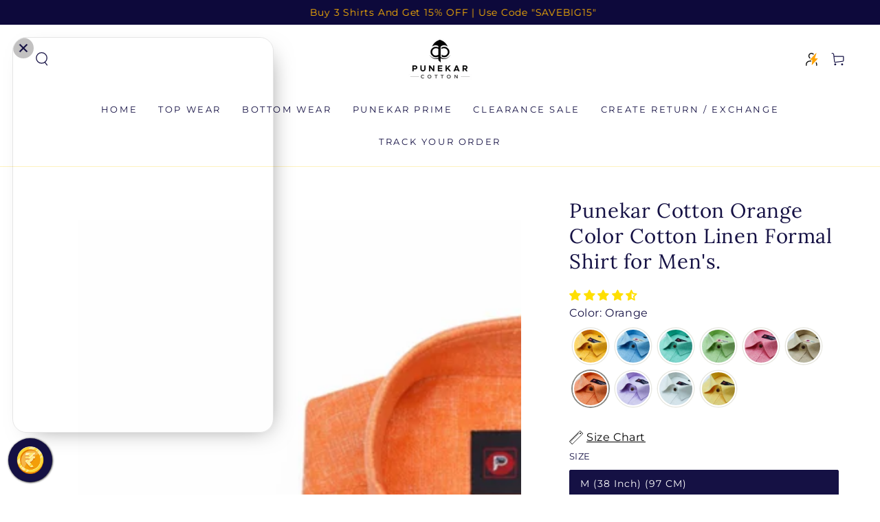

--- FILE ---
content_type: text/html; charset=utf-8
request_url: https://www.myswadesi.in/ml/products/punekar-cotton-orange-color-cotton-linen-formal-shirt-for-mens
body_size: 58125
content:
<!doctype html>
<html class="no-js" lang="ml">
  <head>
<script type="text/javascript">
    (function(c,l,a,r,i,t,y){
        c[a]=c[a]||function(){(c[a].q=c[a].q||[]).push(arguments)};
        t=l.createElement(r);t.async=1;t.src="https://www.clarity.ms/tag/"+i;
        y=l.getElementsByTagName(r)[0];y.parentNode.insertBefore(t,y);
    })(window, document, "clarity", "script", "limn5tt3zt");
</script>
    
    <meta charset="utf-8">
    <meta http-equiv="X-UA-Compatible" content="IE=edge">
    <meta name="viewport" content="width=device-width,initial-scale=1">
    <meta name="theme-color" content="">
    <link rel="canonical" href="https://www.punekarcotton.com/products/punekar-cotton-orange-color-cotton-linen-formal-shirt-for-mens">
    <link rel="preconnect" href="https://cdn.shopify.com" crossorigin><link rel="icon" type="image/png" href="//www.myswadesi.in/cdn/shop/files/Punekar_FInal_Mark_4__page-0001.jpg?crop=center&height=32&v=1663082810&width=32"><link rel="preconnect" href="https://fonts.shopifycdn.com" crossorigin><title>
      Punekar Cotton Orange Color Cotton Linen Formal Shirt for Men&#39;s.
</title><meta name="description" content="Punekar cotton full sleeves cotton Linen shirt for men&#39;s. Ideal for men cotton shirt. Blended Cotton fabric is a very comfortable for summer, winter and spring season. Light weighted cotton shirt for men. Perfect gift for family, friend&#39;s, boyfriend, husband Punekar cotton shirt. Cheap price cotton shirt, single pocket shirt for men&#39;s. When it comes to pairing it with formal black trouser and black belt to create formal and party look. The full sleeves shirt, apple cut and slim fit regular and party wear shirt for men to complete look. Size :- M (38 Inch) (97 CM), L (40 Inch) (102 CM), XL (42 Inch) (107 CM) &amp; XXL (44 Inch) (112 CM). Disclaimer : There might be slight irregularities in the fabric as it is a handmade cotton product. Wash Care : This product wash by hand wash and machine wash. Do not wash hard chemical. Return Policy : Any damage or defective product received should be brought in the notice of our customer service team within 2 days of delivery. Details are on our return policy pages. Shipping : Free Shipping and Cash On Delivery available across India all product.">

<meta property="og:site_name" content="Punekar Cotton">
<meta property="og:url" content="https://www.punekarcotton.com/products/punekar-cotton-orange-color-cotton-linen-formal-shirt-for-mens">
<meta property="og:title" content="Punekar Cotton Orange Color Cotton Linen Formal Shirt for Men&#39;s.">
<meta property="og:type" content="product">
<meta property="og:description" content="Punekar cotton full sleeves cotton Linen shirt for men&#39;s. Ideal for men cotton shirt. Blended Cotton fabric is a very comfortable for summer, winter and spring season. Light weighted cotton shirt for men. Perfect gift for family, friend&#39;s, boyfriend, husband Punekar cotton shirt. Cheap price cotton shirt, single pocket shirt for men&#39;s. When it comes to pairing it with formal black trouser and black belt to create formal and party look. The full sleeves shirt, apple cut and slim fit regular and party wear shirt for men to complete look. Size :- M (38 Inch) (97 CM), L (40 Inch) (102 CM), XL (42 Inch) (107 CM) &amp; XXL (44 Inch) (112 CM). Disclaimer : There might be slight irregularities in the fabric as it is a handmade cotton product. Wash Care : This product wash by hand wash and machine wash. Do not wash hard chemical. Return Policy : Any damage or defective product received should be brought in the notice of our customer service team within 2 days of delivery. Details are on our return policy pages. Shipping : Free Shipping and Cash On Delivery available across India all product."><meta property="og:image" content="http://www.myswadesi.in/cdn/shop/files/punekar-cotton-orange-color-cotton-linen-formal-shirt-for-mens-1407363.jpg?v=1769095987">
  <meta property="og:image:secure_url" content="https://www.myswadesi.in/cdn/shop/files/punekar-cotton-orange-color-cotton-linen-formal-shirt-for-mens-1407363.jpg?v=1769095987">
  <meta property="og:image:width" content="2048">
  <meta property="og:image:height" content="2048"><meta property="og:price:amount" content="999">
  <meta property="og:price:currency" content="INR"><meta name="twitter:site" content="@SUBHASHPUNEKAR2"><meta name="twitter:card" content="summary_large_image">
<meta name="twitter:title" content="Punekar Cotton Orange Color Cotton Linen Formal Shirt for Men&#39;s.">
<meta name="twitter:description" content="Punekar cotton full sleeves cotton Linen shirt for men&#39;s. Ideal for men cotton shirt. Blended Cotton fabric is a very comfortable for summer, winter and spring season. Light weighted cotton shirt for men. Perfect gift for family, friend&#39;s, boyfriend, husband Punekar cotton shirt. Cheap price cotton shirt, single pocket shirt for men&#39;s. When it comes to pairing it with formal black trouser and black belt to create formal and party look. The full sleeves shirt, apple cut and slim fit regular and party wear shirt for men to complete look. Size :- M (38 Inch) (97 CM), L (40 Inch) (102 CM), XL (42 Inch) (107 CM) &amp; XXL (44 Inch) (112 CM). Disclaimer : There might be slight irregularities in the fabric as it is a handmade cotton product. Wash Care : This product wash by hand wash and machine wash. Do not wash hard chemical. Return Policy : Any damage or defective product received should be brought in the notice of our customer service team within 2 days of delivery. Details are on our return policy pages. Shipping : Free Shipping and Cash On Delivery available across India all product.">


    <script src="//www.myswadesi.in/cdn/shop/t/33/assets/vendor-v4.js" defer="defer"></script>
    <script src="//www.myswadesi.in/cdn/shop/t/33/assets/global.js?v=91244741072689309671768900303" defer="defer"></script>

    <script>window.performance && window.performance.mark && window.performance.mark('shopify.content_for_header.start');</script><meta name="google-site-verification" content="peAlH019RxxQAUZaPlGwOnsMcznvHDVeqt6IYqwlG4g">
<meta name="google-site-verification" content="oQydvoI8xbTZNnXmBZWbHLEyKoZRfgDVF8U8_DQrYmM">
<meta name="facebook-domain-verification" content="4gsxsfz9uynygqb2hepydcjjktkkrk">
<meta id="shopify-digital-wallet" name="shopify-digital-wallet" content="/27056078908/digital_wallets/dialog">
<link rel="alternate" type="application/json+oembed" href="https://www.punekarcotton.com/products/punekar-cotton-orange-color-cotton-linen-formal-shirt-for-mens.oembed">
<script async="async" src="/checkouts/internal/preloads.js?locale=ml-IN"></script>
<script id="shopify-features" type="application/json">{"accessToken":"d9d5f1eee0737e8badd63e7ccacf39df","betas":["rich-media-storefront-analytics"],"domain":"www.myswadesi.in","predictiveSearch":true,"shopId":27056078908,"locale":"en"}</script>
<script>var Shopify = Shopify || {};
Shopify.shop = "punekar-cotton.myshopify.com";
Shopify.locale = "ml";
Shopify.currency = {"active":"INR","rate":"1.0"};
Shopify.country = "IN";
Shopify.theme = {"name":"Duplicate of Copy of Updated copy of GoKwik-20-1","id":184153637177,"schema_name":"Be Yours","schema_version":"6.6.0","theme_store_id":1399,"role":"main"};
Shopify.theme.handle = "null";
Shopify.theme.style = {"id":null,"handle":null};
Shopify.cdnHost = "www.myswadesi.in/cdn";
Shopify.routes = Shopify.routes || {};
Shopify.routes.root = "/ml/";</script>
<script type="module">!function(o){(o.Shopify=o.Shopify||{}).modules=!0}(window);</script>
<script>!function(o){function n(){var o=[];function n(){o.push(Array.prototype.slice.apply(arguments))}return n.q=o,n}var t=o.Shopify=o.Shopify||{};t.loadFeatures=n(),t.autoloadFeatures=n()}(window);</script>
<script id="shop-js-analytics" type="application/json">{"pageType":"product"}</script>
<script defer="defer" async type="module" src="//www.myswadesi.in/cdn/shopifycloud/shop-js/modules/v2/client.init-shop-cart-sync_BT-GjEfc.en.esm.js"></script>
<script defer="defer" async type="module" src="//www.myswadesi.in/cdn/shopifycloud/shop-js/modules/v2/chunk.common_D58fp_Oc.esm.js"></script>
<script defer="defer" async type="module" src="//www.myswadesi.in/cdn/shopifycloud/shop-js/modules/v2/chunk.modal_xMitdFEc.esm.js"></script>
<script type="module">
  await import("//www.myswadesi.in/cdn/shopifycloud/shop-js/modules/v2/client.init-shop-cart-sync_BT-GjEfc.en.esm.js");
await import("//www.myswadesi.in/cdn/shopifycloud/shop-js/modules/v2/chunk.common_D58fp_Oc.esm.js");
await import("//www.myswadesi.in/cdn/shopifycloud/shop-js/modules/v2/chunk.modal_xMitdFEc.esm.js");

  window.Shopify.SignInWithShop?.initShopCartSync?.({"fedCMEnabled":true,"windoidEnabled":true});

</script>
<script>(function() {
  var isLoaded = false;
  function asyncLoad() {
    if (isLoaded) return;
    isLoaded = true;
    var urls = ["https:\/\/image-optimizer.salessquad.co.uk\/scripts\/tiny_img_not_found_notifier_7d039589c5a418a9017b209d11bbf39a.js?shop=punekar-cotton.myshopify.com","https:\/\/app.kiwisizing.com\/web\/js\/dist\/kiwiSizing\/plugin\/SizingPlugin.prod.js?v=330\u0026shop=punekar-cotton.myshopify.com","https:\/\/sr-cdn.shiprocket.in\/sr-promise\/static\/uc.js?channel_id=4\u0026sr_company_id=88909\u0026shop=punekar-cotton.myshopify.com"];
    for (var i = 0; i < urls.length; i++) {
      var s = document.createElement('script');
      s.type = 'text/javascript';
      s.async = true;
      s.src = urls[i];
      var x = document.getElementsByTagName('script')[0];
      x.parentNode.insertBefore(s, x);
    }
  };
  if(window.attachEvent) {
    window.attachEvent('onload', asyncLoad);
  } else {
    window.addEventListener('load', asyncLoad, false);
  }
})();</script>
<script id="__st">var __st={"a":27056078908,"offset":19800,"reqid":"142cf30d-ee8b-48df-a761-c9792207ef68-1769252587","pageurl":"www.myswadesi.in\/ml\/products\/punekar-cotton-orange-color-cotton-linen-formal-shirt-for-mens","u":"6277c655b92a","p":"product","rtyp":"product","rid":4641029652540};</script>
<script>window.ShopifyPaypalV4VisibilityTracking = true;</script>
<script id="captcha-bootstrap">!function(){'use strict';const t='contact',e='account',n='new_comment',o=[[t,t],['blogs',n],['comments',n],[t,'customer']],c=[[e,'customer_login'],[e,'guest_login'],[e,'recover_customer_password'],[e,'create_customer']],r=t=>t.map((([t,e])=>`form[action*='/${t}']:not([data-nocaptcha='true']) input[name='form_type'][value='${e}']`)).join(','),a=t=>()=>t?[...document.querySelectorAll(t)].map((t=>t.form)):[];function s(){const t=[...o],e=r(t);return a(e)}const i='password',u='form_key',d=['recaptcha-v3-token','g-recaptcha-response','h-captcha-response',i],f=()=>{try{return window.sessionStorage}catch{return}},m='__shopify_v',_=t=>t.elements[u];function p(t,e,n=!1){try{const o=window.sessionStorage,c=JSON.parse(o.getItem(e)),{data:r}=function(t){const{data:e,action:n}=t;return t[m]||n?{data:e,action:n}:{data:t,action:n}}(c);for(const[e,n]of Object.entries(r))t.elements[e]&&(t.elements[e].value=n);n&&o.removeItem(e)}catch(o){console.error('form repopulation failed',{error:o})}}const l='form_type',E='cptcha';function T(t){t.dataset[E]=!0}const w=window,h=w.document,L='Shopify',v='ce_forms',y='captcha';let A=!1;((t,e)=>{const n=(g='f06e6c50-85a8-45c8-87d0-21a2b65856fe',I='https://cdn.shopify.com/shopifycloud/storefront-forms-hcaptcha/ce_storefront_forms_captcha_hcaptcha.v1.5.2.iife.js',D={infoText:'Protected by hCaptcha',privacyText:'Privacy',termsText:'Terms'},(t,e,n)=>{const o=w[L][v],c=o.bindForm;if(c)return c(t,g,e,D).then(n);var r;o.q.push([[t,g,e,D],n]),r=I,A||(h.body.append(Object.assign(h.createElement('script'),{id:'captcha-provider',async:!0,src:r})),A=!0)});var g,I,D;w[L]=w[L]||{},w[L][v]=w[L][v]||{},w[L][v].q=[],w[L][y]=w[L][y]||{},w[L][y].protect=function(t,e){n(t,void 0,e),T(t)},Object.freeze(w[L][y]),function(t,e,n,w,h,L){const[v,y,A,g]=function(t,e,n){const i=e?o:[],u=t?c:[],d=[...i,...u],f=r(d),m=r(i),_=r(d.filter((([t,e])=>n.includes(e))));return[a(f),a(m),a(_),s()]}(w,h,L),I=t=>{const e=t.target;return e instanceof HTMLFormElement?e:e&&e.form},D=t=>v().includes(t);t.addEventListener('submit',(t=>{const e=I(t);if(!e)return;const n=D(e)&&!e.dataset.hcaptchaBound&&!e.dataset.recaptchaBound,o=_(e),c=g().includes(e)&&(!o||!o.value);(n||c)&&t.preventDefault(),c&&!n&&(function(t){try{if(!f())return;!function(t){const e=f();if(!e)return;const n=_(t);if(!n)return;const o=n.value;o&&e.removeItem(o)}(t);const e=Array.from(Array(32),(()=>Math.random().toString(36)[2])).join('');!function(t,e){_(t)||t.append(Object.assign(document.createElement('input'),{type:'hidden',name:u})),t.elements[u].value=e}(t,e),function(t,e){const n=f();if(!n)return;const o=[...t.querySelectorAll(`input[type='${i}']`)].map((({name:t})=>t)),c=[...d,...o],r={};for(const[a,s]of new FormData(t).entries())c.includes(a)||(r[a]=s);n.setItem(e,JSON.stringify({[m]:1,action:t.action,data:r}))}(t,e)}catch(e){console.error('failed to persist form',e)}}(e),e.submit())}));const S=(t,e)=>{t&&!t.dataset[E]&&(n(t,e.some((e=>e===t))),T(t))};for(const o of['focusin','change'])t.addEventListener(o,(t=>{const e=I(t);D(e)&&S(e,y())}));const B=e.get('form_key'),M=e.get(l),P=B&&M;t.addEventListener('DOMContentLoaded',(()=>{const t=y();if(P)for(const e of t)e.elements[l].value===M&&p(e,B);[...new Set([...A(),...v().filter((t=>'true'===t.dataset.shopifyCaptcha))])].forEach((e=>S(e,t)))}))}(h,new URLSearchParams(w.location.search),n,t,e,['guest_login'])})(!1,!0)}();</script>
<script integrity="sha256-4kQ18oKyAcykRKYeNunJcIwy7WH5gtpwJnB7kiuLZ1E=" data-source-attribution="shopify.loadfeatures" defer="defer" src="//www.myswadesi.in/cdn/shopifycloud/storefront/assets/storefront/load_feature-a0a9edcb.js" crossorigin="anonymous"></script>
<script data-source-attribution="shopify.dynamic_checkout.dynamic.init">var Shopify=Shopify||{};Shopify.PaymentButton=Shopify.PaymentButton||{isStorefrontPortableWallets:!0,init:function(){window.Shopify.PaymentButton.init=function(){};var t=document.createElement("script");t.src="https://www.myswadesi.in/cdn/shopifycloud/portable-wallets/latest/portable-wallets.en.js",t.type="module",document.head.appendChild(t)}};
</script>
<script data-source-attribution="shopify.dynamic_checkout.buyer_consent">
  function portableWalletsHideBuyerConsent(e){var t=document.getElementById("shopify-buyer-consent"),n=document.getElementById("shopify-subscription-policy-button");t&&n&&(t.classList.add("hidden"),t.setAttribute("aria-hidden","true"),n.removeEventListener("click",e))}function portableWalletsShowBuyerConsent(e){var t=document.getElementById("shopify-buyer-consent"),n=document.getElementById("shopify-subscription-policy-button");t&&n&&(t.classList.remove("hidden"),t.removeAttribute("aria-hidden"),n.addEventListener("click",e))}window.Shopify?.PaymentButton&&(window.Shopify.PaymentButton.hideBuyerConsent=portableWalletsHideBuyerConsent,window.Shopify.PaymentButton.showBuyerConsent=portableWalletsShowBuyerConsent);
</script>
<script>
  function portableWalletsCleanup(e){e&&e.src&&console.error("Failed to load portable wallets script "+e.src);var t=document.querySelectorAll("shopify-accelerated-checkout .shopify-payment-button__skeleton, shopify-accelerated-checkout-cart .wallet-cart-button__skeleton"),e=document.getElementById("shopify-buyer-consent");for(let e=0;e<t.length;e++)t[e].remove();e&&e.remove()}function portableWalletsNotLoadedAsModule(e){e instanceof ErrorEvent&&"string"==typeof e.message&&e.message.includes("import.meta")&&"string"==typeof e.filename&&e.filename.includes("portable-wallets")&&(window.removeEventListener("error",portableWalletsNotLoadedAsModule),window.Shopify.PaymentButton.failedToLoad=e,"loading"===document.readyState?document.addEventListener("DOMContentLoaded",window.Shopify.PaymentButton.init):window.Shopify.PaymentButton.init())}window.addEventListener("error",portableWalletsNotLoadedAsModule);
</script>

<script type="module" src="https://www.myswadesi.in/cdn/shopifycloud/portable-wallets/latest/portable-wallets.en.js" onError="portableWalletsCleanup(this)" crossorigin="anonymous"></script>
<script nomodule>
  document.addEventListener("DOMContentLoaded", portableWalletsCleanup);
</script>

<link id="shopify-accelerated-checkout-styles" rel="stylesheet" media="screen" href="https://www.myswadesi.in/cdn/shopifycloud/portable-wallets/latest/accelerated-checkout-backwards-compat.css" crossorigin="anonymous">
<style id="shopify-accelerated-checkout-cart">
        #shopify-buyer-consent {
  margin-top: 1em;
  display: inline-block;
  width: 100%;
}

#shopify-buyer-consent.hidden {
  display: none;
}

#shopify-subscription-policy-button {
  background: none;
  border: none;
  padding: 0;
  text-decoration: underline;
  font-size: inherit;
  cursor: pointer;
}

#shopify-subscription-policy-button::before {
  box-shadow: none;
}

      </style>
<script id="sections-script" data-sections="header,footer" defer="defer" src="//www.myswadesi.in/cdn/shop/t/33/compiled_assets/scripts.js?v=3254"></script>
<script>window.performance && window.performance.mark && window.performance.mark('shopify.content_for_header.end');</script>

<style data-shopify>@font-face {
  font-family: Montserrat;
  font-weight: 400;
  font-style: normal;
  font-display: swap;
  src: url("//www.myswadesi.in/cdn/fonts/montserrat/montserrat_n4.81949fa0ac9fd2021e16436151e8eaa539321637.woff2") format("woff2"),
       url("//www.myswadesi.in/cdn/fonts/montserrat/montserrat_n4.a6c632ca7b62da89c3594789ba828388aac693fe.woff") format("woff");
}

  @font-face {
  font-family: Montserrat;
  font-weight: 600;
  font-style: normal;
  font-display: swap;
  src: url("//www.myswadesi.in/cdn/fonts/montserrat/montserrat_n6.1326b3e84230700ef15b3a29fb520639977513e0.woff2") format("woff2"),
       url("//www.myswadesi.in/cdn/fonts/montserrat/montserrat_n6.652f051080eb14192330daceed8cd53dfdc5ead9.woff") format("woff");
}

  @font-face {
  font-family: Montserrat;
  font-weight: 400;
  font-style: italic;
  font-display: swap;
  src: url("//www.myswadesi.in/cdn/fonts/montserrat/montserrat_i4.5a4ea298b4789e064f62a29aafc18d41f09ae59b.woff2") format("woff2"),
       url("//www.myswadesi.in/cdn/fonts/montserrat/montserrat_i4.072b5869c5e0ed5b9d2021e4c2af132e16681ad2.woff") format("woff");
}

  @font-face {
  font-family: Montserrat;
  font-weight: 600;
  font-style: italic;
  font-display: swap;
  src: url("//www.myswadesi.in/cdn/fonts/montserrat/montserrat_i6.e90155dd2f004112a61c0322d66d1f59dadfa84b.woff2") format("woff2"),
       url("//www.myswadesi.in/cdn/fonts/montserrat/montserrat_i6.41470518d8e9d7f1bcdd29a447c2397e5393943f.woff") format("woff");
}

  @font-face {
  font-family: Lora;
  font-weight: 400;
  font-style: normal;
  font-display: swap;
  src: url("//www.myswadesi.in/cdn/fonts/lora/lora_n4.9a60cb39eff3bfbc472bac5b3c5c4d7c878f0a8d.woff2") format("woff2"),
       url("//www.myswadesi.in/cdn/fonts/lora/lora_n4.4d935d2630ceaf34d2e494106075f8d9f1257d25.woff") format("woff");
}

  @font-face {
  font-family: Lora;
  font-weight: 600;
  font-style: normal;
  font-display: swap;
  src: url("//www.myswadesi.in/cdn/fonts/lora/lora_n6.3aa87f0c6eaa950e08df0d58173e7c15a64e7088.woff2") format("woff2"),
       url("//www.myswadesi.in/cdn/fonts/lora/lora_n6.802008a8ae62702ea355fc39db9f73dde0bee416.woff") format("woff");
}


  :root {
    --be-yours-version: "6.6.0";
    --font-body-family: Montserrat, sans-serif;
    --font-body-style: normal;
    --font-body-weight: 400;

    --font-heading-family: Lora, serif;
    --font-heading-style: normal;
    --font-heading-weight: 400;

    --font-body-scale: 1.0;
    --font-heading-scale: 1.05;

    --font-navigation-family: var(--font-body-family);
    --font-navigation-size: 13px;
    --font-navigation-weight: var(--font-body-weight);
    --font-button-family: var(--font-heading-family);
    --font-button-size: 13px;
    --font-button-baseline: 0rem;
    --font-price-family: var(--font-heading-family);
    --font-price-scale: var(--font-heading-scale);

    --color-base-text: 21, 17, 68;
    --color-base-background: 255, 255, 255;
    --color-base-solid-button-labels: 255, 255, 255;
    --color-base-outline-button-labels: 21, 17, 68;
    --color-base-accent: 0, 0, 0;
    --color-base-heading: 21, 17, 68;
    --color-base-border: 210, 213, 217;
    --color-placeholder: 243, 243, 243;
    --color-overlay: 33, 35, 38;
    --color-keyboard-focus: 1, 94, 204;
    --color-shadow: 168, 232, 226;
    --shadow-opacity: 1;

    --color-background-dark: 235, 235, 235;
    --color-price: #151144;
    --color-sale-price: #151144;
    --color-reviews: #ffb503;
    --color-critical: #d72c0d;
    --color-success: #008060;

    --payment-terms-background-color: #ffffff;
    --page-width: 160rem;
    --page-width-margin: 0rem;

    --card-color-scheme: var(--color-placeholder);
    --card-text-alignment: left;
    --card-flex-alignment: flex-left;
    --card-image-padding: 0px;
    --card-border-width: 0px;
    --card-radius: 0px;
    --card-shadow-horizontal-offset: 0px;
    --card-shadow-vertical-offset: 0px;
    
    --button-radius: 10px;
    --button-border-width: 2px;
    --button-shadow-horizontal-offset: 0px;
    --button-shadow-vertical-offset: 0px;

    --spacing-sections-desktop: 0px;
    --spacing-sections-mobile: 0px;
  }

  *,
  *::before,
  *::after {
    box-sizing: inherit;
  }

  html {
    box-sizing: border-box;
    font-size: calc(var(--font-body-scale) * 62.5%);
    height: 100%;
  }

  body {
    min-height: 100%;
    margin: 0;
    font-size: 1.5rem;
    letter-spacing: 0.06rem;
    line-height: calc(1 + 0.8 / var(--font-body-scale));
    font-family: var(--font-body-family);
    font-style: var(--font-body-style);
    font-weight: var(--font-body-weight);
  }

  @media screen and (min-width: 750px) {
    body {
      font-size: 1.6rem;
    }
  }</style><link href="//www.myswadesi.in/cdn/shop/t/33/assets/base.css?v=88745380153926407721768900303" rel="stylesheet" type="text/css" media="all" /><link rel="preload" as="font" href="//www.myswadesi.in/cdn/fonts/montserrat/montserrat_n4.81949fa0ac9fd2021e16436151e8eaa539321637.woff2" type="font/woff2" crossorigin><link rel="preload" as="font" href="//www.myswadesi.in/cdn/fonts/lora/lora_n4.9a60cb39eff3bfbc472bac5b3c5c4d7c878f0a8d.woff2" type="font/woff2" crossorigin><link rel="stylesheet" href="//www.myswadesi.in/cdn/shop/t/33/assets/component-predictive-search.css?v=73479250837094754801768900303" media="print" onload="this.media='all'"><link rel="stylesheet" href="//www.myswadesi.in/cdn/shop/t/33/assets/component-color-swatches.css?v=128638073195889574301768900303" media="print" onload="this.media='all'"><script>document.documentElement.className = document.documentElement.className.replace('no-js', 'js');</script>
    

<script>
  window.merchantInfo  = {
          mid: "19g6ild8mafse",
          environment: "production",
          type: "merchantInfo",
    		storeId: "27056078908",
    		fbpixel: "149278687009424",
        }
  var productFormSelector = '.product-form'
  var cart = {"note":null,"attributes":{},"original_total_price":0,"total_price":0,"total_discount":0,"total_weight":0.0,"item_count":0,"items":[],"requires_shipping":false,"currency":"INR","items_subtotal_price":0,"cart_level_discount_applications":[],"checkout_charge_amount":0}
  var templateName = 'product'
</script>
  <script src="https://pdp.gokwik.co/merchant-integration/build/merchant.integration.js?v4" defer></script>



 <script>
      let gkButtonCode = '<div class="gokwik-checkout" ><button type="button" class="disabled" disabled onclick="onCheckoutClick(this)" style="padding: 20px 40px; font-size: 20px; width: 100%; height: 60px; background-color: black; color: white; border: none; text-align: center; transition: transform 0.3s ease;"> <span class="btn-text"><span>Checkout</span></span><span class="pay-opt-icon"></span><div style="display:none" class="addloadr" id="btn-loader"><div class="cir-loader">Loading..</div></div></button></div>';
    let parsedBtnCode = new DOMParser().parseFromString(gkButtonCode, 'text/html').querySelectorAll('.gokwik-checkout')[0];
    window.addEventListener('gokwikLoaded', e => {
    var buyNowButton = document.getElementById('gokwik-buy-now');
if (buyNowButton) {
    buyNowButton.disabled = false;
    buyNowButton.classList.remove('disabled');
}
      var gokwikCheckoutButtons = document.querySelectorAll('.gokwik-checkout button');
gokwikCheckoutButtons.forEach(function(button) {
    button.disabled = false;
    button.classList.remove('disabled');
});
    //Do Not Touch This Line
    let clicked = false;
    let gokwikAdsID = "";
    const gokwikCheckoutEnable = (arrayOfElement) => {
      if (arrayOfElement.length === 0) return null;
      if (arrayOfElement.length > 1) {
        arrayOfElement.forEach(data => {
          if (data) {
            let targetElement = document.querySelectorAll(data);
            if (targetElement.length >= 1) {
              targetElement.forEach(element => {
                
                element.addEventListener("click", () => {
                  if (!clicked && gokwikAdsID) {
                    clicked = true;
                    gtag('event', 'conversion', {
                      'send_to': gokwikAdsID.toString().trim(),
                      'value': 0.0,
                      'currency': '',
                      'transaction_id': ''
                    });
                  }
                });
              });
            }
          }
        });
      }
    };
    gokwikCheckoutEnable(["#gokwik-buy-now",".gokwik-checkout button"])
    gokwikSdk.on('modal_closed', ()=>{
        clicked = false;
    })

    const targetElement = document.querySelector("body");
      function debounce(func, delay) {
        let timeoutId;
        return function () {
          const context = this;
          const args = arguments;
          clearTimeout(timeoutId);
          timeoutId = setTimeout(function () {
            func.apply(context, args);
          }, delay);
        };
      }

      const observer = new MutationObserver(() => {
       const addToCartButton = document.querySelector("button[name='add']");
const gokwikBuyNowButton = document.getElementById('gokwik-buy-now');

if (addToCartButton && addToCartButton.disabled) {
    gokwikBuyNowButton?.setAttribute('disabled', 'disabled');
} else {
    gokwikBuyNowButton?.removeAttribute('disabled');
}

const gkButton = document.querySelector('#corner-cowi-cart-wrapper .gokwik-checkout button');
        
if (gkButton && checkbox && checkbox.checked ) {
       gkButton.style.opacity = '1';
         gkButton.style.pointerEvents = 'all';

} 
else {
  if(gkButton){
    gkButton.style.opacity = '0.5';
        gkButton.style.pointerEvents = 'none';
  }
}

             let sidecart = document.querySelector('#corner-cowi-open-primary-card');
    let sideCartButtonParent = document.querySelector('#corner-cowi-cart-summary-card-cta-button');
       let buttonAdded = sideCartButtonParent && sideCartButtonParent.nextElementSibling && sideCartButtonParent.nextElementSibling.classList.contains('gokwik-checkout');
        if(sidecart){
            if(sideCartButtonParent && !buttonAdded){
                buttonAdded = true
                sideCartButtonParent.after(parsedBtnCode)
            }
        }
        
        debouncedMyTimer();
      });

      const debouncedMyTimer = debounce(() => {
        observer.disconnect();
        //Do Not Touch this function
    
        gokwikCheckoutEnable(["#gokwik-buy-now",".gokwik-checkout button"])
        var gokwikCheckoutButtons = document.querySelectorAll('.gokwik-checkout button');
gokwikCheckoutButtons.forEach(function(button) {
    button.disabled = false;
    button.classList.remove('disabled');
});
        observer.observe(targetElement, { childList: true, subtree: true });
      }, 700);

      const config = { childList: true, subtree: true };
      observer.observe(targetElement, config);
    });
  </script>





<style>

.gokwik-checkout {
  width: 100%;
  display: flex;
  justify-content: center;
  flex-direction: column;
  align-items: end;
  margin-bottom: 10px;
}
    .gokwik-checkout button:hover {
        transform: translateX(-20px) scaleX(1.15); /* Move further left and expand the width */
        transform-origin: left center; /* Ensure expansion happens from the left */
    }
.gokwik-checkout button {
  max-width:100%;
  width: 100%;
  border: 1px solid transparent;
  display: flex;
  justify-content: center;
  align-items: center;
  background: #151144;
  position: relative;
  margin: 0;
  border-radius: 0px;
  padding: 6px 10px;
  min-height: 5rem;
}
#gokwik-buy-now.disabled, .gokwik-disabled{
  opacity:0.5;
  cursor: not-allowed;
  }
  .gokwik-checkout button:focus {
  outline: none;
}
.gokwik-checkout button > span {
  display: flex;
}
.gokwik-checkout button > span.btn-text {
  font-family: var(--font-button-family);
  font-weight:600;
  display: flex;
  flex-direction: column;
  color: #ffffff;
  align-items: flex-start;
}
.gokwik-checkout button > span.btn-text > span:last-child {
	padding-top: 0;
    font-size: 10px;
    line-height: 16px;
    text-transform: initial;
    letter-spacing: 2px;
}
.gokwik-checkout button > span.btn-text > span:first-child {
   font-size: 14px;
    text-transform: uppercase;
   letter-spacing: 2px;
}
.gokwik-checkout button > span.pay-opt-icon img:first-child {
  margin-right: 10px;
  margin-left: 10px;
}
/* additional */
 #gokwik-buy-now > span{
   display:flex;
   align-items:center;
   justify-content:center;
 }
button#corner-cowi-cart-summary-card-cta-button {
    display: none !important;
}
 #gokwik-buy-now > span.btn-text > span:last-child {
	padding-top: 0;
    font-size: 10px;
    line-height: 16px;
    text-transform: initial;
    letter-spacing: 2px;
    text-align:center;
}

  .mini-cart__footer .button-container {
    display: flex;
    align-items: center;
    flex-direction: column;
    flex-wrap: wrap;
  }

  @media (min-width: 480px) {
    .mini-cart__footer .button-container .button {
       width: 100%;
    }
  }
  @media screen and (min-width: 480px) {
.mini-cart__footer .button-container .button+.button {
    margin-top: 0;
    margin-inline-start: -0.2rem;
    width: 100%;
}
    .mini-cart__footer .button-container .button.button {
    width: 100%;
    margin-bottom: 10px;
    display: flex;
    flex-direction: column;
    flex-wrap: wrap;
    justify-content: center;
    align-items: center;
    align-content: center;
    letter-spacing: 2px;
}
  }
  /*.button, .shopify-challenge__button {
    width: 100%;
  }*/

  button.Cart__Checkout.Button.Button--primary.Button--full {
    font-size: 10px !important;
}
  .Cart--expanded .Cart__Recap .Cart__Checkout {
    width: 90%;
}
  .product-form__AddToCart {
    width: 100% !important;
}
  .gokwik-checkout button > span.pay-opt-icon img:first-child {
  margin-left: 10px;
}
@media(max-width:1024px){
.cart__page-col:last-child {
    flex: 0 1 40%!important;
}
.cart__page-col:first-child {
    flex: 1 1 35%!important;
    padding-right: 50px!important;
}
}
@media(max-width:768px){
 button.btn.cart__checkout {
    font-size: 10px;
}
  .gokwik-checkout button > span.btn-text > span:first-child {
   font-size: 10px;
}
  .gokwik-checkout button > span.btn-text > span:last-child {
    font-size: 8px;
}
  .mini-cart__footer .button-container .button.button {
    font-size: 10px;
}
  button.shopify-payment-button__button:before {
    font-size: 10px!important;
    padding:5px 17px!important;
}
}
  .cart__ctas {
    display: flex;
    gap: 1rem;
    flex-direction: column;
  }
  @media(max-width:390px){
    .mini-cart__footer .button-container .button.button {
    font-size: 10px;
    white-space: initial;
}
   .mini-cart__inner {
     padding: 2rem;
}
  }
  @media(max-width: 749px){
   .cart__footer .gokwik-checkout {
    display: block;
  width: 360px;
    }
  }
  @media(max-width: 1400px){
  .shopify-payment-button__button{
    padding: 0rem 0rem;
  }
  }
  button.shopify-payment-button__button{
    font-size:0px!important;
  }
 button.shopify-payment-button__button:before {
    content: "Pay Via Debit/Credit Card or Pay later";
    line-height: 1.42;
    text-decoration: none;
    text-align: center;
    white-space: normal;
    text-transform: uppercase;
    font-family: Montserrat,sans-serif;
    font-weight: 500;
   min-height: 5rem;
   padding: 5px 0px;
    letter-spacing: 1.95px;
   font-size:13px;
  }

 @media(min-width:1270px){
    button.shopify-payment-button__button:before {
      padding: 5px 20px;
    }
 }



#gokwik-buy-now {
   background: #151144;
   max-width: 100%;
   width: 100%;
   color: #ffffff;
   cursor: pointer;
   line-height: 1;
   border: none;
   padding: 7px 10px;
   margin-top: 0px;
   position: relative;
   border-radius: 0px;
   font-weight: 600;
   letter-spacing: 3px;
  font-family: Montserrat,sans-serif;
  font-weight: 500;
    font-size: 13px;
  min-height: 5rem;
  text-transform: uppercase;
  line-height:16px;
  font-weight: semibold;
   border-radius:10px;
 }

#gokwik-buy-now #btn-loader{
  border-radius:4px;
}
@media(max-width:768px){
 #gokwik-buy-now {
    font-size: 11px;
}   
}

/* Loader CSS */
  #btn-loader{
    display: none;
    position: absolute;
    top: 0;
    bottom: 0;
    left: 0;
    right: 0;
    justify-content: center;
    align-items: center;
    background:inherit;
    border-radius:2px;
    background: #151144;
  } 

.cir-loader,
.cir-loader:after {
  border-radius: 50%;
  width: 35px;
  height: 35px;
}
.cir-loader {
  margin: 6px auto;
  font-size: 10px;
  position: relative;
  text-indent: -9999em;
  border-top: 0.5em solid rgba(255, 255, 255, 0.2);
  border-right: 0.5em solid rgba(255, 255, 255, 0.2);
  border-bottom: 0.5em solid rgba(255, 255, 255, 0.2);
  border-left: 0.5em solid #ffffff;
  -webkit-transform: translateZ(0);
  -ms-transform: translateZ(0);
  transform: translateZ(0);
  -webkit-animation: load8 1.1s infinite linear;
  animation: load8 1.1s infinite linear;
}
@-webkit-keyframes load8 {
  0% {
    -webkit-transform: rotate(0deg);
    transform: rotate(0deg);
  }
  100% {
    -webkit-transform: rotate(360deg);
    transform: rotate(360deg);
  }
}
@keyframes load8 {
  0% {
    -webkit-transform: rotate(0deg);
    transform: rotate(0deg);
  }
  100% {
    -webkit-transform: rotate(360deg);
    transform: rotate(360deg);
  }
}
</style>
  

<script>
	window.StoreCreditInit = {
		shop: 'punekar-cotton.myshopify.com',
		cashback_widget_status: 0
	}
</script>




<!-- BEGIN app block: shopify://apps/judge-me-reviews/blocks/judgeme_core/61ccd3b1-a9f2-4160-9fe9-4fec8413e5d8 --><!-- Start of Judge.me Core -->






<link rel="dns-prefetch" href="https://cdn2.judge.me/cdn/widget_frontend">
<link rel="dns-prefetch" href="https://cdn.judge.me">
<link rel="dns-prefetch" href="https://cdn1.judge.me">
<link rel="dns-prefetch" href="https://api.judge.me">

<script data-cfasync='false' class='jdgm-settings-script'>window.jdgmSettings={"pagination":5,"disable_web_reviews":false,"badge_no_review_text":"No reviews","badge_n_reviews_text":"{{ n }} review/reviews","badge_star_color":"#ffdf00","hide_badge_preview_if_no_reviews":true,"badge_hide_text":false,"enforce_center_preview_badge":false,"widget_title":"Customer Reviews","widget_open_form_text":"Write a review","widget_close_form_text":"Cancel review","widget_refresh_page_text":"Refresh page","widget_summary_text":"Based on {{ number_of_reviews }} review/reviews","widget_no_review_text":"Be the first to write a review","widget_name_field_text":"Display name","widget_verified_name_field_text":"Verified Name (public)","widget_name_placeholder_text":"Display name","widget_required_field_error_text":"This field is required.","widget_email_field_text":"Email address","widget_verified_email_field_text":"Verified Email (private, can not be edited)","widget_email_placeholder_text":"Your email address","widget_email_field_error_text":"Please enter a valid email address.","widget_rating_field_text":"Rating","widget_review_title_field_text":"Review Title","widget_review_title_placeholder_text":"Give your review a title","widget_review_body_field_text":"Review content","widget_review_body_placeholder_text":"Start writing here...","widget_pictures_field_text":"Picture/Video (optional)","widget_submit_review_text":"Submit Review","widget_submit_verified_review_text":"Submit Verified Review","widget_submit_success_msg_with_auto_publish":"Thank you! Please refresh the page in a few moments to see your review. You can remove or edit your review by logging into \u003ca href='https://judge.me/login' target='_blank' rel='nofollow noopener'\u003eJudge.me\u003c/a\u003e","widget_submit_success_msg_no_auto_publish":"Thank you! Your review will be published as soon as it is approved by the shop admin. You can remove or edit your review by logging into \u003ca href='https://judge.me/login' target='_blank' rel='nofollow noopener'\u003eJudge.me\u003c/a\u003e","widget_show_default_reviews_out_of_total_text":"Showing {{ n_reviews_shown }} out of {{ n_reviews }} reviews.","widget_show_all_link_text":"Show all","widget_show_less_link_text":"Show less","widget_author_said_text":"{{ reviewer_name }} said:","widget_days_text":"{{ n }} days ago","widget_weeks_text":"{{ n }} week/weeks ago","widget_months_text":"{{ n }} month/months ago","widget_years_text":"{{ n }} year/years ago","widget_yesterday_text":"Yesterday","widget_today_text":"Today","widget_replied_text":"\u003e\u003e {{ shop_name }} replied:","widget_read_more_text":"Read more","widget_reviewer_name_as_initial":"","widget_rating_filter_color":"#fbcd0a","widget_rating_filter_see_all_text":"See all reviews","widget_sorting_most_recent_text":"Most Recent","widget_sorting_highest_rating_text":"Highest Rating","widget_sorting_lowest_rating_text":"Lowest Rating","widget_sorting_with_pictures_text":"Only Pictures","widget_sorting_most_helpful_text":"Most Helpful","widget_open_question_form_text":"Ask a question","widget_reviews_subtab_text":"Reviews","widget_questions_subtab_text":"Questions","widget_question_label_text":"Question","widget_answer_label_text":"Answer","widget_question_placeholder_text":"Write your question here","widget_submit_question_text":"Submit Question","widget_question_submit_success_text":"Thank you for your question! We will notify you once it gets answered.","widget_star_color":"#ffdf00","verified_badge_text":"Verified","verified_badge_bg_color":"","verified_badge_text_color":"","verified_badge_placement":"left-of-reviewer-name","widget_review_max_height":"","widget_hide_border":false,"widget_social_share":false,"widget_thumb":false,"widget_review_location_show":false,"widget_location_format":"","all_reviews_include_out_of_store_products":true,"all_reviews_out_of_store_text":"(out of store)","all_reviews_pagination":100,"all_reviews_product_name_prefix_text":"about","enable_review_pictures":true,"enable_question_anwser":false,"widget_theme":"default","review_date_format":"mm/dd/yyyy","default_sort_method":"most-recent","widget_product_reviews_subtab_text":"Product Reviews","widget_shop_reviews_subtab_text":"Shop Reviews","widget_other_products_reviews_text":"Reviews for other products","widget_store_reviews_subtab_text":"Store reviews","widget_no_store_reviews_text":"This store hasn't received any reviews yet","widget_web_restriction_product_reviews_text":"This product hasn't received any reviews yet","widget_no_items_text":"No items found","widget_show_more_text":"Show more","widget_write_a_store_review_text":"Write a Store Review","widget_other_languages_heading":"Reviews in Other Languages","widget_translate_review_text":"Translate review to {{ language }}","widget_translating_review_text":"Translating...","widget_show_original_translation_text":"Show original ({{ language }})","widget_translate_review_failed_text":"Review couldn't be translated.","widget_translate_review_retry_text":"Retry","widget_translate_review_try_again_later_text":"Try again later","show_product_url_for_grouped_product":false,"widget_sorting_pictures_first_text":"Pictures First","show_pictures_on_all_rev_page_mobile":false,"show_pictures_on_all_rev_page_desktop":false,"floating_tab_hide_mobile_install_preference":false,"floating_tab_button_name":"★ Reviews","floating_tab_title":"Let customers speak for us","floating_tab_button_color":"","floating_tab_button_background_color":"","floating_tab_url":"","floating_tab_url_enabled":false,"floating_tab_tab_style":"text","all_reviews_text_badge_text":"Customers rate us {{ shop.metafields.judgeme.all_reviews_rating | round: 1 }}/5 based on {{ shop.metafields.judgeme.all_reviews_count }} reviews.","all_reviews_text_badge_text_branded_style":"{{ shop.metafields.judgeme.all_reviews_rating | round: 1 }} out of 5 stars based on {{ shop.metafields.judgeme.all_reviews_count }} reviews","is_all_reviews_text_badge_a_link":false,"show_stars_for_all_reviews_text_badge":false,"all_reviews_text_badge_url":"","all_reviews_text_style":"text","all_reviews_text_color_style":"judgeme_brand_color","all_reviews_text_color":"#108474","all_reviews_text_show_jm_brand":true,"featured_carousel_show_header":true,"featured_carousel_title":"Let customers speak for us","testimonials_carousel_title":"Customers are saying","videos_carousel_title":"Real customer stories","cards_carousel_title":"Customers are saying","featured_carousel_count_text":"from {{ n }} reviews","featured_carousel_add_link_to_all_reviews_page":false,"featured_carousel_url":"","featured_carousel_show_images":true,"featured_carousel_autoslide_interval":5,"featured_carousel_arrows_on_the_sides":false,"featured_carousel_height":250,"featured_carousel_width":80,"featured_carousel_image_size":0,"featured_carousel_image_height":250,"featured_carousel_arrow_color":"#eeeeee","verified_count_badge_style":"vintage","verified_count_badge_orientation":"horizontal","verified_count_badge_color_style":"judgeme_brand_color","verified_count_badge_color":"#108474","is_verified_count_badge_a_link":false,"verified_count_badge_url":"","verified_count_badge_show_jm_brand":true,"widget_rating_preset_default":5,"widget_first_sub_tab":"product-reviews","widget_show_histogram":true,"widget_histogram_use_custom_color":false,"widget_pagination_use_custom_color":false,"widget_star_use_custom_color":false,"widget_verified_badge_use_custom_color":false,"widget_write_review_use_custom_color":false,"picture_reminder_submit_button":"Upload Pictures","enable_review_videos":false,"mute_video_by_default":false,"widget_sorting_videos_first_text":"Videos First","widget_review_pending_text":"Pending","featured_carousel_items_for_large_screen":3,"social_share_options_order":"Facebook,Twitter","remove_microdata_snippet":true,"disable_json_ld":false,"enable_json_ld_products":false,"preview_badge_show_question_text":false,"preview_badge_no_question_text":"No questions","preview_badge_n_question_text":"{{ number_of_questions }} question/questions","qa_badge_show_icon":false,"qa_badge_position":"same-row","remove_judgeme_branding":false,"widget_add_search_bar":false,"widget_search_bar_placeholder":"Search","widget_sorting_verified_only_text":"Verified only","featured_carousel_theme":"default","featured_carousel_show_rating":true,"featured_carousel_show_title":true,"featured_carousel_show_body":true,"featured_carousel_show_date":false,"featured_carousel_show_reviewer":true,"featured_carousel_show_product":false,"featured_carousel_header_background_color":"#108474","featured_carousel_header_text_color":"#ffffff","featured_carousel_name_product_separator":"reviewed","featured_carousel_full_star_background":"#108474","featured_carousel_empty_star_background":"#dadada","featured_carousel_vertical_theme_background":"#f9fafb","featured_carousel_verified_badge_enable":true,"featured_carousel_verified_badge_color":"#108474","featured_carousel_border_style":"round","featured_carousel_review_line_length_limit":3,"featured_carousel_more_reviews_button_text":"Read more reviews","featured_carousel_view_product_button_text":"View product","all_reviews_page_load_reviews_on":"scroll","all_reviews_page_load_more_text":"Load More Reviews","disable_fb_tab_reviews":false,"enable_ajax_cdn_cache":false,"widget_advanced_speed_features":5,"widget_public_name_text":"displayed publicly like","default_reviewer_name":"John Smith","default_reviewer_name_has_non_latin":true,"widget_reviewer_anonymous":"Anonymous","medals_widget_title":"Judge.me Review Medals","medals_widget_background_color":"#f9fafb","medals_widget_position":"footer_all_pages","medals_widget_border_color":"#f9fafb","medals_widget_verified_text_position":"left","medals_widget_use_monochromatic_version":false,"medals_widget_elements_color":"#108474","show_reviewer_avatar":true,"widget_invalid_yt_video_url_error_text":"Not a YouTube video URL","widget_max_length_field_error_text":"Please enter no more than {0} characters.","widget_show_country_flag":false,"widget_show_collected_via_shop_app":true,"widget_verified_by_shop_badge_style":"light","widget_verified_by_shop_text":"Verified by Shop","widget_show_photo_gallery":false,"widget_load_with_code_splitting":true,"widget_ugc_install_preference":false,"widget_ugc_title":"Made by us, Shared by you","widget_ugc_subtitle":"Tag us to see your picture featured in our page","widget_ugc_arrows_color":"#ffffff","widget_ugc_primary_button_text":"Buy Now","widget_ugc_primary_button_background_color":"#108474","widget_ugc_primary_button_text_color":"#ffffff","widget_ugc_primary_button_border_width":"0","widget_ugc_primary_button_border_style":"none","widget_ugc_primary_button_border_color":"#108474","widget_ugc_primary_button_border_radius":"25","widget_ugc_secondary_button_text":"Load More","widget_ugc_secondary_button_background_color":"#ffffff","widget_ugc_secondary_button_text_color":"#108474","widget_ugc_secondary_button_border_width":"2","widget_ugc_secondary_button_border_style":"solid","widget_ugc_secondary_button_border_color":"#108474","widget_ugc_secondary_button_border_radius":"25","widget_ugc_reviews_button_text":"View Reviews","widget_ugc_reviews_button_background_color":"#ffffff","widget_ugc_reviews_button_text_color":"#108474","widget_ugc_reviews_button_border_width":"2","widget_ugc_reviews_button_border_style":"solid","widget_ugc_reviews_button_border_color":"#108474","widget_ugc_reviews_button_border_radius":"25","widget_ugc_reviews_button_link_to":"judgeme-reviews-page","widget_ugc_show_post_date":true,"widget_ugc_max_width":"800","widget_rating_metafield_value_type":true,"widget_primary_color":"#191D1D","widget_enable_secondary_color":false,"widget_secondary_color":"#edf5f5","widget_summary_average_rating_text":"{{ average_rating }} out of 5","widget_media_grid_title":"Customer photos \u0026 videos","widget_media_grid_see_more_text":"See more","widget_round_style":false,"widget_show_product_medals":false,"widget_verified_by_judgeme_text":"Verified by Judge.me","widget_show_store_medals":true,"widget_verified_by_judgeme_text_in_store_medals":"Verified by Judge.me","widget_media_field_exceed_quantity_message":"Sorry, we can only accept {{ max_media }} for one review.","widget_media_field_exceed_limit_message":"{{ file_name }} is too large, please select a {{ media_type }} less than {{ size_limit }}MB.","widget_review_submitted_text":"Review Submitted!","widget_question_submitted_text":"Question Submitted!","widget_close_form_text_question":"Cancel","widget_write_your_answer_here_text":"Write your answer here","widget_enabled_branded_link":true,"widget_show_collected_by_judgeme":true,"widget_reviewer_name_color":"","widget_write_review_text_color":"","widget_write_review_bg_color":"","widget_collected_by_judgeme_text":"collected by Judge.me","widget_pagination_type":"standard","widget_load_more_text":"Load More","widget_load_more_color":"#108474","widget_full_review_text":"Full Review","widget_read_more_reviews_text":"Read More Reviews","widget_read_questions_text":"Read Questions","widget_questions_and_answers_text":"Questions \u0026 Answers","widget_verified_by_text":"Verified by","widget_verified_text":"Verified","widget_number_of_reviews_text":"{{ number_of_reviews }} reviews","widget_back_button_text":"Back","widget_next_button_text":"Next","widget_custom_forms_filter_button":"Filters","custom_forms_style":"horizontal","widget_show_review_information":false,"how_reviews_are_collected":"How reviews are collected?","widget_show_review_keywords":false,"widget_gdpr_statement":"How we use your data: We'll only contact you about the review you left, and only if necessary. By submitting your review, you agree to Judge.me's \u003ca href='https://judge.me/terms' target='_blank' rel='nofollow noopener'\u003eterms\u003c/a\u003e, \u003ca href='https://judge.me/privacy' target='_blank' rel='nofollow noopener'\u003eprivacy\u003c/a\u003e and \u003ca href='https://judge.me/content-policy' target='_blank' rel='nofollow noopener'\u003econtent\u003c/a\u003e policies.","widget_multilingual_sorting_enabled":false,"widget_translate_review_content_enabled":false,"widget_translate_review_content_method":"manual","popup_widget_review_selection":"automatically_with_pictures","popup_widget_round_border_style":true,"popup_widget_show_title":true,"popup_widget_show_body":true,"popup_widget_show_reviewer":false,"popup_widget_show_product":true,"popup_widget_show_pictures":true,"popup_widget_use_review_picture":true,"popup_widget_show_on_home_page":true,"popup_widget_show_on_product_page":true,"popup_widget_show_on_collection_page":true,"popup_widget_show_on_cart_page":true,"popup_widget_position":"bottom_left","popup_widget_first_review_delay":5,"popup_widget_duration":5,"popup_widget_interval":5,"popup_widget_review_count":5,"popup_widget_hide_on_mobile":true,"review_snippet_widget_round_border_style":true,"review_snippet_widget_card_color":"#FFFFFF","review_snippet_widget_slider_arrows_background_color":"#FFFFFF","review_snippet_widget_slider_arrows_color":"#000000","review_snippet_widget_star_color":"#108474","show_product_variant":false,"all_reviews_product_variant_label_text":"Variant: ","widget_show_verified_branding":true,"widget_ai_summary_title":"Customers say","widget_ai_summary_disclaimer":"AI-powered review summary based on recent customer reviews","widget_show_ai_summary":false,"widget_show_ai_summary_bg":false,"widget_show_review_title_input":true,"redirect_reviewers_invited_via_email":"review_widget","request_store_review_after_product_review":false,"request_review_other_products_in_order":false,"review_form_color_scheme":"default","review_form_corner_style":"square","review_form_star_color":{},"review_form_text_color":"#333333","review_form_background_color":"#ffffff","review_form_field_background_color":"#fafafa","review_form_button_color":{},"review_form_button_text_color":"#ffffff","review_form_modal_overlay_color":"#000000","review_content_screen_title_text":"How would you rate this product?","review_content_introduction_text":"We would love it if you would share a bit about your experience.","store_review_form_title_text":"How would you rate this store?","store_review_form_introduction_text":"We would love it if you would share a bit about your experience.","show_review_guidance_text":true,"one_star_review_guidance_text":"Poor","five_star_review_guidance_text":"Great","customer_information_screen_title_text":"About you","customer_information_introduction_text":"Please tell us more about you.","custom_questions_screen_title_text":"Your experience in more detail","custom_questions_introduction_text":"Here are a few questions to help us understand more about your experience.","review_submitted_screen_title_text":"Thanks for your review!","review_submitted_screen_thank_you_text":"We are processing it and it will appear on the store soon.","review_submitted_screen_email_verification_text":"Please confirm your email by clicking the link we just sent you. This helps us keep reviews authentic.","review_submitted_request_store_review_text":"Would you like to share your experience of shopping with us?","review_submitted_review_other_products_text":"Would you like to review these products?","store_review_screen_title_text":"Would you like to share your experience of shopping with us?","store_review_introduction_text":"We value your feedback and use it to improve. Please share any thoughts or suggestions you have.","reviewer_media_screen_title_picture_text":"Share a picture","reviewer_media_introduction_picture_text":"Upload a photo to support your review.","reviewer_media_screen_title_video_text":"Share a video","reviewer_media_introduction_video_text":"Upload a video to support your review.","reviewer_media_screen_title_picture_or_video_text":"Share a picture or video","reviewer_media_introduction_picture_or_video_text":"Upload a photo or video to support your review.","reviewer_media_youtube_url_text":"Paste your Youtube URL here","advanced_settings_next_step_button_text":"Next","advanced_settings_close_review_button_text":"Close","modal_write_review_flow":false,"write_review_flow_required_text":"Required","write_review_flow_privacy_message_text":"We respect your privacy.","write_review_flow_anonymous_text":"Post review as anonymous","write_review_flow_visibility_text":"This won't be visible to other customers.","write_review_flow_multiple_selection_help_text":"Select as many as you like","write_review_flow_single_selection_help_text":"Select one option","write_review_flow_required_field_error_text":"This field is required","write_review_flow_invalid_email_error_text":"Please enter a valid email address","write_review_flow_max_length_error_text":"Max. {{ max_length }} characters.","write_review_flow_media_upload_text":"\u003cb\u003eClick to upload\u003c/b\u003e or drag and drop","write_review_flow_gdpr_statement":"We'll only contact you about your review if necessary. By submitting your review, you agree to our \u003ca href='https://judge.me/terms' target='_blank' rel='nofollow noopener'\u003eterms and conditions\u003c/a\u003e and \u003ca href='https://judge.me/privacy' target='_blank' rel='nofollow noopener'\u003eprivacy policy\u003c/a\u003e.","rating_only_reviews_enabled":false,"show_negative_reviews_help_screen":false,"new_review_flow_help_screen_rating_threshold":3,"negative_review_resolution_screen_title_text":"Tell us more","negative_review_resolution_text":"Your experience matters to us. If there were issues with your purchase, we're here to help. Feel free to reach out to us, we'd love the opportunity to make things right.","negative_review_resolution_button_text":"Contact us","negative_review_resolution_proceed_with_review_text":"Leave a review","negative_review_resolution_subject":"Issue with purchase from {{ shop_name }}.{{ order_name }}","preview_badge_collection_page_install_status":false,"widget_review_custom_css":"","preview_badge_custom_css":"","preview_badge_stars_count":"5-stars","featured_carousel_custom_css":"","floating_tab_custom_css":"","all_reviews_widget_custom_css":"","medals_widget_custom_css":"","verified_badge_custom_css":"","all_reviews_text_custom_css":"","transparency_badges_collected_via_store_invite":false,"transparency_badges_from_another_provider":false,"transparency_badges_collected_from_store_visitor":false,"transparency_badges_collected_by_verified_review_provider":false,"transparency_badges_earned_reward":false,"transparency_badges_collected_via_store_invite_text":"Review collected via store invitation","transparency_badges_from_another_provider_text":"Review collected from another provider","transparency_badges_collected_from_store_visitor_text":"Review collected from a store visitor","transparency_badges_written_in_google_text":"Review written in Google","transparency_badges_written_in_etsy_text":"Review written in Etsy","transparency_badges_written_in_shop_app_text":"Review written in Shop App","transparency_badges_earned_reward_text":"Review earned a reward for future purchase","product_review_widget_per_page":10,"widget_store_review_label_text":"Review about the store","checkout_comment_extension_title_on_product_page":"Customer Comments","checkout_comment_extension_num_latest_comment_show":5,"checkout_comment_extension_format":"name_and_timestamp","checkout_comment_customer_name":"last_initial","checkout_comment_comment_notification":true,"preview_badge_collection_page_install_preference":true,"preview_badge_home_page_install_preference":false,"preview_badge_product_page_install_preference":true,"review_widget_install_preference":"","review_carousel_install_preference":false,"floating_reviews_tab_install_preference":"none","verified_reviews_count_badge_install_preference":false,"all_reviews_text_install_preference":false,"review_widget_best_location":true,"judgeme_medals_install_preference":false,"review_widget_revamp_enabled":false,"review_widget_qna_enabled":false,"review_widget_header_theme":"minimal","review_widget_widget_title_enabled":true,"review_widget_header_text_size":"medium","review_widget_header_text_weight":"regular","review_widget_average_rating_style":"compact","review_widget_bar_chart_enabled":true,"review_widget_bar_chart_type":"numbers","review_widget_bar_chart_style":"standard","review_widget_expanded_media_gallery_enabled":false,"review_widget_reviews_section_theme":"standard","review_widget_image_style":"thumbnails","review_widget_review_image_ratio":"square","review_widget_stars_size":"medium","review_widget_verified_badge":"standard_text","review_widget_review_title_text_size":"medium","review_widget_review_text_size":"medium","review_widget_review_text_length":"medium","review_widget_number_of_columns_desktop":3,"review_widget_carousel_transition_speed":5,"review_widget_custom_questions_answers_display":"always","review_widget_button_text_color":"#FFFFFF","review_widget_text_color":"#000000","review_widget_lighter_text_color":"#7B7B7B","review_widget_corner_styling":"soft","review_widget_review_word_singular":"review","review_widget_review_word_plural":"reviews","review_widget_voting_label":"Helpful?","review_widget_shop_reply_label":"Reply from {{ shop_name }}:","review_widget_filters_title":"Filters","qna_widget_question_word_singular":"Question","qna_widget_question_word_plural":"Questions","qna_widget_answer_reply_label":"Answer from {{ answerer_name }}:","qna_content_screen_title_text":"Ask a question about this product","qna_widget_question_required_field_error_text":"Please enter your question.","qna_widget_flow_gdpr_statement":"We'll only contact you about your question if necessary. By submitting your question, you agree to our \u003ca href='https://judge.me/terms' target='_blank' rel='nofollow noopener'\u003eterms and conditions\u003c/a\u003e and \u003ca href='https://judge.me/privacy' target='_blank' rel='nofollow noopener'\u003eprivacy policy\u003c/a\u003e.","qna_widget_question_submitted_text":"Thanks for your question!","qna_widget_close_form_text_question":"Close","qna_widget_question_submit_success_text":"We’ll notify you by email when your question is answered.","all_reviews_widget_v2025_enabled":false,"all_reviews_widget_v2025_header_theme":"default","all_reviews_widget_v2025_widget_title_enabled":true,"all_reviews_widget_v2025_header_text_size":"medium","all_reviews_widget_v2025_header_text_weight":"regular","all_reviews_widget_v2025_average_rating_style":"compact","all_reviews_widget_v2025_bar_chart_enabled":true,"all_reviews_widget_v2025_bar_chart_type":"numbers","all_reviews_widget_v2025_bar_chart_style":"standard","all_reviews_widget_v2025_expanded_media_gallery_enabled":false,"all_reviews_widget_v2025_show_store_medals":true,"all_reviews_widget_v2025_show_photo_gallery":true,"all_reviews_widget_v2025_show_review_keywords":false,"all_reviews_widget_v2025_show_ai_summary":false,"all_reviews_widget_v2025_show_ai_summary_bg":false,"all_reviews_widget_v2025_add_search_bar":false,"all_reviews_widget_v2025_default_sort_method":"most-recent","all_reviews_widget_v2025_reviews_per_page":10,"all_reviews_widget_v2025_reviews_section_theme":"default","all_reviews_widget_v2025_image_style":"thumbnails","all_reviews_widget_v2025_review_image_ratio":"square","all_reviews_widget_v2025_stars_size":"medium","all_reviews_widget_v2025_verified_badge":"bold_badge","all_reviews_widget_v2025_review_title_text_size":"medium","all_reviews_widget_v2025_review_text_size":"medium","all_reviews_widget_v2025_review_text_length":"medium","all_reviews_widget_v2025_number_of_columns_desktop":3,"all_reviews_widget_v2025_carousel_transition_speed":5,"all_reviews_widget_v2025_custom_questions_answers_display":"always","all_reviews_widget_v2025_show_product_variant":false,"all_reviews_widget_v2025_show_reviewer_avatar":true,"all_reviews_widget_v2025_reviewer_name_as_initial":"","all_reviews_widget_v2025_review_location_show":false,"all_reviews_widget_v2025_location_format":"","all_reviews_widget_v2025_show_country_flag":false,"all_reviews_widget_v2025_verified_by_shop_badge_style":"light","all_reviews_widget_v2025_social_share":false,"all_reviews_widget_v2025_social_share_options_order":"Facebook,Twitter,LinkedIn,Pinterest","all_reviews_widget_v2025_pagination_type":"standard","all_reviews_widget_v2025_button_text_color":"#FFFFFF","all_reviews_widget_v2025_text_color":"#000000","all_reviews_widget_v2025_lighter_text_color":"#7B7B7B","all_reviews_widget_v2025_corner_styling":"soft","all_reviews_widget_v2025_title":"Customer reviews","all_reviews_widget_v2025_ai_summary_title":"Customers say about this store","all_reviews_widget_v2025_no_review_text":"Be the first to write a review","platform":"shopify","branding_url":"https://app.judge.me/reviews","branding_text":"Powered by Judge.me","locale":"en","reply_name":"Punekar Cotton","widget_version":"3.0","footer":true,"autopublish":false,"review_dates":true,"enable_custom_form":false,"shop_use_review_site":false,"shop_locale":"en","enable_multi_locales_translations":true,"show_review_title_input":true,"review_verification_email_status":"always","can_be_branded":false,"reply_name_text":"Punekar Cotton"};</script> <style class='jdgm-settings-style'>.jdgm-xx{left:0}:root{--jdgm-primary-color: #191D1D;--jdgm-secondary-color: rgba(25,29,29,0.1);--jdgm-star-color: #ffdf00;--jdgm-write-review-text-color: white;--jdgm-write-review-bg-color: #191D1D;--jdgm-paginate-color: #191D1D;--jdgm-border-radius: 0;--jdgm-reviewer-name-color: #191D1D}.jdgm-histogram__bar-content{background-color:#191D1D}.jdgm-rev[data-verified-buyer=true] .jdgm-rev__icon.jdgm-rev__icon:after,.jdgm-rev__buyer-badge.jdgm-rev__buyer-badge{color:white;background-color:#191D1D}.jdgm-review-widget--small .jdgm-gallery.jdgm-gallery .jdgm-gallery__thumbnail-link:nth-child(8) .jdgm-gallery__thumbnail-wrapper.jdgm-gallery__thumbnail-wrapper:before{content:"See more"}@media only screen and (min-width: 768px){.jdgm-gallery.jdgm-gallery .jdgm-gallery__thumbnail-link:nth-child(8) .jdgm-gallery__thumbnail-wrapper.jdgm-gallery__thumbnail-wrapper:before{content:"See more"}}.jdgm-preview-badge .jdgm-star.jdgm-star{color:#ffdf00}.jdgm-prev-badge[data-average-rating='0.00']{display:none !important}.jdgm-author-all-initials{display:none !important}.jdgm-author-last-initial{display:none !important}.jdgm-rev-widg__title{visibility:hidden}.jdgm-rev-widg__summary-text{visibility:hidden}.jdgm-prev-badge__text{visibility:hidden}.jdgm-rev__prod-link-prefix:before{content:'about'}.jdgm-rev__variant-label:before{content:'Variant: '}.jdgm-rev__out-of-store-text:before{content:'(out of store)'}@media only screen and (min-width: 768px){.jdgm-rev__pics .jdgm-rev_all-rev-page-picture-separator,.jdgm-rev__pics .jdgm-rev__product-picture{display:none}}@media only screen and (max-width: 768px){.jdgm-rev__pics .jdgm-rev_all-rev-page-picture-separator,.jdgm-rev__pics .jdgm-rev__product-picture{display:none}}.jdgm-preview-badge[data-template="index"]{display:none !important}.jdgm-verified-count-badget[data-from-snippet="true"]{display:none !important}.jdgm-carousel-wrapper[data-from-snippet="true"]{display:none !important}.jdgm-all-reviews-text[data-from-snippet="true"]{display:none !important}.jdgm-medals-section[data-from-snippet="true"]{display:none !important}.jdgm-ugc-media-wrapper[data-from-snippet="true"]{display:none !important}.jdgm-rev__transparency-badge[data-badge-type="review_collected_via_store_invitation"]{display:none !important}.jdgm-rev__transparency-badge[data-badge-type="review_collected_from_another_provider"]{display:none !important}.jdgm-rev__transparency-badge[data-badge-type="review_collected_from_store_visitor"]{display:none !important}.jdgm-rev__transparency-badge[data-badge-type="review_written_in_etsy"]{display:none !important}.jdgm-rev__transparency-badge[data-badge-type="review_written_in_google_business"]{display:none !important}.jdgm-rev__transparency-badge[data-badge-type="review_written_in_shop_app"]{display:none !important}.jdgm-rev__transparency-badge[data-badge-type="review_earned_for_future_purchase"]{display:none !important}.jdgm-review-snippet-widget .jdgm-rev-snippet-widget__cards-container .jdgm-rev-snippet-card{border-radius:8px;background:#fff}.jdgm-review-snippet-widget .jdgm-rev-snippet-widget__cards-container .jdgm-rev-snippet-card__rev-rating .jdgm-star{color:#108474}.jdgm-review-snippet-widget .jdgm-rev-snippet-widget__prev-btn,.jdgm-review-snippet-widget .jdgm-rev-snippet-widget__next-btn{border-radius:50%;background:#fff}.jdgm-review-snippet-widget .jdgm-rev-snippet-widget__prev-btn>svg,.jdgm-review-snippet-widget .jdgm-rev-snippet-widget__next-btn>svg{fill:#000}.jdgm-full-rev-modal.rev-snippet-widget .jm-mfp-container .jm-mfp-content,.jdgm-full-rev-modal.rev-snippet-widget .jm-mfp-container .jdgm-full-rev__icon,.jdgm-full-rev-modal.rev-snippet-widget .jm-mfp-container .jdgm-full-rev__pic-img,.jdgm-full-rev-modal.rev-snippet-widget .jm-mfp-container .jdgm-full-rev__reply{border-radius:8px}.jdgm-full-rev-modal.rev-snippet-widget .jm-mfp-container .jdgm-full-rev[data-verified-buyer="true"] .jdgm-full-rev__icon::after{border-radius:8px}.jdgm-full-rev-modal.rev-snippet-widget .jm-mfp-container .jdgm-full-rev .jdgm-rev__buyer-badge{border-radius:calc( 8px / 2 )}.jdgm-full-rev-modal.rev-snippet-widget .jm-mfp-container .jdgm-full-rev .jdgm-full-rev__replier::before{content:'Punekar Cotton'}.jdgm-full-rev-modal.rev-snippet-widget .jm-mfp-container .jdgm-full-rev .jdgm-full-rev__product-button{border-radius:calc( 8px * 6 )}
</style> <style class='jdgm-settings-style'></style>

  
  
  
  <style class='jdgm-miracle-styles'>
  @-webkit-keyframes jdgm-spin{0%{-webkit-transform:rotate(0deg);-ms-transform:rotate(0deg);transform:rotate(0deg)}100%{-webkit-transform:rotate(359deg);-ms-transform:rotate(359deg);transform:rotate(359deg)}}@keyframes jdgm-spin{0%{-webkit-transform:rotate(0deg);-ms-transform:rotate(0deg);transform:rotate(0deg)}100%{-webkit-transform:rotate(359deg);-ms-transform:rotate(359deg);transform:rotate(359deg)}}@font-face{font-family:'JudgemeStar';src:url("[data-uri]") format("woff");font-weight:normal;font-style:normal}.jdgm-star{font-family:'JudgemeStar';display:inline !important;text-decoration:none !important;padding:0 4px 0 0 !important;margin:0 !important;font-weight:bold;opacity:1;-webkit-font-smoothing:antialiased;-moz-osx-font-smoothing:grayscale}.jdgm-star:hover{opacity:1}.jdgm-star:last-of-type{padding:0 !important}.jdgm-star.jdgm--on:before{content:"\e000"}.jdgm-star.jdgm--off:before{content:"\e001"}.jdgm-star.jdgm--half:before{content:"\e002"}.jdgm-widget *{margin:0;line-height:1.4;-webkit-box-sizing:border-box;-moz-box-sizing:border-box;box-sizing:border-box;-webkit-overflow-scrolling:touch}.jdgm-hidden{display:none !important;visibility:hidden !important}.jdgm-temp-hidden{display:none}.jdgm-spinner{width:40px;height:40px;margin:auto;border-radius:50%;border-top:2px solid #eee;border-right:2px solid #eee;border-bottom:2px solid #eee;border-left:2px solid #ccc;-webkit-animation:jdgm-spin 0.8s infinite linear;animation:jdgm-spin 0.8s infinite linear}.jdgm-prev-badge{display:block !important}

</style>


  
  
   


<script data-cfasync='false' class='jdgm-script'>
!function(e){window.jdgm=window.jdgm||{},jdgm.CDN_HOST="https://cdn2.judge.me/cdn/widget_frontend/",jdgm.CDN_HOST_ALT="https://cdn2.judge.me/cdn/widget_frontend/",jdgm.API_HOST="https://api.judge.me/",jdgm.CDN_BASE_URL="https://cdn.shopify.com/extensions/019beb2a-7cf9-7238-9765-11a892117c03/judgeme-extensions-316/assets/",
jdgm.docReady=function(d){(e.attachEvent?"complete"===e.readyState:"loading"!==e.readyState)?
setTimeout(d,0):e.addEventListener("DOMContentLoaded",d)},jdgm.loadCSS=function(d,t,o,a){
!o&&jdgm.loadCSS.requestedUrls.indexOf(d)>=0||(jdgm.loadCSS.requestedUrls.push(d),
(a=e.createElement("link")).rel="stylesheet",a.class="jdgm-stylesheet",a.media="nope!",
a.href=d,a.onload=function(){this.media="all",t&&setTimeout(t)},e.body.appendChild(a))},
jdgm.loadCSS.requestedUrls=[],jdgm.loadJS=function(e,d){var t=new XMLHttpRequest;
t.onreadystatechange=function(){4===t.readyState&&(Function(t.response)(),d&&d(t.response))},
t.open("GET",e),t.onerror=function(){if(e.indexOf(jdgm.CDN_HOST)===0&&jdgm.CDN_HOST_ALT!==jdgm.CDN_HOST){var f=e.replace(jdgm.CDN_HOST,jdgm.CDN_HOST_ALT);jdgm.loadJS(f,d)}},t.send()},jdgm.docReady((function(){(window.jdgmLoadCSS||e.querySelectorAll(
".jdgm-widget, .jdgm-all-reviews-page").length>0)&&(jdgmSettings.widget_load_with_code_splitting?
parseFloat(jdgmSettings.widget_version)>=3?jdgm.loadCSS(jdgm.CDN_HOST+"widget_v3/base.css"):
jdgm.loadCSS(jdgm.CDN_HOST+"widget/base.css"):jdgm.loadCSS(jdgm.CDN_HOST+"shopify_v2.css"),
jdgm.loadJS(jdgm.CDN_HOST+"loa"+"der.js"))}))}(document);
</script>
<noscript><link rel="stylesheet" type="text/css" media="all" href="https://cdn2.judge.me/cdn/widget_frontend/shopify_v2.css"></noscript>

<!-- BEGIN app snippet: theme_fix_tags --><script>
  (function() {
    var jdgmThemeFixes = null;
    if (!jdgmThemeFixes) return;
    var thisThemeFix = jdgmThemeFixes[Shopify.theme.id];
    if (!thisThemeFix) return;

    if (thisThemeFix.html) {
      document.addEventListener("DOMContentLoaded", function() {
        var htmlDiv = document.createElement('div');
        htmlDiv.classList.add('jdgm-theme-fix-html');
        htmlDiv.innerHTML = thisThemeFix.html;
        document.body.append(htmlDiv);
      });
    };

    if (thisThemeFix.css) {
      var styleTag = document.createElement('style');
      styleTag.classList.add('jdgm-theme-fix-style');
      styleTag.innerHTML = thisThemeFix.css;
      document.head.append(styleTag);
    };

    if (thisThemeFix.js) {
      var scriptTag = document.createElement('script');
      scriptTag.classList.add('jdgm-theme-fix-script');
      scriptTag.innerHTML = thisThemeFix.js;
      document.head.append(scriptTag);
    };
  })();
</script>
<!-- END app snippet -->
<!-- End of Judge.me Core -->



<!-- END app block --><!-- BEGIN app block: shopify://apps/frequently-bought/blocks/app-embed-block/b1a8cbea-c844-4842-9529-7c62dbab1b1f --><script>
    window.codeblackbelt = window.codeblackbelt || {};
    window.codeblackbelt.shop = window.codeblackbelt.shop || 'punekar-cotton.myshopify.com';
    
        window.codeblackbelt.productId = 4641029652540;</script><script src="//cdn.codeblackbelt.com/widgets/frequently-bought-together/main.min.js?version=2026012416+0530" async></script>
 <!-- END app block --><script src="https://cdn.shopify.com/extensions/019beb2a-7cf9-7238-9765-11a892117c03/judgeme-extensions-316/assets/loader.js" type="text/javascript" defer="defer"></script>
<script src="https://cdn.shopify.com/extensions/019bef04-0c81-7477-96b1-1041fb5fa113/fast-product-colors-1370/assets/product-swatches.js" type="text/javascript" defer="defer"></script>
<link href="https://monorail-edge.shopifysvc.com" rel="dns-prefetch">
<script>(function(){if ("sendBeacon" in navigator && "performance" in window) {try {var session_token_from_headers = performance.getEntriesByType('navigation')[0].serverTiming.find(x => x.name == '_s').description;} catch {var session_token_from_headers = undefined;}var session_cookie_matches = document.cookie.match(/_shopify_s=([^;]*)/);var session_token_from_cookie = session_cookie_matches && session_cookie_matches.length === 2 ? session_cookie_matches[1] : "";var session_token = session_token_from_headers || session_token_from_cookie || "";function handle_abandonment_event(e) {var entries = performance.getEntries().filter(function(entry) {return /monorail-edge.shopifysvc.com/.test(entry.name);});if (!window.abandonment_tracked && entries.length === 0) {window.abandonment_tracked = true;var currentMs = Date.now();var navigation_start = performance.timing.navigationStart;var payload = {shop_id: 27056078908,url: window.location.href,navigation_start,duration: currentMs - navigation_start,session_token,page_type: "product"};window.navigator.sendBeacon("https://monorail-edge.shopifysvc.com/v1/produce", JSON.stringify({schema_id: "online_store_buyer_site_abandonment/1.1",payload: payload,metadata: {event_created_at_ms: currentMs,event_sent_at_ms: currentMs}}));}}window.addEventListener('pagehide', handle_abandonment_event);}}());</script>
<script id="web-pixels-manager-setup">(function e(e,d,r,n,o){if(void 0===o&&(o={}),!Boolean(null===(a=null===(i=window.Shopify)||void 0===i?void 0:i.analytics)||void 0===a?void 0:a.replayQueue)){var i,a;window.Shopify=window.Shopify||{};var t=window.Shopify;t.analytics=t.analytics||{};var s=t.analytics;s.replayQueue=[],s.publish=function(e,d,r){return s.replayQueue.push([e,d,r]),!0};try{self.performance.mark("wpm:start")}catch(e){}var l=function(){var e={modern:/Edge?\/(1{2}[4-9]|1[2-9]\d|[2-9]\d{2}|\d{4,})\.\d+(\.\d+|)|Firefox\/(1{2}[4-9]|1[2-9]\d|[2-9]\d{2}|\d{4,})\.\d+(\.\d+|)|Chrom(ium|e)\/(9{2}|\d{3,})\.\d+(\.\d+|)|(Maci|X1{2}).+ Version\/(15\.\d+|(1[6-9]|[2-9]\d|\d{3,})\.\d+)([,.]\d+|)( \(\w+\)|)( Mobile\/\w+|) Safari\/|Chrome.+OPR\/(9{2}|\d{3,})\.\d+\.\d+|(CPU[ +]OS|iPhone[ +]OS|CPU[ +]iPhone|CPU IPhone OS|CPU iPad OS)[ +]+(15[._]\d+|(1[6-9]|[2-9]\d|\d{3,})[._]\d+)([._]\d+|)|Android:?[ /-](13[3-9]|1[4-9]\d|[2-9]\d{2}|\d{4,})(\.\d+|)(\.\d+|)|Android.+Firefox\/(13[5-9]|1[4-9]\d|[2-9]\d{2}|\d{4,})\.\d+(\.\d+|)|Android.+Chrom(ium|e)\/(13[3-9]|1[4-9]\d|[2-9]\d{2}|\d{4,})\.\d+(\.\d+|)|SamsungBrowser\/([2-9]\d|\d{3,})\.\d+/,legacy:/Edge?\/(1[6-9]|[2-9]\d|\d{3,})\.\d+(\.\d+|)|Firefox\/(5[4-9]|[6-9]\d|\d{3,})\.\d+(\.\d+|)|Chrom(ium|e)\/(5[1-9]|[6-9]\d|\d{3,})\.\d+(\.\d+|)([\d.]+$|.*Safari\/(?![\d.]+ Edge\/[\d.]+$))|(Maci|X1{2}).+ Version\/(10\.\d+|(1[1-9]|[2-9]\d|\d{3,})\.\d+)([,.]\d+|)( \(\w+\)|)( Mobile\/\w+|) Safari\/|Chrome.+OPR\/(3[89]|[4-9]\d|\d{3,})\.\d+\.\d+|(CPU[ +]OS|iPhone[ +]OS|CPU[ +]iPhone|CPU IPhone OS|CPU iPad OS)[ +]+(10[._]\d+|(1[1-9]|[2-9]\d|\d{3,})[._]\d+)([._]\d+|)|Android:?[ /-](13[3-9]|1[4-9]\d|[2-9]\d{2}|\d{4,})(\.\d+|)(\.\d+|)|Mobile Safari.+OPR\/([89]\d|\d{3,})\.\d+\.\d+|Android.+Firefox\/(13[5-9]|1[4-9]\d|[2-9]\d{2}|\d{4,})\.\d+(\.\d+|)|Android.+Chrom(ium|e)\/(13[3-9]|1[4-9]\d|[2-9]\d{2}|\d{4,})\.\d+(\.\d+|)|Android.+(UC? ?Browser|UCWEB|U3)[ /]?(15\.([5-9]|\d{2,})|(1[6-9]|[2-9]\d|\d{3,})\.\d+)\.\d+|SamsungBrowser\/(5\.\d+|([6-9]|\d{2,})\.\d+)|Android.+MQ{2}Browser\/(14(\.(9|\d{2,})|)|(1[5-9]|[2-9]\d|\d{3,})(\.\d+|))(\.\d+|)|K[Aa][Ii]OS\/(3\.\d+|([4-9]|\d{2,})\.\d+)(\.\d+|)/},d=e.modern,r=e.legacy,n=navigator.userAgent;return n.match(d)?"modern":n.match(r)?"legacy":"unknown"}(),u="modern"===l?"modern":"legacy",c=(null!=n?n:{modern:"",legacy:""})[u],f=function(e){return[e.baseUrl,"/wpm","/b",e.hashVersion,"modern"===e.buildTarget?"m":"l",".js"].join("")}({baseUrl:d,hashVersion:r,buildTarget:u}),m=function(e){var d=e.version,r=e.bundleTarget,n=e.surface,o=e.pageUrl,i=e.monorailEndpoint;return{emit:function(e){var a=e.status,t=e.errorMsg,s=(new Date).getTime(),l=JSON.stringify({metadata:{event_sent_at_ms:s},events:[{schema_id:"web_pixels_manager_load/3.1",payload:{version:d,bundle_target:r,page_url:o,status:a,surface:n,error_msg:t},metadata:{event_created_at_ms:s}}]});if(!i)return console&&console.warn&&console.warn("[Web Pixels Manager] No Monorail endpoint provided, skipping logging."),!1;try{return self.navigator.sendBeacon.bind(self.navigator)(i,l)}catch(e){}var u=new XMLHttpRequest;try{return u.open("POST",i,!0),u.setRequestHeader("Content-Type","text/plain"),u.send(l),!0}catch(e){return console&&console.warn&&console.warn("[Web Pixels Manager] Got an unhandled error while logging to Monorail."),!1}}}}({version:r,bundleTarget:l,surface:e.surface,pageUrl:self.location.href,monorailEndpoint:e.monorailEndpoint});try{o.browserTarget=l,function(e){var d=e.src,r=e.async,n=void 0===r||r,o=e.onload,i=e.onerror,a=e.sri,t=e.scriptDataAttributes,s=void 0===t?{}:t,l=document.createElement("script"),u=document.querySelector("head"),c=document.querySelector("body");if(l.async=n,l.src=d,a&&(l.integrity=a,l.crossOrigin="anonymous"),s)for(var f in s)if(Object.prototype.hasOwnProperty.call(s,f))try{l.dataset[f]=s[f]}catch(e){}if(o&&l.addEventListener("load",o),i&&l.addEventListener("error",i),u)u.appendChild(l);else{if(!c)throw new Error("Did not find a head or body element to append the script");c.appendChild(l)}}({src:f,async:!0,onload:function(){if(!function(){var e,d;return Boolean(null===(d=null===(e=window.Shopify)||void 0===e?void 0:e.analytics)||void 0===d?void 0:d.initialized)}()){var d=window.webPixelsManager.init(e)||void 0;if(d){var r=window.Shopify.analytics;r.replayQueue.forEach((function(e){var r=e[0],n=e[1],o=e[2];d.publishCustomEvent(r,n,o)})),r.replayQueue=[],r.publish=d.publishCustomEvent,r.visitor=d.visitor,r.initialized=!0}}},onerror:function(){return m.emit({status:"failed",errorMsg:"".concat(f," has failed to load")})},sri:function(e){var d=/^sha384-[A-Za-z0-9+/=]+$/;return"string"==typeof e&&d.test(e)}(c)?c:"",scriptDataAttributes:o}),m.emit({status:"loading"})}catch(e){m.emit({status:"failed",errorMsg:(null==e?void 0:e.message)||"Unknown error"})}}})({shopId: 27056078908,storefrontBaseUrl: "https://www.punekarcotton.com",extensionsBaseUrl: "https://extensions.shopifycdn.com/cdn/shopifycloud/web-pixels-manager",monorailEndpoint: "https://monorail-edge.shopifysvc.com/unstable/produce_batch",surface: "storefront-renderer",enabledBetaFlags: ["2dca8a86"],webPixelsConfigList: [{"id":"2270069049","configuration":"{\"accountID\":\"7685e142-ae23-4ad8-af27-3463e4214945\"}","eventPayloadVersion":"v1","runtimeContext":"STRICT","scriptVersion":"391f26b162705aba0ea03aa59c590b72","type":"APP","apiClientId":258674589697,"privacyPurposes":["ANALYTICS","MARKETING","SALE_OF_DATA"],"dataSharingAdjustments":{"protectedCustomerApprovalScopes":["read_customer_address","read_customer_email","read_customer_name","read_customer_personal_data","read_customer_phone"]}},{"id":"2092171577","configuration":"{\"accountID\":\"facebook-web-pixel-live\",\"omegaFacebookData\":\"{\\\"listPixel\\\":[]}\"}","eventPayloadVersion":"v1","runtimeContext":"STRICT","scriptVersion":"68c0a7de8de0ef11b484bbdc0234c520","type":"APP","apiClientId":3325251,"privacyPurposes":["ANALYTICS","MARKETING","SALE_OF_DATA"],"dataSharingAdjustments":{"protectedCustomerApprovalScopes":["read_customer_address","read_customer_email","read_customer_name","read_customer_personal_data","read_customer_phone"]}},{"id":"2089091385","configuration":"{\"accountID\":\"7685e142-ae23-4ad8-af27-3463e4214945\"}","eventPayloadVersion":"v1","runtimeContext":"STRICT","scriptVersion":"190807cc9330a10b3e3337781e9347ba","type":"APP","apiClientId":38417629185,"privacyPurposes":["ANALYTICS","MARKETING","SALE_OF_DATA"],"dataSharingAdjustments":{"protectedCustomerApprovalScopes":["read_customer_email","read_customer_name","read_customer_personal_data","read_customer_phone"]}},{"id":"1423081785","configuration":"{\"webPixelName\":\"Judge.me\"}","eventPayloadVersion":"v1","runtimeContext":"STRICT","scriptVersion":"34ad157958823915625854214640f0bf","type":"APP","apiClientId":683015,"privacyPurposes":["ANALYTICS"],"dataSharingAdjustments":{"protectedCustomerApprovalScopes":["read_customer_email","read_customer_name","read_customer_personal_data","read_customer_phone"]}},{"id":"763396409","configuration":"{\"config\":\"{\\\"google_tag_ids\\\":[\\\"AW-808893718\\\",\\\"GT-PZMTP7B\\\"],\\\"target_country\\\":\\\"IN\\\",\\\"gtag_events\\\":[{\\\"type\\\":\\\"begin_checkout\\\",\\\"action_label\\\":[\\\"G-EK5M1FBEE6\\\",\\\"AW-808893718\\\/M50vCMHly9UBEJb62oED\\\"]},{\\\"type\\\":\\\"search\\\",\\\"action_label\\\":[\\\"G-EK5M1FBEE6\\\",\\\"AW-808893718\\\/G3xxCMTly9UBEJb62oED\\\"]},{\\\"type\\\":\\\"view_item\\\",\\\"action_label\\\":[\\\"G-EK5M1FBEE6\\\",\\\"AW-808893718\\\/VrYHCLvly9UBEJb62oED\\\",\\\"MC-EJJC8N6N5M\\\"]},{\\\"type\\\":\\\"purchase\\\",\\\"action_label\\\":[\\\"G-EK5M1FBEE6\\\",\\\"AW-808893718\\\/RgKaCNPcy9UBEJb62oED\\\",\\\"MC-EJJC8N6N5M\\\"]},{\\\"type\\\":\\\"page_view\\\",\\\"action_label\\\":[\\\"G-EK5M1FBEE6\\\",\\\"AW-808893718\\\/uZrhCNDcy9UBEJb62oED\\\",\\\"MC-EJJC8N6N5M\\\"]},{\\\"type\\\":\\\"add_payment_info\\\",\\\"action_label\\\":[\\\"G-EK5M1FBEE6\\\",\\\"AW-808893718\\\/AvQVCMfly9UBEJb62oED\\\"]},{\\\"type\\\":\\\"add_to_cart\\\",\\\"action_label\\\":[\\\"G-EK5M1FBEE6\\\",\\\"AW-808893718\\\/MxZZCL7ly9UBEJb62oED\\\"]}],\\\"enable_monitoring_mode\\\":false}\"}","eventPayloadVersion":"v1","runtimeContext":"OPEN","scriptVersion":"b2a88bafab3e21179ed38636efcd8a93","type":"APP","apiClientId":1780363,"privacyPurposes":[],"dataSharingAdjustments":{"protectedCustomerApprovalScopes":["read_customer_address","read_customer_email","read_customer_name","read_customer_personal_data","read_customer_phone"]}},{"id":"342622521","configuration":"{\"pixel_id\":\"149278687009424\",\"pixel_type\":\"facebook_pixel\",\"metaapp_system_user_token\":\"-\"}","eventPayloadVersion":"v1","runtimeContext":"OPEN","scriptVersion":"ca16bc87fe92b6042fbaa3acc2fbdaa6","type":"APP","apiClientId":2329312,"privacyPurposes":["ANALYTICS","MARKETING","SALE_OF_DATA"],"dataSharingAdjustments":{"protectedCustomerApprovalScopes":["read_customer_address","read_customer_email","read_customer_name","read_customer_personal_data","read_customer_phone"]}},{"id":"shopify-app-pixel","configuration":"{}","eventPayloadVersion":"v1","runtimeContext":"STRICT","scriptVersion":"0450","apiClientId":"shopify-pixel","type":"APP","privacyPurposes":["ANALYTICS","MARKETING"]},{"id":"shopify-custom-pixel","eventPayloadVersion":"v1","runtimeContext":"LAX","scriptVersion":"0450","apiClientId":"shopify-pixel","type":"CUSTOM","privacyPurposes":["ANALYTICS","MARKETING"]}],isMerchantRequest: false,initData: {"shop":{"name":"Punekar Cotton","paymentSettings":{"currencyCode":"INR"},"myshopifyDomain":"punekar-cotton.myshopify.com","countryCode":"IN","storefrontUrl":"https:\/\/www.punekarcotton.com"},"customer":null,"cart":null,"checkout":null,"productVariants":[{"price":{"amount":999.0,"currencyCode":"INR"},"product":{"title":"Punekar Cotton Orange Color Cotton Linen Formal Shirt for Men's.","vendor":"Punekar Cotton","id":"4641029652540","untranslatedTitle":"Punekar Cotton Orange Color Cotton Linen Formal Shirt for Men's.","url":"\/ml\/products\/punekar-cotton-orange-color-cotton-linen-formal-shirt-for-mens","type":"Cotton Shirt"},"id":"32489840836668","image":{"src":"\/\/www.myswadesi.in\/cdn\/shop\/files\/punekar-cotton-orange-color-cotton-linen-formal-shirt-for-mens-1407363.jpg?v=1769095987"},"sku":"PCCLOR-F-M","title":"M (38 Inch) (97 CM) \/ Full","untranslatedTitle":"M (38 Inch) (97 CM) \/ Full"},{"price":{"amount":999.0,"currencyCode":"INR"},"product":{"title":"Punekar Cotton Orange Color Cotton Linen Formal Shirt for Men's.","vendor":"Punekar Cotton","id":"4641029652540","untranslatedTitle":"Punekar Cotton Orange Color Cotton Linen Formal Shirt for Men's.","url":"\/ml\/products\/punekar-cotton-orange-color-cotton-linen-formal-shirt-for-mens","type":"Cotton Shirt"},"id":"32489840869436","image":{"src":"\/\/www.myswadesi.in\/cdn\/shop\/files\/punekar-cotton-orange-color-cotton-linen-formal-shirt-for-mens-1407363.jpg?v=1769095987"},"sku":"PCCLOR-H-M","title":"M (38 Inch) (97 CM) \/ Half","untranslatedTitle":"M (38 Inch) (97 CM) \/ Half"},{"price":{"amount":999.0,"currencyCode":"INR"},"product":{"title":"Punekar Cotton Orange Color Cotton Linen Formal Shirt for Men's.","vendor":"Punekar Cotton","id":"4641029652540","untranslatedTitle":"Punekar Cotton Orange Color Cotton Linen Formal Shirt for Men's.","url":"\/ml\/products\/punekar-cotton-orange-color-cotton-linen-formal-shirt-for-mens","type":"Cotton Shirt"},"id":"32489840902204","image":{"src":"\/\/www.myswadesi.in\/cdn\/shop\/files\/punekar-cotton-orange-color-cotton-linen-formal-shirt-for-mens-1407363.jpg?v=1769095987"},"sku":"PCCLOR-F-L","title":"L (40 Inch) (102 CM) \/ Full","untranslatedTitle":"L (40 Inch) (102 CM) \/ Full"},{"price":{"amount":999.0,"currencyCode":"INR"},"product":{"title":"Punekar Cotton Orange Color Cotton Linen Formal Shirt for Men's.","vendor":"Punekar Cotton","id":"4641029652540","untranslatedTitle":"Punekar Cotton Orange Color Cotton Linen Formal Shirt for Men's.","url":"\/ml\/products\/punekar-cotton-orange-color-cotton-linen-formal-shirt-for-mens","type":"Cotton Shirt"},"id":"32489840934972","image":{"src":"\/\/www.myswadesi.in\/cdn\/shop\/files\/punekar-cotton-orange-color-cotton-linen-formal-shirt-for-mens-1407363.jpg?v=1769095987"},"sku":"PCCLOR-H-L","title":"L (40 Inch) (102 CM) \/ Half","untranslatedTitle":"L (40 Inch) (102 CM) \/ Half"},{"price":{"amount":999.0,"currencyCode":"INR"},"product":{"title":"Punekar Cotton Orange Color Cotton Linen Formal Shirt for Men's.","vendor":"Punekar Cotton","id":"4641029652540","untranslatedTitle":"Punekar Cotton Orange Color Cotton Linen Formal Shirt for Men's.","url":"\/ml\/products\/punekar-cotton-orange-color-cotton-linen-formal-shirt-for-mens","type":"Cotton Shirt"},"id":"32489840967740","image":{"src":"\/\/www.myswadesi.in\/cdn\/shop\/files\/punekar-cotton-orange-color-cotton-linen-formal-shirt-for-mens-1407363.jpg?v=1769095987"},"sku":"PCCLOR-F-XL","title":"XL (42 Inch) (107 CM) \/ Full","untranslatedTitle":"XL (42 Inch) (107 CM) \/ Full"},{"price":{"amount":999.0,"currencyCode":"INR"},"product":{"title":"Punekar Cotton Orange Color Cotton Linen Formal Shirt for Men's.","vendor":"Punekar Cotton","id":"4641029652540","untranslatedTitle":"Punekar Cotton Orange Color Cotton Linen Formal Shirt for Men's.","url":"\/ml\/products\/punekar-cotton-orange-color-cotton-linen-formal-shirt-for-mens","type":"Cotton Shirt"},"id":"32489841000508","image":{"src":"\/\/www.myswadesi.in\/cdn\/shop\/files\/punekar-cotton-orange-color-cotton-linen-formal-shirt-for-mens-1407363.jpg?v=1769095987"},"sku":"PCCLOR-H-XL","title":"XL (42 Inch) (107 CM) \/ Half","untranslatedTitle":"XL (42 Inch) (107 CM) \/ Half"},{"price":{"amount":999.0,"currencyCode":"INR"},"product":{"title":"Punekar Cotton Orange Color Cotton Linen Formal Shirt for Men's.","vendor":"Punekar Cotton","id":"4641029652540","untranslatedTitle":"Punekar Cotton Orange Color Cotton Linen Formal Shirt for Men's.","url":"\/ml\/products\/punekar-cotton-orange-color-cotton-linen-formal-shirt-for-mens","type":"Cotton Shirt"},"id":"32489841033276","image":{"src":"\/\/www.myswadesi.in\/cdn\/shop\/files\/punekar-cotton-orange-color-cotton-linen-formal-shirt-for-mens-1407363.jpg?v=1769095987"},"sku":"PCCLOR-F-XXL","title":"XXL (44 Inch) (112 CM) \/ Full","untranslatedTitle":"XXL (44 Inch) (112 CM) \/ Full"},{"price":{"amount":999.0,"currencyCode":"INR"},"product":{"title":"Punekar Cotton Orange Color Cotton Linen Formal Shirt for Men's.","vendor":"Punekar Cotton","id":"4641029652540","untranslatedTitle":"Punekar Cotton Orange Color Cotton Linen Formal Shirt for Men's.","url":"\/ml\/products\/punekar-cotton-orange-color-cotton-linen-formal-shirt-for-mens","type":"Cotton Shirt"},"id":"32489841066044","image":{"src":"\/\/www.myswadesi.in\/cdn\/shop\/files\/punekar-cotton-orange-color-cotton-linen-formal-shirt-for-mens-1407363.jpg?v=1769095987"},"sku":"PCCLOR-H-XXL","title":"XXL (44 Inch) (112 CM) \/ Half","untranslatedTitle":"XXL (44 Inch) (112 CM) \/ Half"}],"purchasingCompany":null},},"https://www.myswadesi.in/cdn","fcfee988w5aeb613cpc8e4bc33m6693e112",{"modern":"","legacy":""},{"shopId":"27056078908","storefrontBaseUrl":"https:\/\/www.punekarcotton.com","extensionBaseUrl":"https:\/\/extensions.shopifycdn.com\/cdn\/shopifycloud\/web-pixels-manager","surface":"storefront-renderer","enabledBetaFlags":"[\"2dca8a86\"]","isMerchantRequest":"false","hashVersion":"fcfee988w5aeb613cpc8e4bc33m6693e112","publish":"custom","events":"[[\"page_viewed\",{}],[\"product_viewed\",{\"productVariant\":{\"price\":{\"amount\":999.0,\"currencyCode\":\"INR\"},\"product\":{\"title\":\"Punekar Cotton Orange Color Cotton Linen Formal Shirt for Men's.\",\"vendor\":\"Punekar Cotton\",\"id\":\"4641029652540\",\"untranslatedTitle\":\"Punekar Cotton Orange Color Cotton Linen Formal Shirt for Men's.\",\"url\":\"\/ml\/products\/punekar-cotton-orange-color-cotton-linen-formal-shirt-for-mens\",\"type\":\"Cotton Shirt\"},\"id\":\"32489840836668\",\"image\":{\"src\":\"\/\/www.myswadesi.in\/cdn\/shop\/files\/punekar-cotton-orange-color-cotton-linen-formal-shirt-for-mens-1407363.jpg?v=1769095987\"},\"sku\":\"PCCLOR-F-M\",\"title\":\"M (38 Inch) (97 CM) \/ Full\",\"untranslatedTitle\":\"M (38 Inch) (97 CM) \/ Full\"}}]]"});</script><script>
  window.ShopifyAnalytics = window.ShopifyAnalytics || {};
  window.ShopifyAnalytics.meta = window.ShopifyAnalytics.meta || {};
  window.ShopifyAnalytics.meta.currency = 'INR';
  var meta = {"product":{"id":4641029652540,"gid":"gid:\/\/shopify\/Product\/4641029652540","vendor":"Punekar Cotton","type":"Cotton Shirt","handle":"punekar-cotton-orange-color-cotton-linen-formal-shirt-for-mens","variants":[{"id":32489840836668,"price":99900,"name":"Punekar Cotton Orange Color Cotton Linen Formal Shirt for Men's. - M (38 Inch) (97 CM) \/ Full","public_title":"M (38 Inch) (97 CM) \/ Full","sku":"PCCLOR-F-M"},{"id":32489840869436,"price":99900,"name":"Punekar Cotton Orange Color Cotton Linen Formal Shirt for Men's. - M (38 Inch) (97 CM) \/ Half","public_title":"M (38 Inch) (97 CM) \/ Half","sku":"PCCLOR-H-M"},{"id":32489840902204,"price":99900,"name":"Punekar Cotton Orange Color Cotton Linen Formal Shirt for Men's. - L (40 Inch) (102 CM) \/ Full","public_title":"L (40 Inch) (102 CM) \/ Full","sku":"PCCLOR-F-L"},{"id":32489840934972,"price":99900,"name":"Punekar Cotton Orange Color Cotton Linen Formal Shirt for Men's. - L (40 Inch) (102 CM) \/ Half","public_title":"L (40 Inch) (102 CM) \/ Half","sku":"PCCLOR-H-L"},{"id":32489840967740,"price":99900,"name":"Punekar Cotton Orange Color Cotton Linen Formal Shirt for Men's. - XL (42 Inch) (107 CM) \/ Full","public_title":"XL (42 Inch) (107 CM) \/ Full","sku":"PCCLOR-F-XL"},{"id":32489841000508,"price":99900,"name":"Punekar Cotton Orange Color Cotton Linen Formal Shirt for Men's. - XL (42 Inch) (107 CM) \/ Half","public_title":"XL (42 Inch) (107 CM) \/ Half","sku":"PCCLOR-H-XL"},{"id":32489841033276,"price":99900,"name":"Punekar Cotton Orange Color Cotton Linen Formal Shirt for Men's. - XXL (44 Inch) (112 CM) \/ Full","public_title":"XXL (44 Inch) (112 CM) \/ Full","sku":"PCCLOR-F-XXL"},{"id":32489841066044,"price":99900,"name":"Punekar Cotton Orange Color Cotton Linen Formal Shirt for Men's. - XXL (44 Inch) (112 CM) \/ Half","public_title":"XXL (44 Inch) (112 CM) \/ Half","sku":"PCCLOR-H-XXL"}],"remote":false},"page":{"pageType":"product","resourceType":"product","resourceId":4641029652540,"requestId":"142cf30d-ee8b-48df-a761-c9792207ef68-1769252587"}};
  for (var attr in meta) {
    window.ShopifyAnalytics.meta[attr] = meta[attr];
  }
</script>
<script class="analytics">
  (function () {
    var customDocumentWrite = function(content) {
      var jquery = null;

      if (window.jQuery) {
        jquery = window.jQuery;
      } else if (window.Checkout && window.Checkout.$) {
        jquery = window.Checkout.$;
      }

      if (jquery) {
        jquery('body').append(content);
      }
    };

    var hasLoggedConversion = function(token) {
      if (token) {
        return document.cookie.indexOf('loggedConversion=' + token) !== -1;
      }
      return false;
    }

    var setCookieIfConversion = function(token) {
      if (token) {
        var twoMonthsFromNow = new Date(Date.now());
        twoMonthsFromNow.setMonth(twoMonthsFromNow.getMonth() + 2);

        document.cookie = 'loggedConversion=' + token + '; expires=' + twoMonthsFromNow;
      }
    }

    var trekkie = window.ShopifyAnalytics.lib = window.trekkie = window.trekkie || [];
    if (trekkie.integrations) {
      return;
    }
    trekkie.methods = [
      'identify',
      'page',
      'ready',
      'track',
      'trackForm',
      'trackLink'
    ];
    trekkie.factory = function(method) {
      return function() {
        var args = Array.prototype.slice.call(arguments);
        args.unshift(method);
        trekkie.push(args);
        return trekkie;
      };
    };
    for (var i = 0; i < trekkie.methods.length; i++) {
      var key = trekkie.methods[i];
      trekkie[key] = trekkie.factory(key);
    }
    trekkie.load = function(config) {
      trekkie.config = config || {};
      trekkie.config.initialDocumentCookie = document.cookie;
      var first = document.getElementsByTagName('script')[0];
      var script = document.createElement('script');
      script.type = 'text/javascript';
      script.onerror = function(e) {
        var scriptFallback = document.createElement('script');
        scriptFallback.type = 'text/javascript';
        scriptFallback.onerror = function(error) {
                var Monorail = {
      produce: function produce(monorailDomain, schemaId, payload) {
        var currentMs = new Date().getTime();
        var event = {
          schema_id: schemaId,
          payload: payload,
          metadata: {
            event_created_at_ms: currentMs,
            event_sent_at_ms: currentMs
          }
        };
        return Monorail.sendRequest("https://" + monorailDomain + "/v1/produce", JSON.stringify(event));
      },
      sendRequest: function sendRequest(endpointUrl, payload) {
        // Try the sendBeacon API
        if (window && window.navigator && typeof window.navigator.sendBeacon === 'function' && typeof window.Blob === 'function' && !Monorail.isIos12()) {
          var blobData = new window.Blob([payload], {
            type: 'text/plain'
          });

          if (window.navigator.sendBeacon(endpointUrl, blobData)) {
            return true;
          } // sendBeacon was not successful

        } // XHR beacon

        var xhr = new XMLHttpRequest();

        try {
          xhr.open('POST', endpointUrl);
          xhr.setRequestHeader('Content-Type', 'text/plain');
          xhr.send(payload);
        } catch (e) {
          console.log(e);
        }

        return false;
      },
      isIos12: function isIos12() {
        return window.navigator.userAgent.lastIndexOf('iPhone; CPU iPhone OS 12_') !== -1 || window.navigator.userAgent.lastIndexOf('iPad; CPU OS 12_') !== -1;
      }
    };
    Monorail.produce('monorail-edge.shopifysvc.com',
      'trekkie_storefront_load_errors/1.1',
      {shop_id: 27056078908,
      theme_id: 184153637177,
      app_name: "storefront",
      context_url: window.location.href,
      source_url: "//www.myswadesi.in/cdn/s/trekkie.storefront.8d95595f799fbf7e1d32231b9a28fd43b70c67d3.min.js"});

        };
        scriptFallback.async = true;
        scriptFallback.src = '//www.myswadesi.in/cdn/s/trekkie.storefront.8d95595f799fbf7e1d32231b9a28fd43b70c67d3.min.js';
        first.parentNode.insertBefore(scriptFallback, first);
      };
      script.async = true;
      script.src = '//www.myswadesi.in/cdn/s/trekkie.storefront.8d95595f799fbf7e1d32231b9a28fd43b70c67d3.min.js';
      first.parentNode.insertBefore(script, first);
    };
    trekkie.load(
      {"Trekkie":{"appName":"storefront","development":false,"defaultAttributes":{"shopId":27056078908,"isMerchantRequest":null,"themeId":184153637177,"themeCityHash":"6380452005688476543","contentLanguage":"ml","currency":"INR","eventMetadataId":"e12149b1-9644-400b-ad4d-efb1213a9368"},"isServerSideCookieWritingEnabled":true,"monorailRegion":"shop_domain","enabledBetaFlags":["65f19447"]},"Session Attribution":{},"S2S":{"facebookCapiEnabled":true,"source":"trekkie-storefront-renderer","apiClientId":580111}}
    );

    var loaded = false;
    trekkie.ready(function() {
      if (loaded) return;
      loaded = true;

      window.ShopifyAnalytics.lib = window.trekkie;

      var originalDocumentWrite = document.write;
      document.write = customDocumentWrite;
      try { window.ShopifyAnalytics.merchantGoogleAnalytics.call(this); } catch(error) {};
      document.write = originalDocumentWrite;

      window.ShopifyAnalytics.lib.page(null,{"pageType":"product","resourceType":"product","resourceId":4641029652540,"requestId":"142cf30d-ee8b-48df-a761-c9792207ef68-1769252587","shopifyEmitted":true});

      var match = window.location.pathname.match(/checkouts\/(.+)\/(thank_you|post_purchase)/)
      var token = match? match[1]: undefined;
      if (!hasLoggedConversion(token)) {
        setCookieIfConversion(token);
        window.ShopifyAnalytics.lib.track("Viewed Product",{"currency":"INR","variantId":32489840836668,"productId":4641029652540,"productGid":"gid:\/\/shopify\/Product\/4641029652540","name":"Punekar Cotton Orange Color Cotton Linen Formal Shirt for Men's. - M (38 Inch) (97 CM) \/ Full","price":"999.00","sku":"PCCLOR-F-M","brand":"Punekar Cotton","variant":"M (38 Inch) (97 CM) \/ Full","category":"Cotton Shirt","nonInteraction":true,"remote":false},undefined,undefined,{"shopifyEmitted":true});
      window.ShopifyAnalytics.lib.track("monorail:\/\/trekkie_storefront_viewed_product\/1.1",{"currency":"INR","variantId":32489840836668,"productId":4641029652540,"productGid":"gid:\/\/shopify\/Product\/4641029652540","name":"Punekar Cotton Orange Color Cotton Linen Formal Shirt for Men's. - M (38 Inch) (97 CM) \/ Full","price":"999.00","sku":"PCCLOR-F-M","brand":"Punekar Cotton","variant":"M (38 Inch) (97 CM) \/ Full","category":"Cotton Shirt","nonInteraction":true,"remote":false,"referer":"https:\/\/www.myswadesi.in\/ml\/products\/punekar-cotton-orange-color-cotton-linen-formal-shirt-for-mens"});
      }
    });


        var eventsListenerScript = document.createElement('script');
        eventsListenerScript.async = true;
        eventsListenerScript.src = "//www.myswadesi.in/cdn/shopifycloud/storefront/assets/shop_events_listener-3da45d37.js";
        document.getElementsByTagName('head')[0].appendChild(eventsListenerScript);

})();</script>
  <script>
  if (!window.ga || (window.ga && typeof window.ga !== 'function')) {
    window.ga = function ga() {
      (window.ga.q = window.ga.q || []).push(arguments);
      if (window.Shopify && window.Shopify.analytics && typeof window.Shopify.analytics.publish === 'function') {
        window.Shopify.analytics.publish("ga_stub_called", {}, {sendTo: "google_osp_migration"});
      }
      console.error("Shopify's Google Analytics stub called with:", Array.from(arguments), "\nSee https://help.shopify.com/manual/promoting-marketing/pixels/pixel-migration#google for more information.");
    };
    if (window.Shopify && window.Shopify.analytics && typeof window.Shopify.analytics.publish === 'function') {
      window.Shopify.analytics.publish("ga_stub_initialized", {}, {sendTo: "google_osp_migration"});
    }
  }
</script>
<script
  defer
  src="https://www.myswadesi.in/cdn/shopifycloud/perf-kit/shopify-perf-kit-3.0.4.min.js"
  data-application="storefront-renderer"
  data-shop-id="27056078908"
  data-render-region="gcp-us-east1"
  data-page-type="product"
  data-theme-instance-id="184153637177"
  data-theme-name="Be Yours"
  data-theme-version="6.6.0"
  data-monorail-region="shop_domain"
  data-resource-timing-sampling-rate="10"
  data-shs="true"
  data-shs-beacon="true"
  data-shs-export-with-fetch="true"
  data-shs-logs-sample-rate="1"
  data-shs-beacon-endpoint="https://www.myswadesi.in/api/collect"
></script>
</head>

  <body class="template-product" data-animate-image data-lazy-image data-price-superscript data-button-round>
    <a class="skip-to-content-link button button--small visually-hidden" href="#MainContent">
      Skip to content
    </a>

    <style type="text/css">.no-js .transition-cover{display:none}.transition-cover{display:flex;align-items:center;justify-content:center;position:fixed;top:0;left:0;height:100vh;width:100vw;background-color:rgb(var(--color-background));z-index:1000;pointer-events:none;transition-property:opacity,visibility;transition-duration:var(--duration-default);transition-timing-function:ease}.loading-bar{width:13rem;height:.2rem;border-radius:.2rem;background-color:rgb(var(--color-background-dark));position:relative;overflow:hidden}.loading-bar::after{content:"";height:100%;width:6.8rem;position:absolute;transform:translate(-3.4rem);background-color:rgb(var(--color-base-text));border-radius:.2rem;animation:initial-loading 1.5s ease infinite}@keyframes initial-loading{0%{transform:translate(-3.4rem)}50%{transform:translate(9.6rem)}to{transform:translate(-3.4rem)}}.loaded .transition-cover{opacity:0;visibility:hidden}.unloading .transition-cover{opacity:1;visibility:visible}.unloading.loaded .loading-bar{display:none}</style>
  <div class="transition-cover">
    <span class="loading-bar"></span>
  </div>

    <div class="transition-body">
      <div id="shopify-section-announcement-bar" class="shopify-section"><style data-shopify>#shopify-section-announcement-bar {
      --section-padding-top: 0px;
      --section-padding-bottom: 0px;
      --gradient-background: linear-gradient(0deg, rgba(21, 17, 68, 0) 100%, rgba(255, 103, 31, 1) 100%);
      --color-background: 13, 9, 59;
      --color-foreground: 255, 181, 3;
    }

    :root {
      --announcement-height: calc(36px + (0px * 0.75));
    }

    @media screen and (min-width: 990px) {
      :root {
        --announcement-height: 36px;
      }
    }</style><link href="//www.myswadesi.in/cdn/shop/t/33/assets/section-announcement-bar.css?v=177632717117168826561768900303" rel="stylesheet" type="text/css" media="all" />

  <div class="announcement-bar header-section--padding">
    <div class="page-width">
      <announcement-bar data-layout="carousel" data-mobile-layout="carousel" data-autorotate="true" data-autorotate-speed="3" data-block-count="4" data-speed="1.9" data-direction="left">
        <div class="announcement-slider"><div class="announcement-slider__slide" style="--font-size: 17px;" data-index="0" ><a class="announcement-link" href="/ml/collections/all"><span class="announcement-text small-hide medium-hide">🇮🇳 Republic Day Super Sale : Upto 50% Off 🇮🇳</span>
                  <span class="announcement-text large-up-hide">🇮🇳 Republic Day Super Sale : Upto 50% Off 🇮🇳</span></a></div><div class="announcement-slider__slide" style="--font-size: 14px;" data-index="1" ><a class="announcement-link" href="/ml/collections/frontpage"><span class="announcement-text small-hide medium-hide">Buy 2 Shirts And Get 10% OFF | Use Code &quot;SAVEBIG10&quot;</span>
                  <span class="announcement-text large-up-hide">Buy 2 Shirts And Get 10% OFF | Use Code &quot;SAVEBIG10&quot;</span></a></div><div class="announcement-slider__slide" style="--font-size: 14px;" data-index="2" ><span class="announcement-text small-hide medium-hide">Buy 3 Shirts And Get 15% OFF | Use Code &quot;SAVEBIG15&quot;</span>
                  <span class="announcement-text large-up-hide">Buy 3 Shirts And Get 15% OFF | Use Code &quot;SAVEBIG15&quot;</span></div><div class="announcement-slider__slide" style="--font-size: 16px;" data-index="3" ><span class="announcement-text small-hide medium-hide">Extra 5% Off On All UPI Payments</span>
                  <span class="announcement-text large-up-hide">Extra 5% Off On All UPI Payments</span></div></div></announcement-bar>
    </div>
  </div><script src="//www.myswadesi.in/cdn/shop/t/33/assets/announcement-bar.js?v=174306662548894074801768900303" defer="defer"></script>
</div>
      <div id="shopify-section-header" class="shopify-section"><style data-shopify>#shopify-section-header {
    --section-padding-top: 0px;
    --section-padding-bottom: 12px;
    --image-logo-height: 76px;
    --gradient-header-background: #ffffff;
    --color-header-background: 255, 255, 255;
    --color-header-foreground: 21, 17, 68;
    --color-header-border: 247, 208, 48;
    --icon-weight: 1.1px;
  }</style><style>
  @media screen and (min-width: 750px) {
    #shopify-section-header {
      --image-logo-height: 100px;
    }
  }header-drawer {
    display: block;
  }

  @media screen and (min-width: 990px) {
    header-drawer {
      display: none;
    }
  }

  .menu-drawer-container {
    display: flex;
    position: static;
  }

  .list-menu {
    list-style: none;
    padding: 0;
    margin: 0;
  }

  .list-menu--inline {
    display: inline-flex;
    flex-wrap: wrap;
    column-gap: 1.5rem;
  }

  .list-menu__item--link {
    text-decoration: none;
    padding-bottom: 1rem;
    padding-top: 1rem;
    line-height: calc(1 + 0.8 / var(--font-body-scale));
  }

  @media screen and (min-width: 750px) {
    .list-menu__item--link {
      padding-bottom: 0.5rem;
      padding-top: 0.5rem;
    }
  }

  .localization-form {
    padding-inline-start: 1.5rem;
    padding-inline-end: 1.5rem;
  }

  localization-form .localization-selector {
    background-color: transparent;
    box-shadow: none;
    padding: 1rem 0;
    height: auto;
    margin: 0;
    line-height: calc(1 + .8 / var(--font-body-scale));
    letter-spacing: .04rem;
  }

  .localization-form__select .icon-caret {
    width: 0.8rem;
    margin-inline-start: 1rem;
  }
</style>

<link rel="stylesheet" href="//www.myswadesi.in/cdn/shop/t/33/assets/component-sticky-header.css?v=162331643638116400881768900303" media="print" onload="this.media='all'">
<link rel="stylesheet" href="//www.myswadesi.in/cdn/shop/t/33/assets/component-list-menu.css?v=39371562665148677181768900303" media="print" onload="this.media='all'">
<link rel="stylesheet" href="//www.myswadesi.in/cdn/shop/t/33/assets/component-search.css?v=44442862756793379551768900303" media="print" onload="this.media='all'">
<link rel="stylesheet" href="//www.myswadesi.in/cdn/shop/t/33/assets/component-menu-drawer.css?v=419519404293591831768900303" media="print" onload="this.media='all'"><link rel="stylesheet" href="//www.myswadesi.in/cdn/shop/t/33/assets/component-price.css?v=31654658090061505171768900303" media="print" onload="this.media='all'">
  <link rel="stylesheet" href="//www.myswadesi.in/cdn/shop/t/33/assets/component-loading-overlay.css?v=121974073346977247381768900303" media="print" onload="this.media='all'"><noscript><link href="//www.myswadesi.in/cdn/shop/t/33/assets/component-sticky-header.css?v=162331643638116400881768900303" rel="stylesheet" type="text/css" media="all" /></noscript>
<noscript><link href="//www.myswadesi.in/cdn/shop/t/33/assets/component-list-menu.css?v=39371562665148677181768900303" rel="stylesheet" type="text/css" media="all" /></noscript>
<noscript><link href="//www.myswadesi.in/cdn/shop/t/33/assets/component-search.css?v=44442862756793379551768900303" rel="stylesheet" type="text/css" media="all" /></noscript>
<noscript><link href="//www.myswadesi.in/cdn/shop/t/33/assets/component-menu-dropdown.css?v=85430230430654046511768900303" rel="stylesheet" type="text/css" media="all" /></noscript>
<noscript><link href="//www.myswadesi.in/cdn/shop/t/33/assets/component-menu-drawer.css?v=419519404293591831768900303" rel="stylesheet" type="text/css" media="all" /></noscript>

<script src="//www.myswadesi.in/cdn/shop/t/33/assets/search-modal.js?v=116111636907037380331768900303" defer="defer"></script><svg xmlns="http://www.w3.org/2000/svg" class="hidden">
    <symbol id="icon-cart" fill="none" viewbox="0 0 18 19">
      <path d="M3.09333 5.87954L16.2853 5.87945V5.87945C16.3948 5.8795 16.4836 5.96831 16.4836 6.07785V11.4909C16.4836 11.974 16.1363 12.389 15.6603 12.4714C11.3279 13.2209 9.49656 13.2033 5.25251 13.9258C4.68216 14.0229 4.14294 13.6285 4.0774 13.0537C3.77443 10.3963 2.99795 3.58502 2.88887 2.62142C2.75288 1.42015 0.905376 1.51528 0.283581 1.51478" stroke="currentColor"/>
      <path d="M13.3143 16.8554C13.3143 17.6005 13.9183 18.2045 14.6634 18.2045C15.4085 18.2045 16.0125 17.6005 16.0125 16.8554C16.0125 16.1104 15.4085 15.5063 14.6634 15.5063C13.9183 15.5063 13.3143 16.1104 13.3143 16.8554Z" fill="currentColor"/>
      <path d="M3.72831 16.8554C3.72831 17.6005 4.33233 18.2045 5.07741 18.2045C5.8225 18.2045 6.42651 17.6005 6.42651 16.8554C6.42651 16.1104 5.8225 15.5063 5.07741 15.5063C4.33233 15.5063 3.72831 16.1104 3.72831 16.8554Z" fill="currentColor"/>
    </symbol>
  <symbol id="icon-close" fill="none" viewBox="0 0 12 12">
    <path d="M1 1L11 11" stroke="currentColor" stroke-linecap="round" fill="none"/>
    <path d="M11 1L1 11" stroke="currentColor" stroke-linecap="round" fill="none"/>
  </symbol>
  <symbol id="icon-search" fill="none" viewBox="0 0 15 17">
    <circle cx="7.11113" cy="7.11113" r="6.56113" stroke="currentColor" fill="none"/>
    <path d="M11.078 12.3282L13.8878 16.0009" stroke="currentColor" stroke-linecap="round" fill="none"/>
  </symbol>
</svg><sticky-header data-scroll-up class="header-wrapper header-wrapper--border-bottom">
  <header class="header header--top-center page-width header-section--padding">
    <div class="header__left"
    >
<header-drawer>
  <details class="menu-drawer-container">
    <summary class="header__icon header__icon--menu focus-inset" aria-label="Menu">
      <span class="header__icon header__icon--summary">
        <svg xmlns="http://www.w3.org/2000/svg" aria-hidden="true" focusable="false" class="icon icon-hamburger" fill="none" viewBox="0 0 32 32">
      <path d="M0 26.667h32M0 16h26.98M0 5.333h32" stroke="currentColor"/>
    </svg>
        <svg class="icon icon-close" aria-hidden="true" focusable="false">
          <use href="#icon-close">
        </svg>
      </span>
    </summary>
    <div id="menu-drawer" class="menu-drawer motion-reduce" tabindex="-1">
      <div class="menu-drawer__inner-container">
        <div class="menu-drawer__navigation-container">
          <drawer-close-button class="header__icon header__icon--menu medium-hide large-up-hide" data-animate data-animate-delay-1>
            <svg class="icon icon-close" aria-hidden="true" focusable="false">
              <use href="#icon-close">
            </svg>
          </drawer-close-button>
          <nav class="menu-drawer__navigation" data-animate data-animate-delay-1>
            <ul class="menu-drawer__menu list-menu" role="list"><li><a href="/ml" class="menu-drawer__menu-item list-menu__itemfocus-inset">
                      Home
                    </a></li><li><details>
                      <summary>
                        <span class="menu-drawer__menu-item list-menu__item animate-arrow focus-inset">Top Wear<svg xmlns="http://www.w3.org/2000/svg" aria-hidden="true" focusable="false" class="icon icon-arrow" fill="none" viewBox="0 0 14 10">
      <path fill-rule="evenodd" clip-rule="evenodd" d="M8.537.808a.5.5 0 01.817-.162l4 4a.5.5 0 010 .708l-4 4a.5.5 0 11-.708-.708L11.793 5.5H1a.5.5 0 010-1h10.793L8.646 1.354a.5.5 0 01-.109-.546z" fill="currentColor"/>
    </svg><svg xmlns="http://www.w3.org/2000/svg" aria-hidden="true" focusable="false" class="icon icon-caret" fill="none" viewBox="0 0 24 15">
      <path fill-rule="evenodd" clip-rule="evenodd" d="M12 15c-.3 0-.6-.1-.8-.4l-11-13C-.2 1.2-.1.5.3.2c.4-.4 1.1-.3 1.4.1L12 12.5 22.2.4c.4-.4 1-.5 1.4-.1.4.4.5 1 .1 1.4l-11 13c-.1.2-.4.3-.7.3z" fill="currentColor"/>
    </svg></span>
                      </summary>
                      <div id="link-Top Wear" class="menu-drawer__submenu motion-reduce" tabindex="-1">
                        <div class="menu-drawer__inner-submenu">
                          <div class="menu-drawer__topbar">
                            <button type="button" class="menu-drawer__close-button focus-inset" aria-expanded="true" data-close>
                              <svg xmlns="http://www.w3.org/2000/svg" aria-hidden="true" focusable="false" class="icon icon-arrow" fill="none" viewBox="0 0 14 10">
      <path fill-rule="evenodd" clip-rule="evenodd" d="M8.537.808a.5.5 0 01.817-.162l4 4a.5.5 0 010 .708l-4 4a.5.5 0 11-.708-.708L11.793 5.5H1a.5.5 0 010-1h10.793L8.646 1.354a.5.5 0 01-.109-.546z" fill="currentColor"/>
    </svg>
                            </button>
                            <a class="menu-drawer__menu-item" href="/ml/collections/mens-wear">Top Wear</a>
                          </div>
                          <ul class="menu-drawer__menu list-menu" role="list" tabindex="-1"><li><a href="/ml/collections/solid-cotton-shirt" class="menu-drawer__menu-item list-menu__item focus-inset">
                                    Solid Shirts
                                  </a></li><li><a href="/ml/collections/cotton-linen" class="menu-drawer__menu-item list-menu__item focus-inset">
                                    Cotton Linen
                                  </a></li><li><a href="/ml/collections/linen-shirts" class="menu-drawer__menu-item list-menu__item focus-inset">
                                    Linen Shirt
                                  </a></li><li><a href="/ml/collections/cotton-stripe" class="menu-drawer__menu-item list-menu__item focus-inset">
                                    Cotton Stripe
                                  </a></li><li><a href="/ml/collections/corduroy-shirt" class="menu-drawer__menu-item list-menu__item focus-inset">
                                    Corduroy Shirts 
                                  </a></li><li><a href="/ml/collections/satin-cotton" class="menu-drawer__menu-item list-menu__item focus-inset">
                                    Cotton Satin
                                  </a></li><li><a href="/ml/collections/printed-shirts-1" class="menu-drawer__menu-item list-menu__item focus-inset">
                                    Printed Shirts
                                  </a></li><li><a href="/ml/collections/blended-linen" class="menu-drawer__menu-item list-menu__item focus-inset">
                                    Blended Linen
                                  </a></li><li><a href="/ml/collections/lining-shirts" class="menu-drawer__menu-item list-menu__item focus-inset">
                                    Lining Shirts
                                  </a></li><li><a href="/ml/collections/checked-shirt" class="menu-drawer__menu-item list-menu__item focus-inset">
                                    Check Shirt
                                  </a></li></ul>
                        </div>
                      </div>
                    </details></li><li><details>
                      <summary>
                        <span class="menu-drawer__menu-item list-menu__item animate-arrow focus-inset">Bottom Wear<svg xmlns="http://www.w3.org/2000/svg" aria-hidden="true" focusable="false" class="icon icon-arrow" fill="none" viewBox="0 0 14 10">
      <path fill-rule="evenodd" clip-rule="evenodd" d="M8.537.808a.5.5 0 01.817-.162l4 4a.5.5 0 010 .708l-4 4a.5.5 0 11-.708-.708L11.793 5.5H1a.5.5 0 010-1h10.793L8.646 1.354a.5.5 0 01-.109-.546z" fill="currentColor"/>
    </svg><svg xmlns="http://www.w3.org/2000/svg" aria-hidden="true" focusable="false" class="icon icon-caret" fill="none" viewBox="0 0 24 15">
      <path fill-rule="evenodd" clip-rule="evenodd" d="M12 15c-.3 0-.6-.1-.8-.4l-11-13C-.2 1.2-.1.5.3.2c.4-.4 1.1-.3 1.4.1L12 12.5 22.2.4c.4-.4 1-.5 1.4-.1.4.4.5 1 .1 1.4l-11 13c-.1.2-.4.3-.7.3z" fill="currentColor"/>
    </svg></span>
                      </summary>
                      <div id="link-Bottom Wear" class="menu-drawer__submenu motion-reduce" tabindex="-1">
                        <div class="menu-drawer__inner-submenu">
                          <div class="menu-drawer__topbar">
                            <button type="button" class="menu-drawer__close-button focus-inset" aria-expanded="true" data-close>
                              <svg xmlns="http://www.w3.org/2000/svg" aria-hidden="true" focusable="false" class="icon icon-arrow" fill="none" viewBox="0 0 14 10">
      <path fill-rule="evenodd" clip-rule="evenodd" d="M8.537.808a.5.5 0 01.817-.162l4 4a.5.5 0 010 .708l-4 4a.5.5 0 11-.708-.708L11.793 5.5H1a.5.5 0 010-1h10.793L8.646 1.354a.5.5 0 01-.109-.546z" fill="currentColor"/>
    </svg>
                            </button>
                            <a class="menu-drawer__menu-item" href="/ml/collections/bottom-wear">Bottom Wear</a>
                          </div>
                          <ul class="menu-drawer__menu list-menu" role="list" tabindex="-1"><li><a href="/ml/collections/formal-trousers" class="menu-drawer__menu-item list-menu__item focus-inset">
                                    Trousers 
                                  </a></li></ul>
                        </div>
                      </div>
                    </details></li><li><a href="/ml/collections/prime-collection" class="menu-drawer__menu-item list-menu__itemfocus-inset">
                      Punekar Prime 
                    </a></li><li><a href="/ml/collections/clearance-sale" class="menu-drawer__menu-item list-menu__itemfocus-inset">
                      Clearance Sale
                    </a></li><li><a href="https://punekarcotton.com/apps/ecoreturns" class="menu-drawer__menu-item list-menu__itemfocus-inset">
                      Create Return / Exchange 
                    </a></li><li><a href="https://punekar-cotton.shiprocket.co/tracking" class="menu-drawer__menu-item list-menu__itemfocus-inset">
                      Track Your Order
                    </a></li></ul>
          </nav><div class="menu-drawer__utility-links" data-animate data-animate-delay-1><ul class="list list-social list-unstyled" role="list"><li class="list-social__item">
  <a target="_blank" rel="noopener" href="https://www.facebook.com/punekarcotton" class="list-social__link link link--text link-with-icon" aria-describedby="a11y-external-message">
    <svg aria-hidden="true" focusable="false" class="icon icon-facebook" viewBox="0 0 320 512">
      <path fill="currentColor" d="M279.14 288l14.22-92.66h-88.91v-60.13c0-25.35 12.42-50.06 52.24-50.06h40.42V6.26S260.43 0 225.36 0c-73.22 0-121.08 44.38-121.08 124.72v70.62H22.89V288h81.39v224h100.17V288z"/>
    </svg>
    <span class="visually-hidden">Facebook</span>
  </a>
</li><li class="list-social__item">
    <a target="_blank" rel="noopener" href="https://twitter.com/SUBHASHPUNEKAR2" class="list-social__link link link--text link-with-icon" aria-describedby="a11y-external-message">
      <svg aria-hidden="true" focusable="false" class="icon icon-twitter" viewBox="0 0 512 512">
      <path fill="currentColor" d="M459.37 151.716c.325 4.548.325 9.097.325 13.645 0 138.72-105.583 298.558-298.558 298.558-59.452 0-114.68-17.219-161.137-47.106 8.447.974 16.568 1.299 25.34 1.299 49.055 0 94.213-16.568 130.274-44.832-46.132-.975-84.792-31.188-98.112-72.772 6.498.974 12.995 1.624 19.818 1.624 9.421 0 18.843-1.3 27.614-3.573-48.081-9.747-84.143-51.98-84.143-102.985v-1.299c13.969 7.797 30.214 12.67 47.431 13.319-28.264-18.843-46.781-51.005-46.781-87.391 0-19.492 5.197-37.36 14.294-52.954 51.655 63.675 129.3 105.258 216.365 109.807-1.624-7.797-2.599-15.918-2.599-24.04 0-57.828 46.782-104.934 104.934-104.934 30.213 0 57.502 12.67 76.67 33.137 23.715-4.548 46.456-13.32 66.599-25.34-7.798 24.366-24.366 44.833-46.132 57.827 21.117-2.273 41.584-8.122 60.426-16.243-14.292 20.791-32.161 39.308-52.628 54.253z"/>
    </svg>
      <span class="visually-hidden">Twitter</span>
    </a>
  </li><li class="list-social__item">
    <a target="_blank" rel="noopener" href="https://in.pinterest.com/punekarcotton" class="list-social__link link link--text link-with-icon" aria-describedby="a11y-external-message">
      <svg aria-hidden="true" focusable="false" class="icon icon-pinterest" viewBox="0 0 384 512">
      <path fill="currentColor" d="M204 6.5C101.4 6.5 0 74.9 0 185.6 0 256 39.6 296 63.6 296c9.9 0 15.6-27.6 15.6-35.4 0-9.3-23.7-29.1-23.7-67.8 0-80.4 61.2-137.4 140.4-137.4 68.1 0 118.5 38.7 118.5 109.8 0 53.1-21.3 152.7-90.3 152.7-24.9 0-46.2-18-46.2-43.8 0-37.8 26.4-74.4 26.4-113.4 0-66.2-93.9-54.2-93.9 25.8 0 16.8 2.1 35.4 9.6 50.7-13.8 59.4-42 147.9-42 209.1 0 18.9 2.7 37.5 4.5 56.4 3.4 3.8 1.7 3.4 6.9 1.5 50.4-69 48.6-82.5 71.4-172.8 12.3 23.4 44.1 36 69.3 36 106.2 0 153.9-103.5 153.9-196.8C384 71.3 298.2 6.5 204 6.5z"/>
    </svg>
      <span class="visually-hidden">Pinterest</span>
    </a>
  </li><li class="list-social__item">
    <a target="_blank" rel="noopener" href="https://www.instagram.com/punekar_cotton/" class="list-social__link link link--text link-with-icon" aria-describedby="a11y-external-message">
      <svg aria-hidden="true" focusable="false" class="icon icon-instagram" viewBox="0 0 448 512">
      <path fill="currentColor" d="M224.1 141c-63.6 0-114.9 51.3-114.9 114.9s51.3 114.9 114.9 114.9S339 319.5 339 255.9 287.7 141 224.1 141zm0 189.6c-41.1 0-74.7-33.5-74.7-74.7s33.5-74.7 74.7-74.7 74.7 33.5 74.7 74.7-33.6 74.7-74.7 74.7zm146.4-194.3c0 14.9-12 26.8-26.8 26.8-14.9 0-26.8-12-26.8-26.8s12-26.8 26.8-26.8 26.8 12 26.8 26.8zm76.1 27.2c-1.7-35.9-9.9-67.7-36.2-93.9-26.2-26.2-58-34.4-93.9-36.2-37-2.1-147.9-2.1-184.9 0-35.8 1.7-67.6 9.9-93.9 36.1s-34.4 58-36.2 93.9c-2.1 37-2.1 147.9 0 184.9 1.7 35.9 9.9 67.7 36.2 93.9s58 34.4 93.9 36.2c37 2.1 147.9 2.1 184.9 0 35.9-1.7 67.7-9.9 93.9-36.2 26.2-26.2 34.4-58 36.2-93.9 2.1-37 2.1-147.8 0-184.8zM398.8 388c-7.8 19.6-22.9 34.7-42.6 42.6-29.5 11.7-99.5 9-132.1 9s-102.7 2.6-132.1-9c-19.6-7.8-34.7-22.9-42.6-42.6-11.7-29.5-9-99.5-9-132.1s-2.6-102.7 9-132.1c7.8-19.6 22.9-34.7 42.6-42.6 29.5-11.7 99.5-9 132.1-9s102.7-2.6 132.1 9c19.6 7.8 34.7 22.9 42.6 42.6 11.7 29.5 9 99.5 9 132.1s2.7 102.7-9 132.1z"/>
    </svg>
      <span class="visually-hidden">Instagram</span>
    </a>
  </li><li class="list-social__item">
    <a target="_blank" rel="noopener" href="https://www.youtube.com/channel/UCczsfm8-t5Dh8me0dYBIp5g" class="list-social__link link link--text link-with-icon" aria-describedby="a11y-external-message">
      <svg aria-hidden="true" focusable="false" class="icon icon-youtube" viewBox="0 0 576 512">
      <path fill="currentColor" d="M549.655 124.083c-6.281-23.65-24.787-42.276-48.284-48.597C458.781 64 288 64 288 64S117.22 64 74.629 75.486c-23.497 6.322-42.003 24.947-48.284 48.597-11.412 42.867-11.412 132.305-11.412 132.305s0 89.438 11.412 132.305c6.281 23.65 24.787 41.5 48.284 47.821C117.22 448 288 448 288 448s170.78 0 213.371-11.486c23.497-6.321 42.003-24.171 48.284-47.821 11.412-42.867 11.412-132.305 11.412-132.305s0-89.438-11.412-132.305zm-317.51 213.508V175.185l142.739 81.205-142.739 81.201z"/>
    </svg>
      <span class="visually-hidden">YouTube</span>
    </a>
  </li></ul>
          </div>
        </div>
      </div>
    </div>
  </details>
</header-drawer><header-menu-toggle>
          <div class="header__icon header__icon--menu focus-inset" aria-label="Menu">
            <span class="header__icon header__icon--summary">
              <svg xmlns="http://www.w3.org/2000/svg" aria-hidden="true" focusable="false" class="icon icon-hamburger" fill="none" viewBox="0 0 32 32">
      <path d="M0 26.667h32M0 16h26.98M0 5.333h32" stroke="currentColor"/>
    </svg>
              <svg class="icon icon-close" aria-hidden="true" focusable="false">
                <use href="#icon-close">
              </svg>
            </span>
          </div>
        </header-menu-toggle><search-modal>
            <details>
              <summary class="header__icon header__icon--summary header__icon--search focus-inset modal__toggle" aria-haspopup="dialog" aria-label="Search our site">
                <span>
                  <svg class="icon icon-search modal__toggle-open" aria-hidden="true" focusable="false">
                    <use href="#icon-search">
                  </svg>
                  <svg class="icon icon-close modal__toggle-close" aria-hidden="true" focusable="false">
                    <use href="#icon-close">
                  </svg>
                </span>
              </summary>
              <div class="search-modal modal__content" role="dialog" aria-modal="true" aria-label="Search our site">
  <div class="page-width">
    <div class="search-modal__content" tabindex="-1"><predictive-search data-loading-text="Loading..." data-per-page="8"><form action="/ml/search" method="get" role="search" class="search search-modal__form">
          <div class="field">
            <button type="submit" class="search__button focus-inset" aria-label="Search our site" tabindex="-1">
              <svg xmlns="http://www.w3.org/2000/svg" aria-hidden="true" focusable="false" class="icon icon-search" fill="none" viewBox="0 0 15 17">
      <circle cx="7.11113" cy="7.11113" r="6.56113" stroke="currentColor" fill="none"/>
      <path d="M11.078 12.3282L13.8878 16.0009" stroke="currentColor" stroke-linecap="round" fill="none"/>
    </svg>
            </button>
            <input
              id="Search-In-Modal-719"
              class="search__input field__input"
              type="search"
              name="q"
              value=""
              placeholder="Search"
                role="combobox"
                aria-expanded="false"
                aria-owns="predictive-search-results-list"
                aria-controls="predictive-search-results-list"
                aria-haspopup="listbox"
                aria-autocomplete="list"
                autocorrect="off"
                autocomplete="off"
                autocapitalize="off"
                spellcheck="false" 
              />
            <label class="visually-hidden" for="Search-In-Modal-719">Search our site</label>
            <input type="hidden" name="type" value="product,article,page,collection"/>
            <input type="hidden" name="options[prefix]" value="last"/><div class="predictive-search__loading-state">
                <svg xmlns="http://www.w3.org/2000/svg" aria-hidden="true" focusable="false" class="icon icon-spinner" fill="none" viewBox="0 0 66 66">
      <circle class="path" fill="none" stroke-width="6" cx="33" cy="33" r="30"/>
    </svg>
              </div><button type="reset" class="search__button focus-inset">Clear</button><button type="button" class="search__button focus-inset" aria-label="Close" tabindex="-1">
              <svg xmlns="http://www.w3.org/2000/svg" aria-hidden="true" focusable="false" class="icon icon-close" fill="none" viewBox="0 0 12 12">
      <path d="M1 1L11 11" stroke="currentColor" stroke-linecap="round" fill="none"/>
      <path d="M11 1L1 11" stroke="currentColor" stroke-linecap="round" fill="none"/>
    </svg>
            </button>
          </div><div class="predictive-search predictive-search--header" tabindex="-1" data-predictive-search></div>
            <span class="predictive-search-status visually-hidden" role="status" aria-hidden="true"></span></form></predictive-search></div>
  </div>

  <div class="modal-overlay"></div>
</div>

            </details>
          </search-modal></div><a href="/ml" class="header__heading-link focus-inset"><img srcset="//www.myswadesi.in/cdn/shop/files/Punekar_FInal_Logo222.jpg?height=76&v=1706344720 1x, //www.myswadesi.in/cdn/shop/files/Punekar_FInal_Logo222.jpg?height=152&v=1706344720 2x"
                src="//www.myswadesi.in/cdn/shop/files/Punekar_FInal_Logo222.jpg?height=76&v=1706344720"
                loading="lazy"
                width="512"
                height="512"
                alt="Punekar Cotton"
                class="header__heading-logo medium-hide large-up-hide"
              /><img srcset="//www.myswadesi.in/cdn/shop/files/Punekar_FInal_Logo222.jpg?height=100&v=1706344720 1x, //www.myswadesi.in/cdn/shop/files/Punekar_FInal_Logo222.jpg?height=200&v=1706344720 2x"
              src="//www.myswadesi.in/cdn/shop/files/Punekar_FInal_Logo222.jpg?height=100&v=1706344720"
              loading="lazy"
              width="512"
              height="512"
              alt="Punekar Cotton"
              class="header__heading-logo small-hide"
            /></a><nav class="header__inline-menu">
  <ul class="list-menu list-menu--inline" role="list"><li><dropdown-menu>
              <a href="/ml" class="header__menu-item header__menu-item--top list-menu__item focus-inset">
                <span class="label">Home</span>
              </a>
            </dropdown-menu></li><li><menu-drawer>
              <details>
                <summary class="header__menu-item header__menu-item--top list-menu__item focus-inset">
                  <span class="label">Top Wear</span>
                  <svg xmlns="http://www.w3.org/2000/svg" aria-hidden="true" focusable="false" class="icon icon-caret" fill="none" viewBox="0 0 24 15">
      <path fill-rule="evenodd" clip-rule="evenodd" d="M12 15c-.3 0-.6-.1-.8-.4l-11-13C-.2 1.2-.1.5.3.2c.4-.4 1.1-.3 1.4.1L12 12.5 22.2.4c.4-.4 1-.5 1.4-.1.4.4.5 1 .1 1.4l-11 13c-.1.2-.4.3-.7.3z" fill="currentColor"/>
    </svg>
                </summary>
                <div class="list-menu-drawer motion-reduce">
                  <ul class="header__submenu list-menu list-menu--disclosure" role="list" tabindex="-1"><li data-animate data-animate-delay-1><list-menu-item data-title="Solid Shirts" data-url="/ml/collections/solid-cotton-shirt" data-image="" data-description=""><a href="/ml/collections/solid-cotton-shirt" class="header__menu-item list-menu__item focus-inset">
                                <span class="label">Solid Shirts</span>
                              </a></list-menu-item></li><li data-animate data-animate-delay-2><list-menu-item data-title="Cotton Linen" data-url="/ml/collections/cotton-linen" data-image="" data-description=""><a href="/ml/collections/cotton-linen" class="header__menu-item list-menu__item focus-inset">
                                <span class="label">Cotton Linen</span>
                              </a></list-menu-item></li><li data-animate data-animate-delay-3><list-menu-item data-title="Linen Shirt" data-url="/ml/collections/linen-shirts" data-image="" data-description=""><a href="/ml/collections/linen-shirts" class="header__menu-item list-menu__item focus-inset">
                                <span class="label">Linen Shirt</span>
                              </a></list-menu-item></li><li data-animate data-animate-delay-4><list-menu-item data-title="Cotton Stripe" data-url="/ml/collections/cotton-stripe" data-image="" data-description=""><a href="/ml/collections/cotton-stripe" class="header__menu-item list-menu__item focus-inset">
                                <span class="label">Cotton Stripe</span>
                              </a></list-menu-item></li><li data-animate data-animate-delay-5><list-menu-item data-title="Corduroy Shirts " data-url="/ml/collections/corduroy-shirt" data-image="" data-description=""><a href="/ml/collections/corduroy-shirt" class="header__menu-item list-menu__item focus-inset">
                                <span class="label">Corduroy Shirts </span>
                              </a></list-menu-item></li><li data-animate data-animate-delay-6><list-menu-item data-title="Cotton Satin" data-url="/ml/collections/satin-cotton" data-image="" data-description=""><a href="/ml/collections/satin-cotton" class="header__menu-item list-menu__item focus-inset">
                                <span class="label">Cotton Satin</span>
                              </a></list-menu-item></li><li data-animate data-animate-delay-7><list-menu-item data-title="Printed Shirts" data-url="/ml/collections/printed-shirts-1" data-image="" data-description=""><a href="/ml/collections/printed-shirts-1" class="header__menu-item list-menu__item focus-inset">
                                <span class="label">Printed Shirts</span>
                              </a></list-menu-item></li><li data-animate data-animate-delay-8><list-menu-item data-title="Blended Linen" data-url="/ml/collections/blended-linen" data-image="" data-description="A Pure Cotton Blended With Linen shows softness and smoothness of cotton, And Blended Linen Adjust Body Temperature As per Season Change.                     ..."><a href="/ml/collections/blended-linen" class="header__menu-item list-menu__item focus-inset">
                                <span class="label">Blended Linen</span>
                              </a></list-menu-item></li><li data-animate data-animate-delay-9><list-menu-item data-title="Lining Shirts" data-url="/ml/collections/lining-shirts" data-image="" data-description=""><a href="/ml/collections/lining-shirts" class="header__menu-item list-menu__item focus-inset">
                                <span class="label">Lining Shirts</span>
                              </a></list-menu-item></li><li data-animate data-animate-delay-10><list-menu-item data-title="Check Shirt" data-url="/ml/collections/checked-shirt" data-image="" data-description=""><a href="/ml/collections/checked-shirt" class="header__menu-item list-menu__item focus-inset">
                                <span class="label">Check Shirt</span>
                              </a></list-menu-item></li></ul>
                  <list-menu-hover class="list-menu__hover"></list-menu-hover>
                </div>
              </details>
            </menu-drawer></li><li><menu-drawer>
              <details>
                <summary class="header__menu-item header__menu-item--top list-menu__item focus-inset">
                  <span class="label">Bottom Wear</span>
                  <svg xmlns="http://www.w3.org/2000/svg" aria-hidden="true" focusable="false" class="icon icon-caret" fill="none" viewBox="0 0 24 15">
      <path fill-rule="evenodd" clip-rule="evenodd" d="M12 15c-.3 0-.6-.1-.8-.4l-11-13C-.2 1.2-.1.5.3.2c.4-.4 1.1-.3 1.4.1L12 12.5 22.2.4c.4-.4 1-.5 1.4-.1.4.4.5 1 .1 1.4l-11 13c-.1.2-.4.3-.7.3z" fill="currentColor"/>
    </svg>
                </summary>
                <div class="list-menu-drawer motion-reduce">
                  <ul class="header__submenu list-menu list-menu--disclosure" role="list" tabindex="-1"><li data-animate data-animate-delay-1><list-menu-item data-title="Trousers " data-url="/ml/collections/formal-trousers" data-image="" data-description=""><a href="/ml/collections/formal-trousers" class="header__menu-item list-menu__item focus-inset">
                                <span class="label">Trousers </span>
                              </a></list-menu-item></li></ul>
                  <list-menu-hover class="list-menu__hover"></list-menu-hover>
                </div>
              </details>
            </menu-drawer></li><li><dropdown-menu>
              <a href="/ml/collections/prime-collection" class="header__menu-item header__menu-item--top list-menu__item focus-inset">
                <span class="label">Punekar Prime </span>
              </a>
            </dropdown-menu></li><li><dropdown-menu>
              <a href="/ml/collections/clearance-sale" class="header__menu-item header__menu-item--top list-menu__item focus-inset">
                <span class="label">Clearance Sale</span>
              </a>
            </dropdown-menu></li><li><dropdown-menu>
              <a href="https://punekarcotton.com/apps/ecoreturns" class="header__menu-item header__menu-item--top list-menu__item focus-inset">
                <span class="label">Create Return / Exchange </span>
              </a>
            </dropdown-menu></li><li><dropdown-menu>
              <a href="https://punekar-cotton.shiprocket.co/tracking" class="header__menu-item header__menu-item--top list-menu__item focus-inset">
                <span class="label">Track Your Order</span>
              </a>
            </dropdown-menu></li></ul>
</nav>
<div class="header__right"><search-modal>
        <details>
          <summary class="header__icon header__icon--summary header__icon--search focus-inset modal__toggle" aria-haspopup="dialog" aria-label="Search our site">
            <span>
              <svg class="icon icon-search modal__toggle-open" aria-hidden="true" focusable="false">
                <use href="#icon-search">
              </svg>
              <svg class="icon icon-close modal__toggle-close" aria-hidden="true" focusable="false">
                <use href="#icon-close">
              </svg>
            </span>
          </summary>
          <div class="search-modal modal__content" role="dialog" aria-modal="true" aria-label="Search our site">
  <div class="page-width">
    <div class="search-modal__content" tabindex="-1"><predictive-search data-loading-text="Loading..." data-per-page="8"><form action="/ml/search" method="get" role="search" class="search search-modal__form">
          <div class="field">
            <button type="submit" class="search__button focus-inset" aria-label="Search our site" tabindex="-1">
              <svg xmlns="http://www.w3.org/2000/svg" aria-hidden="true" focusable="false" class="icon icon-search" fill="none" viewBox="0 0 15 17">
      <circle cx="7.11113" cy="7.11113" r="6.56113" stroke="currentColor" fill="none"/>
      <path d="M11.078 12.3282L13.8878 16.0009" stroke="currentColor" stroke-linecap="round" fill="none"/>
    </svg>
            </button>
            <input
              id="Search-In-Modal-390"
              class="search__input field__input"
              type="search"
              name="q"
              value=""
              placeholder="Search"
                role="combobox"
                aria-expanded="false"
                aria-owns="predictive-search-results-list"
                aria-controls="predictive-search-results-list"
                aria-haspopup="listbox"
                aria-autocomplete="list"
                autocorrect="off"
                autocomplete="off"
                autocapitalize="off"
                spellcheck="false" 
              />
            <label class="visually-hidden" for="Search-In-Modal-390">Search our site</label>
            <input type="hidden" name="type" value="product,article,page,collection"/>
            <input type="hidden" name="options[prefix]" value="last"/><div class="predictive-search__loading-state">
                <svg xmlns="http://www.w3.org/2000/svg" aria-hidden="true" focusable="false" class="icon icon-spinner" fill="none" viewBox="0 0 66 66">
      <circle class="path" fill="none" stroke-width="6" cx="33" cy="33" r="30"/>
    </svg>
              </div><button type="reset" class="search__button focus-inset">Clear</button><button type="button" class="search__button focus-inset" aria-label="Close" tabindex="-1">
              <svg xmlns="http://www.w3.org/2000/svg" aria-hidden="true" focusable="false" class="icon icon-close" fill="none" viewBox="0 0 12 12">
      <path d="M1 1L11 11" stroke="currentColor" stroke-linecap="round" fill="none"/>
      <path d="M11 1L1 11" stroke="currentColor" stroke-linecap="round" fill="none"/>
    </svg>
            </button>
          </div><div class="predictive-search predictive-search--header" tabindex="-1" data-predictive-search></div>
            <span class="predictive-search-status visually-hidden" role="status" aria-hidden="true"></span></form></predictive-search></div>
  </div>

  <div class="modal-overlay"></div>
</div>

        </details>
      </search-modal><a href="/ml/cart" class="header__icon header__icon--cart focus-inset" id="cart-icon-bubble">
          <svg class="icon icon-cart" aria-hidden="true" focusable="false">
            <use href="#icon-cart">
          </svg>
          <span class="visually-hidden">Cart</span></a></div>
  </header>
  <span class="header-background"></span>
</sticky-header>



<script type="application/ld+json">
  {
    "@context": "http://schema.org",
    "@type": "Organization",
    "name": "Punekar Cotton",
    
      "logo": "https:\/\/www.myswadesi.in\/cdn\/shop\/files\/Punekar_FInal_Logo222.jpg?v=1706344720\u0026width=512",
    
    "sameAs": [
      "https:\/\/www.facebook.com\/punekarcotton",
      "https:\/\/twitter.com\/SUBHASHPUNEKAR2",
      "https:\/\/in.pinterest.com\/punekarcotton",
      "https:\/\/www.instagram.com\/punekar_cotton\/",
      "",
      "",
      "",
      "https:\/\/www.youtube.com\/channel\/UCczsfm8-t5Dh8me0dYBIp5g",
      ""
    ],
    "url": "https:\/\/www.myswadesi.in"
  }
</script><script src="//www.myswadesi.in/cdn/shop/t/33/assets/cart.js?v=100601577349099015541768900303" defer="defer"></script>
<script src="//www.myswadesi.in/cdn/shop/t/33/assets/cart-drawer.js?v=5420845715490320271768900303" defer="defer"></script>


</div>

      <div class="transition-content">
        <main id="MainContent" class="content-for-layout focus-none shopify-section" role="main" tabindex="-1">
          <section id="shopify-section-template--26151359480121__main" class="shopify-section section">
<link href="//www.myswadesi.in/cdn/shop/t/33/assets/section-main-product.css?v=67619773969627909271768900303" rel="stylesheet" type="text/css" media="all" />
<link href="//www.myswadesi.in/cdn/shop/t/33/assets/component-accordion.css?v=5234466532213842031768900303" rel="stylesheet" type="text/css" media="all" />
<link href="//www.myswadesi.in/cdn/shop/t/33/assets/component-price.css?v=31654658090061505171768900303" rel="stylesheet" type="text/css" media="all" />
<link href="//www.myswadesi.in/cdn/shop/t/33/assets/component-rte.css?v=102114663036358899191768900303" rel="stylesheet" type="text/css" media="all" />
<link href="//www.myswadesi.in/cdn/shop/t/33/assets/component-slider.css?v=122325235583381857161768900303" rel="stylesheet" type="text/css" media="all" />
<link href="//www.myswadesi.in/cdn/shop/t/33/assets/component-rating.css?v=173409050425969898561768900303" rel="stylesheet" type="text/css" media="all" />

<link rel="stylesheet" href="//www.myswadesi.in/cdn/shop/t/33/assets/component-deferred-media.css?v=17808808663945790771768900303" media="print" onload="this.media='all'">
<link rel="stylesheet" href="//www.myswadesi.in/cdn/shop/t/33/assets/component-product-review.css?v=163880572521753681768900303" media="print" onload="this.media='all'"><style data-shopify>#shopify-section-template--26151359480121__main {
    --section-padding-top: 16px;
    --section-padding-bottom: 12px;
  }@media screen and (max-width: 749px) {
    #Slider-Gallery-template--26151359480121__main {
      --force-image-ratio-percent: 100.0%;
    }

    #Slider-Gallery-template--26151359480121__main .media-mobile--adapt_first {
      padding-bottom: 100.0%;
    }
  }

  @media screen and (min-width: 750px) {
    .product--thumbnail_slider #Slider-Gallery-template--26151359480121__main .media--adapt_first {
      padding-bottom: 100.0%;
    }
  }</style><section class="page-width section--padding">
  <div class="product product--large product--left product--thumbnail_slider grid grid--1-col grid--2-col-tablet product--mobile-adapt">
    <product-recently-viewed data-product-id="4641029652540" class="hidden"></product-recently-viewed>
    <div class="grid__item product__media-wrapper">
      <span id="ProductImages"></span>
      <media-gallery id="MediaGallery-template--26151359480121__main" role="region" class="product__media-gallery" aria-label="Gallery Viewer" data-desktop-layout="thumbnail_slider">
        <div id="GalleryStatus-template--26151359480121__main" class="visually-hidden" role="status"></div>
        <use-animate data-animate="zoom-fade">
          <product-gallery id="GalleryViewer-template--26151359480121__main" class="slider-mobile-gutter slider-mobile--overlay">
            <a class="skip-to-content-link button visually-hidden" href="#ProductInfo-template--26151359480121__main">
              Skip to product information
            </a>
            <ul id="Slider-Gallery-template--26151359480121__main"
              class="product__media-list grid grid--1-col grid--1-col-tablet slider slider--mobile"
              role="list"
            ><li id="Slide-template--26151359480121__main-44455825342777"
                    class="product__media-item grid__item slider__slide is-active"
                    data-media-id="template--26151359480121__main-44455825342777"
                    data-media-position="1"
                    
                  >
                    

<noscript><div class="media-wrapper">
      <div class="product__media media media--adapt media-mobile--adapt" style="--image-ratio-percent: 100.0%;">
        <img src="//www.myswadesi.in/cdn/shop/files/punekar-cotton-orange-color-cotton-linen-formal-shirt-for-mens-1407363.jpg?v=1769095987&amp;width=1500" alt="Punekar Cotton Orange Color Cotton Linen Formal Shirt for Men&amp;" srcset="//www.myswadesi.in/cdn/shop/files/punekar-cotton-orange-color-cotton-linen-formal-shirt-for-mens-1407363.jpg?v=1769095987&amp;width=165 165w, //www.myswadesi.in/cdn/shop/files/punekar-cotton-orange-color-cotton-linen-formal-shirt-for-mens-1407363.jpg?v=1769095987&amp;width=360 360w, //www.myswadesi.in/cdn/shop/files/punekar-cotton-orange-color-cotton-linen-formal-shirt-for-mens-1407363.jpg?v=1769095987&amp;width=535 535w, //www.myswadesi.in/cdn/shop/files/punekar-cotton-orange-color-cotton-linen-formal-shirt-for-mens-1407363.jpg?v=1769095987&amp;width=750 750w, //www.myswadesi.in/cdn/shop/files/punekar-cotton-orange-color-cotton-linen-formal-shirt-for-mens-1407363.jpg?v=1769095987&amp;width=1100 1100w, //www.myswadesi.in/cdn/shop/files/punekar-cotton-orange-color-cotton-linen-formal-shirt-for-mens-1407363.jpg?v=1769095987&amp;width=1500 1500w" width="1500" height="1500" loading="eager" sizes="(min-width: 1600px) 975px, (min-width: 990px) calc(65.0vw - 10rem), (min-width: 750px) calc((100vw - 10rem) / 2), calc(100vw - 3rem)" is="lazy-image">
      </div>
    </div></noscript>

<modal-opener class="product__modal-opener product__modal-opener--image no-js-hidden" data-modal="#ProductModal-template--26151359480121__main"><span class="product__media-icon motion-reduce" aria-hidden="true"><svg xmlns="http://www.w3.org/2000/svg" aria-hidden="true" focusable="false" class="icon icon-zoom" fill="none" viewBox="0 0 19 19">
      <path fill-rule="evenodd" clip-rule="evenodd" d="M4.66724 7.93978C4.66655 7.66364 4.88984 7.43922 5.16598 7.43853L10.6996 7.42464C10.9758 7.42395 11.2002 7.64724 11.2009 7.92339C11.2016 8.19953 10.9783 8.42395 10.7021 8.42464L5.16849 8.43852C4.89235 8.43922 4.66793 8.21592 4.66724 7.93978Z" fill="currentColor"/>
      <path fill-rule="evenodd" clip-rule="evenodd" d="M7.92576 4.66463C8.2019 4.66394 8.42632 4.88723 8.42702 5.16337L8.4409 10.697C8.44159 10.9732 8.2183 11.1976 7.94215 11.1983C7.66601 11.199 7.44159 10.9757 7.4409 10.6995L7.42702 5.16588C7.42633 4.88974 7.64962 4.66532 7.92576 4.66463Z" fill="currentColor"/>
      <path fill-rule="evenodd" clip-rule="evenodd" d="M12.8324 3.03011C10.1255 0.323296 5.73693 0.323296 3.03011 3.03011C0.323296 5.73693 0.323296 10.1256 3.03011 12.8324C5.73693 15.5392 10.1255 15.5392 12.8324 12.8324C15.5392 10.1256 15.5392 5.73693 12.8324 3.03011ZM2.32301 2.32301C5.42035 -0.774336 10.4421 -0.774336 13.5395 2.32301C16.6101 5.39361 16.6366 10.3556 13.619 13.4588L18.2473 18.0871C18.4426 18.2824 18.4426 18.599 18.2473 18.7943C18.0521 18.9895 17.7355 18.9895 17.5402 18.7943L12.8778 14.1318C9.76383 16.6223 5.20839 16.4249 2.32301 13.5395C-0.774335 10.4421 -0.774335 5.42035 2.32301 2.32301Z" fill="currentColor"/>
    </svg></span><use-animate data-animate="fade-up" class="media-wrapper">
    <div class="product__media image-animate media media--adapt media-mobile--adapt" style="--image-ratio-percent: 100.0%;">
      <img src="//www.myswadesi.in/cdn/shop/files/punekar-cotton-orange-color-cotton-linen-formal-shirt-for-mens-1407363.jpg?v=1769095987&amp;width=1500" alt="Punekar Cotton Orange Color Cotton Linen Formal Shirt for Men&amp;" srcset="//www.myswadesi.in/cdn/shop/files/punekar-cotton-orange-color-cotton-linen-formal-shirt-for-mens-1407363.jpg?v=1769095987&amp;width=165 165w, //www.myswadesi.in/cdn/shop/files/punekar-cotton-orange-color-cotton-linen-formal-shirt-for-mens-1407363.jpg?v=1769095987&amp;width=360 360w, //www.myswadesi.in/cdn/shop/files/punekar-cotton-orange-color-cotton-linen-formal-shirt-for-mens-1407363.jpg?v=1769095987&amp;width=535 535w, //www.myswadesi.in/cdn/shop/files/punekar-cotton-orange-color-cotton-linen-formal-shirt-for-mens-1407363.jpg?v=1769095987&amp;width=750 750w, //www.myswadesi.in/cdn/shop/files/punekar-cotton-orange-color-cotton-linen-formal-shirt-for-mens-1407363.jpg?v=1769095987&amp;width=1100 1100w, //www.myswadesi.in/cdn/shop/files/punekar-cotton-orange-color-cotton-linen-formal-shirt-for-mens-1407363.jpg?v=1769095987&amp;width=1500 1500w" width="1500" height="1500" loading="eager" sizes="(min-width: 1600px) 975px, (min-width: 990px) calc(65.0vw - 10rem), (min-width: 750px) calc((100vw - 10rem) / 2), calc(100vw - 3rem)" is="lazy-image">
    </div>
  </use-animate><button class="product__media-toggle" type="button" aria-haspopup="dialog" data-media-id="44455825342777">
      <span class="visually-hidden">Open media 1 in modal
</span>
    </button></modal-opener>
                  </li><li id="Slide-template--26151359480121__main-32254873567545"
                    class="product__media-item grid__item slider__slide"
                    data-media-id="template--26151359480121__main-32254873567545"
                    data-media-position="2"
                    
                  >
                    

<noscript><div class="media-wrapper">
      <div class="product__media media media--adapt media-mobile--adapt" style="--image-ratio-percent: 150.03663003663004%;">
        <img src="//www.myswadesi.in/cdn/shop/products/punekar-cotton-orange-color-cotton-linen-formal-shirt-for-mens-801079.jpg?v=1769002265&amp;width=1500" alt="Punekar Cotton Orange Color Cotton Linen Formal Shirt for Men&amp;" srcset="//www.myswadesi.in/cdn/shop/products/punekar-cotton-orange-color-cotton-linen-formal-shirt-for-mens-801079.jpg?v=1769002265&amp;width=165 165w, //www.myswadesi.in/cdn/shop/products/punekar-cotton-orange-color-cotton-linen-formal-shirt-for-mens-801079.jpg?v=1769002265&amp;width=360 360w, //www.myswadesi.in/cdn/shop/products/punekar-cotton-orange-color-cotton-linen-formal-shirt-for-mens-801079.jpg?v=1769002265&amp;width=535 535w, //www.myswadesi.in/cdn/shop/products/punekar-cotton-orange-color-cotton-linen-formal-shirt-for-mens-801079.jpg?v=1769002265&amp;width=750 750w, //www.myswadesi.in/cdn/shop/products/punekar-cotton-orange-color-cotton-linen-formal-shirt-for-mens-801079.jpg?v=1769002265&amp;width=1100 1100w, //www.myswadesi.in/cdn/shop/products/punekar-cotton-orange-color-cotton-linen-formal-shirt-for-mens-801079.jpg?v=1769002265&amp;width=1500 1500w" width="1500" height="2251" loading="eager" sizes="(min-width: 1600px) 975px, (min-width: 990px) calc(65.0vw - 10rem), (min-width: 750px) calc((100vw - 10rem) / 2), calc(100vw - 3rem)" is="lazy-image">
      </div>
    </div></noscript>

<modal-opener class="product__modal-opener product__modal-opener--image no-js-hidden" data-modal="#ProductModal-template--26151359480121__main"><span class="product__media-icon motion-reduce" aria-hidden="true"><svg xmlns="http://www.w3.org/2000/svg" aria-hidden="true" focusable="false" class="icon icon-zoom" fill="none" viewBox="0 0 19 19">
      <path fill-rule="evenodd" clip-rule="evenodd" d="M4.66724 7.93978C4.66655 7.66364 4.88984 7.43922 5.16598 7.43853L10.6996 7.42464C10.9758 7.42395 11.2002 7.64724 11.2009 7.92339C11.2016 8.19953 10.9783 8.42395 10.7021 8.42464L5.16849 8.43852C4.89235 8.43922 4.66793 8.21592 4.66724 7.93978Z" fill="currentColor"/>
      <path fill-rule="evenodd" clip-rule="evenodd" d="M7.92576 4.66463C8.2019 4.66394 8.42632 4.88723 8.42702 5.16337L8.4409 10.697C8.44159 10.9732 8.2183 11.1976 7.94215 11.1983C7.66601 11.199 7.44159 10.9757 7.4409 10.6995L7.42702 5.16588C7.42633 4.88974 7.64962 4.66532 7.92576 4.66463Z" fill="currentColor"/>
      <path fill-rule="evenodd" clip-rule="evenodd" d="M12.8324 3.03011C10.1255 0.323296 5.73693 0.323296 3.03011 3.03011C0.323296 5.73693 0.323296 10.1256 3.03011 12.8324C5.73693 15.5392 10.1255 15.5392 12.8324 12.8324C15.5392 10.1256 15.5392 5.73693 12.8324 3.03011ZM2.32301 2.32301C5.42035 -0.774336 10.4421 -0.774336 13.5395 2.32301C16.6101 5.39361 16.6366 10.3556 13.619 13.4588L18.2473 18.0871C18.4426 18.2824 18.4426 18.599 18.2473 18.7943C18.0521 18.9895 17.7355 18.9895 17.5402 18.7943L12.8778 14.1318C9.76383 16.6223 5.20839 16.4249 2.32301 13.5395C-0.774335 10.4421 -0.774335 5.42035 2.32301 2.32301Z" fill="currentColor"/>
    </svg></span><use-animate data-animate="fade-up" class="media-wrapper">
    <div class="product__media image-animate media media--adapt media-mobile--adapt" style="--image-ratio-percent: 150.03663003663004%;">
      <img src="//www.myswadesi.in/cdn/shop/products/punekar-cotton-orange-color-cotton-linen-formal-shirt-for-mens-801079.jpg?v=1769002265&amp;width=1500" alt="Punekar Cotton Orange Color Cotton Linen Formal Shirt for Men&amp;" srcset="//www.myswadesi.in/cdn/shop/products/punekar-cotton-orange-color-cotton-linen-formal-shirt-for-mens-801079.jpg?v=1769002265&amp;width=165 165w, //www.myswadesi.in/cdn/shop/products/punekar-cotton-orange-color-cotton-linen-formal-shirt-for-mens-801079.jpg?v=1769002265&amp;width=360 360w, //www.myswadesi.in/cdn/shop/products/punekar-cotton-orange-color-cotton-linen-formal-shirt-for-mens-801079.jpg?v=1769002265&amp;width=535 535w, //www.myswadesi.in/cdn/shop/products/punekar-cotton-orange-color-cotton-linen-formal-shirt-for-mens-801079.jpg?v=1769002265&amp;width=750 750w, //www.myswadesi.in/cdn/shop/products/punekar-cotton-orange-color-cotton-linen-formal-shirt-for-mens-801079.jpg?v=1769002265&amp;width=1100 1100w, //www.myswadesi.in/cdn/shop/products/punekar-cotton-orange-color-cotton-linen-formal-shirt-for-mens-801079.jpg?v=1769002265&amp;width=1500 1500w" width="1500" height="2251" loading="eager" sizes="(min-width: 1600px) 975px, (min-width: 990px) calc(65.0vw - 10rem), (min-width: 750px) calc((100vw - 10rem) / 2), calc(100vw - 3rem)" is="lazy-image">
    </div>
  </use-animate><button class="product__media-toggle" type="button" aria-haspopup="dialog" data-media-id="32254873567545">
      <span class="visually-hidden">Open media 2 in modal
</span>
    </button></modal-opener>
                  </li><li id="Slide-template--26151359480121__main-22479572533308"
                    class="product__media-item grid__item slider__slide"
                    data-media-id="template--26151359480121__main-22479572533308"
                    data-media-position="3"
                    
                  >
                    

<noscript><div class="media-wrapper">
      <div class="product__media media media--adapt media-mobile--adapt" style="--image-ratio-percent: 56.25%;">
        <img src="//www.myswadesi.in/cdn/shop/products/punekar-cotton-orange-color-cotton-linen-formal-shirt-for-mens-300632.jpg?v=1769002265&amp;width=1500" alt="Punekar Cotton Orange Color Cotton Linen Formal Shirt for Men&amp;" srcset="//www.myswadesi.in/cdn/shop/products/punekar-cotton-orange-color-cotton-linen-formal-shirt-for-mens-300632.jpg?v=1769002265&amp;width=165 165w, //www.myswadesi.in/cdn/shop/products/punekar-cotton-orange-color-cotton-linen-formal-shirt-for-mens-300632.jpg?v=1769002265&amp;width=360 360w, //www.myswadesi.in/cdn/shop/products/punekar-cotton-orange-color-cotton-linen-formal-shirt-for-mens-300632.jpg?v=1769002265&amp;width=535 535w, //www.myswadesi.in/cdn/shop/products/punekar-cotton-orange-color-cotton-linen-formal-shirt-for-mens-300632.jpg?v=1769002265&amp;width=750 750w, //www.myswadesi.in/cdn/shop/products/punekar-cotton-orange-color-cotton-linen-formal-shirt-for-mens-300632.jpg?v=1769002265&amp;width=1100 1100w, //www.myswadesi.in/cdn/shop/products/punekar-cotton-orange-color-cotton-linen-formal-shirt-for-mens-300632.jpg?v=1769002265&amp;width=1500 1500w" width="1500" height="844" loading="eager" sizes="(min-width: 1600px) 975px, (min-width: 990px) calc(65.0vw - 10rem), (min-width: 750px) calc((100vw - 10rem) / 2), calc(100vw - 3rem)" is="lazy-image">
      </div>
    </div></noscript>

<modal-opener class="product__modal-opener product__modal-opener--image no-js-hidden" data-modal="#ProductModal-template--26151359480121__main"><span class="product__media-icon motion-reduce" aria-hidden="true"><svg xmlns="http://www.w3.org/2000/svg" aria-hidden="true" focusable="false" class="icon icon-zoom" fill="none" viewBox="0 0 19 19">
      <path fill-rule="evenodd" clip-rule="evenodd" d="M4.66724 7.93978C4.66655 7.66364 4.88984 7.43922 5.16598 7.43853L10.6996 7.42464C10.9758 7.42395 11.2002 7.64724 11.2009 7.92339C11.2016 8.19953 10.9783 8.42395 10.7021 8.42464L5.16849 8.43852C4.89235 8.43922 4.66793 8.21592 4.66724 7.93978Z" fill="currentColor"/>
      <path fill-rule="evenodd" clip-rule="evenodd" d="M7.92576 4.66463C8.2019 4.66394 8.42632 4.88723 8.42702 5.16337L8.4409 10.697C8.44159 10.9732 8.2183 11.1976 7.94215 11.1983C7.66601 11.199 7.44159 10.9757 7.4409 10.6995L7.42702 5.16588C7.42633 4.88974 7.64962 4.66532 7.92576 4.66463Z" fill="currentColor"/>
      <path fill-rule="evenodd" clip-rule="evenodd" d="M12.8324 3.03011C10.1255 0.323296 5.73693 0.323296 3.03011 3.03011C0.323296 5.73693 0.323296 10.1256 3.03011 12.8324C5.73693 15.5392 10.1255 15.5392 12.8324 12.8324C15.5392 10.1256 15.5392 5.73693 12.8324 3.03011ZM2.32301 2.32301C5.42035 -0.774336 10.4421 -0.774336 13.5395 2.32301C16.6101 5.39361 16.6366 10.3556 13.619 13.4588L18.2473 18.0871C18.4426 18.2824 18.4426 18.599 18.2473 18.7943C18.0521 18.9895 17.7355 18.9895 17.5402 18.7943L12.8778 14.1318C9.76383 16.6223 5.20839 16.4249 2.32301 13.5395C-0.774335 10.4421 -0.774335 5.42035 2.32301 2.32301Z" fill="currentColor"/>
    </svg></span><use-animate data-animate="fade-up" class="media-wrapper">
    <div class="product__media image-animate media media--adapt media-mobile--adapt" style="--image-ratio-percent: 56.25%;">
      <img src="//www.myswadesi.in/cdn/shop/products/punekar-cotton-orange-color-cotton-linen-formal-shirt-for-mens-300632.jpg?v=1769002265&amp;width=1500" alt="Punekar Cotton Orange Color Cotton Linen Formal Shirt for Men&amp;" srcset="//www.myswadesi.in/cdn/shop/products/punekar-cotton-orange-color-cotton-linen-formal-shirt-for-mens-300632.jpg?v=1769002265&amp;width=165 165w, //www.myswadesi.in/cdn/shop/products/punekar-cotton-orange-color-cotton-linen-formal-shirt-for-mens-300632.jpg?v=1769002265&amp;width=360 360w, //www.myswadesi.in/cdn/shop/products/punekar-cotton-orange-color-cotton-linen-formal-shirt-for-mens-300632.jpg?v=1769002265&amp;width=535 535w, //www.myswadesi.in/cdn/shop/products/punekar-cotton-orange-color-cotton-linen-formal-shirt-for-mens-300632.jpg?v=1769002265&amp;width=750 750w, //www.myswadesi.in/cdn/shop/products/punekar-cotton-orange-color-cotton-linen-formal-shirt-for-mens-300632.jpg?v=1769002265&amp;width=1100 1100w, //www.myswadesi.in/cdn/shop/products/punekar-cotton-orange-color-cotton-linen-formal-shirt-for-mens-300632.jpg?v=1769002265&amp;width=1500 1500w" width="1500" height="844" loading="eager" sizes="(min-width: 1600px) 975px, (min-width: 990px) calc(65.0vw - 10rem), (min-width: 750px) calc((100vw - 10rem) / 2), calc(100vw - 3rem)" is="lazy-image">
    </div>
  </use-animate><button class="product__media-toggle" type="button" aria-haspopup="dialog" data-media-id="22479572533308">
      <span class="visually-hidden">Open media 3 in modal
</span>
    </button></modal-opener>
                  </li></ul>
            <div class="slider-buttons no-js-hidden small-hide">
              <div class="slider-counter caption">
                <span class="slider-counter--current">1</span>
                <span aria-hidden="true"> / </span>
                <span class="visually-hidden">of</span>
                <span class="slider-counter--total">4</span>
              </div>
              <button type="button" class="slider-button slider-button--prev" name="previous" aria-label="Slide left">
                <svg xmlns="http://www.w3.org/2000/svg" aria-hidden="true" focusable="false" class="icon icon-arrow" fill="none" viewBox="0 0 14 10">
      <path fill-rule="evenodd" clip-rule="evenodd" d="M8.537.808a.5.5 0 01.817-.162l4 4a.5.5 0 010 .708l-4 4a.5.5 0 11-.708-.708L11.793 5.5H1a.5.5 0 010-1h10.793L8.646 1.354a.5.5 0 01-.109-.546z" fill="currentColor"/>
    </svg>
              </button>
              <button type="button" class="slider-button slider-button--next" name="next" aria-label="Slide right">
                <svg xmlns="http://www.w3.org/2000/svg" aria-hidden="true" focusable="false" class="icon icon-arrow" fill="none" viewBox="0 0 14 10">
      <path fill-rule="evenodd" clip-rule="evenodd" d="M8.537.808a.5.5 0 01.817-.162l4 4a.5.5 0 010 .708l-4 4a.5.5 0 11-.708-.708L11.793 5.5H1a.5.5 0 010-1h10.793L8.646 1.354a.5.5 0 01-.109-.546z" fill="currentColor"/>
    </svg>
              </button>
            </div><div class="gallery-cursor">
                <span class="icon icon-plus-alt"></span>
              </div></product-gallery>
        </use-animate><thumbnail-slider id="GalleryThumbnails-template--26151359480121__main"
            class="thumbnail-slider slider-mobile-gutter"
          >
            <ul id="Slider-Thumbnails-template--26151359480121__main"
              class="thumbnail-list list-unstyled slider slider--mobile slider--tablet-up"
              data-media-count="3"
            ><li id="Slide-Thumbnails-template--26151359480121__main-1"
                    class="thumbnail-list__item slider__slide is-active media-wrapper media-wrapper--small"
                    data-target="template--26151359480121__main-44455825342777"
                    data-media-position="1"
                    
                  ><button class="thumbnail media media--square"
                      aria-label="Load image 1 in gallery view"
                       aria-current="true"
                      aria-controls="GalleryViewer-template--26151359480121__main"
                      aria-describedby="Thumbnail-template--26151359480121__main-1"
                    ><img src="//www.myswadesi.in/cdn/shop/files/punekar-cotton-orange-color-cotton-linen-formal-shirt-for-mens-1407363.jpg?v=1769095987&amp;width=416" alt="Punekar Cotton Orange Color Cotton Linen Formal Shirt for Men&amp;" srcset="//www.myswadesi.in/cdn/shop/files/punekar-cotton-orange-color-cotton-linen-formal-shirt-for-mens-1407363.jpg?v=1769095987&amp;width=54 54w, //www.myswadesi.in/cdn/shop/files/punekar-cotton-orange-color-cotton-linen-formal-shirt-for-mens-1407363.jpg?v=1769095987&amp;width=74 74w, //www.myswadesi.in/cdn/shop/files/punekar-cotton-orange-color-cotton-linen-formal-shirt-for-mens-1407363.jpg?v=1769095987&amp;width=162 162w, //www.myswadesi.in/cdn/shop/files/punekar-cotton-orange-color-cotton-linen-formal-shirt-for-mens-1407363.jpg?v=1769095987&amp;width=208 208w, //www.myswadesi.in/cdn/shop/files/punekar-cotton-orange-color-cotton-linen-formal-shirt-for-mens-1407363.jpg?v=1769095987&amp;width=324 324w, //www.myswadesi.in/cdn/shop/files/punekar-cotton-orange-color-cotton-linen-formal-shirt-for-mens-1407363.jpg?v=1769095987&amp;width=416 416w" width="416" height="416" loading="lazy" id="Thumbnail-template--26151359480121__main-1" sizes="(min-width: 1600px) calc((975 - 4rem) / 4), (min-width: 990px) calc((65.0vw - 4rem) / 4), (min-width: 750px) calc((100vw - 15rem) / 8), calc((100vw - 14rem) / 3)"></button>
                  </li><li id="Slide-Thumbnails-template--26151359480121__main-2"
                    class="thumbnail-list__item slider__slide media-wrapper media-wrapper--small"
                    data-target="template--26151359480121__main-32254873567545"
                    data-media-position="2"
                    
                  ><button class="thumbnail media media--square"
                      aria-label="Load image 2 in gallery view"
                      
                      aria-controls="GalleryViewer-template--26151359480121__main"
                      aria-describedby="Thumbnail-template--26151359480121__main-2"
                    ><img src="//www.myswadesi.in/cdn/shop/products/punekar-cotton-orange-color-cotton-linen-formal-shirt-for-mens-801079.jpg?v=1769002265&amp;width=416" alt="Punekar Cotton Orange Color Cotton Linen Formal Shirt for Men&amp;" srcset="//www.myswadesi.in/cdn/shop/products/punekar-cotton-orange-color-cotton-linen-formal-shirt-for-mens-801079.jpg?v=1769002265&amp;width=54 54w, //www.myswadesi.in/cdn/shop/products/punekar-cotton-orange-color-cotton-linen-formal-shirt-for-mens-801079.jpg?v=1769002265&amp;width=74 74w, //www.myswadesi.in/cdn/shop/products/punekar-cotton-orange-color-cotton-linen-formal-shirt-for-mens-801079.jpg?v=1769002265&amp;width=162 162w, //www.myswadesi.in/cdn/shop/products/punekar-cotton-orange-color-cotton-linen-formal-shirt-for-mens-801079.jpg?v=1769002265&amp;width=208 208w, //www.myswadesi.in/cdn/shop/products/punekar-cotton-orange-color-cotton-linen-formal-shirt-for-mens-801079.jpg?v=1769002265&amp;width=324 324w, //www.myswadesi.in/cdn/shop/products/punekar-cotton-orange-color-cotton-linen-formal-shirt-for-mens-801079.jpg?v=1769002265&amp;width=416 416w" width="416" height="624" loading="lazy" id="Thumbnail-template--26151359480121__main-2" sizes="(min-width: 1600px) calc((975 - 4rem) / 4), (min-width: 990px) calc((65.0vw - 4rem) / 4), (min-width: 750px) calc((100vw - 15rem) / 8), calc((100vw - 14rem) / 3)"></button>
                  </li><li id="Slide-Thumbnails-template--26151359480121__main-3"
                    class="thumbnail-list__item slider__slide media-wrapper media-wrapper--small"
                    data-target="template--26151359480121__main-22479572533308"
                    data-media-position="3"
                    
                  ><button class="thumbnail media media--square"
                      aria-label="Load image 3 in gallery view"
                      
                      aria-controls="GalleryViewer-template--26151359480121__main"
                      aria-describedby="Thumbnail-template--26151359480121__main-3"
                    ><img src="//www.myswadesi.in/cdn/shop/products/punekar-cotton-orange-color-cotton-linen-formal-shirt-for-mens-300632.jpg?v=1769002265&amp;width=416" alt="Punekar Cotton Orange Color Cotton Linen Formal Shirt for Men&amp;" srcset="//www.myswadesi.in/cdn/shop/products/punekar-cotton-orange-color-cotton-linen-formal-shirt-for-mens-300632.jpg?v=1769002265&amp;width=54 54w, //www.myswadesi.in/cdn/shop/products/punekar-cotton-orange-color-cotton-linen-formal-shirt-for-mens-300632.jpg?v=1769002265&amp;width=74 74w, //www.myswadesi.in/cdn/shop/products/punekar-cotton-orange-color-cotton-linen-formal-shirt-for-mens-300632.jpg?v=1769002265&amp;width=162 162w, //www.myswadesi.in/cdn/shop/products/punekar-cotton-orange-color-cotton-linen-formal-shirt-for-mens-300632.jpg?v=1769002265&amp;width=208 208w, //www.myswadesi.in/cdn/shop/products/punekar-cotton-orange-color-cotton-linen-formal-shirt-for-mens-300632.jpg?v=1769002265&amp;width=324 324w, //www.myswadesi.in/cdn/shop/products/punekar-cotton-orange-color-cotton-linen-formal-shirt-for-mens-300632.jpg?v=1769002265&amp;width=416 416w" width="416" height="234" loading="lazy" id="Thumbnail-template--26151359480121__main-3" sizes="(min-width: 1600px) calc((975 - 4rem) / 4), (min-width: 990px) calc((65.0vw - 4rem) / 4), (min-width: 750px) calc((100vw - 15rem) / 8), calc((100vw - 14rem) / 3)"></button>
                  </li></ul>
            <div class="slider-buttons medium-hide large-up-hide">
              <button type="button" class="slider-button slider-button--prev" name="previous" aria-label="Slide left" aria-controls="GalleryThumbnails-template--26151359480121__main" data-step="3"><svg xmlns="http://www.w3.org/2000/svg" aria-hidden="true" focusable="false" class="icon icon-caret" fill="none" viewBox="0 0 24 15">
      <path fill-rule="evenodd" clip-rule="evenodd" d="M12 15c-.3 0-.6-.1-.8-.4l-11-13C-.2 1.2-.1.5.3.2c.4-.4 1.1-.3 1.4.1L12 12.5 22.2.4c.4-.4 1-.5 1.4-.1.4.4.5 1 .1 1.4l-11 13c-.1.2-.4.3-.7.3z" fill="currentColor"/>
    </svg></button>
              <button type="button" class="slider-button slider-button--next" name="next" aria-label="Slide right" aria-controls="GalleryThumbnails-template--26151359480121__main" data-step="3"><svg xmlns="http://www.w3.org/2000/svg" aria-hidden="true" focusable="false" class="icon icon-caret" fill="none" viewBox="0 0 24 15">
      <path fill-rule="evenodd" clip-rule="evenodd" d="M12 15c-.3 0-.6-.1-.8-.4l-11-13C-.2 1.2-.1.5.3.2c.4-.4 1.1-.3 1.4.1L12 12.5 22.2.4c.4-.4 1-.5 1.4-.1.4.4.5 1 .1 1.4l-11 13c-.1.2-.4.3-.7.3z" fill="currentColor"/>
    </svg></button>
            </div>
          </thumbnail-slider></media-gallery>
    </div><div class="product__info-wrapper grid__item">
      <div id="ProductInfo-template--26151359480121__main" class="product__info-container product__info-container--sticky"><div class="product__title" >
              <h1 class="product__heading h2">
                Punekar Cotton Orange Color Cotton Linen Formal Shirt for Men&#39;s.
              </h1></div><div id="shopify-block-Ac1A5cWpxQ3JBQVg4T__judge_me_reviews_preview_badge_gcbfFa" class="shopify-block shopify-app-block">
<div class='jdgm-widget jdgm-preview-badge'
    data-id='4641029652540'
    data-template='manual-installation'>
  <div style='display:none' class='jdgm-prev-badge' data-average-rating='4.71' data-number-of-reviews='645' data-number-of-questions='0'> <span class='jdgm-prev-badge__stars' data-score='4.71' tabindex='0' aria-label='4.71 stars' role='button'> <span class='jdgm-star jdgm--on'></span><span class='jdgm-star jdgm--on'></span><span class='jdgm-star jdgm--on'></span><span class='jdgm-star jdgm--on'></span><span class='jdgm-star jdgm--half'></span> </span> <span class='jdgm-prev-badge__text'> 645 reviews </span> </div>
</div>




</div>

<variant-radios
      class="no-js-hidden"
      data-section="template--26151359480121__main"
      data-url="/ml/products/punekar-cotton-orange-color-cotton-linen-formal-shirt-for-mens"
      
      
    ><fieldset class="js product-form__input variant-input-wrapper"
          data-option-index="option1"
          data-option-slug="size"
        ><legend class="form__label">
              Size
</legend><input
              type="radio"
              id="template--26151359480121__main-Size-0"
              name="Size"
              value="M (38 Inch) (97 CM)"
              form=""checked="checked"data-option-value="M (38 Inch) (97 CM)"
            /><label for="template--26151359480121__main-Size-0">
                M (38 Inch) (97 CM)
              </label><input
              type="radio"
              id="template--26151359480121__main-Size-1"
              name="Size"
              value="L (40 Inch) (102 CM)"
              form=""data-option-value="L (40 Inch) (102 CM)"
            /><label for="template--26151359480121__main-Size-1">
                L (40 Inch) (102 CM)
              </label><input
              type="radio"
              id="template--26151359480121__main-Size-2"
              name="Size"
              value="XL (42 Inch) (107 CM)"
              form=""data-option-value="XL (42 Inch) (107 CM)"
            /><label for="template--26151359480121__main-Size-2">
                XL (42 Inch) (107 CM)
              </label><input
              type="radio"
              id="template--26151359480121__main-Size-3"
              name="Size"
              value="XXL (44 Inch) (112 CM)"
              form=""data-option-value="XXL (44 Inch) (112 CM)"
            /><label for="template--26151359480121__main-Size-3">
                XXL (44 Inch) (112 CM)
              </label></fieldset><fieldset class="js product-form__input variant-input-wrapper"
          data-option-index="option2"
          data-option-slug="sleeves"
        ><legend class="form__label">
              Sleeves
</legend><input
              type="radio"
              id="template--26151359480121__main-Sleeves-0"
              name="Sleeves"
              value="Full"
              form=""checked="checked"data-option-value="Full"
            /><label for="template--26151359480121__main-Sleeves-0">
                Full
              </label><input
              type="radio"
              id="template--26151359480121__main-Sleeves-1"
              name="Sleeves"
              value="Half"
              form=""data-option-value="Half"
            /><label for="template--26151359480121__main-Sleeves-1">
                Half
              </label></fieldset><script type="application/json">
        [{"id":32489840836668,"title":"M (38 Inch) (97 CM) \/ Full","option1":"M (38 Inch) (97 CM)","option2":"Full","option3":null,"sku":"PCCLOR-F-M","requires_shipping":true,"taxable":true,"featured_image":null,"available":true,"name":"Punekar Cotton Orange Color Cotton Linen Formal Shirt for Men's. - M (38 Inch) (97 CM) \/ Full","public_title":"M (38 Inch) (97 CM) \/ Full","options":["M (38 Inch) (97 CM)","Full"],"price":99900,"weight":200,"compare_at_price":196000,"inventory_management":"shopify","barcode":"40836668","requires_selling_plan":false,"selling_plan_allocations":[]},{"id":32489840869436,"title":"M (38 Inch) (97 CM) \/ Half","option1":"M (38 Inch) (97 CM)","option2":"Half","option3":null,"sku":"PCCLOR-H-M","requires_shipping":true,"taxable":true,"featured_image":null,"available":true,"name":"Punekar Cotton Orange Color Cotton Linen Formal Shirt for Men's. - M (38 Inch) (97 CM) \/ Half","public_title":"M (38 Inch) (97 CM) \/ Half","options":["M (38 Inch) (97 CM)","Half"],"price":99900,"weight":200,"compare_at_price":196000,"inventory_management":"shopify","barcode":"40869436","requires_selling_plan":false,"selling_plan_allocations":[]},{"id":32489840902204,"title":"L (40 Inch) (102 CM) \/ Full","option1":"L (40 Inch) (102 CM)","option2":"Full","option3":null,"sku":"PCCLOR-F-L","requires_shipping":true,"taxable":true,"featured_image":null,"available":false,"name":"Punekar Cotton Orange Color Cotton Linen Formal Shirt for Men's. - L (40 Inch) (102 CM) \/ Full","public_title":"L (40 Inch) (102 CM) \/ Full","options":["L (40 Inch) (102 CM)","Full"],"price":99900,"weight":200,"compare_at_price":196000,"inventory_management":"shopify","barcode":"40902204","requires_selling_plan":false,"selling_plan_allocations":[]},{"id":32489840934972,"title":"L (40 Inch) (102 CM) \/ Half","option1":"L (40 Inch) (102 CM)","option2":"Half","option3":null,"sku":"PCCLOR-H-L","requires_shipping":true,"taxable":true,"featured_image":null,"available":false,"name":"Punekar Cotton Orange Color Cotton Linen Formal Shirt for Men's. - L (40 Inch) (102 CM) \/ Half","public_title":"L (40 Inch) (102 CM) \/ Half","options":["L (40 Inch) (102 CM)","Half"],"price":99900,"weight":200,"compare_at_price":196000,"inventory_management":"shopify","barcode":"40934972","requires_selling_plan":false,"selling_plan_allocations":[]},{"id":32489840967740,"title":"XL (42 Inch) (107 CM) \/ Full","option1":"XL (42 Inch) (107 CM)","option2":"Full","option3":null,"sku":"PCCLOR-F-XL","requires_shipping":true,"taxable":true,"featured_image":null,"available":false,"name":"Punekar Cotton Orange Color Cotton Linen Formal Shirt for Men's. - XL (42 Inch) (107 CM) \/ Full","public_title":"XL (42 Inch) (107 CM) \/ Full","options":["XL (42 Inch) (107 CM)","Full"],"price":99900,"weight":200,"compare_at_price":196000,"inventory_management":"shopify","barcode":"40967740","requires_selling_plan":false,"selling_plan_allocations":[]},{"id":32489841000508,"title":"XL (42 Inch) (107 CM) \/ Half","option1":"XL (42 Inch) (107 CM)","option2":"Half","option3":null,"sku":"PCCLOR-H-XL","requires_shipping":true,"taxable":true,"featured_image":null,"available":false,"name":"Punekar Cotton Orange Color Cotton Linen Formal Shirt for Men's. - XL (42 Inch) (107 CM) \/ Half","public_title":"XL (42 Inch) (107 CM) \/ Half","options":["XL (42 Inch) (107 CM)","Half"],"price":99900,"weight":200,"compare_at_price":196000,"inventory_management":"shopify","barcode":"41000508","requires_selling_plan":false,"selling_plan_allocations":[]},{"id":32489841033276,"title":"XXL (44 Inch) (112 CM) \/ Full","option1":"XXL (44 Inch) (112 CM)","option2":"Full","option3":null,"sku":"PCCLOR-F-XXL","requires_shipping":true,"taxable":true,"featured_image":null,"available":false,"name":"Punekar Cotton Orange Color Cotton Linen Formal Shirt for Men's. - XXL (44 Inch) (112 CM) \/ Full","public_title":"XXL (44 Inch) (112 CM) \/ Full","options":["XXL (44 Inch) (112 CM)","Full"],"price":99900,"weight":200,"compare_at_price":196000,"inventory_management":"shopify","barcode":"41033276","requires_selling_plan":false,"selling_plan_allocations":[]},{"id":32489841066044,"title":"XXL (44 Inch) (112 CM) \/ Half","option1":"XXL (44 Inch) (112 CM)","option2":"Half","option3":null,"sku":"PCCLOR-H-XXL","requires_shipping":true,"taxable":true,"featured_image":null,"available":false,"name":"Punekar Cotton Orange Color Cotton Linen Formal Shirt for Men's. - XXL (44 Inch) (112 CM) \/ Half","public_title":"XXL (44 Inch) (112 CM) \/ Half","options":["XXL (44 Inch) (112 CM)","Half"],"price":99900,"weight":200,"compare_at_price":196000,"inventory_management":"shopify","barcode":"41066044","requires_selling_plan":false,"selling_plan_allocations":[]}]
      </script>
    </variant-radios><noscript>
  <div class="product-form__input">
    <label class="form__label" for="Variants-template--26151359480121__main">Product variants</label>
    <div class="select">
      <select name="id" id="Variants-template--26151359480121__main" class="select__select" form=""><option
            selected="selected"
            
            value="32489840836668"
          >
            M (38 Inch) (97 CM) / Full

            - INR 999
          </option><option
            
            
            value="32489840869436"
          >
            M (38 Inch) (97 CM) / Half

            - INR 999
          </option><option
            
            disabled="disabled"
            value="32489840902204"
          >
            L (40 Inch) (102 CM) / Full
 - Sold out
            - INR 999
          </option><option
            
            disabled="disabled"
            value="32489840934972"
          >
            L (40 Inch) (102 CM) / Half
 - Sold out
            - INR 999
          </option><option
            
            disabled="disabled"
            value="32489840967740"
          >
            XL (42 Inch) (107 CM) / Full
 - Sold out
            - INR 999
          </option><option
            
            disabled="disabled"
            value="32489841000508"
          >
            XL (42 Inch) (107 CM) / Half
 - Sold out
            - INR 999
          </option><option
            
            disabled="disabled"
            value="32489841033276"
          >
            XXL (44 Inch) (112 CM) / Full
 - Sold out
            - INR 999
          </option><option
            
            disabled="disabled"
            value="32489841066044"
          >
            XXL (44 Inch) (112 CM) / Half
 - Sold out
            - INR 999
          </option></select>
      <svg xmlns="http://www.w3.org/2000/svg" aria-hidden="true" focusable="false" class="icon icon-caret" fill="none" viewBox="0 0 24 15">
      <path fill-rule="evenodd" clip-rule="evenodd" d="M12 15c-.3 0-.6-.1-.8-.4l-11-13C-.2 1.2-.1.5.3.2c.4-.4 1.1-.3 1.4.1L12 12.5 22.2.4c.4-.4 1-.5 1.4-.1.4.4.5 1 .1 1.4l-11 13c-.1.2-.4.3-.7.3z" fill="currentColor"/>
    </svg>
    </div>
  </div>
</noscript>

<div id="shopify-block-ARHlrVGJMdXJqNHcxb__kiwi_size_chart_recommender_kiwi_sizing_eQx9eL" class="shopify-block shopify-app-block"><!-- BEGIN app snippet: kiwiSizing --><script>
window.KiwiSizing = window.KiwiSizing === undefined ? {} : window.KiwiSizing;
KiwiSizing.shop = "punekar-cotton.myshopify.com";









KiwiSizing.data = {
  collections: "482518204729,513530233145,478344642873,265442983996,484807672121,477037789497",
  tags: "Cotton",
  product: "4641029652540",
  vendor: "Punekar Cotton",
  type: "Cotton Shirt",
  title: "Punekar Cotton Orange Color Cotton Linen Formal Shirt for Men's.",
  images: ["\/\/www.myswadesi.in\/cdn\/shop\/files\/punekar-cotton-orange-color-cotton-linen-formal-shirt-for-mens-1407363.jpg?v=1769095987","\/\/www.myswadesi.in\/cdn\/shop\/products\/punekar-cotton-orange-color-cotton-linen-formal-shirt-for-mens-801079.jpg?v=1769002265","\/\/www.myswadesi.in\/cdn\/shop\/products\/punekar-cotton-orange-color-cotton-linen-formal-shirt-for-mens-300632.jpg?v=1769002265"],
  options: [{"name":"Size","position":1,"values":["M (38 Inch) (97 CM)","L (40 Inch) (102 CM)","XL (42 Inch) (107 CM)","XXL (44 Inch) (112 CM)"]},{"name":"Sleeves","position":2,"values":["Full","Half"]}],
  variants: [     {"id": 32489840836668, "title": "M (38 Inch) (97 CM) \/ Full", "available": true}  ,    {"id": 32489840869436, "title": "M (38 Inch) (97 CM) \/ Half", "available": true}  ,    {"id": 32489840902204, "title": "L (40 Inch) (102 CM) \/ Full", "available": false}  ,    {"id": 32489840934972, "title": "L (40 Inch) (102 CM) \/ Half", "available": false}  ,    {"id": 32489840967740, "title": "XL (42 Inch) (107 CM) \/ Full", "available": false}  ,    {"id": 32489841000508, "title": "XL (42 Inch) (107 CM) \/ Half", "available": false}  ,    {"id": 32489841033276, "title": "XXL (44 Inch) (112 CM) \/ Full", "available": false}  ,    {"id": 32489841066044, "title": "XXL (44 Inch) (112 CM) \/ Half", "available": false}  ],
  waitForElementSelector: "",
  waitForElementDelay: 5,
  fallbackToBlockPosition: false,
};

</script>

<script type="text/javascript"
  async=""
  src="https://app.kiwisizing.com/web/js/dist/kiwiSizing/plugin/SizingPlugin.prod.js?v=330&shop=punekar-cotton.myshopify.com"
>
</script>
<!-- END app snippet -->
</div>
<accordion-tab class="product__accordion accordion" >
                <details>
                  <summary>
                    <span class="summary__title">
                      <svg class="icon icon-accordion" aria-hidden="true" focusable="false" xmlns="http://www.w3.org/2000/svg" width="20" height="20" viewBox="0 0 20 20"><path d="M14.6792 0.161747C14.8796 0.280525 14.9715 0.522024 14.9006 0.743992L12.5162 8.21151L16.6937 9.21166C16.8685 9.2535 17.0074 9.38595 17.0575 9.55856C17.1076 9.73117 17.0612 9.91739 16.936 10.0463L7.56282 19.6949C7.39667 19.8659 7.13287 19.8958 6.93265 19.7663C6.73242 19.6368 6.65151 19.384 6.73935 19.1623L9.70397 11.6806L5.23445 10.6106C5.06054 10.5689 4.9221 10.4376 4.87139 10.2661C4.82068 10.0946 4.86541 9.9091 4.9887 9.77957L14.0621 0.247179C14.2228 0.0784039 14.4787 0.042969 14.6792 0.161747ZM6.3116 9.84018L10.4977 10.8424C10.6387 10.8761 10.7581 10.9694 10.8249 11.0981C10.8918 11.2267 10.8995 11.378 10.8461 11.5128L8.59272 17.1996L15.6066 9.97963L11.7597 9.05865C11.6245 9.02628 11.5089 8.93906 11.4406 8.81795C11.3723 8.69683 11.3575 8.55276 11.3998 8.42031L13.286 2.51296L6.3116 9.84018Z" /></svg>
                      <span class="accordion__title">
                        FESTIVAL OFFERS
                      </span>
                    </span>
                    <svg xmlns="http://www.w3.org/2000/svg" aria-hidden="true" focusable="false" class="icon icon-caret" fill="none" viewBox="0 0 24 15">
      <path fill-rule="evenodd" clip-rule="evenodd" d="M12 15c-.3 0-.6-.1-.8-.4l-11-13C-.2 1.2-.1.5.3.2c.4-.4 1.1-.3 1.4.1L12 12.5 22.2.4c.4-.4 1-.5 1.4-.1.4.4.5 1 .1 1.4l-11 13c-.1.2-.4.3-.7.3z" fill="currentColor"/>
    </svg>
                  </summary>
                  <div class="accordion__content rte">
                    
                    <p><span> ✨ <strong>Offers For You</strong> </span><span>✨</span></p>
<p> Upto 60% Off + Buy any 2 shirts and get <strong>Flat 10%<span> </span></strong><b>| </b><span>Use Code "<strong>SAVEBIG10</strong><b>".</b></span></p>
<p> <span>Upto 60% Off + Buy any 3 shirts and get <strong>Flat 15% </strong><b>| </b>Use Code "<meta charset="utf-8"> <meta charset="utf-8">
<strong>SAVEBIG15</strong><b>"</b></span>.</p>
<p> </p>
                  </div>
                </details>
              </accordion-tab><div class="no-js-hidden" id="price-template--26151359480121__main" >
<div class="price price--large price--on-sale"
>
  <dl><div class="price__regular">
      <dt>
        <span class="visually-hidden visually-hidden--inline">Regular price</span>
      </dt>
      <dd >
        <span class="price-item price-item--regular">
          <price-money><bdi>INR 999</bdi></price-money>
        </span>
      </dd>
    </div>
    <div class="price__sale"><dt class="price__compare">
          <span class="visually-hidden visually-hidden--inline">Regular price</span>
        </dt>
        <dd class="price__compare">
          <s class="price-item price-item--regular">
            <price-money><bdi>MRP&nbsp;INR 1,960</bdi></price-money>
          </s>
        </dd><dt>
        <span class="visually-hidden visually-hidden--inline">Sale price</span>
      </dt>
      <dd >
        <span class="price-item price-item--sale">
          <price-money><bdi>INR 999</bdi></price-money>
        </span>
      </dd>
    </div></dl><span class="badge price__badge-sale" aria-hidden="true">Sale
</span></div>
</div><div class="product__tax caption rte">Inclusive of all Taxes
 
</div><div ><form method="post" action="/ml/cart/add" id="product-form-installment-template--26151359480121__main" accept-charset="UTF-8" class="installment caption-large" enctype="multipart/form-data"><input type="hidden" name="form_type" value="product" /><input type="hidden" name="utf8" value="✓" /><input type="hidden" name="id" value="32489840836668">
                  
<input type="hidden" name="product-id" value="4641029652540" /><input type="hidden" name="section-id" value="template--26151359480121__main" /></form></div><ul class="product__inventory list-unstyled" id="inventory-template--26151359480121__main" ><li class="product__inventory-item">
                  Hurry, only <strong>4</strong> items left in stock!
                  <progress-bar class="accent-1" data-quantity="4"></progress-bar>
                </li></ul>
            <link href="//www.myswadesi.in/cdn/shop/t/33/assets/component-product-inventory.css?v=112437936544130163341768900303" rel="stylesheet" type="text/css" media="all" />

<product-form class="product-form" >
  <div class="product-form__error-message-wrapper" role="alert" hidden>
    <svg aria-hidden="true" focusable="false" class="icon icon-error" viewBox="0 0 13 13">
      <circle cx="6.5" cy="6.50049" r="5.5" stroke="white" stroke-width="2"/>
      <circle cx="6.5" cy="6.5" r="5.5" fill="#EB001B" stroke="#EB001B" stroke-width="0.7"/>
      <path d="M5.87413 3.52832L5.97439 7.57216H7.02713L7.12739 3.52832H5.87413ZM6.50076 9.66091C6.88091 9.66091 7.18169 9.37267 7.18169 9.00504C7.18169 8.63742 6.88091 8.34917 6.50076 8.34917C6.12061 8.34917 5.81982 8.63742 5.81982 9.00504C5.81982 9.37267 6.12061 9.66091 6.50076 9.66091Z" fill="white"/>
      <path d="M5.87413 3.17832H5.51535L5.52424 3.537L5.6245 7.58083L5.63296 7.92216H5.97439H7.02713H7.36856L7.37702 7.58083L7.47728 3.537L7.48617 3.17832H7.12739H5.87413ZM6.50076 10.0109C7.06121 10.0109 7.5317 9.57872 7.5317 9.00504C7.5317 8.43137 7.06121 7.99918 6.50076 7.99918C5.94031 7.99918 5.46982 8.43137 5.46982 9.00504C5.46982 9.57872 5.94031 10.0109 6.50076 10.0109Z" fill="white" stroke="#EB001B" stroke-width="0.7">
    </svg>
    <span class="product-form__error-message"></span>
  </div>
    <!--  --><form method="post" action="/ml/cart/add" id="product-form-template--26151359480121__main" accept-charset="UTF-8" class="shopify-product-form" enctype="multipart/form-data" data-type="add-to-cart-form"><input type="hidden" name="form_type" value="product" /><input type="hidden" name="utf8" value="✓" /><input type="hidden" name="id" value="32489840836668" disabled="disabled"/>
    <div class="product-form__buttons"><div class="product-form__quantity">
          <label for="Quantity-buy_buttons" class="visually-hidden">Quantity</label>
          <quantity-input class="quantity">
            <button class="quantity__button no-js-hidden" name="minus" type="button">
              <span class="visually-hidden">Decrease quantity for Punekar Cotton Orange Color Cotton Linen Formal Shirt for Men&amp;#39;s.</span>
              <svg xmlns="http://www.w3.org/2000/svg" aria-hidden="true" focusable="false" class="icon icon-minus" fill="none" viewBox="0 0 10 2">
      <path fill-rule="evenodd" clip-rule="evenodd" d="M.5 1C.5.7.7.5 1 .5h8a.5.5 0 110 1H1A.5.5 0 01.5 1z" fill="currentColor"/>
    </svg>
            </button>
            <input class="quantity__input"
              type="number"
              name="quantity"
              id="Quantity-buy_buttons"
              min="1"
              value="1"
              form="product-form-template--26151359480121__main"
            />
            <button class="quantity__button no-js-hidden" name="plus" type="button">
              <span class="visually-hidden">Increase quantity for Punekar Cotton Orange Color Cotton Linen Formal Shirt for Men&amp;#39;s.</span>
              <svg xmlns="http://www.w3.org/2000/svg" aria-hidden="true" focusable="false" class="icon icon-plus" fill="none" viewBox="0 0 10 10">
      <path fill-rule="evenodd" clip-rule="evenodd" d="M1 4.51a.5.5 0 000 1h3.5l.01 3.5a.5.5 0 001-.01V5.5l3.5-.01a.5.5 0 00-.01-1H5.5L5.49.99a.5.5 0 00-1 .01v3.5l-3.5.01H1z" fill="currentColor"/>
    </svg>
            </button>
          </quantity-input>
        </div><button
        type="submit"
        name="add"
        class="product-form__submit button button--secondary button--full-width">Add to cart</button>             
<button type="button" onclick="onBuyNowClick(this)" id="gokwik-buy-now"  
    style="padding-left: 10px;"> <!-- Adjusted padding to move text left -->
    Buy it now
    
    <div style="display:none"><div class="cir-loader">Loading..</div></div>
    
    <span class="btn-text" style="display: inline-flex; align-items: center;">
        <span style="margin-right: 10px;">5% Extra discount on UPI</span> <!-- Spacing between text and icon -->
        <span class="pay-opt-icon">
            <img src="https://cdn.gokwik.co/v4/images/upi-icons.svg" alt="UPI Icon">
        </span>
    </span>
</button>  

        <!-- <div data-shopify="payment-button" class="shopify-payment-button"> <shopify-accelerated-checkout recommended="null" fallback="{&quot;supports_subs&quot;:true,&quot;supports_def_opts&quot;:true,&quot;name&quot;:&quot;buy_it_now&quot;,&quot;wallet_params&quot;:{}}" access-token="d9d5f1eee0737e8badd63e7ccacf39df" buyer-country="IN" buyer-locale="ml" buyer-currency="INR" variant-params="[{&quot;id&quot;:32489840836668,&quot;requiresShipping&quot;:true},{&quot;id&quot;:32489840869436,&quot;requiresShipping&quot;:true},{&quot;id&quot;:32489840902204,&quot;requiresShipping&quot;:true},{&quot;id&quot;:32489840934972,&quot;requiresShipping&quot;:true},{&quot;id&quot;:32489840967740,&quot;requiresShipping&quot;:true},{&quot;id&quot;:32489841000508,&quot;requiresShipping&quot;:true},{&quot;id&quot;:32489841033276,&quot;requiresShipping&quot;:true},{&quot;id&quot;:32489841066044,&quot;requiresShipping&quot;:true}]" shop-id="27056078908" enabled-flags="[&quot;d6d12da0&quot;,&quot;ae0f5bf6&quot;]" > <div class="shopify-payment-button__button" role="button" disabled aria-hidden="true" style="background-color: transparent; border: none"> <div class="shopify-payment-button__skeleton">&nbsp;</div> </div> </shopify-accelerated-checkout> <small id="shopify-buyer-consent" class="hidden" aria-hidden="true" data-consent-type="subscription"> This item is a recurring or deferred purchase. By continuing, I agree to the <span id="shopify-subscription-policy-button">cancellation policy</span> and authorize you to charge my payment method at the prices, frequency and dates listed on this page until my order is fulfilled or I cancel, if permitted. </small> </div> --></div><input type="hidden" name="product-id" value="4641029652540" /><input type="hidden" name="section-id" value="template--26151359480121__main" /></form></product-form>
             <!--         
    <gokwik-offer-widget
      merchant-id="19g6ild8mafse"
      amount="999"
      product-id="32489840836668"
      style="width:100%;"
      
        shadow-mode="open"
      
    ></gokwik-offer-widget>
    <script>
  (function() {
    const offerWidget = document.querySelector('gokwik-offer-widget');
    const variants = [{"id":32489840836668,"title":"M (38 Inch) (97 CM) \/ Full","option1":"M (38 Inch) (97 CM)","option2":"Full","option3":null,"sku":"PCCLOR-F-M","requires_shipping":true,"taxable":true,"featured_image":null,"available":true,"name":"Punekar Cotton Orange Color Cotton Linen Formal Shirt for Men's. - M (38 Inch) (97 CM) \/ Full","public_title":"M (38 Inch) (97 CM) \/ Full","options":["M (38 Inch) (97 CM)","Full"],"price":99900,"weight":200,"compare_at_price":196000,"inventory_management":"shopify","barcode":"40836668","requires_selling_plan":false,"selling_plan_allocations":[]},{"id":32489840869436,"title":"M (38 Inch) (97 CM) \/ Half","option1":"M (38 Inch) (97 CM)","option2":"Half","option3":null,"sku":"PCCLOR-H-M","requires_shipping":true,"taxable":true,"featured_image":null,"available":true,"name":"Punekar Cotton Orange Color Cotton Linen Formal Shirt for Men's. - M (38 Inch) (97 CM) \/ Half","public_title":"M (38 Inch) (97 CM) \/ Half","options":["M (38 Inch) (97 CM)","Half"],"price":99900,"weight":200,"compare_at_price":196000,"inventory_management":"shopify","barcode":"40869436","requires_selling_plan":false,"selling_plan_allocations":[]},{"id":32489840902204,"title":"L (40 Inch) (102 CM) \/ Full","option1":"L (40 Inch) (102 CM)","option2":"Full","option3":null,"sku":"PCCLOR-F-L","requires_shipping":true,"taxable":true,"featured_image":null,"available":false,"name":"Punekar Cotton Orange Color Cotton Linen Formal Shirt for Men's. - L (40 Inch) (102 CM) \/ Full","public_title":"L (40 Inch) (102 CM) \/ Full","options":["L (40 Inch) (102 CM)","Full"],"price":99900,"weight":200,"compare_at_price":196000,"inventory_management":"shopify","barcode":"40902204","requires_selling_plan":false,"selling_plan_allocations":[]},{"id":32489840934972,"title":"L (40 Inch) (102 CM) \/ Half","option1":"L (40 Inch) (102 CM)","option2":"Half","option3":null,"sku":"PCCLOR-H-L","requires_shipping":true,"taxable":true,"featured_image":null,"available":false,"name":"Punekar Cotton Orange Color Cotton Linen Formal Shirt for Men's. - L (40 Inch) (102 CM) \/ Half","public_title":"L (40 Inch) (102 CM) \/ Half","options":["L (40 Inch) (102 CM)","Half"],"price":99900,"weight":200,"compare_at_price":196000,"inventory_management":"shopify","barcode":"40934972","requires_selling_plan":false,"selling_plan_allocations":[]},{"id":32489840967740,"title":"XL (42 Inch) (107 CM) \/ Full","option1":"XL (42 Inch) (107 CM)","option2":"Full","option3":null,"sku":"PCCLOR-F-XL","requires_shipping":true,"taxable":true,"featured_image":null,"available":false,"name":"Punekar Cotton Orange Color Cotton Linen Formal Shirt for Men's. - XL (42 Inch) (107 CM) \/ Full","public_title":"XL (42 Inch) (107 CM) \/ Full","options":["XL (42 Inch) (107 CM)","Full"],"price":99900,"weight":200,"compare_at_price":196000,"inventory_management":"shopify","barcode":"40967740","requires_selling_plan":false,"selling_plan_allocations":[]},{"id":32489841000508,"title":"XL (42 Inch) (107 CM) \/ Half","option1":"XL (42 Inch) (107 CM)","option2":"Half","option3":null,"sku":"PCCLOR-H-XL","requires_shipping":true,"taxable":true,"featured_image":null,"available":false,"name":"Punekar Cotton Orange Color Cotton Linen Formal Shirt for Men's. - XL (42 Inch) (107 CM) \/ Half","public_title":"XL (42 Inch) (107 CM) \/ Half","options":["XL (42 Inch) (107 CM)","Half"],"price":99900,"weight":200,"compare_at_price":196000,"inventory_management":"shopify","barcode":"41000508","requires_selling_plan":false,"selling_plan_allocations":[]},{"id":32489841033276,"title":"XXL (44 Inch) (112 CM) \/ Full","option1":"XXL (44 Inch) (112 CM)","option2":"Full","option3":null,"sku":"PCCLOR-F-XXL","requires_shipping":true,"taxable":true,"featured_image":null,"available":false,"name":"Punekar Cotton Orange Color Cotton Linen Formal Shirt for Men's. - XXL (44 Inch) (112 CM) \/ Full","public_title":"XXL (44 Inch) (112 CM) \/ Full","options":["XXL (44 Inch) (112 CM)","Full"],"price":99900,"weight":200,"compare_at_price":196000,"inventory_management":"shopify","barcode":"41033276","requires_selling_plan":false,"selling_plan_allocations":[]},{"id":32489841066044,"title":"XXL (44 Inch) (112 CM) \/ Half","option1":"XXL (44 Inch) (112 CM)","option2":"Half","option3":null,"sku":"PCCLOR-H-XXL","requires_shipping":true,"taxable":true,"featured_image":null,"available":false,"name":"Punekar Cotton Orange Color Cotton Linen Formal Shirt for Men's. - XXL (44 Inch) (112 CM) \/ Half","public_title":"XXL (44 Inch) (112 CM) \/ Half","options":["XXL (44 Inch) (112 CM)","Half"],"price":99900,"weight":200,"compare_at_price":196000,"inventory_management":"shopify","barcode":"41066044","requires_selling_plan":false,"selling_plan_allocations":[]}]
    let variant = null
    let quantity = 1;
    const pushChange = () => {
      if (variant) {
        offerWidget?.setAttribute('amount', (variant.price / 100 * quantity));
        offerWidget?.setAttribute('product-id', variant.id);
      }
    }
    const listeners = document.querySelectorAll('.product__info-wrapper');
    const quantityListener = document.querySelector('.quantity__input');
    quantityListener?.addEventListener('change', (ev) => {
      if (!!ev.target && !isNaN(ev.target.value)) {
        quantity = parseInt(ev.target.value) || 1;
        pushChange();
      }
    });
    listeners?.forEach((container) => {
      container.addEventListener('change', () => {
        variant = variants.find((val) => val.id?.toString() === window.location.search.split('variant=').at(1));
        pushChange();
      })
    })
  }());
</script>
<script src="https://offer-widget.gokwik.co/offer-widget/offer-widget.js"></script>
<script>
  const baseStyle = document.createElement('style');
  /* internal styles of the widget should be injected like this.
      Add the necessary styling changes to snippet below that is
      assigned to `baseStyle.innerHTML`
  */
  baseStyle.innerHTML = `
    div.gokwik-offer-widget {
      width: 100% !important;
      > div {
        width: 100% !important;
      }
    }
  `;
  const offerWidget = document.querySelector('gokwik-offer-widget')?.shadowRoot;
  offerWidget?.insertBefore(baseStyle, offerWidget?.firstChild);
</script>
<style>
  // style the actual tag
  gokwik-offer-widget {
    width: 100% !important;
  }
</style>
 -->
         <!--  --><link href="//www.myswadesi.in/cdn/shop/t/33/assets/component-pickup-availability.css?v=32262523810446740921768900303" rel="stylesheet" type="text/css" media="all" />
<pickup-availability class="product__pickup-availabilities no-js-hidden"
    
    data-variant-id="32489840836668"
    data-has-only-default-variant="false"
  >
    <template>
      <pickup-availability-preview class="pickup-availability-preview">
        <svg xmlns="http://www.w3.org/2000/svg" aria-hidden="true" focusable="false" class="icon icon-unavailable" fill="none" viewBox="0 0 20 20">
      <path fill="#DE3618" stroke="#fff" d="M13.94 3.94L10 7.878l-3.94-3.94A1.499 1.499 0 103.94 6.06L7.88 10l-3.94 3.94a1.499 1.499 0 102.12 2.12L10 12.12l3.94 3.94a1.497 1.497 0 002.12 0 1.499 1.499 0 000-2.12L12.122 10l3.94-3.94a1.499 1.499 0 10-2.121-2.12z"/>
    </svg>
        <div class="pickup-availability-info">
          <p class="caption-large">Couldn&#39;t load pickup availability</p>
          <button class="pickup-availability-button link link--underline">Refresh</button>
        </div>
      </pickup-availability-preview>
    </template>
  </pickup-availability>
  <script src="//www.myswadesi.in/cdn/shop/t/33/assets/pickup-availability.js?v=27543121973139891601768900303" defer="defer"></script>
</div>
    </div>
  </div>

  
<product-modal id="ProductModal-template--26151359480121__main" class="product-media-modal">
  <div role="dialog" aria-label="Media gallery" aria-modal="true" tabindex="-1">
    <button id="ModalClose-template--26151359480121__main" type="button" class="product-media-modal__toggle" aria-label="Close" tabindex="-1">
      <span class="icon icon-plus-alt"></span>
    </button>

    <div class="product-media-modal__content" role="document" aria-label="Media gallery" tabindex="-1">
<div class="media-wrapper" data-media-id="44455825342777">
    <div class="media media--adapt" style="--image-ratio-percent: 100.0%;"><img src="//www.myswadesi.in/cdn/shop/files/punekar-cotton-orange-color-cotton-linen-formal-shirt-for-mens-1407363.jpg?v=1769095987&amp;width=3840" alt="Punekar Cotton Orange Color Cotton Linen Formal Shirt for Men&amp;" srcset="//www.myswadesi.in/cdn/shop/files/punekar-cotton-orange-color-cotton-linen-formal-shirt-for-mens-1407363.jpg?v=1769095987&amp;width=375 375w, //www.myswadesi.in/cdn/shop/files/punekar-cotton-orange-color-cotton-linen-formal-shirt-for-mens-1407363.jpg?v=1769095987&amp;width=750 750w, //www.myswadesi.in/cdn/shop/files/punekar-cotton-orange-color-cotton-linen-formal-shirt-for-mens-1407363.jpg?v=1769095987&amp;width=1100 1100w, //www.myswadesi.in/cdn/shop/files/punekar-cotton-orange-color-cotton-linen-formal-shirt-for-mens-1407363.jpg?v=1769095987&amp;width=1500 1500w, //www.myswadesi.in/cdn/shop/files/punekar-cotton-orange-color-cotton-linen-formal-shirt-for-mens-1407363.jpg?v=1769095987&amp;width=1780 1780w, //www.myswadesi.in/cdn/shop/files/punekar-cotton-orange-color-cotton-linen-formal-shirt-for-mens-1407363.jpg?v=1769095987&amp;width=2000 2000w, //www.myswadesi.in/cdn/shop/files/punekar-cotton-orange-color-cotton-linen-formal-shirt-for-mens-1407363.jpg?v=1769095987&amp;width=3000 3000w, //www.myswadesi.in/cdn/shop/files/punekar-cotton-orange-color-cotton-linen-formal-shirt-for-mens-1407363.jpg?v=1769095987&amp;width=3840 3840w" width="3840" height="3840" loading="lazy" sizes="(min-width: 750px) calc(100vw - 12rem), 100vw" is="lazy-image"></div>
  </div>
<div class="media-wrapper" data-media-id="32254873567545">
    <div class="media media--adapt" style="--image-ratio-percent: 150.03663003663004%;"><img src="//www.myswadesi.in/cdn/shop/products/punekar-cotton-orange-color-cotton-linen-formal-shirt-for-mens-801079.jpg?v=1769002265&amp;width=3840" alt="Punekar Cotton Orange Color Cotton Linen Formal Shirt for Men&amp;" srcset="//www.myswadesi.in/cdn/shop/products/punekar-cotton-orange-color-cotton-linen-formal-shirt-for-mens-801079.jpg?v=1769002265&amp;width=375 375w, //www.myswadesi.in/cdn/shop/products/punekar-cotton-orange-color-cotton-linen-formal-shirt-for-mens-801079.jpg?v=1769002265&amp;width=750 750w, //www.myswadesi.in/cdn/shop/products/punekar-cotton-orange-color-cotton-linen-formal-shirt-for-mens-801079.jpg?v=1769002265&amp;width=1100 1100w, //www.myswadesi.in/cdn/shop/products/punekar-cotton-orange-color-cotton-linen-formal-shirt-for-mens-801079.jpg?v=1769002265&amp;width=1500 1500w, //www.myswadesi.in/cdn/shop/products/punekar-cotton-orange-color-cotton-linen-formal-shirt-for-mens-801079.jpg?v=1769002265&amp;width=1780 1780w, //www.myswadesi.in/cdn/shop/products/punekar-cotton-orange-color-cotton-linen-formal-shirt-for-mens-801079.jpg?v=1769002265&amp;width=2000 2000w, //www.myswadesi.in/cdn/shop/products/punekar-cotton-orange-color-cotton-linen-formal-shirt-for-mens-801079.jpg?v=1769002265&amp;width=3000 3000w, //www.myswadesi.in/cdn/shop/products/punekar-cotton-orange-color-cotton-linen-formal-shirt-for-mens-801079.jpg?v=1769002265&amp;width=3840 3840w" width="3840" height="5761" loading="lazy" sizes="(min-width: 750px) calc(100vw - 12rem), 100vw" is="lazy-image"></div>
  </div>
<div class="media-wrapper" data-media-id="22479572533308">
    <div class="media media--adapt" style="--image-ratio-percent: 56.25%;"><img src="//www.myswadesi.in/cdn/shop/products/punekar-cotton-orange-color-cotton-linen-formal-shirt-for-mens-300632.jpg?v=1769002265&amp;width=3840" alt="Punekar Cotton Orange Color Cotton Linen Formal Shirt for Men&amp;" srcset="//www.myswadesi.in/cdn/shop/products/punekar-cotton-orange-color-cotton-linen-formal-shirt-for-mens-300632.jpg?v=1769002265&amp;width=375 375w, //www.myswadesi.in/cdn/shop/products/punekar-cotton-orange-color-cotton-linen-formal-shirt-for-mens-300632.jpg?v=1769002265&amp;width=750 750w, //www.myswadesi.in/cdn/shop/products/punekar-cotton-orange-color-cotton-linen-formal-shirt-for-mens-300632.jpg?v=1769002265&amp;width=1100 1100w, //www.myswadesi.in/cdn/shop/products/punekar-cotton-orange-color-cotton-linen-formal-shirt-for-mens-300632.jpg?v=1769002265&amp;width=1500 1500w, //www.myswadesi.in/cdn/shop/products/punekar-cotton-orange-color-cotton-linen-formal-shirt-for-mens-300632.jpg?v=1769002265&amp;width=1780 1780w, //www.myswadesi.in/cdn/shop/products/punekar-cotton-orange-color-cotton-linen-formal-shirt-for-mens-300632.jpg?v=1769002265&amp;width=2000 2000w, //www.myswadesi.in/cdn/shop/products/punekar-cotton-orange-color-cotton-linen-formal-shirt-for-mens-300632.jpg?v=1769002265&amp;width=3000 3000w, //www.myswadesi.in/cdn/shop/products/punekar-cotton-orange-color-cotton-linen-formal-shirt-for-mens-300632.jpg?v=1769002265&amp;width=3840 3840w" width="3840" height="2160" loading="lazy" sizes="(min-width: 750px) calc(100vw - 12rem), 100vw" is="lazy-image"></div>
  </div></div>
  </div>
</product-modal>

</section><script src="//www.myswadesi.in/cdn/shop/t/33/assets/product-modal.js?v=25843643875329183221768900303" defer="defer"></script>
  <script src="//www.myswadesi.in/cdn/shop/t/33/assets/media-gallery.js?v=111060467207239517041768900303" defer="defer"></script><script>
  document.addEventListener('DOMContentLoaded', function() {
    function isIE() {
      const ua = window.navigator.userAgent;
      const msie = ua.indexOf('MSIE ');
      const trident = ua.indexOf('Trident/');

      return (msie > 0 || trident > 0);
    }

    if (!isIE()) return;
    const hiddenInput = document.querySelector('#product-form-template--26151359480121__main input[name="id"]');
    const noScriptInputWrapper = document.createElement('div');
    const variantSwitcher = document.querySelector('variant-radios[data-section="template--26151359480121__main"]') || document.querySelector('variant-selects[data-section="template--26151359480121__main"]');
    noScriptInputWrapper.innerHTML = document.querySelector('.product-form__noscript-wrapper-template--26151359480121__main').textContent;
    variantSwitcher.outerHTML = noScriptInputWrapper.outerHTML;

    document.querySelector('#Variants-template--26151359480121__main').addEventListener('change', function(event) {
      hiddenInput.value = event.currentTarget.value;
    });
  });
</script><script type="application/ld+json">
  {
    "@context": "http://schema.org/",
    "@type": "Product",
    "name": "Punekar Cotton Orange Color Cotton Linen Formal Shirt for Men's.",
    "url": "https:\/\/www.myswadesi.in\/ml\/products\/punekar-cotton-orange-color-cotton-linen-formal-shirt-for-mens","image": [
        "https:\/\/www.myswadesi.in\/cdn\/shop\/files\/punekar-cotton-orange-color-cotton-linen-formal-shirt-for-mens-1407363.jpg?v=1769095987"
      ],"description": "Punekar cotton full sleeves cotton Linen shirt for men's. Ideal for men cotton shirt. Blended Cotton fabric is a very comfortable for summer, winter and spring season. Light weighted cotton shirt for men. Perfect gift for family, friend's, boyfriend, husband Punekar cotton shirt. Cheap price cotton shirt, single pocket shirt for men's. When it comes to pairing it with formal black trouser and black belt to create formal and party look. The full sleeves shirt, apple cut and slim fit regular and party wear shirt for men to complete look. Size :- M (38 Inch) (97 CM), L (40 Inch) (102 CM), XL (42 Inch) (107 CM) \u0026amp; XXL (44 Inch) (112 CM).\nDisclaimer :\nThere might be slight irregularities in the fabric as it is a handmade cotton product.\nWash Care :\nThis product wash by hand wash and machine wash. Do not wash hard chemical. \nReturn Policy :\nAny damage or defective product received should be brought in the notice of our customer service team within 2 days of delivery. Details are on our return policy pages.\nShipping :\nFree Shipping and Cash On Delivery available across India all product.","sku": "PCCLOR-F-M","brand": {
      "@type": "Thing",
      "name": "Punekar Cotton"
    },
    "offers": [{
          "@type" : "Offer","sku": "PCCLOR-F-M","availability" : "http://schema.org/InStock",
          "price" : 999.0,
          "priceCurrency" : "INR",
          "url" : "https:\/\/www.myswadesi.in\/ml\/products\/punekar-cotton-orange-color-cotton-linen-formal-shirt-for-mens?variant=32489840836668"
        },
{
          "@type" : "Offer","sku": "PCCLOR-H-M","availability" : "http://schema.org/InStock",
          "price" : 999.0,
          "priceCurrency" : "INR",
          "url" : "https:\/\/www.myswadesi.in\/ml\/products\/punekar-cotton-orange-color-cotton-linen-formal-shirt-for-mens?variant=32489840869436"
        },
{
          "@type" : "Offer","sku": "PCCLOR-F-L","availability" : "http://schema.org/OutOfStock",
          "price" : 999.0,
          "priceCurrency" : "INR",
          "url" : "https:\/\/www.myswadesi.in\/ml\/products\/punekar-cotton-orange-color-cotton-linen-formal-shirt-for-mens?variant=32489840902204"
        },
{
          "@type" : "Offer","sku": "PCCLOR-H-L","availability" : "http://schema.org/OutOfStock",
          "price" : 999.0,
          "priceCurrency" : "INR",
          "url" : "https:\/\/www.myswadesi.in\/ml\/products\/punekar-cotton-orange-color-cotton-linen-formal-shirt-for-mens?variant=32489840934972"
        },
{
          "@type" : "Offer","sku": "PCCLOR-F-XL","availability" : "http://schema.org/OutOfStock",
          "price" : 999.0,
          "priceCurrency" : "INR",
          "url" : "https:\/\/www.myswadesi.in\/ml\/products\/punekar-cotton-orange-color-cotton-linen-formal-shirt-for-mens?variant=32489840967740"
        },
{
          "@type" : "Offer","sku": "PCCLOR-H-XL","availability" : "http://schema.org/OutOfStock",
          "price" : 999.0,
          "priceCurrency" : "INR",
          "url" : "https:\/\/www.myswadesi.in\/ml\/products\/punekar-cotton-orange-color-cotton-linen-formal-shirt-for-mens?variant=32489841000508"
        },
{
          "@type" : "Offer","sku": "PCCLOR-F-XXL","availability" : "http://schema.org/OutOfStock",
          "price" : 999.0,
          "priceCurrency" : "INR",
          "url" : "https:\/\/www.myswadesi.in\/ml\/products\/punekar-cotton-orange-color-cotton-linen-formal-shirt-for-mens?variant=32489841033276"
        },
{
          "@type" : "Offer","sku": "PCCLOR-H-XXL","availability" : "http://schema.org/OutOfStock",
          "price" : 999.0,
          "priceCurrency" : "INR",
          "url" : "https:\/\/www.myswadesi.in\/ml\/products\/punekar-cotton-orange-color-cotton-linen-formal-shirt-for-mens?variant=32489841066044"
        }
]
  }
</script>


</section><section id="shopify-section-template--26151359480121__product-details" class="shopify-section section"><style data-shopify>#shopify-section-template--26151359480121__product-details {
    --section-padding-top: 20px;
    --section-padding-bottom: 0px;
  }</style><link href="//www.myswadesi.in/cdn/shop/t/33/assets/section-product-details.css?v=130343581545701687071768900303" rel="stylesheet" type="text/css" media="all" />

<div id="ProductDetails" class="product-details page-width section--padding">
  <div class="grid"><div class="grid__item grid__item--one-quarter">
        <h2 class="product-details__heading h1">Product Details</h2>
      </div><div class="grid__item grid__item--three-quarter"><div class="product__description rte typeset" >
                  <p data-mce-fragment="1"><span data-mce-fragment="1">Punekar </span>cotton full sleeves cotton Linen shirt for men's. Ideal for men cotton shirt. Blended Cotton fabric is a very comfortable for summer, winter and spring season. Light weighted cotton shirt for men. Perfect gift for family, friend's, boyfriend, husband Punekar cotton shirt. Cheap price cotton shirt, single pocket shirt for men's. When it comes to pairing it with formal black trouser and black belt to create formal and party look. The full sleeves shirt, apple cut and slim fit regular and party wear shirt for men to complete look. Size :- M (38 Inch) (97 CM), L (40 Inch) (102 CM), XL (42 Inch) (107 CM) &amp; XXL (44 Inch) (112 CM).</p>
<p data-mce-fragment="1"><strong data-mce-fragment="1">Disclaimer :</strong></p>
<p data-mce-fragment="1">There might be slight irregularities in the fabric as it is a handmade cotton product.</p>
<p data-mce-fragment="1"><strong data-mce-fragment="1">Wash Care :</strong></p>
<p data-mce-fragment="1">This product wash by hand wash and machine wash. Do not wash hard chemical. </p>
<p data-mce-fragment="1"><strong data-mce-fragment="1">Return Policy :</strong></p>
<p data-mce-fragment="1">Any damage or defective product received should be brought in the notice of our customer service team within 2 days of delivery. Details are on our return policy pages.</p>
<p data-mce-fragment="1"><strong data-mce-fragment="1">Shipping :</strong></p>
<p data-mce-fragment="1"><em data-mce-fragment="1">Free Shipping</em><span data-mce-fragment="1"> </span>and<span data-mce-fragment="1"> </span><em data-mce-fragment="1">Cash On Delivery</em><span data-mce-fragment="1"> </span>available across India all product.</p>
                </div><accordion-tab class="accordion" >
              <details >
                <summary>
                  <span class="summary__title">
                    <p class="accordion__title h3">
                      More Information
                    </p>
                  </span>
                  <span class="icon icon-plus-alt"></span>
                </summary>
                <div class="accordion__content rte typeset">
                  <p><strong>Manufactured & Marketed by:<br/>Punekar Cotton<br/></strong>247, Punekar House Golibar Square Timki Road Kosarkar Area Near Hanuman Mandir. 440018 <br/><br/><strong>Country of Origin: </strong>India<strong><br/></strong></p>
                  
                </div>
              </details>
            </accordion-tab></div></div>
</div>


</section><section id="shopify-section-template--26151359480121__product-recommendations" class="shopify-section section"><style data-shopify>#shopify-section-template--26151359480121__product-recommendations {
    --section-padding-top: 36px;
    --section-padding-bottom: 36px;
    --image-position: center center;
  }</style><link rel="stylesheet" href="//www.myswadesi.in/cdn/shop/t/33/assets/component-card.css?v=148035708355238335341768900303" media="print" onload="this.media='all'">
<link rel="stylesheet" href="//www.myswadesi.in/cdn/shop/t/33/assets/component-price.css?v=31654658090061505171768900303" media="print" onload="this.media='all'">
<link rel="stylesheet" href="//www.myswadesi.in/cdn/shop/t/33/assets/component-product-grid.css?v=56224651402498473291768900303" media="print" onload="this.media='all'">
<link rel="stylesheet" href="//www.myswadesi.in/cdn/shop/t/33/assets/component-slider.css?v=122325235583381857161768900303" media="print" onload="this.media='all'">
<link rel="stylesheet" href="//www.myswadesi.in/cdn/shop/t/33/assets/section-product-recommendations.css?v=136572032262516870111768900303" media="print" onload="this.media='all'"><product-recommendations class="product-recommendations" data-url="/ml/recommendations/products?section_id=template--26151359480121__product-recommendations&product_id=4641029652540&limit=4"></product-recommendations>


</section><section id="shopify-section-template--26151359480121__featured_collection_dk88iq" class="shopify-section section"><style data-shopify>#shopify-section-template--26151359480121__featured_collection_dk88iq {
    --section-padding-top: 36px;
    --section-padding-bottom: 36px;
    --image-position: center center;
  }</style><link rel="stylesheet" href="//www.myswadesi.in/cdn/shop/t/33/assets/component-slider.css?v=122325235583381857161768900303" media="print" onload="this.media='all'">
<link rel="stylesheet" href="//www.myswadesi.in/cdn/shop/t/33/assets/component-price.css?v=31654658090061505171768900303" media="print" onload="this.media='all'"><noscript><link href="//www.myswadesi.in/cdn/shop/t/33/assets/component-slider.css?v=122325235583381857161768900303" rel="stylesheet" type="text/css" media="all" /></noscript>
<noscript><link href="//www.myswadesi.in/cdn/shop/t/33/assets/component-price.css?v=31654658090061505171768900303" rel="stylesheet" type="text/css" media="all" /></noscript>

<link href="//www.myswadesi.in/cdn/shop/t/33/assets/component-product-grid.css?v=56224651402498473291768900303" rel="stylesheet" type="text/css" media="all" />
<link href="//www.myswadesi.in/cdn/shop/t/33/assets/component-card.css?v=148035708355238335341768900303" rel="stylesheet" type="text/css" media="all" />

<div class="section--padding">
  <div class="page-width">
    <div class="title-wrapper left">
      <h2 class="title h1">Bestseller</h2>
    </div>

    <slider-component class="slider-mobile-gutter">
      <ul id="Slider-template--26151359480121__featured_collection_dk88iq"
        class="product-grid grid grid--2-col grid--3-col-tablet grid--4-col-desktop slider slider--tablet"
        role="list"
      ><li id="Slide-template--26151359480121__featured_collection_dk88iq-1"
            class="grid__item slider__slide"
          >
            
<link href="//www.myswadesi.in/cdn/shop/t/33/assets/component-rating.css?v=173409050425969898561768900303" rel="stylesheet" type="text/css" media="all" />

<div class="card-wrapper">
  <a href="/ml/collections/shirts-pants/products/milky-white-color-linen-formal-shirts-for-men" class="full-unstyled-link">
    <span class="visually-hidden">Milky White Color Linen Formal Shirts For Men</span>
  </a>
  <use-animate data-animate="zoom-fade-small" class="card card--product" tabindex="-1"><a href="/ml/collections/shirts-pants/products/milky-white-color-linen-formal-shirts-for-men" class="card__media media-wrapper" tabindex="-1">
        <div class="image-animate media media--portrait media--hover-effect"><img src="//www.myswadesi.in/cdn/shop/products/milky-white-color-linen-formal-shirts-for-men-356248.jpg?v=1705486926&amp;width=1100" alt="Milky White Color Linen Formal Shirts For Men - Punekar Cotton" srcset="//www.myswadesi.in/cdn/shop/products/milky-white-color-linen-formal-shirts-for-men-356248.jpg?v=1705486926&amp;width=165 165w, //www.myswadesi.in/cdn/shop/products/milky-white-color-linen-formal-shirts-for-men-356248.jpg?v=1705486926&amp;width=360 360w, //www.myswadesi.in/cdn/shop/products/milky-white-color-linen-formal-shirts-for-men-356248.jpg?v=1705486926&amp;width=535 535w, //www.myswadesi.in/cdn/shop/products/milky-white-color-linen-formal-shirts-for-men-356248.jpg?v=1705486926&amp;width=750 750w, //www.myswadesi.in/cdn/shop/products/milky-white-color-linen-formal-shirts-for-men-356248.jpg?v=1705486926&amp;width=940 940w, //www.myswadesi.in/cdn/shop/products/milky-white-color-linen-formal-shirts-for-men-356248.jpg?v=1705486926&amp;width=1100 1100w" width="1100" height="1100" loading="eager" class="motion-reduce" sizes="(min-width: 1600px) 367px, (min-width: 990px) calc((100vw - 10rem) / 4), (min-width: 750px) calc((100vw - 10rem) / 3), calc(100vw - 3rem)" is="lazy-image"></div>
      </a></use-animate>

  <div class="card-information">
    <div class="card-information__wrapper"><div class="card-information__top"></div><a href="/ml/collections/shirts-pants/products/milky-white-color-linen-formal-shirts-for-men" class="card-information__text h4" tabindex="-1">
          Milky White Color Linen Formal Shirts For Men
        </a>
      <span class="caption-large light"></span>

      
<div class="price price--on-sale"
>
  <dl><div class="price__regular">
      <dt>
        <span class="visually-hidden visually-hidden--inline">Regular price</span>
      </dt>
      <dd >
        <span class="price-item price-item--regular">
          <price-money><bdi>INR 1,249</bdi></price-money>
        </span>
      </dd>
    </div>
    <div class="price__sale"><dt class="price__compare">
          <span class="visually-hidden visually-hidden--inline">Regular price</span>
        </dt>
        <dd class="price__compare">
          <s class="price-item price-item--regular">
            <price-money><bdi>MRP&nbsp;INR 2,599</bdi></price-money>
          </s>
        </dd><dt>
        <span class="visually-hidden visually-hidden--inline">Sale price</span>
      </dt>
      <dd >
        <span class="price-item price-item--sale">
          <price-money><bdi>INR 1,249</bdi></price-money>
        </span>
      </dd>
    </div></dl></div>

</div>

    <div class="card-information__button"><a href="/ml/collections/shirts-pants/products/milky-white-color-linen-formal-shirts-for-men" class="button button--small" tabindex="-1">
                View product
                <svg class="icon icon-cart" aria-hidden="true" focusable="false">
                  <use href="#icon-cart">
                </svg>
              </a></div>
  </div>

  <div class="card__badge"><span class="badge badge--onsale" aria-hidden="true">Sale
</span></div></div>

          </li><li id="Slide-template--26151359480121__featured_collection_dk88iq-2"
            class="grid__item slider__slide"
          >
            
<link href="//www.myswadesi.in/cdn/shop/t/33/assets/component-rating.css?v=173409050425969898561768900303" rel="stylesheet" type="text/css" media="all" />

<div class="card-wrapper">
  <a href="/ml/collections/shirts-pants/products/black-color-cotton-trouser-pants-for-men" class="full-unstyled-link">
    <span class="visually-hidden">Black Color Cotton Trouser Pants for Men</span>
  </a>
  <use-animate data-animate="zoom-fade-small" class="card card--product" tabindex="-1"><a href="/ml/collections/shirts-pants/products/black-color-cotton-trouser-pants-for-men" class="card__media media-wrapper" tabindex="-1">
        <div class="image-animate media media--portrait media--hover-effect"><img src="//www.myswadesi.in/cdn/shop/files/black-color-cotton-trouser-pants-for-men-933457.jpg?v=1721237710&amp;width=1100" alt="Black Color Cotton Trouser Pants for Men - Punekar Cotton" srcset="//www.myswadesi.in/cdn/shop/files/black-color-cotton-trouser-pants-for-men-933457.jpg?v=1721237710&amp;width=165 165w, //www.myswadesi.in/cdn/shop/files/black-color-cotton-trouser-pants-for-men-933457.jpg?v=1721237710&amp;width=360 360w, //www.myswadesi.in/cdn/shop/files/black-color-cotton-trouser-pants-for-men-933457.jpg?v=1721237710&amp;width=535 535w, //www.myswadesi.in/cdn/shop/files/black-color-cotton-trouser-pants-for-men-933457.jpg?v=1721237710&amp;width=750 750w, //www.myswadesi.in/cdn/shop/files/black-color-cotton-trouser-pants-for-men-933457.jpg?v=1721237710&amp;width=940 940w, //www.myswadesi.in/cdn/shop/files/black-color-cotton-trouser-pants-for-men-933457.jpg?v=1721237710&amp;width=1100 1100w" width="1100" height="1650" loading="eager" class="motion-reduce" sizes="(min-width: 1600px) 367px, (min-width: 990px) calc((100vw - 10rem) / 4), (min-width: 750px) calc((100vw - 10rem) / 3), calc(100vw - 3rem)" is="lazy-image"></div>
      </a></use-animate>

  <div class="card-information">
    <div class="card-information__wrapper"><div class="card-information__top"></div><a href="/ml/collections/shirts-pants/products/black-color-cotton-trouser-pants-for-men" class="card-information__text h4" tabindex="-1">
          Black Color Cotton Trouser Pants for Men
        </a>
      <span class="caption-large light"></span>

      
<div class="price price--sold-out"
>
  <dl><div class="price__regular">
      <dt>
        <span class="visually-hidden visually-hidden--inline">Regular price</span>
      </dt>
      <dd >
        <span class="price-item price-item--regular">
          <price-money><bdi>INR 1,499</bdi></price-money>
        </span>
      </dd>
    </div>
    <div class="price__sale"><dt class="price__compare">
          <span class="visually-hidden visually-hidden--inline">Regular price</span>
        </dt>
        <dd class="price__compare">
          <s class="price-item price-item--regular">
            <price-money><bdi>MRP&nbsp;INR 2,799</bdi></price-money>
          </s>
        </dd><dt>
        <span class="visually-hidden visually-hidden--inline">Sale price</span>
      </dt>
      <dd >
        <span class="price-item price-item--sale">
          <price-money><bdi>INR 1,499</bdi></price-money>
        </span>
      </dd>
    </div></dl></div>

</div>

    <div class="card-information__button"><button class="button button--small button--soldout" type="button" disabled="disabled">Sold out</button></div>
  </div>

  <div class="card__badge"><span class="badge badge--soldout" aria-hidden="true">
        Sold out
      </span></div></div>

          </li><li id="Slide-template--26151359480121__featured_collection_dk88iq-3"
            class="grid__item slider__slide"
          >
            
<link href="//www.myswadesi.in/cdn/shop/t/33/assets/component-rating.css?v=173409050425969898561768900303" rel="stylesheet" type="text/css" media="all" />

<div class="card-wrapper">
  <a href="/ml/collections/shirts-pants/products/sky-blue-color-cotton-linen-shirt-for-men" class="full-unstyled-link">
    <span class="visually-hidden">Sky Blue Color Cotton Linen Shirt For Men</span>
  </a>
  <use-animate data-animate="zoom-fade-small" class="card card--product" tabindex="-1"><a href="/ml/collections/shirts-pants/products/sky-blue-color-cotton-linen-shirt-for-men" class="card__media media-wrapper" tabindex="-1">
        <div class="image-animate media media--portrait media--hover-effect"><img src="//www.myswadesi.in/cdn/shop/files/sky-blue-color-cotton-linen-shirt-for-men-737016.jpg?v=1725629452&amp;width=1100" alt="Sky Blue Color Cotton Linen Shirt For Men - Punekar Cotton" srcset="//www.myswadesi.in/cdn/shop/files/sky-blue-color-cotton-linen-shirt-for-men-737016.jpg?v=1725629452&amp;width=165 165w, //www.myswadesi.in/cdn/shop/files/sky-blue-color-cotton-linen-shirt-for-men-737016.jpg?v=1725629452&amp;width=360 360w, //www.myswadesi.in/cdn/shop/files/sky-blue-color-cotton-linen-shirt-for-men-737016.jpg?v=1725629452&amp;width=535 535w, //www.myswadesi.in/cdn/shop/files/sky-blue-color-cotton-linen-shirt-for-men-737016.jpg?v=1725629452&amp;width=750 750w, //www.myswadesi.in/cdn/shop/files/sky-blue-color-cotton-linen-shirt-for-men-737016.jpg?v=1725629452&amp;width=940 940w, //www.myswadesi.in/cdn/shop/files/sky-blue-color-cotton-linen-shirt-for-men-737016.jpg?v=1725629452&amp;width=1100 1100w" width="1100" height="1100" loading="eager" class="motion-reduce" sizes="(min-width: 1600px) 367px, (min-width: 990px) calc((100vw - 10rem) / 4), (min-width: 750px) calc((100vw - 10rem) / 3), calc(100vw - 3rem)" is="lazy-image"></div>
      </a></use-animate>

  <div class="card-information">
    <div class="card-information__wrapper"><div class="card-information__top"></div><a href="/ml/collections/shirts-pants/products/sky-blue-color-cotton-linen-shirt-for-men" class="card-information__text h4" tabindex="-1">
          Sky Blue Color Cotton Linen Shirt For Men
        </a>
      <span class="caption-large light"></span>

      
<div class="price price--on-sale"
>
  <dl><div class="price__regular">
      <dt>
        <span class="visually-hidden visually-hidden--inline">Regular price</span>
      </dt>
      <dd >
        <span class="price-item price-item--regular">
          <price-money><bdi>INR 999</bdi></price-money>
        </span>
      </dd>
    </div>
    <div class="price__sale"><dt class="price__compare">
          <span class="visually-hidden visually-hidden--inline">Regular price</span>
        </dt>
        <dd class="price__compare">
          <s class="price-item price-item--regular">
            <price-money><bdi>MRP&nbsp;INR 2,699</bdi></price-money>
          </s>
        </dd><dt>
        <span class="visually-hidden visually-hidden--inline">Sale price</span>
      </dt>
      <dd >
        <span class="price-item price-item--sale">
          <price-money><bdi>INR 999</bdi></price-money>
        </span>
      </dd>
    </div></dl></div>

</div>

    <div class="card-information__button"><a href="/ml/collections/shirts-pants/products/sky-blue-color-cotton-linen-shirt-for-men" class="button button--small" tabindex="-1">
                View product
                <svg class="icon icon-cart" aria-hidden="true" focusable="false">
                  <use href="#icon-cart">
                </svg>
              </a></div>
  </div>

  <div class="card__badge"><span class="badge badge--onsale" aria-hidden="true">Sale
</span></div></div>

          </li><li id="Slide-template--26151359480121__featured_collection_dk88iq-4"
            class="grid__item slider__slide"
          >
            
<link href="//www.myswadesi.in/cdn/shop/t/33/assets/component-rating.css?v=173409050425969898561768900303" rel="stylesheet" type="text/css" media="all" />

<div class="card-wrapper">
  <a href="/ml/collections/shirts-pants/products/grey-color-cotton-trouser-pants-for-men" class="full-unstyled-link">
    <span class="visually-hidden">Grey Color Cotton Trouser Pants for Men</span>
  </a>
  <use-animate data-animate="zoom-fade-small" class="card card--product" tabindex="-1"><a href="/ml/collections/shirts-pants/products/grey-color-cotton-trouser-pants-for-men" class="card__media media-wrapper" tabindex="-1">
        <div class="image-animate media media--portrait media--hover-effect"><img src="//www.myswadesi.in/cdn/shop/products/grey-color-cotton-trouser-pants-for-men-343724.jpg?v=1703829353&amp;width=1100" alt="Grey Color Cotton Trouser Pants for Men - Punekar Cotton" srcset="//www.myswadesi.in/cdn/shop/products/grey-color-cotton-trouser-pants-for-men-343724.jpg?v=1703829353&amp;width=165 165w, //www.myswadesi.in/cdn/shop/products/grey-color-cotton-trouser-pants-for-men-343724.jpg?v=1703829353&amp;width=360 360w, //www.myswadesi.in/cdn/shop/products/grey-color-cotton-trouser-pants-for-men-343724.jpg?v=1703829353&amp;width=535 535w, //www.myswadesi.in/cdn/shop/products/grey-color-cotton-trouser-pants-for-men-343724.jpg?v=1703829353&amp;width=750 750w, //www.myswadesi.in/cdn/shop/products/grey-color-cotton-trouser-pants-for-men-343724.jpg?v=1703829353&amp;width=940 940w, //www.myswadesi.in/cdn/shop/products/grey-color-cotton-trouser-pants-for-men-343724.jpg?v=1703829353&amp;width=1100 1100w" width="1100" height="1100" loading="eager" class="motion-reduce" sizes="(min-width: 1600px) 367px, (min-width: 990px) calc((100vw - 10rem) / 4), (min-width: 750px) calc((100vw - 10rem) / 3), calc(100vw - 3rem)" is="lazy-image"></div>
      </a></use-animate>

  <div class="card-information">
    <div class="card-information__wrapper"><div class="card-information__top"></div><a href="/ml/collections/shirts-pants/products/grey-color-cotton-trouser-pants-for-men" class="card-information__text h4" tabindex="-1">
          Grey Color Cotton Trouser Pants for Men
        </a>
      <span class="caption-large light"></span>

      
<div class="price price--on-sale"
>
  <dl><div class="price__regular">
      <dt>
        <span class="visually-hidden visually-hidden--inline">Regular price</span>
      </dt>
      <dd >
        <span class="price-item price-item--regular">
          <price-money><bdi>INR 1,499</bdi></price-money>
        </span>
      </dd>
    </div>
    <div class="price__sale"><dt class="price__compare">
          <span class="visually-hidden visually-hidden--inline">Regular price</span>
        </dt>
        <dd class="price__compare">
          <s class="price-item price-item--regular">
            <price-money><bdi>MRP&nbsp;INR 2,799</bdi></price-money>
          </s>
        </dd><dt>
        <span class="visually-hidden visually-hidden--inline">Sale price</span>
      </dt>
      <dd >
        <span class="price-item price-item--sale">
          <price-money><bdi>INR 1,499</bdi></price-money>
        </span>
      </dd>
    </div></dl></div>

</div>

    <div class="card-information__button"><a href="/ml/collections/shirts-pants/products/grey-color-cotton-trouser-pants-for-men" class="button button--small" tabindex="-1">
                View product
                <svg class="icon icon-cart" aria-hidden="true" focusable="false">
                  <use href="#icon-cart">
                </svg>
              </a></div>
  </div>

  <div class="card__badge"><span class="badge badge--onsale" aria-hidden="true">Sale
</span></div></div>

          </li></ul>
    </slider-component><div class="view-all center">
        <a href="/ml/collections/shirts-pants"
          class="button"
          aria-label="View all products in the Shirts &amp; Pants collection"
        >
          View all
        </a>
      </div></div>
</div>


</section><section id="shopify-section-template--26151359480121__1708677534b8b34de6" class="shopify-section section"><style data-shopify>#shopify-section-template--26151359480121__1708677534b8b34de6 {
    --section-padding-top: 36px;
    --section-padding-bottom: 36px;
  }</style><div class="section--padding">
  <div class="page-width"><div id="shopify-block-AYyszNnpPUWR6Q1UyT__judge_me_reviews_review_widget_rfxkQ7" class="shopify-block shopify-app-block">


<div style='clear:both'></div>
<div id='judgeme_product_reviews'
    class='jdgm-widget jdgm-review-widget'
    data-product-title='Punekar Cotton Orange Color Cotton Linen Formal Shirt for Men&#39;s.'
    data-id='4641029652540'
    data-product-id='4641029652540'
    data-widget="review"
    data-shop-reviews="false"
    data-shop-reviews-count="50"
    data-empty-state="empty_widget"
    data-entry-point="review_widget.js"
    data-entry-key="review-widget/main.js"
    data-block-id="AYyszNnpPUWR6Q1UyT__judge_me_reviews_review_widget_rfxkQ7"
    
    style='max-width: 1200px; margin: 0 auto;'>

  
    
      <div class='jdgm-legacy-widget-content' style='display: none;'>
        <div class='jdgm-rev-widg' data-updated-at='2026-01-21T06:44:52Z' data-average-rating='4.71' data-number-of-reviews='645' data-number-of-questions='0' data-image-url='https://cdn.shopify.com/s/files/1/0270/5607/8908/products/punekar-cotton-orange-color-cotton-linen-formal-shirt-for-mens-194814.jpg?v=1676455505'> <style class='jdgm-temp-hiding-style'>.jdgm-rev-widg{ display: none }</style> <div class='jdgm-rev-widg__header'> <h2 class='jdgm-rev-widg__title'>Customer Reviews</h2>  <div class='jdgm-rev-widg__summary'> <div class='jdgm-rev-widg__summary-stars' aria-label='Average rating is 4.71 stars' role='img'> <span class='jdgm-star jdgm--on'></span><span class='jdgm-star jdgm--on'></span><span class='jdgm-star jdgm--on'></span><span class='jdgm-star jdgm--on'></span><span class='jdgm-star jdgm--half'></span> </div> <div class='jdgm-rev-widg__summary-text'>Based on 645 reviews</div> </div> <a style='display: none' href='#' class='jdgm-write-rev-link' role='button'>Write a review</a> <div class='jdgm-histogram jdgm-temp-hidden'>  <div class='jdgm-histogram__row' data-rating='5' data-frequency='511' data-percentage='79'>  <div class='jdgm-histogram__star' role='button' aria-label="79% (511) reviews with 5 star rating"  tabindex='0' ><span class='jdgm-star jdgm--on'></span><span class='jdgm-star jdgm--on'></span><span class='jdgm-star jdgm--on'></span><span class='jdgm-star jdgm--on'></span><span class='jdgm-star jdgm--on'></span></div> <div class='jdgm-histogram__bar'> <div class='jdgm-histogram__bar-content' style='width: 79%;'> </div> </div> <div class='jdgm-histogram__percentage'>79%</div> <div class='jdgm-histogram__frequency'>(511)</div> </div>  <div class='jdgm-histogram__row' data-rating='4' data-frequency='101' data-percentage='16'>  <div class='jdgm-histogram__star' role='button' aria-label="16% (101) reviews with 4 star rating"  tabindex='0' ><span class='jdgm-star jdgm--on'></span><span class='jdgm-star jdgm--on'></span><span class='jdgm-star jdgm--on'></span><span class='jdgm-star jdgm--on'></span><span class='jdgm-star jdgm--off'></span></div> <div class='jdgm-histogram__bar'> <div class='jdgm-histogram__bar-content' style='width: 16%;'> </div> </div> <div class='jdgm-histogram__percentage'>16%</div> <div class='jdgm-histogram__frequency'>(101)</div> </div>  <div class='jdgm-histogram__row' data-rating='3' data-frequency='24' data-percentage='4'>  <div class='jdgm-histogram__star' role='button' aria-label="4% (24) reviews with 3 star rating"  tabindex='0' ><span class='jdgm-star jdgm--on'></span><span class='jdgm-star jdgm--on'></span><span class='jdgm-star jdgm--on'></span><span class='jdgm-star jdgm--off'></span><span class='jdgm-star jdgm--off'></span></div> <div class='jdgm-histogram__bar'> <div class='jdgm-histogram__bar-content' style='width: 4%;'> </div> </div> <div class='jdgm-histogram__percentage'>4%</div> <div class='jdgm-histogram__frequency'>(24)</div> </div>  <div class='jdgm-histogram__row' data-rating='2' data-frequency='0' data-percentage='0'>  <div class='jdgm-histogram__star' role='button' aria-label="0% (0) reviews with 2 star rating"  tabindex='0' ><span class='jdgm-star jdgm--on'></span><span class='jdgm-star jdgm--on'></span><span class='jdgm-star jdgm--off'></span><span class='jdgm-star jdgm--off'></span><span class='jdgm-star jdgm--off'></span></div> <div class='jdgm-histogram__bar'> <div class='jdgm-histogram__bar-content' style='width: 0%;'> </div> </div> <div class='jdgm-histogram__percentage'>0%</div> <div class='jdgm-histogram__frequency'>(0)</div> </div>  <div class='jdgm-histogram__row' data-rating='1' data-frequency='9' data-percentage='1'>  <div class='jdgm-histogram__star' role='button' aria-label="1% (9) reviews with 1 star rating"  tabindex='0' ><span class='jdgm-star jdgm--on'></span><span class='jdgm-star jdgm--off'></span><span class='jdgm-star jdgm--off'></span><span class='jdgm-star jdgm--off'></span><span class='jdgm-star jdgm--off'></span></div> <div class='jdgm-histogram__bar'> <div class='jdgm-histogram__bar-content' style='width: 1%;'> </div> </div> <div class='jdgm-histogram__percentage'>1%</div> <div class='jdgm-histogram__frequency'>(9)</div> </div>  <div class='jdgm-histogram__row jdgm-histogram__clear-filter' data-rating=null tabindex='0'></div> </div>     <div class='jdgm-rev-widg__sort-wrapper'></div> </div> <div class='jdgm-rev-widg__body'>  <div class='jdgm-rev-widg__reviews'><div class='jdgm-rev jdgm-divider-top' data-verified-buyer='true' data-review-id='b4cd478c-0443-4088-9e16-6638846b5341' data-review-language='' data-product-title='Punekar Cotton Orange Color Cotton Linen Formal Shirt for Men&#39;s.' data-product-url='/products/punekar-cotton-orange-color-cotton-linen-formal-shirt-for-mens' data-thumb-up-count='0' data-thumb-down-count='0'> <div class='jdgm-rev__header'>  <div class='jdgm-rev__icon' > R </div>  <span class='jdgm-rev__rating' data-score='5' tabindex='0' aria-label='5 star review' role='img'> <span class='jdgm-star jdgm--on'></span><span class='jdgm-star jdgm--on'></span><span class='jdgm-star jdgm--on'></span><span class='jdgm-star jdgm--on'></span><span class='jdgm-star jdgm--on'></span> </span> <span class='jdgm-rev__timestamp jdgm-spinner' data-content='2026-01-20 15:56:38 UTC'></span>  <div class='jdgm-rev__br'></div> <span class='jdgm-rev__buyer-badge-wrapper'> <span class='jdgm-rev__buyer-badge'></span> </span> <span class='jdgm-rev__author-wrapper'> <span class='jdgm-rev__author'>Rajnikant Hargovindbhai Padhiyar</span> <span class='jdgm-rev__location' >  </span>  </span> </div> <div class='jdgm-rev__content'>  <div class='jdgm-rev__custom-form'>  </div> <b class='jdgm-rev__title'></b> <div class='jdgm-rev__body'><p>Punekar Cotton Orange Color Cotton Linen Formal Shirt for Men's.</p></div> <div class='jdgm-rev__pics'>  </div> <div class='jdgm-rev__vids'>   </div> <div class='jdgm-rev__transparency-badge-wrapper'>  <div class='jdgm-rev__transparency-badge' data-badge-type=review_collected_via_store_invitation></div>  </div> </div> <div class='jdgm-rev__actions'> <div class='jdgm-rev__social'></div> <div class='jdgm-rev__votes'></div> </div> <div class='jdgm-rev__reply'>  </div> </div><div class='jdgm-rev jdgm-divider-top' data-verified-buyer='true' data-review-id='349cbbf3-8cda-4f0e-bf01-5fda929271e4' data-review-language='' data-product-title='Punekar Cotton Light Blue Color Cotton Linen Formal Shirt for Men&#39;s.' data-product-url='/products/punekar-cotton-light-blue-color-cotton-linen-formal-shirt-for-mens' data-thumb-up-count='0' data-thumb-down-count='0'> <div class='jdgm-rev__header'>  <div class='jdgm-rev__icon' > C </div>  <span class='jdgm-rev__rating' data-score='4' tabindex='0' aria-label='4 star review' role='img'> <span class='jdgm-star jdgm--on'></span><span class='jdgm-star jdgm--on'></span><span class='jdgm-star jdgm--on'></span><span class='jdgm-star jdgm--on'></span><span class='jdgm-star jdgm--off'></span> </span> <span class='jdgm-rev__timestamp jdgm-spinner' data-content='2025-11-19 14:58:25 UTC'></span>  <div class='jdgm-rev__br'></div> <span class='jdgm-rev__buyer-badge-wrapper'> <span class='jdgm-rev__buyer-badge'></span> </span> <span class='jdgm-rev__author-wrapper'> <span class='jdgm-rev__author'>C HARI VISHVENDRA SINGH SINGH</span> <span class='jdgm-rev__location' >  </span>  </span> </div> <div class='jdgm-rev__content'>  <div class='jdgm-rev__custom-form'>  </div> <b class='jdgm-rev__title'></b> <div class='jdgm-rev__body'><p>Punekar Cotton Light Blue Color Cotton Linen Formal Shirt for Men's.</p></div> <div class='jdgm-rev__pics'>  </div> <div class='jdgm-rev__vids'>   </div> <div class='jdgm-rev__transparency-badge-wrapper'>  <div class='jdgm-rev__transparency-badge' data-badge-type=review_collected_via_store_invitation></div>  </div> </div> <div class='jdgm-rev__actions'> <div class='jdgm-rev__social'></div> <div class='jdgm-rev__votes'></div> </div> <div class='jdgm-rev__reply'>  </div> </div><div class='jdgm-rev jdgm-divider-top' data-verified-buyer='true' data-review-id='d04843a6-660f-42b7-94cd-47cf8a7fad7a' data-review-language='' data-product-title='Punekar Cotton Yellow Color Cotton Linen Formal Shirt for Men&#39;s.' data-product-url='/products/punekar-cotton-yellow-color-cotton-linen-formal-shirt-for-mens' data-thumb-up-count='0' data-thumb-down-count='0'> <div class='jdgm-rev__header'>  <div class='jdgm-rev__icon' > R </div>  <span class='jdgm-rev__rating' data-score='5' tabindex='0' aria-label='5 star review' role='img'> <span class='jdgm-star jdgm--on'></span><span class='jdgm-star jdgm--on'></span><span class='jdgm-star jdgm--on'></span><span class='jdgm-star jdgm--on'></span><span class='jdgm-star jdgm--on'></span> </span> <span class='jdgm-rev__timestamp jdgm-spinner' data-content='2025-11-13 11:19:18 UTC'></span>  <div class='jdgm-rev__br'></div> <span class='jdgm-rev__buyer-badge-wrapper'> <span class='jdgm-rev__buyer-badge'></span> </span> <span class='jdgm-rev__author-wrapper'> <span class='jdgm-rev__author'>Ram Choudhary</span> <span class='jdgm-rev__location' >  </span>  </span> </div> <div class='jdgm-rev__content'>  <div class='jdgm-rev__custom-form'>  </div> <b class='jdgm-rev__title'></b> <div class='jdgm-rev__body'><p>Punekar Cotton Yellow Color Cotton Linen Formal Shirt for Men's.</p></div> <div class='jdgm-rev__pics'>  </div> <div class='jdgm-rev__vids'>   </div> <div class='jdgm-rev__transparency-badge-wrapper'>  <div class='jdgm-rev__transparency-badge' data-badge-type=review_collected_via_store_invitation></div>  </div> </div> <div class='jdgm-rev__actions'> <div class='jdgm-rev__social'></div> <div class='jdgm-rev__votes'></div> </div> <div class='jdgm-rev__reply'>  </div> </div><div class='jdgm-rev jdgm-divider-top' data-verified-buyer='true' data-review-id='5f7f2139-f438-439d-a250-adbd375dfac2' data-review-language='' data-product-title='Punekar Cotton Light Green Color Cotton Linen Formal Shirt for Men&#39;s.' data-product-url='/products/punekar-cotton-light-green-color-cotton-linen-formal-shirt-for-mens' data-thumb-up-count='0' data-thumb-down-count='0'> <div class='jdgm-rev__header'>  <div class='jdgm-rev__icon' > P </div>  <span class='jdgm-rev__rating' data-score='5' tabindex='0' aria-label='5 star review' role='img'> <span class='jdgm-star jdgm--on'></span><span class='jdgm-star jdgm--on'></span><span class='jdgm-star jdgm--on'></span><span class='jdgm-star jdgm--on'></span><span class='jdgm-star jdgm--on'></span> </span> <span class='jdgm-rev__timestamp jdgm-spinner' data-content='2025-10-07 11:38:42 UTC'></span>  <div class='jdgm-rev__br'></div> <span class='jdgm-rev__buyer-badge-wrapper'> <span class='jdgm-rev__buyer-badge'></span> </span> <span class='jdgm-rev__author-wrapper'> <span class='jdgm-rev__author'>Pragati Shrivastav</span> <span class='jdgm-rev__location' >  </span>  </span> </div> <div class='jdgm-rev__content'>  <div class='jdgm-rev__custom-form'>  </div> <b class='jdgm-rev__title'></b> <div class='jdgm-rev__body'><p>Punekar Cotton Light Green Color Cotton Linen Formal Shirt for Men's.</p></div> <div class='jdgm-rev__pics'>  </div> <div class='jdgm-rev__vids'>   </div> <div class='jdgm-rev__transparency-badge-wrapper'>  <div class='jdgm-rev__transparency-badge' data-badge-type=review_collected_via_store_invitation></div>  </div> </div> <div class='jdgm-rev__actions'> <div class='jdgm-rev__social'></div> <div class='jdgm-rev__votes'></div> </div> <div class='jdgm-rev__reply'>  </div> </div><div class='jdgm-rev jdgm-divider-top' data-verified-buyer='true' data-review-id='9dadaa74-60c7-4d0c-8fc1-ad2e74fec8ba' data-review-language='' data-product-title='Punekar Cotton Yellow Color Cotton Linen Formal Shirt for Men&#39;s.' data-product-url='/products/punekar-cotton-yellow-color-cotton-linen-formal-shirt-for-mens' data-thumb-up-count='0' data-thumb-down-count='0'> <div class='jdgm-rev__header'>  <div class='jdgm-rev__icon' > V </div>  <span class='jdgm-rev__rating' data-score='5' tabindex='0' aria-label='5 star review' role='img'> <span class='jdgm-star jdgm--on'></span><span class='jdgm-star jdgm--on'></span><span class='jdgm-star jdgm--on'></span><span class='jdgm-star jdgm--on'></span><span class='jdgm-star jdgm--on'></span> </span> <span class='jdgm-rev__timestamp jdgm-spinner' data-content='2025-09-26 14:09:29 UTC'></span>  <div class='jdgm-rev__br'></div> <span class='jdgm-rev__buyer-badge-wrapper'> <span class='jdgm-rev__buyer-badge'></span> </span> <span class='jdgm-rev__author-wrapper'> <span class='jdgm-rev__author'>Vasudevan Srinivasan</span> <span class='jdgm-rev__location' >  </span>  </span> </div> <div class='jdgm-rev__content'>  <div class='jdgm-rev__custom-form'>  </div> <b class='jdgm-rev__title'>This is my second order</b> <div class='jdgm-rev__body'><p>I already fully satisfied customer , The good Cotton materials and perfect fitting.</p></div> <div class='jdgm-rev__pics'>  </div> <div class='jdgm-rev__vids'>   </div> <div class='jdgm-rev__transparency-badge-wrapper'>  <div class='jdgm-rev__transparency-badge' data-badge-type=review_collected_via_store_invitation></div>  </div> </div> <div class='jdgm-rev__actions'> <div class='jdgm-rev__social'></div> <div class='jdgm-rev__votes'></div> </div> <div class='jdgm-rev__reply'>  </div> </div></div> <div class='jdgm-paginate' data-per-page='5' data-url='https://api.judge.me/reviews/reviews_for_widget' ><a class='jdgm-paginate__page jdgm-curt' data-page='1' aria-label='Page 1' tabindex='0'  role='button'>1</a><a class='jdgm-paginate__page ' data-page='2' aria-label='Page 2' tabindex='0'  role='button'>2</a><a class='jdgm-paginate__page ' data-page='3' aria-label='Page 3' tabindex='0'  role='button'>3</a><a class='jdgm-paginate__page jdgm-paginate__next-page' data-page='2' aria-label='Page 2' tabindex='0' rel='next' role='button'></a><a class='jdgm-paginate__page jdgm-paginate__last-page' data-page='129' aria-label='Page 129' tabindex='0'  role='button'></a></div>  </div> <div class='jdgm-rev-widg__paginate-spinner-wrapper'> <div class='jdgm-spinner'></div> </div> </div>
      </div>
    
  

  
</div>




</div></div>
</div>


</section>
        </main>

        <div id="shopify-section-footer" class="shopify-section"><style data-shopify>#shopify-section-footer {
    --gradient-background: #ffffff;
    --color-background: 255, 255, 255;
    --color-foreground: 21, 17, 68;
    --color-link: 33, 35, 38;
    --color-border: 247, 208, 48;
    --color-heading: 21, 17, 68;
  }</style><link href="//www.myswadesi.in/cdn/shop/t/33/assets/section-footer.css?v=181653973297667045611768900303" rel="stylesheet" type="text/css" media="all" />

<link rel="stylesheet" href="//www.myswadesi.in/cdn/shop/t/33/assets/component-newsletter.css?v=19745187667507529331768900303" media="print" onload="this.media='all'">
<link rel="stylesheet" href="//www.myswadesi.in/cdn/shop/t/33/assets/component-accordion.css?v=5234466532213842031768900303" media="print" onload="this.media='all'">
<link rel="stylesheet" href="//www.myswadesi.in/cdn/shop/t/33/assets/component-list-payment.css?v=90190534466538419181768900303" media="print" onload="this.media='all'">
<link rel="stylesheet" href="//www.myswadesi.in/cdn/shop/t/33/assets/component-list-social.css?v=71494611815837440191768900303" media="print" onload="this.media='all'">
<link rel="stylesheet" href="//www.myswadesi.in/cdn/shop/t/33/assets/component-rte.css?v=102114663036358899191768900303" media="print" onload="this.media='all'">
<link rel="stylesheet" href="//www.myswadesi.in/cdn/shop/t/33/assets/disclosure.css?v=170388319628845242881768900303" media="print" onload="this.media='all'">

<noscript><link href="//www.myswadesi.in/cdn/shop/t/33/assets/component-newsletter.css?v=19745187667507529331768900303" rel="stylesheet" type="text/css" media="all" /></noscript>
<noscript><link href="//www.myswadesi.in/cdn/shop/t/33/assets/component-accordion.css?v=5234466532213842031768900303" rel="stylesheet" type="text/css" media="all" /></noscript>
<noscript><link href="//www.myswadesi.in/cdn/shop/t/33/assets/component-list-payment.css?v=90190534466538419181768900303" rel="stylesheet" type="text/css" media="all" /></noscript>
<noscript><link href="//www.myswadesi.in/cdn/shop/t/33/assets/component-list-social.css?v=71494611815837440191768900303" rel="stylesheet" type="text/css" media="all" /></noscript>
<noscript><link href="//www.myswadesi.in/cdn/shop/t/33/assets/component-rte.css?v=102114663036358899191768900303" rel="stylesheet" type="text/css" media="all" /></noscript>
<noscript><link href="//www.myswadesi.in/cdn/shop/t/33/assets/disclosure.css?v=170388319628845242881768900303" rel="stylesheet" type="text/css" media="all" /></noscript>

<script src="//www.myswadesi.in/cdn/shop/t/33/assets/footer-accordion.js?v=61102387610248778321768900303" defer="defer"></script>

<footer class="footer footer--border-top"><div class="footer__content-top page-width">
      <div class="grid"><div class="grid__item footer__content-left">
            <div class="footer__blocks-wrapper grid grid--1-col grid--2-col grid--4-col-tablet"><footer-accordion class="accordion footer-block grid__item footer-block--menu" >
                  <details open>
                    <summary tabindex="-1">
                      <p class="h4 accordion__title">More</p>
                      <svg xmlns="http://www.w3.org/2000/svg" aria-hidden="true" focusable="false" class="icon icon-caret" fill="none" viewBox="0 0 24 15">
      <path fill-rule="evenodd" clip-rule="evenodd" d="M12 15c-.3 0-.6-.1-.8-.4l-11-13C-.2 1.2-.1.5.3.2c.4-.4 1.1-.3 1.4.1L12 12.5 22.2.4c.4-.4 1-.5 1.4-.1.4.4.5 1 .1 1.4l-11 13c-.1.2-.4.3-.7.3z" fill="currentColor"/>
    </svg>
                    </summary><ul class="footer-block__details-content list-unstyled"><li>
                                <a href="/ml/pages/about-us" class="link list-menu__item list-menu__item--link">
                                  About Us
                                </a>
                              </li><li>
                                <a href="/ml/search" class="link list-menu__item list-menu__item--link">
                                  Search
                                </a>
                              </li><li>
                                <a href="https://punekarcotton.com/apps/ecoreturns" class="link list-menu__item list-menu__item--link">
                                  Return & Exchange
                                </a>
                              </li><li>
                                <a href="/ml/pages/return-and-exchange-policy" class="link list-menu__item list-menu__item--link">
                                  Return Policy
                                </a>
                              </li><li>
                                <a href="/ml/policies/privacy-policy" class="link list-menu__item list-menu__item--link">
                                  Privacy Policy
                                </a>
                              </li><li>
                                <a href="/ml/policies/terms-of-service" class="link list-menu__item list-menu__item--link">
                                  Terms & Condition
                                </a>
                              </li><li>
                                <a href="/ml/pages/shipping-policy" class="link list-menu__item list-menu__item--link">
                                  Shipping Policy
                                </a>
                              </li><li>
                                <a href="/ml/blogs/cotton-rises/cotton-makes-differences-in-lifestyle-of-people" class="link list-menu__item list-menu__item--link">
                                  Blog
                                </a>
                              </li><li>
                                <a href="/ml/pages/contact-us" class="link list-menu__item list-menu__item--link">
                                  Contact Us
                                </a>
                              </li></ul></details>
                </footer-accordion></div>
          </div><div class="grid__item footer__content-right">
            <div class="grid"><div class="grid__item small-hide">
                  <div></div>
                </div><div class="grid__item"><footer-accordion class="accordion footer-block--newsletter" data-open>
                    <details open>
                      <summary tabindex="-1">
                        <p class="h4 accordion__title">Contact Us</p>
                        <svg xmlns="http://www.w3.org/2000/svg" aria-hidden="true" focusable="false" class="icon icon-caret" fill="none" viewBox="0 0 24 15">
      <path fill-rule="evenodd" clip-rule="evenodd" d="M12 15c-.3 0-.6-.1-.8-.4l-11-13C-.2 1.2-.1.5.3.2c.4-.4 1.1-.3 1.4.1L12 12.5 22.2.4c.4-.4 1-.5 1.4-.1.4.4.5 1 .1 1.4l-11 13c-.1.2-.4.3-.7.3z" fill="currentColor"/>
    </svg>
                      </summary>
                      <div class="footer-block__details-content">
                        <div class="footer-block__newsletter"><form method="post" action="/ml/contact#ContactFooter" id="ContactFooter" accept-charset="UTF-8" class="footer__newsletter newsletter-form"><input type="hidden" name="form_type" value="customer" /><input type="hidden" name="utf8" value="✓" /><input type="hidden" name="contact[tags]" value="newsletter"/>

                            <div class="field">
                              <input
                                id="ContactFooter-email"
                                type="email"
                                name="contact[email]"
                                class="field__input required"
                                value=""
                                aria-required="true"
                                autocorrect="off"
                                autocapitalize="off"
                                autocomplete="email"
                                
                                placeholder="Enter email here"
                                required
                              />
                              <label class="visually-hidden" for="ContactFooter-email">Enter email here</label>
                              <button type="submit" class="button button--arrow field__button animate-arrow" name="commit" aria-label="Subscribe">
                                <svg xmlns="http://www.w3.org/2000/svg" aria-hidden="true" focusable="false" class="icon icon-arrow" fill="none" viewBox="0 0 14 10">
      <path fill-rule="evenodd" clip-rule="evenodd" d="M8.537.808a.5.5 0 01.817-.162l4 4a.5.5 0 010 .708l-4 4a.5.5 0 11-.708-.708L11.793 5.5H1a.5.5 0 010-1h10.793L8.646 1.354a.5.5 0 01-.109-.546z" fill="currentColor"/>
    </svg>
                              </button>
                            </div><div class="typeset rte">
                              <p><strong>Punekar Cotton </strong></p><p>Near Hanuman Mandir, </p><p>Timki Road, KOSARKAR MOHALLA,</p><p>Nagpur, Maharashtra, 440018</p>
                            </div></form></div><p class="h4 accordion__title"></p>
                          <ul class="footer__list-social list-unstyled list-social" role="list">
                            <li class="list-social__item">
  <a target="_blank" rel="noopener" href="https://www.facebook.com/punekarcotton" class="list-social__link link link--text link-with-icon" aria-describedby="a11y-external-message">
    <svg aria-hidden="true" focusable="false" class="icon icon-facebook" viewBox="0 0 320 512">
      <path fill="currentColor" d="M279.14 288l14.22-92.66h-88.91v-60.13c0-25.35 12.42-50.06 52.24-50.06h40.42V6.26S260.43 0 225.36 0c-73.22 0-121.08 44.38-121.08 124.72v70.62H22.89V288h81.39v224h100.17V288z"/>
    </svg>
    <span class="visually-hidden">Facebook</span>
  </a>
</li><li class="list-social__item">
    <a target="_blank" rel="noopener" href="https://twitter.com/SUBHASHPUNEKAR2" class="list-social__link link link--text link-with-icon" aria-describedby="a11y-external-message">
      <svg aria-hidden="true" focusable="false" class="icon icon-twitter" viewBox="0 0 512 512">
      <path fill="currentColor" d="M459.37 151.716c.325 4.548.325 9.097.325 13.645 0 138.72-105.583 298.558-298.558 298.558-59.452 0-114.68-17.219-161.137-47.106 8.447.974 16.568 1.299 25.34 1.299 49.055 0 94.213-16.568 130.274-44.832-46.132-.975-84.792-31.188-98.112-72.772 6.498.974 12.995 1.624 19.818 1.624 9.421 0 18.843-1.3 27.614-3.573-48.081-9.747-84.143-51.98-84.143-102.985v-1.299c13.969 7.797 30.214 12.67 47.431 13.319-28.264-18.843-46.781-51.005-46.781-87.391 0-19.492 5.197-37.36 14.294-52.954 51.655 63.675 129.3 105.258 216.365 109.807-1.624-7.797-2.599-15.918-2.599-24.04 0-57.828 46.782-104.934 104.934-104.934 30.213 0 57.502 12.67 76.67 33.137 23.715-4.548 46.456-13.32 66.599-25.34-7.798 24.366-24.366 44.833-46.132 57.827 21.117-2.273 41.584-8.122 60.426-16.243-14.292 20.791-32.161 39.308-52.628 54.253z"/>
    </svg>
      <span class="visually-hidden">Twitter</span>
    </a>
  </li><li class="list-social__item">
    <a target="_blank" rel="noopener" href="https://in.pinterest.com/punekarcotton" class="list-social__link link link--text link-with-icon" aria-describedby="a11y-external-message">
      <svg aria-hidden="true" focusable="false" class="icon icon-pinterest" viewBox="0 0 384 512">
      <path fill="currentColor" d="M204 6.5C101.4 6.5 0 74.9 0 185.6 0 256 39.6 296 63.6 296c9.9 0 15.6-27.6 15.6-35.4 0-9.3-23.7-29.1-23.7-67.8 0-80.4 61.2-137.4 140.4-137.4 68.1 0 118.5 38.7 118.5 109.8 0 53.1-21.3 152.7-90.3 152.7-24.9 0-46.2-18-46.2-43.8 0-37.8 26.4-74.4 26.4-113.4 0-66.2-93.9-54.2-93.9 25.8 0 16.8 2.1 35.4 9.6 50.7-13.8 59.4-42 147.9-42 209.1 0 18.9 2.7 37.5 4.5 56.4 3.4 3.8 1.7 3.4 6.9 1.5 50.4-69 48.6-82.5 71.4-172.8 12.3 23.4 44.1 36 69.3 36 106.2 0 153.9-103.5 153.9-196.8C384 71.3 298.2 6.5 204 6.5z"/>
    </svg>
      <span class="visually-hidden">Pinterest</span>
    </a>
  </li><li class="list-social__item">
    <a target="_blank" rel="noopener" href="https://www.instagram.com/punekar_cotton/" class="list-social__link link link--text link-with-icon" aria-describedby="a11y-external-message">
      <svg aria-hidden="true" focusable="false" class="icon icon-instagram" viewBox="0 0 448 512">
      <path fill="currentColor" d="M224.1 141c-63.6 0-114.9 51.3-114.9 114.9s51.3 114.9 114.9 114.9S339 319.5 339 255.9 287.7 141 224.1 141zm0 189.6c-41.1 0-74.7-33.5-74.7-74.7s33.5-74.7 74.7-74.7 74.7 33.5 74.7 74.7-33.6 74.7-74.7 74.7zm146.4-194.3c0 14.9-12 26.8-26.8 26.8-14.9 0-26.8-12-26.8-26.8s12-26.8 26.8-26.8 26.8 12 26.8 26.8zm76.1 27.2c-1.7-35.9-9.9-67.7-36.2-93.9-26.2-26.2-58-34.4-93.9-36.2-37-2.1-147.9-2.1-184.9 0-35.8 1.7-67.6 9.9-93.9 36.1s-34.4 58-36.2 93.9c-2.1 37-2.1 147.9 0 184.9 1.7 35.9 9.9 67.7 36.2 93.9s58 34.4 93.9 36.2c37 2.1 147.9 2.1 184.9 0 35.9-1.7 67.7-9.9 93.9-36.2 26.2-26.2 34.4-58 36.2-93.9 2.1-37 2.1-147.8 0-184.8zM398.8 388c-7.8 19.6-22.9 34.7-42.6 42.6-29.5 11.7-99.5 9-132.1 9s-102.7 2.6-132.1-9c-19.6-7.8-34.7-22.9-42.6-42.6-11.7-29.5-9-99.5-9-132.1s-2.6-102.7 9-132.1c7.8-19.6 22.9-34.7 42.6-42.6 29.5-11.7 99.5-9 132.1-9s102.7-2.6 132.1 9c19.6 7.8 34.7 22.9 42.6 42.6 11.7 29.5 9 99.5 9 132.1s2.7 102.7-9 132.1z"/>
    </svg>
      <span class="visually-hidden">Instagram</span>
    </a>
  </li><li class="list-social__item">
    <a target="_blank" rel="noopener" href="https://www.youtube.com/channel/UCczsfm8-t5Dh8me0dYBIp5g" class="list-social__link link link--text link-with-icon" aria-describedby="a11y-external-message">
      <svg aria-hidden="true" focusable="false" class="icon icon-youtube" viewBox="0 0 576 512">
      <path fill="currentColor" d="M549.655 124.083c-6.281-23.65-24.787-42.276-48.284-48.597C458.781 64 288 64 288 64S117.22 64 74.629 75.486c-23.497 6.322-42.003 24.947-48.284 48.597-11.412 42.867-11.412 132.305-11.412 132.305s0 89.438 11.412 132.305c6.281 23.65 24.787 41.5 48.284 47.821C117.22 448 288 448 288 448s170.78 0 213.371-11.486c23.497-6.321 42.003-24.171 48.284-47.821 11.412-42.867 11.412-132.305 11.412-132.305s0-89.438-11.412-132.305zm-317.51 213.508V175.185l142.739 81.205-142.739 81.201z"/>
    </svg>
      <span class="visually-hidden">YouTube</span>
    </a>
  </li>
                            <li class="list-social__item--placeholder">Follow us on social media!</li>
                          </ul></div>
                    </details>
                  </footer-accordion></div>
            </div>
          </div></div>
    </div><div class="footer__content-bottom">
    <div class="footer__content-bottom-wrapper page-width">
      <div class="footer__column footer__column--info">
        <div class="footer__copyright">
          <small class="copyright__content">&copy; 2026, <a href="/ml" title="">Punekar Cotton</a>. All rights reserved.</small>
          <small class="copyright__content"><a target="_blank" rel="nofollow" href="https://www.shopify.com?utm_campaign=poweredby&amp;utm_medium=shopify&amp;utm_source=onlinestore">Powered by Shopify</a></small>
        </div>
      </div>
      <div class="footer__column footer__column--extra">
        <div class="footer__localization"></div><div class="footer__payment">
            <span class="visually-hidden">Payment methods</span>
            <ul class="list list-payment" role="list"></ul>
          </div></div>
    </div>
  </div>
</footer>




</div>
      </div>
      
      <div id="shopify-section-mobile-dock" class="shopify-section">
</div>
    </div>
    <!-- Kwikpass script to add kwikpass button in the header - [Starts] -->
<script>
  window.merchantInfo = {
    ...window.merchantInfo,
    mid: "19g6ild8mafse",
    environment: "production",
    integrationType: 'PLUGIN',
    type: "merchantInfo",
  }

 function getCustomerId() {
    
    return null
    
  }
  function getThemeId() {
    
    return 184153637177;
    
  }
  
  // This script will change for every merchant

  const kpLoader = `<svg
    class="loadergk kploader"
    width="17"
    height="16"
    viewBox="0 0 17 16"
    fill="none"
    xmlns="http://www.w3.org/2000/svg"
  >
  <path
    d="M8.50004 1.33325V3.99992M8.50004 11.9999V14.6666M4.50004 7.99992H1.83337M15.1667 7.99992H12.5M13.219 12.7189L11.3334 10.8333M13.219 3.33321L11.3334 5.21883M3.78109 12.7189L5.66671 10.8333M3.78109 3.33321L5.66671 5.21883"
    stroke="#111"
    stroke-width="1.6"
    stroke-linecap="round"
    stroke-linejoin="round"
  />
  </svg>`
   
   /*removing existing profile(person) icon - person icon is not present in this store*/
   const profileButtonElement = document.querySelector('.header__right a[href*="/cart"]')

  // defining css and add it to style tag in head
  function appendCss() {
  let css = `
  .loadergk {
    display: none;
    animation: rotate 1.5s linear infinite;
  }
  @keyframes rotate {
    100% {
      transform: rotate(360deg);
    }
  }
  .kp-disabled-text-color{
    cursor: not-allowed;
  }
  #logout-button-desktop{
    cursor: pointer;
    display: flex;
    justify-content: center;
    align-items: center;
    gap: 8px;
    font-size: 14px;
    color: #344054;
    font-style: normal;
    font-weight: 600;
    line-height: 20px;
    width: 100%;
    border-radius: 8px;
    padding: 8px 14px;;
    border: 1px solid var(--gray-300, #d0d5dd);
    background: var(--base-white, #fff);
    box-shadow: 0px 1px 2px 0px rgba(16, 24, 40, 0.05);
  }
  #loggedin-icons{
    align-self: center;
    display: none;
  }
  #kwikpass-drawer-desktop{
    padding: 16px;
    display: none;
    right: 0%;
    width: 18rem;
    position: absolute;
    top: 120%;
    box-shadow: 0px 0px 32px 0px rgba(16, 24, 40, 0.32);
    border-bottom-left-radius: 8px;
    border-bottom-right-radius: 8px;
    z-index: 999;
    background:#fff!important;
  }
  #kwikpass-drawer-desktop > ul{
    margin: 0px 0px 15px 0px;
    padding: 0;
    width: 100%;
  }
  #kwikpass-drawer-desktop >ul >a{
    cursor: pointer;
    width: 100%;
    display: flex!important;
    justify-content: space-between;
    align-items: center;
    padding: 0;
    color: inherit;
    margin-left:0!important;
    text-decoration: none;
  }
  #kwikpass-drawer-desktop >ul >a:hover , #kwikpass-drawer-desktop >ul >a:focus {
    text-decoration: none;
  }
  #kwikpass-drawer-desktop >ul >a:focus,#kwikpass-drawer-desktop >ul >a:active {
    text-decoration: none;
  }
  #kwikpass-drawer-desktop >ul >a:focus .loadergk {
    display: block;
  }
  #kwikpass-drawer-desktop >ul >a:not(:focus) .loadergk {
    display: none;
  } 
  #kwikpass-drawer-desktop > ul > a > p {
    font-size: 14px;
    font-style: normal;
    font-weight: 500;
    line-height: 142.857%;
    display: inline-flex;
    gap: 8px;
    align-items: center;
    margin: 0px 0 0px 0;
    color: #000;
  }
  .header--icon{
    cursor: pointer;
    position: relative;
    display: inline-flex;
    color: #000;
  }
  path#svgkp-path {
    stroke-width: 0.1;
  }
  #icon-close-kwikpass{
    display: none;
    border-radius: 50px;
    border: 1px solid;
    margin: 0;
    padding: 2px;
    align-items: center;
    justify-content: center;
    margin-left:3px;
  }
    `;

    var style = document.createElement('style');
    style.innerHTML = css;
    document.getElementsByTagName('head')[0].appendChild(style);
  }

  // function call to append css to style tag
  appendCss() 
  // existing user icon to show in the header
  // TODO : fetch user icon form backend
  const userIcon = `<svg width="24" height="24" viewBox="0 0 27 27" fill="none" xmlns="http://www.w3.org/2000/svg" id="svgkp">
      <path d="M22.9129 12.935L13.7571 23.0474C13.5348 23.2929 13.1284 23.1084 13.1669 22.7794L14.0816 14.9731H10.6991C10.4034 14.9731 10.2484 14.6219 10.4478 14.4035L20.3133 3.59739C20.5589 3.32834 20.9984 3.58134 20.8891 3.92887L18.2354 12.3664H22.6607C22.9557 12.3664 23.1109 12.7163 22.9129 12.935Z" fill="#FEA203"/>
      <path id="svgkp-path" fill-rule="evenodd" clip-rule="evenodd" d="M16.6079 5.35819C16.4805 5.1933 16.3421 5.03582 16.1932 4.8869C15.2702 3.96387 14.0183 3.44531 12.7129 3.44531C11.4075 3.44531 10.1556 3.96387 9.2326 4.8869C8.30957 5.80993 7.79102 7.06183 7.79102 8.36719C7.79102 9.67255 8.30957 10.9244 9.2326 11.8475C9.48368 12.0986 9.75909 12.3197 10.0533 12.5086L11.0235 11.4503C10.7335 11.2914 10.4649 11.0911 10.227 10.8531C9.56766 10.1938 9.19727 9.29959 9.19727 8.36719C9.19727 7.43479 9.56766 6.54057 10.227 5.88127C10.8863 5.22196 11.7805 4.85156 12.7129 4.85156C13.6453 4.85156 14.5395 5.22196 15.1988 5.88127C15.3636 6.04604 15.5103 6.22549 15.6377 6.41654L16.6079 5.35819ZM20.6413 18.6497L19.6746 19.7132C20.1676 20.4122 20.4473 21.2264 20.4473 22.0781V23.8359C20.4473 24.2243 20.7621 24.5391 21.1504 24.5391C21.5387 24.5391 21.8535 24.2243 21.8535 23.8359V22.0781C21.8535 20.7863 21.4016 19.6103 20.6413 18.6497ZM12.3111 17.5078H10.3026C7.27113 17.5078 4.97852 19.6394 4.97852 22.0781V23.8359C4.97852 24.2243 4.66372 24.5391 4.27539 24.5391C3.88707 24.5391 3.57227 24.2243 3.57227 23.8359V22.0781C3.57227 18.6922 6.67684 16.1016 10.3026 16.1016H12.4885L12.3111 17.5078Z" fill="currentColor" stroke="currentColor"/>
      </svg>`;

 // kwikpass icon for desktop - if user is not logged in
 const KwikpassNotLoggedIcon = `<div id="kp-login-button-header-logo" style="cursor: pointer;display: flex;align-items: center;">${userIcon}</div>`

 // dropdown for desktop (opens on clicking kwikpass icon if user logged in)
 const drawerhtmlDesktop = `<div id="kwikpass-drawer-desktop">
  <ul>
    <a href="javascript:void(0);" onclick="event.preventDefault();handleShopifyLogin(event,'/account')" tabindex="0" style=" display: flex">
    <p>
       <svg
        width="16"
        height="16"
        viewBox="0 0 20 20"
        fill="none"
        xmlns="http://www.w3.org/2000/svg" 
         >
        <path
        d="M4.6 2.20033L3.3 3.93366C3.04251 4.27697 2.91377 4.44863 2.91676 4.59232C2.91936 4.71736 2.97799 4.83462 3.07646 4.91172C3.18962 5.00032 3.40419 5.00032 3.83333 5.00032H16.1667C16.5958 5.00032 16.8104 5.00032 16.9235 4.91172C17.022 4.83462 17.0806 4.71736 17.0832 4.59232C17.0862 4.44863 16.9575 4.27697 16.7 3.93366L15.4 2.20033M4.6 2.20033C4.74667 2.00477 4.82 1.90699 4.91294 1.83647C4.99525 1.77401 5.08846 1.72741 5.18782 1.69903C5.3 1.66699 5.42222 1.66699 5.66667 1.66699H14.3333C14.5778 1.66699 14.7 1.66699 14.8122 1.69903C14.9115 1.72741 15.0047 1.77401 15.0871 1.83647C15.18 1.90699 15.2533 2.00477 15.4 2.20033M4.6 2.20033L3.03333 4.28921C2.83545 4.55306 2.73651 4.68498 2.66625 4.83026C2.6039 4.95917 2.55843 5.09559 2.53096 5.23612C2.5 5.3945 2.5 5.55941 2.5 5.88921L2.5 15.667C2.5 16.6004 2.5 17.0671 2.68166 17.4236C2.84144 17.7372 3.09641 17.9922 3.41002 18.152C3.76654 18.3337 4.23325 18.3337 5.16667 18.3337L14.8333 18.3337C15.7668 18.3337 16.2335 18.3337 16.59 18.152C16.9036 17.9922 17.1586 17.7372 17.3183 17.4236C17.5 17.0671 17.5 16.6004 17.5 15.667V5.88921C17.5 5.55941 17.5 5.3945 17.469 5.23613C17.4416 5.09559 17.3961 4.95918 17.3338 4.83026C17.2635 4.68498 17.1646 4.55306 16.9667 4.28921L15.4 2.20033M13.3333 8.33366C13.3333 9.21771 12.9821 10.0656 12.357 10.6907C11.7319 11.3158 10.8841 11.667 10 11.667C9.11594 11.667 8.2681 11.3158 7.64298 10.6907C7.01786 10.0656 6.66667 9.21771 6.66667 8.33366"
        stroke="currentColor"
        stroke-width="1.66667"
        stroke-linecap="round"
        stroke-linejoin="round"
        fill="none"
      />
       </svg>
       Order History
    </p>
  
  ${kpLoader}
    </a>
  </ul>
    <button id="logout-button-desktop">
      Logout
        <svg
          width="16"
          height="16"
          viewBox="0 0 20 20"
          fill="none"
          xmlns="http://www.w3.org/2000/svg"
        >
          <path
          d="M15 6.66667L18.3334 10M18.3334 10L15 13.3333M18.3334 10H7.50002M12.5 3.50337C11.4377 2.86523 10.2044 2.5 8.88891 2.5C4.90019 2.5 1.66669 5.85786 1.66669 10C1.66669 14.1421 4.90019 17.5 8.88891 17.5C10.2044 17.5 11.4377 17.1348 12.5 16.4966"
          stroke="currentColor"
          stroke-width="1.66667"
          stroke-linecap="round"
          stroke-linejoin="round"
          fill="none"
        />
      </svg>
    </button>
  </div>`;
    
  const kwikpassLoggedInIcon = `
  <div id="loggedin-icons" >
    <div id="icon-close-kwikpass" class="icon-close-kwikpass" style="height: 21px; width:21px; cursor: pointer;" onclick="handleDrawer1()">
      <svg width="18" height="18" viewBox="0 0 24 24" fill="none" xmlns="http://www.w3.org/2000/svg">
        <path d="M18 6L6 18M6 6L18 18" stroke="currentColor" stroke-width="1.66667" stroke-linecap="round" stroke-linejoin="round"/>
      </svg>
       </div>
      <div style="cursor: pointer;display: flex;" onclick="handleDrawer1()" id="icon-kwikpass">
      ${userIcon}
     </div>
  </div>`;


  // It will change based on theme
  const personIconElement = document.querySelector('.header__right a[href*="/cart"]')
  const html = `
    ${KwikpassNotLoggedIcon}
    ${kwikpassLoggedInIcon} 
    ${drawerhtmlDesktop}
  `;

  if(!document.getElementsByClassName("header--icon")?.[0]){
    const kwipassDesktopNode = document.createElement('div')
    kwipassDesktopNode.className="header--icon"
    kwipassDesktopNode.innerHTML = html
    personIconElement.before(kwipassDesktopNode)
  }
</script>
<!-- Kwikpass script to add kwikpass button in the header - [Ends] -->




    <div id="shopify-section-popup" class="shopify-section">
</div>
    <div id="shopify-section-cookie-banner" class="shopify-section">
</div>
    <div id="shopify-section-age-verifier" class="shopify-section">
</div>

    <ul hidden>
      <li id="a11y-refresh-page-message">Choosing a selection results in a full page refresh.</li>
    </ul>

    <script>
      window.routes = {
        root_url: '/ml',
        cart_url: '/ml/cart',
        cart_add_url: '/ml/cart/add',
        cart_change_url: '/ml/cart/change',
        cart_update_url: '/ml/cart/update',
        predictive_search_url: '/ml/search/suggest'
      };

      window.cartStrings = {
        error: `There was an error while updating your cart. Please try again.`,
        quantityError: `You can only add [quantity] of this item to your cart.`
      };

      window.variantStrings = {
        addToCart: `Add to cart`,
        soldOut: `Sold out`,
        unavailable: `Unavailable`,
        preOrder: `Pre-order`
      };

      window.accessibilityStrings = {
        imageAvailable: `Image [index] is now available in gallery view`,
        shareSuccess: `Link copied to clipboard!`
      }

      window.dateStrings = {
        d: `D`,
        day: `Day`,
        days: `Days`,
        hour: `Hour`,
        hours: `Hours`,
        minute: `Min`,
        minutes: `Mins`,
        second: `Sec`,
        seconds: `Secs`
      };

      window.shopSettings = {
        moneyFormat: "INR {{amount_no_decimals}}",
        isoCode: "INR",
        cartDrawer: false
      };

      (function() {
        // Fixed: Largest Contentful Paint image was lazily loaded
        const first_image = document.querySelector('#MainContent .shopify-section .media img');
        if (first_image) first_image.setAttribute('loading', 'auto');
      })();
    </script>
      <script src="//www.myswadesi.in/cdn/shop/t/33/assets/lazyimage.js?v=132260343735824898401768900303" async></script>
    <script src="//www.myswadesi.in/cdn/shop/t/33/assets/predictive-search.js?v=159531363986473801831768900303" defer="defer"></script><script src="//www.myswadesi.in/cdn/shop/t/33/assets/color-swatches.js?v=179669043236885988261768900303" defer="defer"></script><!-- "snippets/banana-stand-footer.liquid" was not rendered, the associated app was uninstalled -->
  <script>
  let token = null;
  let isDropdownVisible = false;

  function handleDrawer1() {
    const token = getValueFromCookiesOrLocalStorage(XGokwikCoreToken(window.merchantInfo.environment))
    if (token) {
      const kwikpassLoggedInElement = document.getElementById("icon-kwikpass");
      const crossIconElement = document.getElementById("icon-close-kwikpass")
      const drawerElement = document.getElementById("kwikpass-drawer-desktop")
      // display cross icon and hide icon-kwikpass if isDropdownVisible = true else display icon-kwikpass and hide cross icon
      if(isDropdownVisible){
        drawerElement.style.display = "none";
        crossIconElement.style.display="none";
        kwikpassLoggedInElement.style.display="flex";
      }else{
        drawerElement.style.display = "block";
        crossIconElement.style.display="flex";
        kwikpassLoggedInElement.style.display="none";
      }
      isDropdownVisible = !isDropdownVisible;
    }
  }

  function updateDOM(isKwikpassLogin = true) {
    token = getValueFromCookiesOrLocalStorage(XGokwikCoreToken(window.merchantInfo.environment));
    const isLogout = sessionStorage.getItem('isLogout');
    const phoneNumber = getValueFromCookiesOrLocalStorage('notify_phone_number');
    
    if ((!token && !isLogout) || (token && !phoneNumber)) {
       openIframe('kp_sso_token')
    }
    
    const drawerElement = document.getElementById("kwikpass-drawer-desktop")
    if(drawerElement){
      if(token){
      document.getElementById("kp-login-button-header-logo").style.display = "none"
      document.getElementById("loggedin-icons").style.display = "block"
      }else{
      document.getElementById("kp-login-button-header-logo").style.display = "flex"
      document.getElementById("loggedin-icons").style.display = "none"
      drawerElement.style.display = "none"
      }
    }
    
    // shopify logout
    const logoutLink = document.querySelectorAll('a[href*="/account/logout"]');
    logoutLink.forEach((element) => {
        element.addEventListener("click", (event) => {
          event.preventDefault()
          handleLogout()
        })
    });
    
    const logoutElement =  document.getElementById('logout-button-desktop')
    
    if(logoutElement) logoutElement.addEventListener('click', handleLogout);  
  }

   let isElementsWithAccountClickable = true;

    const elementsWithAccount = document.querySelectorAll('a[href="/account"]');
    elementsWithAccount.forEach((element) => {
        element.addEventListener('click', async (e) => {
          e.preventDefault();
         const customerId = getCustomerId()
         token = getValueFromCookiesOrLocalStorage(XGokwikCoreToken(window.merchantInfo.environment));
          if(token && customerId!=null){
            window.location.href = "/account"
          }else{
            handleKpAndShopifyLogin("/account")
          }
        });
    });


  /* This code is reusable to all merchants except breakpoint */
  
  // Add a click event listener to the document
  document.addEventListener('click', function(event) {
    const dropdownButton = document.getElementsByClassName('header--icon') ?. [0]  
    // Check if the clicked element is the dropdown button or inside the dropdown menu
      const isClickInsideDropdown = dropdownButton.contains(event.target);    
    // If the click is outside the dropdown, hide the dropdown
    const kwikpassLoggedInElement = document.getElementById("icon-kwikpass");
    const crossIconElement = document.getElementById("icon-close-kwikpass")
    const drawerElement = document.getElementById("kwikpass-drawer-desktop") 
    if (! isClickInsideDropdown && isDropdownVisible && token) {
    drawerElement.style.display = "none";
    crossIconElement.style.display = "none";
    kwikpassLoggedInElement.style.display = "flex";
    isDropdownVisible = ! isDropdownVisible;
    }
  });


  document.addEventListener('DOMContentLoaded', function() {
    updateDOM();
  });
  
  window.addEventListener('update-dom', function() {
    const kwikpassLoggedInElement = document.getElementById("icon-kwikpass");
    const crossIconElement = document.getElementById("icon-close-kwikpass")
    const drawerElement = document.getElementById("kwikpass-drawer-desktop")
    drawerElement.style.display = "none";
    crossIconElement.style.display="none";
    kwikpassLoggedInElement.style.display="flex";
    updateDOM();
  });
</script>

<script defer src="https://pdp.gokwik.co/kwikpass/kwikpass-core-functions-min.js"></script>
<script defer src="https://pdp.gokwik.co/kwikpass/plugin/build/kp-merchant-v2.js"></script>







<script>
	window.StoreCreditInit = {
		shop: 'punekar-cotton.myshopify.com',
		cashback_widget_status: 0
	}
</script>




<style>  </style>
<div id="shopify-block-AWm55R1EzUGdNOEFhT__17870575607751922699" class="shopify-block shopify-app-block"><!-- BEGIN app snippet: widgets-config --><script>
  window.platmartSwatchesConfig = {
    enabled: true,
    country: 'IN',
    language: 'ML',
    productWidgetVersion: '5',
    productWidgetEnabled: true,
    collectionWidgetVersion: '5',
    collectionWidgetEnabled: false,
    proxyPath: '/a/pl-swatches',
    storefrontToken: 'f257b3bd2200e08672d93c2d1a4f1eaf',
    cssVariables: '--pl-swatch-radius: 50%; --pl-swatch-pill-radius: 0; --pl-swatch-size: 48px; --pl-swatch-margin-top: 0px; --pl-swatch-margin-bottom: 15px; --pl-swatch-collection-margin-top: 5px; --pl-swatch-collection-margin-bottom: 0px;',
    handleOutOfStock: false,
    outOfStockStyle: 'cross_out',
    collectionSwatchSize: '20px',
    collectionSwatchesLimit: 5,
    collectionShowHiddenCount: false,
    collectionCardSelector: '',
    collectionPositionSelector: '',
    collectionTargetPosition: '',
    collectionExcludedSelectors: '',
    collectionSwatchesPills: true,
    collectionCurrentSwatchFirst: false,
    collectionDisplay: 'swatches',
    collectionCountOnlyText: '{{count}} color(s)',
    tooltipEnabled: false,
    tooltipPosition: 'top',
    variantSwatchesEnabled: false,
    variantSwatchesStatus: 'disabled',
    variantSwatchesProducts: []
  }
</script>
<!-- END app snippet -->
<!-- BEGIN app snippet: product-widget-v5 --><style id="pl-swatches-styles">
  .pl-swatches[data-type="embed"], .pl-swatches[data-type=""] {
    display: none;
  }
  .pl-swatches {
    margin-top: var(--pl-swatch-margin-top);
    margin-bottom: var(--pl-swatch-margin-bottom);
    text-align: left;
  }
  .pl-swatches__group {
    margin-bottom: 10px;
  }.pl-swatches__container {
    display: flex;
    justify-content: left;flex-wrap: wrap;column-gap: 4px;
    row-gap: 4px;
  }
  .pl-swatches__label {
    margin-bottom: 5px;
  }
  .pl-swatches__link, .pl-swatches__link:hover {
    text-decoration: none;
    display: inline-block;
  }
  .pl-swatches__link--disabled {
    pointer-events: none;
    opacity: .5;
  }
  .pl-swatches__link--hidden {
    display: none;
  }
  .pl-swatches__radio {
    display: none !important;
  }
  .pl-swatches__swatch-label {
    cursor: pointer;
  }
  .pl-swatches__swatch-label--hidden {
    display: none;
  }
  .pl-swatches__swatch-wrapper {
    position: relative;
    display: inline-block;
    margin: 3px 5px;
    border: 2px solid #fff;
    line-height: normal;
    border-radius: var(--pl-swatch-radius);
    box-shadow: 0 0 0 1.5px #e8e8e1;
    cursor: pointer;
  }
  .pl-swatches__swatch-wrapper--pill {
    border-radius: var(--pl-swatch-pill-radius);
  }
  .pl-swatches__swatch-wrapper--active {
    box-shadow: 0 0 0 2px #888883;
  }
  .pl-swatches__swatch {
    display: flex;
    flex-direction: column-reverse;
    margin: 0;
    padding: 0;
    box-shadow: 0;
    border: 0;
    width: var(--pl-swatch-size);
    height: var(--pl-swatch-size);
    overflow: hidden;
    vertical-align: middle;
    border-radius: inherit;
  }
  .pl-swatches__swatch--crossed-out {
    opacity: .5;
  }
  .pl-swatches__swatch--crossed-out::after {
    content: "";
    position: absolute;
    left: 0;
    top: 0;
    right: 0;
    bottom: 0;
    background: linear-gradient(to left top, transparent 48.5%, #727070 48.5%, #727070 51.5%, transparent 51.5%);
    border-radius: inherit;
  }
  .pl-swatches__swatch--strike-through .pl-swatches__pill {
    text-decoration: line-through;
  }
  .pl-swatches__swatch--dynamic {
    width: auto;
    padding-left: calc(var(--pl-swatch-size) / 4);
    padding-right: calc(var(--pl-swatch-size) / 4);
  }
  .pl-swatches__swatch--with-image {
    width: auto;
    padding-left: calc(var(--pl-swatch-size) / 6);
    padding-right: calc(var(--pl-swatch-size) / 6);
  }
  .pl-swatches__color {
    display: inline-block !important;
    height: 100%;
    width: 100%;
  }
  .pl-swatches__color img {
    object-fit: cover;
    vertical-align: initial;
    opacity: 1;
  }
  .pl-swatches__pill {
    height: 100%;
    width: 100%;
    display: flex;
    justify-content: center;
    align-items: center;
    color: #4a4a4a;}
  .pl-swatches__pill--with-image img {
    margin-right: 5px;
    width: calc(var(--pl-swatch-size) - 4px);
    height: calc(var(--pl-swatch-size) - 4px);
    flex-shrink: 0;
    min-width: calc(var(--pl-swatch-size) - 4px);
  }
  .pl-swatches__pill-text {}
  .pl-swatches__tooltip {position: absolute;
      left: 50%;bottom: 80%;
        margin-bottom: 10px;text-indent: 0;
    background: #000;
    line-height: 1;
    min-width: 50px;
    color: #fff;
    white-space: pre;
    text-align: center;
    text-transform: none;
    transform: translate(-50%, 0);
    transition: all 0.3s ease-out;
    font-size: 13px;
    padding: 7px 10px;
    border-radius: 5px;
    visibility: hidden;
    opacity: 0;
    pointer-events: none;
    z-index: 9999;
  }
  .pl-swatches__tooltip:after {bottom: -9px;
        margin-bottom: 6px;content: "";
    position: absolute;
    left: 50%;
    border-style: solid;
    margin-left: -4px;
    display: block;border-width: 4px 4px 0 4px;
      border-color: #000 transparent transparent transparent;}.pl-swatches__link:hover>.pl-swatches__swatch-wrapper>.pl-swatches__tooltip {bottom: 100%;opacity: 1;
      visibility: visible;
    }@media screen and (min-width: 768px) {
    .pl-swatches {
      text-align: left;
    }
    .pl-swatches__container {
      justify-content: left;
    }
  }
</style><style>
    <!-- Empty -->
  </style><script>
    // Empty
  </script><div
  class="pl-swatches"
  data-type="embed"
  data-widget-version="5"
  data-platmart-product-selector=""
  data-platmart-product-target-path=""
  data-variant-selectors="[data-dynamic-variants-enabled],.product-form__controls-group,variant-selects,variant-radios,variant-picker,[data-product-form-variant-container],product-options-root,.product-options,.product-swatches,.product__variants-swatches,.product-form product-variants,.product__block__variants,.product__selectors,.product-detail__options,.product-form__variants,.product-info__variant-picker,product-selector,.product-variant-picker-block,.option-selectors,.ProductForm__Variants,product-variant-selector,product-variants,.product__variants-wrapper,variant-selection,.selector-wrapper.product-form__item,.product-form__variants"
  style="--pl-swatch-radius: 50%; --pl-swatch-pill-radius: 0; --pl-swatch-size: 48px; --pl-swatch-margin-top: 0px; --pl-swatch-margin-bottom: 15px; --pl-swatch-collection-margin-top: 5px; --pl-swatch-collection-margin-bottom: 0px;"
>
<div class="pl-swatches__group pl-swatches__group--images" data-group-type="images">
            
              <div class="pl-swatches__label">
                Color: Orange 
              </div>
            

<div class="pl-swatches__container">
<a
                      href="/ml/products/punekar-cotton-golden-color-cotton-linen-formal-shirt-for-mens"class="pl-swatches__link"title="Golden"data-handle="punekar-cotton-golden-color-cotton-linen-formal-shirt-for-mens"
                      aria-label="Golden">
                      <div class="pl-swatches__swatch-wrapper">
                        <div class="pl-swatches__swatch"><div class="pl-swatches__color">
                              <img src="https://cdn.shopify.com/s/files/1/0270/5607/8908/files/7yved4zay1qx7izgy7qelj35byf1.jpg?v=1716086111" width="48px" height="48px" loading="lazy" alt="Golden">
                            </div></div></div>
                    </a>
<a
                      href="/ml/products/punekar-cotton-light-blue-color-cotton-linen-formal-shirt-for-mens"class="pl-swatches__link"title="Light Blue"data-handle="punekar-cotton-light-blue-color-cotton-linen-formal-shirt-for-mens"
                      aria-label="Light Blue">
                      <div class="pl-swatches__swatch-wrapper">
                        <div class="pl-swatches__swatch"><div class="pl-swatches__color">
                              <img src="https://cdn.shopify.com/s/files/1/0270/5607/8908/files/7c7bxjuvrebex12l4gfv9hgntqje.jpg?v=1716086111" width="48px" height="48px" loading="lazy" alt="Light Blue">
                            </div></div></div>
                    </a>
<a
                      href="/ml/products/punekar-cotton-light-green-color-cotton-linen-formal-shirt-for-mens"class="pl-swatches__link"title="Light Green"data-handle="punekar-cotton-light-green-color-cotton-linen-formal-shirt-for-mens"
                      aria-label="Light Green">
                      <div class="pl-swatches__swatch-wrapper">
                        <div class="pl-swatches__swatch"><div class="pl-swatches__color">
                              <img src="https://cdn.shopify.com/s/files/1/0270/5607/8908/files/wprfbzjyuiuz88l760ts7fb59e71.jpg?v=1716086111" width="48px" height="48px" loading="lazy" alt="Light Green">
                            </div></div></div>
                    </a>
<a
                      href="/ml/products/punekar-cotton-light-greenish-color-cotton-linen-formal-shirt-for-mens"class="pl-swatches__link"title=" Light Greenish"data-handle="punekar-cotton-light-greenish-color-cotton-linen-formal-shirt-for-mens"
                      aria-label=" Light Greenish">
                      <div class="pl-swatches__swatch-wrapper">
                        <div class="pl-swatches__swatch"><div class="pl-swatches__color">
                              <img src="https://cdn.shopify.com/s/files/1/0270/5607/8908/files/54lb327e7bncik53c3zyztu6k8f6.jpg?v=1716086111" width="48px" height="48px" loading="lazy" alt=" Light Greenish">
                            </div></div></div>
                    </a>
<a
                      href="/ml/products/punekar-cotton-light-pink-color-cotton-linen-formal-shirt-for-mens"class="pl-swatches__link"title="Light Pink"data-handle="punekar-cotton-light-pink-color-cotton-linen-formal-shirt-for-mens"
                      aria-label="Light Pink">
                      <div class="pl-swatches__swatch-wrapper">
                        <div class="pl-swatches__swatch"><div class="pl-swatches__color">
                              <img src="https://cdn.shopify.com/s/files/1/0270/5607/8908/files/9n227oolhb5vlwetdl33pqkvfuky.jpg?v=1716086111" width="48px" height="48px" loading="lazy" alt="Light Pink">
                            </div></div></div>
                    </a>
<a
                      href="/ml/products/punekar-cotton-multi-color-cotton-linen-formal-shirt-for-mens"class="pl-swatches__link"title="Multi"data-handle="punekar-cotton-multi-color-cotton-linen-formal-shirt-for-mens"
                      aria-label="Multi">
                      <div class="pl-swatches__swatch-wrapper">
                        <div class="pl-swatches__swatch"><div class="pl-swatches__color">
                              <img src="https://cdn.shopify.com/s/files/1/0270/5607/8908/files/9y9zaogqqyvojsb37xp1r2smy3a5.jpg?v=1716086111" width="48px" height="48px" loading="lazy" alt="Multi">
                            </div></div></div>
                    </a>
<a
                      href="javascript:void(0);"onclick="event.preventDefault();"class="pl-swatches__link"title="Orange "data-handle="punekar-cotton-orange-color-cotton-linen-formal-shirt-for-mens"
                      aria-label="Orange "aria-current="true">
                      <div class="pl-swatches__swatch-wrapper pl-swatches__swatch-wrapper--active">
                        <div class="pl-swatches__swatch"><div class="pl-swatches__color">
                              <img src="https://cdn.shopify.com/s/files/1/0270/5607/8908/files/o21tytfjokba6s4b7h8vtgsxyshh.jpg?v=1716086111" width="48px" height="48px" loading="lazy" alt="Orange ">
                            </div></div></div>
                    </a>
<a
                      href="/ml/products/punekar-cotton-purple-color-cotton-linen-formal-shirt-for-mens-1"class="pl-swatches__link"title="Purple"data-handle="punekar-cotton-purple-color-cotton-linen-formal-shirt-for-mens-1"
                      aria-label="Purple">
                      <div class="pl-swatches__swatch-wrapper">
                        <div class="pl-swatches__swatch"><div class="pl-swatches__color">
                              <img src="https://cdn.shopify.com/s/files/1/0270/5607/8908/files/rleeyy7cetzr0cwncwjc2u8w7px6.jpg?v=1716086111" width="48px" height="48px" loading="lazy" alt="Purple">
                            </div></div></div>
                    </a>
<a
                      href="/ml/products/punekar-cotton-white-color-cotton-linen-formal-shirt-for-mens"class="pl-swatches__link"title="White "data-handle="punekar-cotton-white-color-cotton-linen-formal-shirt-for-mens"
                      aria-label="White ">
                      <div class="pl-swatches__swatch-wrapper">
                        <div class="pl-swatches__swatch"><div class="pl-swatches__color">
                              <img src="https://cdn.shopify.com/s/files/1/0270/5607/8908/files/pz1p9z8n6emo3a6dlams8t555f42.jpg?v=1716086111" width="48px" height="48px" loading="lazy" alt="White ">
                            </div></div></div>
                    </a>
<a
                      href="/ml/products/punekar-cotton-yellow-color-cotton-linen-formal-shirt-for-mens"class="pl-swatches__link"title="Yellow "data-handle="punekar-cotton-yellow-color-cotton-linen-formal-shirt-for-mens"
                      aria-label="Yellow ">
                      <div class="pl-swatches__swatch-wrapper">
                        <div class="pl-swatches__swatch"><div class="pl-swatches__color">
                              <img src="https://cdn.shopify.com/s/files/1/0270/5607/8908/files/5q2159i3b382lml893eg1mf8paha.jpg?v=1716086111" width="48px" height="48px" loading="lazy" alt="Yellow ">
                            </div></div></div>
                    </a>
              </div>
</div></div>
<!-- END app snippet -->

</div><div id="shopify-block-AK2hxVEFwZUZIam9od__16274974966654683533" class="shopify-block shopify-app-block">
<link rel='preconnect' href='https://cdn.shopify.com' crossorigin>
<link rel='dns-prefetch' href='https://cdn.shopify.com'>
<link rel='preconnect' href='https://yourtoken-widget.pages.dev' crossorigin>
<link rel='dns-prefetch' href='https://yourtoken-widget.pages.dev'>
<link rel='preload' as='script' href='https://yourtoken-widget.pages.dev/assets/index.js' crossorigin>
<link rel='preconnect' href='https://websdk-yourtoken.pages.dev' crossorigin>
<link rel='dns-prefetch' href='https://websdk-yourtoken.pages.dev'>

<div style='display: hidden;'>
  <script
    type='text/javascript'
  >

    const storeDomainsWithStoreLoadingCartIconClickProtection = [
      'yourtoken-store-for-testing.myshopify.com',
      'another-test-store13.myshopify.com',
      'skinvest-skincare.myshopify.com',
      'nainileaf.myshopify.com',
      'yv4px3-yx.myshopify.com',
      'thehamptons-in.myshopify.com',
      'the-natural-wash.myshopify.com',
      'ozoneayurvedics.myshopify.com',
      'ozone-signature-in.myshopify.com',
      'prsuroski.myshopify.com',
      'mypahadidukan.myshopify.com',
      'beastlife-dev.myshopify.com',
      'dchica.myshopify.com',
      'yourtoken-demo-store.myshopify.com',
      'theformalclub.myshopify.com'
    ];
   
    const currentStoreDomain = 'punekar-cotton.myshopify.com';

    const shouldDisableCartIconClicksDuringStoreLoading = storeDomainsWithStoreLoadingCartIconClickProtection.includes(currentStoreDomain);

    const cartClickQueue = [];
    let cartProtectionActive = false;
    let customCartReady = false;

    if(shouldDisableCartIconClicksDuringStoreLoading) {

    
      const protectedElements = new Set();
      const globalProtectedLinks = new Set();

      const cartSelectors = [
        'a[href="/cart"]',
        'button.tt-dropdown-toggle',
        'a.area--cart',
        'a.hcart',
        'a.js-drawer-open-cart',
        'a.cart-icon-bubble',
        'a[title="Cart"]',
        '.site-header__link.site-header__cart.js-mini-cart.cardraw',
        'a#offcanvas-cart-icon',
        'span.js-toggle-cart',
        'div.single-icon.cart',
        'a#cart-icon-bubble',
        'a[role=link]',
        'a.cart-count',
        'button.qsc2-basic.qsc2-stickybtn',
        'svg.icon-bag',
        'a.icon-bubble[aria-label=cart]',
        'div.mini-cart-icon a.ltn__utilize-toggle',
        'button#CartButton',
        'span#cart-icon-bubble',
        'a[onclick="window.openCartCheckout()"]',
        'div.cart-fixed.cart-icon',
        'a[onclick="window.openCart()"]',
        'a.js-call-minicart',
        'button[data-sidebar-id="CartDrawer"]',
        'a.icon-cart-arrow',
        'a[data-js-sidebar-handle][title="Open cart"]',
        'button.js-mini-cart-trigger',
        'div.site-header__cart-icon',
        'a[onclick*="cart-drawer"]',
        'button.cart-icon',
        'xo-tooltip[xo-title="Cart"]',
        'a i.fa-shopping-bag',
        'cart-icon',
        'div#cart-icon-bubble'
      ];

      function preventCartClick(e) {
     
        
        
        // console.log('YT Cart Protection: Blocking cart click during loading');
        e.preventDefault();
        e.stopPropagation();
        e.stopImmediatePropagation();
        
        // queueing the click 
        cartClickQueue.push({
          timestamp: Date.now(),
          element: e.target,
          eventType: e.type
        });
      }

      function protectElement(element) {
        if (protectedElements.has(element)) return;
        
        element.addEventListener('click', preventCartClick, true);
        element.addEventListener('mousedown', preventCartClick, true);
        element.addEventListener('touchstart', preventCartClick, true);
        
        // neutralize href if it goes to cart 
        if (element.href && (element.href.includes('/cart') || element.href.endsWith('/cart'))) {
          element._originalHref = element.getAttribute('href'); 
          element.href = 'javascript:void(0)';
          // console.log('YT Cart Protection: Neutralized cart href on', element);
        }
        
        // check children for cart hrefs
        const childLinks = element.querySelectorAll('a[href*="/cart"], a[href$="/cart"]');
        childLinks.forEach(link => {
          if (!link._originalHref) {
            link._originalHref = link.getAttribute('href');
            link.href = 'javascript:void(0)';
            // console.log('YT Cart Protection: Neutralized cart href on child', link);
          }
        });
        
        protectedElements.add(element);
      }

      function restoreElement(element) {
        if (!protectedElements.has(element)) return;
        

        element.removeEventListener('click', preventCartClick, true);
        element.removeEventListener('mousedown', preventCartClick, true);
        element.removeEventListener('touchstart', preventCartClick, true);
        
        // restore href using setAttribute to preserve original format
        if (element._originalHref) {
          element.setAttribute('href', element._originalHref); 
          delete element._originalHref;
        }
        
        // restore children hrefs
        const childLinks = element.querySelectorAll('a');
        childLinks.forEach(link => {
          if (link._originalHref) {
            link.setAttribute('href', link._originalHref); 
            delete link._originalHref;
          }
        });
        
        protectedElements.delete(element);
      }

      function protectGlobalCartLink(link) {
        if (globalProtectedLinks.has(link)) return;
        
        if (!link._originalHref) {
          link._originalHref = link.getAttribute('href'); 
          link.href = 'javascript:void(0)';
          globalProtectedLinks.add(link);
          // console.log('YT Cart Protection: Neutralized additional cart link', link);
        }
      }

      function restoreGlobalCartLink(link) {
        if (!globalProtectedLinks.has(link)) return;
        
        if (link._originalHref) {
          link.setAttribute('href', link._originalHref); 
          delete link._originalHref;
        }
        globalProtectedLinks.delete(link);
      }

      function enableCartProtection() {
        if (cartProtectionActive) return;
        
        const cartElements = document.querySelectorAll(cartSelectors.join(', '));
        // console.log(`YT Cart Protection: Protecting ${cartElements.length} cart elements`);
        
        cartElements.forEach(element => {
          protectElement(element);
        });
        
        // protect any other cart links not covered by selectors
        const allCartLinks = document.querySelectorAll('a[href="/cart"], a[href*="/cart"], a[href$="/cart"]');
        allCartLinks.forEach(link => {
          if (!protectedElements.has(link)) {
            protectGlobalCartLink(link);
          }
        });
        
        interceptCartNavigation();
        cartProtectionActive = true;
      }

      function disableCartProtection() {
        if (!cartProtectionActive) return;
        
        // console.log(`YT Cart Protection: Restoring ${protectedElements.size} protected elements and ${globalProtectedLinks.size} global links`);
        
        // restore all tracked protected elements
        const elementsToRestore = [...protectedElements];
        elementsToRestore.forEach(element => {
          // check if element still exists in DOM
          if (document.contains(element)) {
            restoreElement(element);
          } else {
            // console.log('YT Cart Protection: Element no longer in DOM, removing from tracking');
            protectedElements.delete(element);
          }
        });
        
        // restore all tracked global links
        const linksToRestore = [...globalProtectedLinks];
        linksToRestore.forEach(link => {
          if (document.contains(link)) {
            restoreGlobalCartLink(link);
          } else {
            // console.log('YT Cart Protection: Link no longer in DOM, removing from tracking');
            globalProtectedLinks.delete(link);
          }
        });
        
        // restore original location methods
        if (window._ytOriginalLocationAssign) {
          window.location.assign = window._ytOriginalLocationAssign;
          delete window._ytOriginalLocationAssign;
        }
        if (window._ytOriginalLocationReplace) {
          window.location.replace = window._ytOriginalLocationReplace;
          delete window._ytOriginalLocationReplace;
        }
        
        cartProtectionActive = false;
      }

      function processQueuedCartClicks() {
        if (cartClickQueue.length === 0) return;
        
        // console.log(`YT Cart Protection: Processing ${cartClickQueue.length} queued cart clicks`);
        
        // only process the most recent click to avoid multiple rapid opens
        const latestClick = cartClickQueue[cartClickQueue.length - 1];
        
        // checking if click is recent 
        if (Date.now() - latestClick.timestamp < 10000) {
          if (window.openYtCustomCart) {
            // console.log('YT Cart Protection: Opening custom cart from queue');
            setTimeout(() => {
              window.openYtCustomCart(true);
            }, 100);
          }
        }
        
        // clear the queue
        cartClickQueue.length = 0;
      }

      function checkCustomCartReady() {
        if (window.openYtCustomCart && typeof window.openYtCustomCart === 'function') {
          if (!customCartReady) {
            customCartReady = true;
            // console.log('YT Cart Protection: Custom cart is now ready');
            
            setTimeout(() => {
              disableCartProtection();
              processQueuedCartClicks();
            }, 200);
          }
          return true;
        }
        return false;
      }

      function interceptCartNavigation() {
        if (!cartProtectionActive) return;
        
        // intercept all link clicks that go to cart
        document.addEventListener('click', function(e) {
          const target = e.target.closest('a');
          if (target && target.href && !protectedElements.has(target)) {
            const url = new URL(target.href, window.location.origin);
            if (url.pathname === '/cart' || url.pathname.endsWith('/cart')) {
              // console.log('YT Debug: Intercepted untracked cart navigation link');
              preventCartClick(e);
            }
          }
        }, true);
        
        // intercept form submissions to cart
        document.addEventListener('submit', function(e) {
          const form = e.target;
          if (form.action && form.action.includes('/cart') && !form.action.includes('cart/add')) {
            // console.log('YT Debug: Intercepted cart form submission');
            preventCartClick(e);
          }
        }, true);
        
        // intercept window.location changes
        const originalLocationAssign = window.location.assign;
        const originalLocationReplace = window.location.replace;
        
        window.location.assign = function(url) {
          if (cartProtectionActive && url.includes('/cart')) {
            // console.log('YT Debug: Intercepted location.assign to cart');
            cartClickQueue.push({
              timestamp: Date.now(),
              element: null,
              eventType: 'navigation'
            });
            return;
          }
          return originalLocationAssign.call(this, url);
        };
        
        window.location.replace = function(url) {
          if (cartProtectionActive && url.includes('/cart')) {
            // console.log('YT Debug: Intercepted location.replace to cart');
            cartClickQueue.push({
              timestamp: Date.now(),
              element: null,
              eventType: 'navigation'
            });
            return;
          }
          return originalLocationReplace.call(this, url);
        };
        // restore
        window._ytOriginalLocationAssign = originalLocationAssign;
        window._ytOriginalLocationReplace = originalLocationReplace;
      }

      // monitor for dynamically added cart elements during protection
      const cartObserver = new MutationObserver((mutations) => {
        if (cartProtectionActive) {
          mutations.forEach((mutation) => {
            mutation.addedNodes.forEach((node) => {
              if (node.nodeType === 1) {
                const newCartElements = node.querySelectorAll ? 
                  node.querySelectorAll(cartSelectors.join(', ')) : [];
                
                const isCartElement = node.matches && node.matches(cartSelectors.join(', '));
                const allNewCartElements = isCartElement ? [node, ...newCartElements] : [...newCartElements];
                
                if (allNewCartElements.length > 0) {
                  // console.log(`YT Cart Protection: Protecting ${allNewCartElements.length} new cart elements`);
                  allNewCartElements.forEach(element => {
                    protectElement(element);
                  });
                }
                
                const newCartLinks = node.querySelectorAll ? 
                  node.querySelectorAll('a[href="/cart"], a[href*="/cart"], a[href$="/cart"]') : [];
                const isCartLink = node.matches && node.matches('a[href="/cart"], a[href*="/cart"], a[href$="/cart"]');
                const allNewCartLinks = isCartLink ? [node, ...newCartLinks] : [...newCartLinks];
                
                allNewCartLinks.forEach(link => {
                  if (!protectedElements.has(link)) {
                    protectGlobalCartLink(link);
                  }
                });
              }
            });
          });
        }
      });
       // start cart protection immediately if needed
      if (document.readyState !== 'complete') {
        enableCartProtection();
        
        // start observing for dynamic cart elements
        cartObserver.observe(document.body, {
          childList: true,
          subtree: true
        });
        
        // check periodically if custom cart is ready (every 100ms for first 10 seconds)
        let checkAttempts = 0;
        const maxAttempts = 100; // 10 seconds at 100ms intervals
        
        const readyCheckInterval = setInterval(() => {
          checkAttempts++;
          
          if (checkCustomCartReady() || checkAttempts >= maxAttempts) {
            clearInterval(readyCheckInterval);
            cartObserver.disconnect();
            
            if (!customCartReady && checkAttempts >= maxAttempts) {
              // console.warn('YT Cart Protection: Custom cart not ready after 10s, disabling protection');
              disableCartProtection();
            }
          }
        }, 100);
        
        // fallback: disable protection when page is fully loaded
        const disableOnLoad = () => {
          setTimeout(() => {
            if (cartProtectionActive) {
              if (!checkCustomCartReady()) {
                // console.log('YT Cart Protection: Fallback - disabling on page load complete');
                disableCartProtection();
              }
            }
            cartObserver.disconnect();
          }, 500); // small delay to ensure everything is settled
        };
        
        if (document.readyState === 'complete') {
          disableOnLoad();
        } else {
          window.addEventListener('load', disableOnLoad);
          document.addEventListener('readystatechange', () => {
            if (document.readyState === 'complete') {
              disableOnLoad();
            }
          });
        }
      }
    
    }

 
    async function initializeYourToken() {
      try {
        if (window?.Shopify?.country === 'IN' || window?.Shopify?.shop === 'jagat-pharma-global.myshopify.com') {
          
          const appEmbedContainer = document.createElement('div');
          appEmbedContainer.innerHTML = `
          <div id="yt001-widget-reward"></div>
          <div id="yt-widget-div"></div>
          `;
          document.body.appendChild(appEmbedContainer);

          try {
          const data = {
            customerId: '',
            customerEmail: '',
            storeId: '27056078908',
            storeDomain: 'punekar-cotton.myshopify.com',
            storeEmail: 'support@punekarcotton.com',
            cartAmount: '0',
            cartQty: '0',
            enableLoyaltyTiers: null,
            tokenCreditPercentage: null,
            alternatePaymentRedemptionRate: null,
            loyaltyWidgetOpen: null,
            widgetThemeColor: null,
            brandLogoId: null,
            brandLogoPath: null,
            r2LogoPath: null,
            loyaltyPointsCapOnCartAmount: null,
            shopifyStoreTheme: null,
            enableRedeemInCartOffers: null,
            brandTokenName: null,
            widgetRegistrationType: null,
            showRegistrationNudge: null,
            maxTokensRedeemableAsDiscount: null,
            pointsValueWithInr: null,
            loyaltyRibbonTextColor: null,
            ytCustomCart: '{"cartTitle":"Your Cart","cartBackgroundColor":"#FFFFFF","exploreCtaColor":"#000000","enableCustomCart":true,"recommendedProductsList":{"productHandles":[]},"checkoutType":"gokwik","showBackdrop":true,"discountInCheckoutButton":true,"ctaButtonBackgroundColor":"#151144","ctaButtonTextColor":"#FFFFFF","primaryTextColor":"#000000","productRecsCtaButtonText":"Add to cart","productRecsTitleText":"PEOPLE ALSO BOUGHT 🤩","emptyProductRecsTitleText":"Your Cart is Empty 😔, Add these Now! ✨","productRecsCardLayout":"vertical","productRecsCardListVariant":"scroll","secondaryTextColor":"#1A1A1A","showProductRecsOnDesktop":true,"showProductRecsOnMobile":true,"showEmptyCartRecommendations":true,"themeColor":"#151144","themeTextColor":"#ffffff","showGSTOption":false,"enableCustomCartOpenOnProductAdd":true,"showNoteOption":false,"showEditOptionOnProducts":false,"showVariantSelectionDropdownInProductRecs":true,"postalCodeList":[],"enableGeoLocationRestriction":false,"showStickyAddToCart":false,"cartGeoLocationValidatorData":{},"enableCustomCartOnCartPage":true,"showCartTimer":false,"cartTimerData":{"showTimer":true,"minutes":5,"customText":"Your products are reserved in cart for"},"cartComponentsCornerType":"rounded","cartComponentsCornerRadius":9,"giftWrapData":{},"stickyAddToCartProductBarData":{"showPrice":true,"productImage":{"id":"","path":""},"topRibbonText":"","buyNowCtaTitle":"Buy Now","desktopBarType":"stretch","excludeProducts":[],"showProductName":true,"showBarOnDesktop":true,"showBuyNowButton":false,"showProductImage":true,"addToCartCtaTitle":"Add to Cart","ctaButtonFontSize":18,"showAddToCartButton":true,"showVariantSelector":false,"fullyAppearsAtHeight":400,"showStickyProductBar":true,"productInfoVisibility":true,"startsAppearingAtHeight":200},"cartOffersCarousalData":{"enableCartOffersCarousel":true,"slidesCount":3,"pauseTimer":5,"backgroundColor":"#242424","primaryTextColor":"","secondaryTextColor":"","slides":[{"slideNumber":1,"slideType":"TextFieldOnly","textAlignment":"left","titleTextField":"14 days Easy Return & Exchnage ","descriptionTextField":"","imageUrl":"","campaignCode":"","criteriaCount":0,"criteria":[]},{"slideNumber":2,"slideType":"TextFieldOnly","textAlignment":"left","titleTextField":"✅ Free Shipping","descriptionTextField":"","imageUrl":"","campaignCode":"","criteriaCount":0,"criteria":[]},{"slideNumber":3,"slideType":"TextFieldOnly","textAlignment":"left","titleTextField":"✅ COD Available ","descriptionTextField":"","imageUrl":"","campaignCode":"","criteriaCount":0,"criteria":[]}]},"freebieMilestoneData":{},"freebieClaimData":{},"floatingCartData":{},"checkoutSectionData":{},"cartGstSectionData":{},"bxgyDiscountsEnabled":false}',
            signinCTAVisibility: true,
            currentProduct: {"id":4641029652540,"title":"Punekar Cotton Orange Color Cotton Linen Formal Shirt for Men's.","handle":"punekar-cotton-orange-color-cotton-linen-formal-shirt-for-mens","description":"\u003cp data-mce-fragment=\"1\"\u003e\u003cspan data-mce-fragment=\"1\"\u003ePunekar \u003c\/span\u003ecotton full sleeves cotton Linen shirt for men's. Ideal for men cotton shirt. Blended Cotton fabric is a very comfortable for summer, winter and spring season. Light weighted cotton shirt for men. Perfect gift for family, friend's, boyfriend, husband Punekar cotton shirt. Cheap price cotton shirt, single pocket shirt for men's. When it comes to pairing it with formal black trouser and black belt to create formal and party look. The full sleeves shirt, apple cut and slim fit regular and party wear shirt for men to complete look. Size :- M (38 Inch) (97 CM), L (40 Inch) (102 CM), XL (42 Inch) (107 CM) \u0026amp; XXL (44 Inch) (112 CM).\u003c\/p\u003e\n\u003cp data-mce-fragment=\"1\"\u003e\u003cstrong data-mce-fragment=\"1\"\u003eDisclaimer :\u003c\/strong\u003e\u003c\/p\u003e\n\u003cp data-mce-fragment=\"1\"\u003eThere might be slight irregularities in the fabric as it is a handmade cotton product.\u003c\/p\u003e\n\u003cp data-mce-fragment=\"1\"\u003e\u003cstrong data-mce-fragment=\"1\"\u003eWash Care :\u003c\/strong\u003e\u003c\/p\u003e\n\u003cp data-mce-fragment=\"1\"\u003eThis product wash by hand wash and machine wash. Do not wash hard chemical. \u003c\/p\u003e\n\u003cp data-mce-fragment=\"1\"\u003e\u003cstrong data-mce-fragment=\"1\"\u003eReturn Policy :\u003c\/strong\u003e\u003c\/p\u003e\n\u003cp data-mce-fragment=\"1\"\u003eAny damage or defective product received should be brought in the notice of our customer service team within 2 days of delivery. Details are on our return policy pages.\u003c\/p\u003e\n\u003cp data-mce-fragment=\"1\"\u003e\u003cstrong data-mce-fragment=\"1\"\u003eShipping :\u003c\/strong\u003e\u003c\/p\u003e\n\u003cp data-mce-fragment=\"1\"\u003e\u003cem data-mce-fragment=\"1\"\u003eFree Shipping\u003c\/em\u003e\u003cspan data-mce-fragment=\"1\"\u003e \u003c\/span\u003eand\u003cspan data-mce-fragment=\"1\"\u003e \u003c\/span\u003e\u003cem data-mce-fragment=\"1\"\u003eCash On Delivery\u003c\/em\u003e\u003cspan data-mce-fragment=\"1\"\u003e \u003c\/span\u003eavailable across India all product.\u003c\/p\u003e","published_at":"2020-09-14T18:56:15+05:30","created_at":"2020-09-14T18:56:12+05:30","vendor":"Punekar Cotton","type":"Cotton Shirt","tags":["Cotton"],"price":99900,"price_min":99900,"price_max":99900,"available":true,"price_varies":false,"compare_at_price":196000,"compare_at_price_min":196000,"compare_at_price_max":196000,"compare_at_price_varies":false,"variants":[{"id":32489840836668,"title":"M (38 Inch) (97 CM) \/ Full","option1":"M (38 Inch) (97 CM)","option2":"Full","option3":null,"sku":"PCCLOR-F-M","requires_shipping":true,"taxable":true,"featured_image":null,"available":true,"name":"Punekar Cotton Orange Color Cotton Linen Formal Shirt for Men's. - M (38 Inch) (97 CM) \/ Full","public_title":"M (38 Inch) (97 CM) \/ Full","options":["M (38 Inch) (97 CM)","Full"],"price":99900,"weight":200,"compare_at_price":196000,"inventory_management":"shopify","barcode":"40836668","requires_selling_plan":false,"selling_plan_allocations":[]},{"id":32489840869436,"title":"M (38 Inch) (97 CM) \/ Half","option1":"M (38 Inch) (97 CM)","option2":"Half","option3":null,"sku":"PCCLOR-H-M","requires_shipping":true,"taxable":true,"featured_image":null,"available":true,"name":"Punekar Cotton Orange Color Cotton Linen Formal Shirt for Men's. - M (38 Inch) (97 CM) \/ Half","public_title":"M (38 Inch) (97 CM) \/ Half","options":["M (38 Inch) (97 CM)","Half"],"price":99900,"weight":200,"compare_at_price":196000,"inventory_management":"shopify","barcode":"40869436","requires_selling_plan":false,"selling_plan_allocations":[]},{"id":32489840902204,"title":"L (40 Inch) (102 CM) \/ Full","option1":"L (40 Inch) (102 CM)","option2":"Full","option3":null,"sku":"PCCLOR-F-L","requires_shipping":true,"taxable":true,"featured_image":null,"available":false,"name":"Punekar Cotton Orange Color Cotton Linen Formal Shirt for Men's. - L (40 Inch) (102 CM) \/ Full","public_title":"L (40 Inch) (102 CM) \/ Full","options":["L (40 Inch) (102 CM)","Full"],"price":99900,"weight":200,"compare_at_price":196000,"inventory_management":"shopify","barcode":"40902204","requires_selling_plan":false,"selling_plan_allocations":[]},{"id":32489840934972,"title":"L (40 Inch) (102 CM) \/ Half","option1":"L (40 Inch) (102 CM)","option2":"Half","option3":null,"sku":"PCCLOR-H-L","requires_shipping":true,"taxable":true,"featured_image":null,"available":false,"name":"Punekar Cotton Orange Color Cotton Linen Formal Shirt for Men's. - L (40 Inch) (102 CM) \/ Half","public_title":"L (40 Inch) (102 CM) \/ Half","options":["L (40 Inch) (102 CM)","Half"],"price":99900,"weight":200,"compare_at_price":196000,"inventory_management":"shopify","barcode":"40934972","requires_selling_plan":false,"selling_plan_allocations":[]},{"id":32489840967740,"title":"XL (42 Inch) (107 CM) \/ Full","option1":"XL (42 Inch) (107 CM)","option2":"Full","option3":null,"sku":"PCCLOR-F-XL","requires_shipping":true,"taxable":true,"featured_image":null,"available":false,"name":"Punekar Cotton Orange Color Cotton Linen Formal Shirt for Men's. - XL (42 Inch) (107 CM) \/ Full","public_title":"XL (42 Inch) (107 CM) \/ Full","options":["XL (42 Inch) (107 CM)","Full"],"price":99900,"weight":200,"compare_at_price":196000,"inventory_management":"shopify","barcode":"40967740","requires_selling_plan":false,"selling_plan_allocations":[]},{"id":32489841000508,"title":"XL (42 Inch) (107 CM) \/ Half","option1":"XL (42 Inch) (107 CM)","option2":"Half","option3":null,"sku":"PCCLOR-H-XL","requires_shipping":true,"taxable":true,"featured_image":null,"available":false,"name":"Punekar Cotton Orange Color Cotton Linen Formal Shirt for Men's. - XL (42 Inch) (107 CM) \/ Half","public_title":"XL (42 Inch) (107 CM) \/ Half","options":["XL (42 Inch) (107 CM)","Half"],"price":99900,"weight":200,"compare_at_price":196000,"inventory_management":"shopify","barcode":"41000508","requires_selling_plan":false,"selling_plan_allocations":[]},{"id":32489841033276,"title":"XXL (44 Inch) (112 CM) \/ Full","option1":"XXL (44 Inch) (112 CM)","option2":"Full","option3":null,"sku":"PCCLOR-F-XXL","requires_shipping":true,"taxable":true,"featured_image":null,"available":false,"name":"Punekar Cotton Orange Color Cotton Linen Formal Shirt for Men's. - XXL (44 Inch) (112 CM) \/ Full","public_title":"XXL (44 Inch) (112 CM) \/ Full","options":["XXL (44 Inch) (112 CM)","Full"],"price":99900,"weight":200,"compare_at_price":196000,"inventory_management":"shopify","barcode":"41033276","requires_selling_plan":false,"selling_plan_allocations":[]},{"id":32489841066044,"title":"XXL (44 Inch) (112 CM) \/ Half","option1":"XXL (44 Inch) (112 CM)","option2":"Half","option3":null,"sku":"PCCLOR-H-XXL","requires_shipping":true,"taxable":true,"featured_image":null,"available":false,"name":"Punekar Cotton Orange Color Cotton Linen Formal Shirt for Men's. - XXL (44 Inch) (112 CM) \/ Half","public_title":"XXL (44 Inch) (112 CM) \/ Half","options":["XXL (44 Inch) (112 CM)","Half"],"price":99900,"weight":200,"compare_at_price":196000,"inventory_management":"shopify","barcode":"41066044","requires_selling_plan":false,"selling_plan_allocations":[]}],"images":["\/\/www.myswadesi.in\/cdn\/shop\/files\/punekar-cotton-orange-color-cotton-linen-formal-shirt-for-mens-1407363.jpg?v=1769095987","\/\/www.myswadesi.in\/cdn\/shop\/products\/punekar-cotton-orange-color-cotton-linen-formal-shirt-for-mens-801079.jpg?v=1769002265","\/\/www.myswadesi.in\/cdn\/shop\/products\/punekar-cotton-orange-color-cotton-linen-formal-shirt-for-mens-300632.jpg?v=1769002265"],"featured_image":"\/\/www.myswadesi.in\/cdn\/shop\/files\/punekar-cotton-orange-color-cotton-linen-formal-shirt-for-mens-1407363.jpg?v=1769095987","options":["Size","Sleeves"],"media":[{"alt":"Punekar Cotton Orange Color Cotton Linen Formal Shirt for Men's. - Punekar Cotton","id":44455825342777,"position":1,"preview_image":{"aspect_ratio":1.0,"height":2048,"width":2048,"src":"\/\/www.myswadesi.in\/cdn\/shop\/files\/punekar-cotton-orange-color-cotton-linen-formal-shirt-for-mens-1407363.jpg?v=1769095987"},"aspect_ratio":1.0,"height":2048,"media_type":"image","src":"\/\/www.myswadesi.in\/cdn\/shop\/files\/punekar-cotton-orange-color-cotton-linen-formal-shirt-for-mens-1407363.jpg?v=1769095987","width":2048},{"alt":"Punekar Cotton Orange Color Cotton Linen Formal Shirt for Men's. - Punekar Cotton","id":32254873567545,"position":2,"preview_image":{"aspect_ratio":0.667,"height":2048,"width":1365,"src":"\/\/www.myswadesi.in\/cdn\/shop\/products\/punekar-cotton-orange-color-cotton-linen-formal-shirt-for-mens-801079.jpg?v=1769002265"},"aspect_ratio":0.667,"height":2048,"media_type":"image","src":"\/\/www.myswadesi.in\/cdn\/shop\/products\/punekar-cotton-orange-color-cotton-linen-formal-shirt-for-mens-801079.jpg?v=1769002265","width":1365},{"alt":"Punekar Cotton Orange Color Cotton Linen Formal Shirt for Men's. - Punekar Cotton","id":22479572533308,"position":3,"preview_image":{"aspect_ratio":1.778,"height":720,"width":1280,"src":"\/\/www.myswadesi.in\/cdn\/shop\/products\/punekar-cotton-orange-color-cotton-linen-formal-shirt-for-mens-300632.jpg?v=1769002265"},"aspect_ratio":1.778,"height":720,"media_type":"image","src":"\/\/www.myswadesi.in\/cdn\/shop\/products\/punekar-cotton-orange-color-cotton-linen-formal-shirt-for-mens-300632.jpg?v=1769002265","width":1280}],"requires_selling_plan":false,"selling_plan_groups":[],"content":"\u003cp data-mce-fragment=\"1\"\u003e\u003cspan data-mce-fragment=\"1\"\u003ePunekar \u003c\/span\u003ecotton full sleeves cotton Linen shirt for men's. Ideal for men cotton shirt. Blended Cotton fabric is a very comfortable for summer, winter and spring season. Light weighted cotton shirt for men. Perfect gift for family, friend's, boyfriend, husband Punekar cotton shirt. Cheap price cotton shirt, single pocket shirt for men's. When it comes to pairing it with formal black trouser and black belt to create formal and party look. The full sleeves shirt, apple cut and slim fit regular and party wear shirt for men to complete look. Size :- M (38 Inch) (97 CM), L (40 Inch) (102 CM), XL (42 Inch) (107 CM) \u0026amp; XXL (44 Inch) (112 CM).\u003c\/p\u003e\n\u003cp data-mce-fragment=\"1\"\u003e\u003cstrong data-mce-fragment=\"1\"\u003eDisclaimer :\u003c\/strong\u003e\u003c\/p\u003e\n\u003cp data-mce-fragment=\"1\"\u003eThere might be slight irregularities in the fabric as it is a handmade cotton product.\u003c\/p\u003e\n\u003cp data-mce-fragment=\"1\"\u003e\u003cstrong data-mce-fragment=\"1\"\u003eWash Care :\u003c\/strong\u003e\u003c\/p\u003e\n\u003cp data-mce-fragment=\"1\"\u003eThis product wash by hand wash and machine wash. Do not wash hard chemical. \u003c\/p\u003e\n\u003cp data-mce-fragment=\"1\"\u003e\u003cstrong data-mce-fragment=\"1\"\u003eReturn Policy :\u003c\/strong\u003e\u003c\/p\u003e\n\u003cp data-mce-fragment=\"1\"\u003eAny damage or defective product received should be brought in the notice of our customer service team within 2 days of delivery. Details are on our return policy pages.\u003c\/p\u003e\n\u003cp data-mce-fragment=\"1\"\u003e\u003cstrong data-mce-fragment=\"1\"\u003eShipping :\u003c\/strong\u003e\u003c\/p\u003e\n\u003cp data-mce-fragment=\"1\"\u003e\u003cem data-mce-fragment=\"1\"\u003eFree Shipping\u003c\/em\u003e\u003cspan data-mce-fragment=\"1\"\u003e \u003c\/span\u003eand\u003cspan data-mce-fragment=\"1\"\u003e \u003c\/span\u003e\u003cem data-mce-fragment=\"1\"\u003eCash On Delivery\u003c\/em\u003e\u003cspan data-mce-fragment=\"1\"\u003e \u003c\/span\u003eavailable across India all product.\u003c\/p\u003e"},
            enableRewardBadgeOnStorefront: null,
            enableAltPayWithPoints: null,
          };
          window.ytapp = data;
          } catch (error) {
          console.error('Error in app-embed script:', error);
          }

             // create resource hints for the app's script CDN (dynamic origin)
            try {
              const scriptSrc = 'https://cdn.shopify.com/extensions/019bdfa6-ada4-7fd1-8ff0-5a79ae3b3eef/yourtoken-reward-app-983/assets/index.js';
              const scriptUrl = new URL(scriptSrc, window.location.href);
              const origin = scriptUrl.origin;

              // Add preconnect and dns-prefetch for app CDN if not already present
              if (!document.querySelector(`link[rel="preconnect"][href="${origin}"]`)) {
                const pc = document.createElement('link');
                pc.rel = 'preconnect';
                pc.href = origin;
                pc.crossOrigin = '';
                document.head.appendChild(pc);
              }

              if (!document.querySelector(`link[rel="dns-prefetch"][href="${origin}"]`)) {
                const dp = document.createElement('link');
                dp.rel = 'dns-prefetch';
                dp.href = origin;
                document.head.appendChild(dp);
              }

              // Preload the main script for early fetch
              if (!document.querySelector(`link[rel="preload"][href="${scriptSrc}"]`)) {
                const pl = document.createElement('link');
                pl.rel = 'preload';
                pl.as = 'script';
                pl.href = scriptSrc;
                pl.crossOrigin = '';
                document.head.appendChild(pl);
              }

              // Create and append the script with high priority
              const script = document.createElement('script');
              script.src = scriptSrc;
              script.fetchPriority = 'high';
              script.crossOrigin = '';
              script.defer = 'punekar-cotton.myshopify.com' === "robocraze-com.myshopify.com";
              document.body.appendChild(script);
            } catch (error) {
              console.error('Error loading script:', error);
            }

            const style = document.createElement('link');
            style.rel = 'stylesheet';
            style.href = 'https://cdn.shopify.com/extensions/019bdfa6-ada4-7fd1-8ff0-5a79ae3b3eef/yourtoken-reward-app-983/assets/index.css';
            document.head.appendChild(style);
            
          if (shouldDisableCartIconClicksDuringStoreLoading) {
            // signal that initialization started
            window.ytInitStarted = true;

            // add a callback to check when react app is ready
            window.addEventListener('message', (event) => {
              if (event.data && event.data.type === 'YT_CUSTOM_CART_READY') {
                // console.log('YT Cart Protection: Received cart ready signal');
                if (!customCartReady) {
                  checkCustomCartReady();
                }
              }
            });

            // also check manually in case the message was missed
            setTimeout(() => {
              if (!customCartReady) {
                checkCustomCartReady();
              }
            }, 2000);
          }

        } 

      } catch (error) {
      console.error('Error initializing:', error);
      }
    }

   
    initializeYourToken();
  </script>
</div>


</div></body>
</html>


--- FILE ---
content_type: text/javascript; charset=utf-8
request_url: https://www.myswadesi.in/ml/products/punekar-cotton-orange-color-cotton-linen-formal-shirt-for-mens.js
body_size: 717
content:
{"id":4641029652540,"title":"Punekar Cotton Orange Color Cotton Linen Formal Shirt for Men's.","handle":"punekar-cotton-orange-color-cotton-linen-formal-shirt-for-mens","description":"\u003cp data-mce-fragment=\"1\"\u003e\u003cspan data-mce-fragment=\"1\"\u003ePunekar \u003c\/span\u003ecotton full sleeves cotton Linen shirt for men's. Ideal for men cotton shirt. Blended Cotton fabric is a very comfortable for summer, winter and spring season. Light weighted cotton shirt for men. Perfect gift for family, friend's, boyfriend, husband Punekar cotton shirt. Cheap price cotton shirt, single pocket shirt for men's. When it comes to pairing it with formal black trouser and black belt to create formal and party look. The full sleeves shirt, apple cut and slim fit regular and party wear shirt for men to complete look. Size :- M (38 Inch) (97 CM), L (40 Inch) (102 CM), XL (42 Inch) (107 CM) \u0026amp; XXL (44 Inch) (112 CM).\u003c\/p\u003e\n\u003cp data-mce-fragment=\"1\"\u003e\u003cstrong data-mce-fragment=\"1\"\u003eDisclaimer :\u003c\/strong\u003e\u003c\/p\u003e\n\u003cp data-mce-fragment=\"1\"\u003eThere might be slight irregularities in the fabric as it is a handmade cotton product.\u003c\/p\u003e\n\u003cp data-mce-fragment=\"1\"\u003e\u003cstrong data-mce-fragment=\"1\"\u003eWash Care :\u003c\/strong\u003e\u003c\/p\u003e\n\u003cp data-mce-fragment=\"1\"\u003eThis product wash by hand wash and machine wash. Do not wash hard chemical. \u003c\/p\u003e\n\u003cp data-mce-fragment=\"1\"\u003e\u003cstrong data-mce-fragment=\"1\"\u003eReturn Policy :\u003c\/strong\u003e\u003c\/p\u003e\n\u003cp data-mce-fragment=\"1\"\u003eAny damage or defective product received should be brought in the notice of our customer service team within 2 days of delivery. Details are on our return policy pages.\u003c\/p\u003e\n\u003cp data-mce-fragment=\"1\"\u003e\u003cstrong data-mce-fragment=\"1\"\u003eShipping :\u003c\/strong\u003e\u003c\/p\u003e\n\u003cp data-mce-fragment=\"1\"\u003e\u003cem data-mce-fragment=\"1\"\u003eFree Shipping\u003c\/em\u003e\u003cspan data-mce-fragment=\"1\"\u003e \u003c\/span\u003eand\u003cspan data-mce-fragment=\"1\"\u003e \u003c\/span\u003e\u003cem data-mce-fragment=\"1\"\u003eCash On Delivery\u003c\/em\u003e\u003cspan data-mce-fragment=\"1\"\u003e \u003c\/span\u003eavailable across India all product.\u003c\/p\u003e","published_at":"2020-09-14T18:56:15+05:30","created_at":"2020-09-14T18:56:12+05:30","vendor":"Punekar Cotton","type":"Cotton Shirt","tags":["Cotton"],"price":99900,"price_min":99900,"price_max":99900,"available":true,"price_varies":false,"compare_at_price":196000,"compare_at_price_min":196000,"compare_at_price_max":196000,"compare_at_price_varies":false,"variants":[{"id":32489840836668,"title":"M (38 Inch) (97 CM) \/ Full","option1":"M (38 Inch) (97 CM)","option2":"Full","option3":null,"sku":"PCCLOR-F-M","requires_shipping":true,"taxable":true,"featured_image":null,"available":true,"name":"Punekar Cotton Orange Color Cotton Linen Formal Shirt for Men's. - M (38 Inch) (97 CM) \/ Full","public_title":"M (38 Inch) (97 CM) \/ Full","options":["M (38 Inch) (97 CM)","Full"],"price":99900,"weight":200,"compare_at_price":196000,"inventory_management":"shopify","barcode":"40836668","requires_selling_plan":false,"selling_plan_allocations":[]},{"id":32489840869436,"title":"M (38 Inch) (97 CM) \/ Half","option1":"M (38 Inch) (97 CM)","option2":"Half","option3":null,"sku":"PCCLOR-H-M","requires_shipping":true,"taxable":true,"featured_image":null,"available":true,"name":"Punekar Cotton Orange Color Cotton Linen Formal Shirt for Men's. - M (38 Inch) (97 CM) \/ Half","public_title":"M (38 Inch) (97 CM) \/ Half","options":["M (38 Inch) (97 CM)","Half"],"price":99900,"weight":200,"compare_at_price":196000,"inventory_management":"shopify","barcode":"40869436","requires_selling_plan":false,"selling_plan_allocations":[]},{"id":32489840902204,"title":"L (40 Inch) (102 CM) \/ Full","option1":"L (40 Inch) (102 CM)","option2":"Full","option3":null,"sku":"PCCLOR-F-L","requires_shipping":true,"taxable":true,"featured_image":null,"available":false,"name":"Punekar Cotton Orange Color Cotton Linen Formal Shirt for Men's. - L (40 Inch) (102 CM) \/ Full","public_title":"L (40 Inch) (102 CM) \/ Full","options":["L (40 Inch) (102 CM)","Full"],"price":99900,"weight":200,"compare_at_price":196000,"inventory_management":"shopify","barcode":"40902204","requires_selling_plan":false,"selling_plan_allocations":[]},{"id":32489840934972,"title":"L (40 Inch) (102 CM) \/ Half","option1":"L (40 Inch) (102 CM)","option2":"Half","option3":null,"sku":"PCCLOR-H-L","requires_shipping":true,"taxable":true,"featured_image":null,"available":false,"name":"Punekar Cotton Orange Color Cotton Linen Formal Shirt for Men's. - L (40 Inch) (102 CM) \/ Half","public_title":"L (40 Inch) (102 CM) \/ Half","options":["L (40 Inch) (102 CM)","Half"],"price":99900,"weight":200,"compare_at_price":196000,"inventory_management":"shopify","barcode":"40934972","requires_selling_plan":false,"selling_plan_allocations":[]},{"id":32489840967740,"title":"XL (42 Inch) (107 CM) \/ Full","option1":"XL (42 Inch) (107 CM)","option2":"Full","option3":null,"sku":"PCCLOR-F-XL","requires_shipping":true,"taxable":true,"featured_image":null,"available":false,"name":"Punekar Cotton Orange Color Cotton Linen Formal Shirt for Men's. - XL (42 Inch) (107 CM) \/ Full","public_title":"XL (42 Inch) (107 CM) \/ Full","options":["XL (42 Inch) (107 CM)","Full"],"price":99900,"weight":200,"compare_at_price":196000,"inventory_management":"shopify","barcode":"40967740","requires_selling_plan":false,"selling_plan_allocations":[]},{"id":32489841000508,"title":"XL (42 Inch) (107 CM) \/ Half","option1":"XL (42 Inch) (107 CM)","option2":"Half","option3":null,"sku":"PCCLOR-H-XL","requires_shipping":true,"taxable":true,"featured_image":null,"available":false,"name":"Punekar Cotton Orange Color Cotton Linen Formal Shirt for Men's. - XL (42 Inch) (107 CM) \/ Half","public_title":"XL (42 Inch) (107 CM) \/ Half","options":["XL (42 Inch) (107 CM)","Half"],"price":99900,"weight":200,"compare_at_price":196000,"inventory_management":"shopify","barcode":"41000508","requires_selling_plan":false,"selling_plan_allocations":[]},{"id":32489841033276,"title":"XXL (44 Inch) (112 CM) \/ Full","option1":"XXL (44 Inch) (112 CM)","option2":"Full","option3":null,"sku":"PCCLOR-F-XXL","requires_shipping":true,"taxable":true,"featured_image":null,"available":false,"name":"Punekar Cotton Orange Color Cotton Linen Formal Shirt for Men's. - XXL (44 Inch) (112 CM) \/ Full","public_title":"XXL (44 Inch) (112 CM) \/ Full","options":["XXL (44 Inch) (112 CM)","Full"],"price":99900,"weight":200,"compare_at_price":196000,"inventory_management":"shopify","barcode":"41033276","requires_selling_plan":false,"selling_plan_allocations":[]},{"id":32489841066044,"title":"XXL (44 Inch) (112 CM) \/ Half","option1":"XXL (44 Inch) (112 CM)","option2":"Half","option3":null,"sku":"PCCLOR-H-XXL","requires_shipping":true,"taxable":true,"featured_image":null,"available":false,"name":"Punekar Cotton Orange Color Cotton Linen Formal Shirt for Men's. - XXL (44 Inch) (112 CM) \/ Half","public_title":"XXL (44 Inch) (112 CM) \/ Half","options":["XXL (44 Inch) (112 CM)","Half"],"price":99900,"weight":200,"compare_at_price":196000,"inventory_management":"shopify","barcode":"41066044","requires_selling_plan":false,"selling_plan_allocations":[]}],"images":["\/\/cdn.shopify.com\/s\/files\/1\/0270\/5607\/8908\/files\/punekar-cotton-orange-color-cotton-linen-formal-shirt-for-mens-1407363.jpg?v=1769095987","\/\/cdn.shopify.com\/s\/files\/1\/0270\/5607\/8908\/products\/punekar-cotton-orange-color-cotton-linen-formal-shirt-for-mens-801079.jpg?v=1769002265","\/\/cdn.shopify.com\/s\/files\/1\/0270\/5607\/8908\/products\/punekar-cotton-orange-color-cotton-linen-formal-shirt-for-mens-300632.jpg?v=1769002265"],"featured_image":"\/\/cdn.shopify.com\/s\/files\/1\/0270\/5607\/8908\/files\/punekar-cotton-orange-color-cotton-linen-formal-shirt-for-mens-1407363.jpg?v=1769095987","options":[{"name":"Size","position":1,"values":["M (38 Inch) (97 CM)","L (40 Inch) (102 CM)","XL (42 Inch) (107 CM)","XXL (44 Inch) (112 CM)"]},{"name":"Sleeves","position":2,"values":["Full","Half"]}],"url":"\/ml\/products\/punekar-cotton-orange-color-cotton-linen-formal-shirt-for-mens","media":[{"alt":"Punekar Cotton Orange Color Cotton Linen Formal Shirt for Men's. - Punekar Cotton","id":44455825342777,"position":1,"preview_image":{"aspect_ratio":1.0,"height":2048,"width":2048,"src":"https:\/\/cdn.shopify.com\/s\/files\/1\/0270\/5607\/8908\/files\/punekar-cotton-orange-color-cotton-linen-formal-shirt-for-mens-1407363.jpg?v=1769095987"},"aspect_ratio":1.0,"height":2048,"media_type":"image","src":"https:\/\/cdn.shopify.com\/s\/files\/1\/0270\/5607\/8908\/files\/punekar-cotton-orange-color-cotton-linen-formal-shirt-for-mens-1407363.jpg?v=1769095987","width":2048},{"alt":"Punekar Cotton Orange Color Cotton Linen Formal Shirt for Men's. - Punekar Cotton","id":32254873567545,"position":2,"preview_image":{"aspect_ratio":0.667,"height":2048,"width":1365,"src":"https:\/\/cdn.shopify.com\/s\/files\/1\/0270\/5607\/8908\/products\/punekar-cotton-orange-color-cotton-linen-formal-shirt-for-mens-801079.jpg?v=1769002265"},"aspect_ratio":0.667,"height":2048,"media_type":"image","src":"https:\/\/cdn.shopify.com\/s\/files\/1\/0270\/5607\/8908\/products\/punekar-cotton-orange-color-cotton-linen-formal-shirt-for-mens-801079.jpg?v=1769002265","width":1365},{"alt":"Punekar Cotton Orange Color Cotton Linen Formal Shirt for Men's. - Punekar Cotton","id":22479572533308,"position":3,"preview_image":{"aspect_ratio":1.778,"height":720,"width":1280,"src":"https:\/\/cdn.shopify.com\/s\/files\/1\/0270\/5607\/8908\/products\/punekar-cotton-orange-color-cotton-linen-formal-shirt-for-mens-300632.jpg?v=1769002265"},"aspect_ratio":1.778,"height":720,"media_type":"image","src":"https:\/\/cdn.shopify.com\/s\/files\/1\/0270\/5607\/8908\/products\/punekar-cotton-orange-color-cotton-linen-formal-shirt-for-mens-300632.jpg?v=1769002265","width":1280}],"requires_selling_plan":false,"selling_plan_groups":[]}

--- FILE ---
content_type: application/javascript
request_url: https://websdk-yourtoken.pages.dev/_next/static/chunks/pages/_app-a8c840e440e27c31.js
body_size: 119650
content:
(self.webpackChunk_N_E=self.webpackChunk_N_E||[]).push([[888],{8417:function(e,t,r){"use strict";r.d(t,{Z:function(){return W}});var n=function(){function e(e){var t=this;this._insertTag=function(e){var r;r=0===t.tags.length?t.insertionPoint?t.insertionPoint.nextSibling:t.prepend?t.container.firstChild:t.before:t.tags[t.tags.length-1].nextSibling,t.container.insertBefore(e,r),t.tags.push(e)},this.isSpeedy=void 0===e.speedy||e.speedy,this.tags=[],this.ctr=0,this.nonce=e.nonce,this.key=e.key,this.container=e.container,this.prepend=e.prepend,this.insertionPoint=e.insertionPoint,this.before=null}var t=e.prototype;return t.hydrate=function(e){e.forEach(this._insertTag)},t.insert=function(e){if(this.ctr%(this.isSpeedy?65e3:1)==0){var t;this._insertTag(((t=document.createElement("style")).setAttribute("data-emotion",this.key),void 0!==this.nonce&&t.setAttribute("nonce",this.nonce),t.appendChild(document.createTextNode("")),t.setAttribute("data-s",""),t))}var r=this.tags[this.tags.length-1];if(this.isSpeedy){var n=function(e){if(e.sheet)return e.sheet;for(var t=0;t<document.styleSheets.length;t++)if(document.styleSheets[t].ownerNode===e)return document.styleSheets[t]}(r);try{n.insertRule(e,n.cssRules.length)}catch(e){}}else r.appendChild(document.createTextNode(e));this.ctr++},t.flush=function(){this.tags.forEach(function(e){return e.parentNode&&e.parentNode.removeChild(e)}),this.tags=[],this.ctr=0},e}(),i=Math.abs,o=String.fromCharCode,a=Object.assign;function s(e,t,r){return e.replace(t,r)}function l(e,t){return e.indexOf(t)}function u(e,t){return 0|e.charCodeAt(t)}function c(e,t,r){return e.slice(t,r)}function d(e){return e.length}function h(e,t){return t.push(e),e}var f=1,p=1,m=0,g=0,y=0,v="";function b(e,t,r,n,i,o,a){return{value:e,root:t,parent:r,type:n,props:i,children:o,line:f,column:p,length:a,return:""}}function x(e,t){return a(b("",null,null,"",null,null,0),e,{length:-e.length},t)}function w(){return y=g<m?u(v,g++):0,p++,10===y&&(p=1,f++),y}function S(){return u(v,g)}function k(e){switch(e){case 0:case 9:case 10:case 13:case 32:return 5;case 33:case 43:case 44:case 47:case 62:case 64:case 126:case 59:case 123:case 125:return 4;case 58:return 3;case 34:case 39:case 40:case 91:return 2;case 41:case 93:return 1}return 0}function E(e){return f=p=1,m=d(v=e),g=0,[]}function C(e){var t,r;return(t=g-1,r=function e(t){for(;w();)switch(y){case t:return g;case 34:case 39:34!==t&&39!==t&&e(y);break;case 40:41===t&&e(t);break;case 92:w()}return g}(91===e?e+2:40===e?e+1:e),c(v,t,r)).trim()}var A="-ms-",P="-moz-",_="-webkit-",T="comm",R="rule",j="decl",O="@keyframes";function B(e,t){for(var r="",n=e.length,i=0;i<n;i++)r+=t(e[i],i,e,t)||"";return r}function F(e,t,r,n){switch(e.type){case"@import":case j:return e.return=e.return||e.value;case T:return"";case O:return e.return=e.value+"{"+B(e.children,n)+"}";case R:e.value=e.props.join(",")}return d(r=B(e.children,n))?e.return=e.value+"{"+r+"}":""}function z(e,t,r,n,o,a,l,u,d,h,f){for(var p=o-1,m=0===o?a:[""],g=m.length,y=0,v=0,x=0;y<n;++y)for(var w=0,S=c(e,p+1,p=i(v=l[y])),k=e;w<g;++w)(k=(v>0?m[w]+" "+S:s(S,/&\f/g,m[w])).trim())&&(d[x++]=k);return b(e,t,r,0===o?R:u,d,h,f)}function D(e,t,r,n){return b(e,t,r,j,c(e,0,n),c(e,n+1,-1),n)}var M=function(e,t,r){for(var n=0,i=0;n=i,i=S(),38===n&&12===i&&(t[r]=1),!k(i);)w();return c(v,e,g)},I=function(e,t){var r=-1,n=44;do switch(k(n)){case 0:38===n&&12===S()&&(t[r]=1),e[r]+=M(g-1,t,r);break;case 2:e[r]+=C(n);break;case 4:if(44===n){e[++r]=58===S()?"&\f":"",t[r]=e[r].length;break}default:e[r]+=o(n)}while(n=w());return e},L=function(e,t){var r;return r=I(E(e),t),v="",r},$=new WeakMap,V=function(e){if("rule"===e.type&&e.parent&&!(e.length<1)){for(var t=e.value,r=e.parent,n=e.column===r.column&&e.line===r.line;"rule"!==r.type;)if(!(r=r.parent))return;if((1!==e.props.length||58===t.charCodeAt(0)||$.get(r))&&!n){$.set(e,!0);for(var i=[],o=L(t,i),a=r.props,s=0,l=0;s<o.length;s++)for(var u=0;u<a.length;u++,l++)e.props[l]=i[s]?o[s].replace(/&\f/g,a[u]):a[u]+" "+o[s]}}},N=function(e){if("decl"===e.type){var t=e.value;108===t.charCodeAt(0)&&98===t.charCodeAt(2)&&(e.return="",e.value="")}},U=[function(e,t,r,n){if(e.length>-1&&!e.return)switch(e.type){case j:e.return=function e(t,r){switch(45^u(t,0)?(((r<<2^u(t,0))<<2^u(t,1))<<2^u(t,2))<<2^u(t,3):0){case 5103:return _+"print-"+t+t;case 5737:case 4201:case 3177:case 3433:case 1641:case 4457:case 2921:case 5572:case 6356:case 5844:case 3191:case 6645:case 3005:case 6391:case 5879:case 5623:case 6135:case 4599:case 4855:case 4215:case 6389:case 5109:case 5365:case 5621:case 3829:return _+t+t;case 5349:case 4246:case 4810:case 6968:case 2756:return _+t+P+t+A+t+t;case 6828:case 4268:return _+t+A+t+t;case 6165:return _+t+A+"flex-"+t+t;case 5187:return _+t+s(t,/(\w+).+(:[^]+)/,_+"box-$1$2"+A+"flex-$1$2")+t;case 5443:return _+t+A+"flex-item-"+s(t,/flex-|-self/,"")+t;case 4675:return _+t+A+"flex-line-pack"+s(t,/align-content|flex-|-self/,"")+t;case 5548:return _+t+A+s(t,"shrink","negative")+t;case 5292:return _+t+A+s(t,"basis","preferred-size")+t;case 6060:return _+"box-"+s(t,"-grow","")+_+t+A+s(t,"grow","positive")+t;case 4554:return _+s(t,/([^-])(transform)/g,"$1"+_+"$2")+t;case 6187:return s(s(s(t,/(zoom-|grab)/,_+"$1"),/(image-set)/,_+"$1"),t,"")+t;case 5495:case 3959:return s(t,/(image-set\([^]*)/,_+"$1$`$1");case 4968:return s(s(t,/(.+:)(flex-)?(.*)/,_+"box-pack:$3"+A+"flex-pack:$3"),/s.+-b[^;]+/,"justify")+_+t+t;case 4095:case 3583:case 4068:case 2532:return s(t,/(.+)-inline(.+)/,_+"$1$2")+t;case 8116:case 7059:case 5753:case 5535:case 5445:case 5701:case 4933:case 4677:case 5533:case 5789:case 5021:case 4765:if(d(t)-1-r>6)switch(u(t,r+1)){case 109:if(45!==u(t,r+4))break;case 102:return s(t,/(.+:)(.+)-([^]+)/,"$1"+_+"$2-$3$1"+P+(108==u(t,r+3)?"$3":"$2-$3"))+t;case 115:return~l(t,"stretch")?e(s(t,"stretch","fill-available"),r)+t:t}break;case 4949:if(115!==u(t,r+1))break;case 6444:switch(u(t,d(t)-3-(~l(t,"!important")&&10))){case 107:return s(t,":",":"+_)+t;case 101:return s(t,/(.+:)([^;!]+)(;|!.+)?/,"$1"+_+(45===u(t,14)?"inline-":"")+"box$3$1"+_+"$2$3$1"+A+"$2box$3")+t}break;case 5936:switch(u(t,r+11)){case 114:return _+t+A+s(t,/[svh]\w+-[tblr]{2}/,"tb")+t;case 108:return _+t+A+s(t,/[svh]\w+-[tblr]{2}/,"tb-rl")+t;case 45:return _+t+A+s(t,/[svh]\w+-[tblr]{2}/,"lr")+t}return _+t+A+t+t}return t}(e.value,e.length);break;case O:return B([x(e,{value:s(e.value,"@","@"+_)})],n);case R:if(e.length)return e.props.map(function(t){var r;switch(r=t,(r=/(::plac\w+|:read-\w+)/.exec(r))?r[0]:r){case":read-only":case":read-write":return B([x(e,{props:[s(t,/:(read-\w+)/,":"+P+"$1")]})],n);case"::placeholder":return B([x(e,{props:[s(t,/:(plac\w+)/,":"+_+"input-$1")]}),x(e,{props:[s(t,/:(plac\w+)/,":"+P+"$1")]}),x(e,{props:[s(t,/:(plac\w+)/,A+"input-$1")]})],n)}return""}).join("")}}],W=function(e){var t,r,i,a,m,x=e.key;if("css"===x){var A=document.querySelectorAll("style[data-emotion]:not([data-s])");Array.prototype.forEach.call(A,function(e){-1!==e.getAttribute("data-emotion").indexOf(" ")&&(document.head.appendChild(e),e.setAttribute("data-s",""))})}var P=e.stylisPlugins||U,_={},R=[];a=e.container||document.head,Array.prototype.forEach.call(document.querySelectorAll('style[data-emotion^="'+x+' "]'),function(e){for(var t=e.getAttribute("data-emotion").split(" "),r=1;r<t.length;r++)_[t[r]]=!0;R.push(e)});var j=(r=(t=[V,N].concat(P,[F,(i=function(e){m.insert(e)},function(e){!e.root&&(e=e.return)&&i(e)})])).length,function(e,n,i,o){for(var a="",s=0;s<r;s++)a+=t[s](e,n,i,o)||"";return a}),O=function(e){var t,r;return B((r=function e(t,r,n,i,a,m,x,E,A){for(var P,_=0,R=0,j=x,O=0,B=0,F=0,M=1,I=1,L=1,$=0,V="",N=a,U=m,W=i,q=V;I;)switch(F=$,$=w()){case 40:if(108!=F&&58==u(q,j-1)){-1!=l(q+=s(C($),"&","&\f"),"&\f")&&(L=-1);break}case 34:case 39:case 91:q+=C($);break;case 9:case 10:case 13:case 32:q+=function(e){for(;y=S();)if(y<33)w();else break;return k(e)>2||k(y)>3?"":" "}(F);break;case 92:q+=function(e,t){for(var r;--t&&w()&&!(y<48)&&!(y>102)&&(!(y>57)||!(y<65))&&(!(y>70)||!(y<97)););return r=g+(t<6&&32==S()&&32==w()),c(v,e,r)}(g-1,7);continue;case 47:switch(S()){case 42:case 47:h(b(P=function(e,t){for(;w();)if(e+y===57)break;else if(e+y===84&&47===S())break;return"/*"+c(v,t,g-1)+"*"+o(47===e?e:w())}(w(),g),r,n,T,o(y),c(P,2,-2),0),A);break;default:q+="/"}break;case 123*M:E[_++]=d(q)*L;case 125*M:case 59:case 0:switch($){case 0:case 125:I=0;case 59+R:B>0&&d(q)-j&&h(B>32?D(q+";",i,n,j-1):D(s(q," ","")+";",i,n,j-2),A);break;case 59:q+=";";default:if(h(W=z(q,r,n,_,R,a,E,V,N=[],U=[],j),m),123===$){if(0===R)e(q,r,W,W,N,m,j,E,U);else switch(99===O&&110===u(q,3)?100:O){case 100:case 109:case 115:e(t,W,W,i&&h(z(t,W,W,0,0,a,E,V,a,N=[],j),U),a,U,j,E,i?N:U);break;default:e(q,W,W,W,[""],U,0,E,U)}}}_=R=B=0,M=L=1,V=q="",j=x;break;case 58:j=1+d(q),B=F;default:if(M<1){if(123==$)--M;else if(125==$&&0==M++&&125==(y=g>0?u(v,--g):0,p--,10===y&&(p=1,f--),y))continue}switch(q+=o($),$*M){case 38:L=R>0?1:(q+="\f",-1);break;case 44:E[_++]=(d(q)-1)*L,L=1;break;case 64:45===S()&&(q+=C(w())),O=S(),R=j=d(V=q+=function(e){for(;!k(S());)w();return c(v,e,g)}(g)),$++;break;case 45:45===F&&2==d(q)&&(M=0)}}return m}("",null,null,null,[""],t=E(t=e),0,[0],t),v="",r),j)},M={key:x,sheet:new n({key:x,container:a,nonce:e.nonce,speedy:e.speedy,prepend:e.prepend,insertionPoint:e.insertionPoint}),nonce:e.nonce,inserted:_,registered:{},insert:function(e,t,r,n){m=r,O(e?e+"{"+t.styles+"}":t.styles),n&&(M.inserted[t.name]=!0)}};return M.sheet.hydrate(R),M}},5042:function(e,t){"use strict";t.Z=function(e){var t=Object.create(null);return function(r){return void 0===t[r]&&(t[r]=e(r)),t[r]}}},1683:function(e,t,r){"use strict";r.d(t,{T:function(){return u},a:function(){return d},w:function(){return l}});var n=r(7294),i=r(8417),o=r(7462),a=function(e){var t=new WeakMap;return function(r){if(t.has(r))return t.get(r);var n=e(r);return t.set(r,n),n}};r(8137),r(7278);var s=(0,n.createContext)("undefined"!=typeof HTMLElement?(0,i.Z)({key:"css"}):null);s.Provider;var l=function(e){return(0,n.forwardRef)(function(t,r){return e(t,(0,n.useContext)(s),r)})},u=(0,n.createContext)({}),c=a(function(e){return a(function(t){return"function"==typeof t?t(e):(0,o.Z)({},e,t)})}),d=function(e){var t=(0,n.useContext)(u);return e.theme!==t&&(t=c(t)(e.theme)),(0,n.createElement)(u.Provider,{value:t},e.children)}},917:function(e,t,r){"use strict";r.d(t,{F4:function(){return c},xB:function(){return l}});var n=r(7294);r(8417);var i=r(1683);r(8679);var o=r(444),a=r(8137),s=r(7278),l=(0,i.w)(function(e,t){var r=e.styles,l=(0,a.O)([r],void 0,(0,n.useContext)(i.T)),u=(0,n.useRef)();return(0,s.j)(function(){var e=t.key+"-global",r=new t.sheet.constructor({key:e,nonce:t.sheet.nonce,container:t.sheet.container,speedy:t.sheet.isSpeedy}),n=!1,i=document.querySelector('style[data-emotion="'+e+" "+l.name+'"]');return t.sheet.tags.length&&(r.before=t.sheet.tags[0]),null!==i&&(n=!0,i.setAttribute("data-emotion",e),r.hydrate([i])),u.current=[r,n],function(){r.flush()}},[t]),(0,s.j)(function(){var e=u.current,r=e[0];if(e[1]){e[1]=!1;return}if(void 0!==l.next&&(0,o.My)(t,l.next,!0),r.tags.length){var n=r.tags[r.tags.length-1].nextElementSibling;r.before=n,r.flush()}t.insert("",l,r,!1)},[t,l.name]),null});function u(){for(var e=arguments.length,t=Array(e),r=0;r<e;r++)t[r]=arguments[r];return(0,a.O)(t)}var c=function(){var e=u.apply(void 0,arguments),t="animation-"+e.name;return{name:t,styles:"@keyframes "+t+"{"+e.styles+"}",anim:1,toString:function(){return"_EMO_"+this.name+"_"+this.styles+"_EMO_"}}}},8137:function(e,t,r){"use strict";r.d(t,{O:function(){return m}});var n,i=function(e){for(var t,r=0,n=0,i=e.length;i>=4;++n,i-=4)t=(65535&(t=255&e.charCodeAt(n)|(255&e.charCodeAt(++n))<<8|(255&e.charCodeAt(++n))<<16|(255&e.charCodeAt(++n))<<24))*1540483477+((t>>>16)*59797<<16),t^=t>>>24,r=(65535&t)*1540483477+((t>>>16)*59797<<16)^(65535&r)*1540483477+((r>>>16)*59797<<16);switch(i){case 3:r^=(255&e.charCodeAt(n+2))<<16;case 2:r^=(255&e.charCodeAt(n+1))<<8;case 1:r^=255&e.charCodeAt(n),r=(65535&r)*1540483477+((r>>>16)*59797<<16)}return r^=r>>>13,(((r=(65535&r)*1540483477+((r>>>16)*59797<<16))^r>>>15)>>>0).toString(36)},o={animationIterationCount:1,borderImageOutset:1,borderImageSlice:1,borderImageWidth:1,boxFlex:1,boxFlexGroup:1,boxOrdinalGroup:1,columnCount:1,columns:1,flex:1,flexGrow:1,flexPositive:1,flexShrink:1,flexNegative:1,flexOrder:1,gridRow:1,gridRowEnd:1,gridRowSpan:1,gridRowStart:1,gridColumn:1,gridColumnEnd:1,gridColumnSpan:1,gridColumnStart:1,msGridRow:1,msGridRowSpan:1,msGridColumn:1,msGridColumnSpan:1,fontWeight:1,lineHeight:1,opacity:1,order:1,orphans:1,tabSize:1,widows:1,zIndex:1,zoom:1,WebkitLineClamp:1,fillOpacity:1,floodOpacity:1,stopOpacity:1,strokeDasharray:1,strokeDashoffset:1,strokeMiterlimit:1,strokeOpacity:1,strokeWidth:1},a=r(5042),s=/[A-Z]|^ms/g,l=/_EMO_([^_]+?)_([^]*?)_EMO_/g,u=function(e){return 45===e.charCodeAt(1)},c=function(e){return null!=e&&"boolean"!=typeof e},d=(0,a.Z)(function(e){return u(e)?e:e.replace(s,"-$&").toLowerCase()}),h=function(e,t){switch(e){case"animation":case"animationName":if("string"==typeof t)return t.replace(l,function(e,t,r){return n={name:t,styles:r,next:n},t})}return 1===o[e]||u(e)||"number"!=typeof t||0===t?t:t+"px"};function f(e,t,r){if(null==r)return"";if(void 0!==r.__emotion_styles)return r;switch(typeof r){case"boolean":return"";case"object":if(1===r.anim)return n={name:r.name,styles:r.styles,next:n},r.name;if(void 0!==r.styles){var i=r.next;if(void 0!==i)for(;void 0!==i;)n={name:i.name,styles:i.styles,next:n},i=i.next;return r.styles+";"}return function(e,t,r){var n="";if(Array.isArray(r))for(var i=0;i<r.length;i++)n+=f(e,t,r[i])+";";else for(var o in r){var a=r[o];if("object"!=typeof a)null!=t&&void 0!==t[a]?n+=o+"{"+t[a]+"}":c(a)&&(n+=d(o)+":"+h(o,a)+";");else if(Array.isArray(a)&&"string"==typeof a[0]&&(null==t||void 0===t[a[0]]))for(var s=0;s<a.length;s++)c(a[s])&&(n+=d(o)+":"+h(o,a[s])+";");else{var l=f(e,t,a);switch(o){case"animation":case"animationName":n+=d(o)+":"+l+";";break;default:n+=o+"{"+l+"}"}}}return n}(e,t,r);case"function":if(void 0!==e){var o=n,a=r(e);return n=o,f(e,t,a)}}if(null==t)return r;var s=t[r];return void 0!==s?s:r}var p=/label:\s*([^\s;\n{]+)\s*(;|$)/g,m=function(e,t,r){if(1===e.length&&"object"==typeof e[0]&&null!==e[0]&&void 0!==e[0].styles)return e[0];var o,a=!0,s="";n=void 0;var l=e[0];null==l||void 0===l.raw?(a=!1,s+=f(r,t,l)):s+=l[0];for(var u=1;u<e.length;u++)s+=f(r,t,e[u]),a&&(s+=l[u]);p.lastIndex=0;for(var c="";null!==(o=p.exec(s));)c+="-"+o[1];return{name:i(s)+c,styles:s,next:n}}},7278:function(e,t,r){"use strict";r.d(t,{L:function(){return a},j:function(){return s}});var n,i=r(7294),o=!!(n||(n=r.t(i,2))).useInsertionEffect&&(n||(n=r.t(i,2))).useInsertionEffect,a=o||function(e){return e()},s=o||i.useLayoutEffect},444:function(e,t,r){"use strict";function n(e,t,r){var n="";return r.split(" ").forEach(function(r){void 0!==e[r]?t.push(e[r]+";"):n+=r+" "}),n}r.d(t,{My:function(){return o},fp:function(){return n},hC:function(){return i}});var i=function(e,t,r){var n=e.key+"-"+t.name;!1===r&&void 0===e.registered[n]&&(e.registered[n]=t.styles)},o=function(e,t,r){i(e,t,r);var n=e.key+"-"+t.name;if(void 0===e.inserted[t.name]){var o=t;do e.insert(t===o?"."+n:"",o,e.sheet,!0),o=o.next;while(void 0!==o)}}},8679:function(e,t,r){"use strict";var n=r(9864),i={childContextTypes:!0,contextType:!0,contextTypes:!0,defaultProps:!0,displayName:!0,getDefaultProps:!0,getDerivedStateFromError:!0,getDerivedStateFromProps:!0,mixins:!0,propTypes:!0,type:!0},o={name:!0,length:!0,prototype:!0,caller:!0,callee:!0,arguments:!0,arity:!0},a={$$typeof:!0,compare:!0,defaultProps:!0,displayName:!0,propTypes:!0,type:!0},s={};function l(e){return n.isMemo(e)?a:s[e.$$typeof]||i}s[n.ForwardRef]={$$typeof:!0,render:!0,defaultProps:!0,displayName:!0,propTypes:!0},s[n.Memo]=a;var u=Object.defineProperty,c=Object.getOwnPropertyNames,d=Object.getOwnPropertySymbols,h=Object.getOwnPropertyDescriptor,f=Object.getPrototypeOf,p=Object.prototype;e.exports=function e(t,r,n){if("string"!=typeof r){if(p){var i=f(r);i&&i!==p&&e(t,i,n)}var a=c(r);d&&(a=a.concat(d(r)));for(var s=l(t),m=l(r),g=0;g<a.length;++g){var y=a[g];if(!o[y]&&!(n&&n[y])&&!(m&&m[y])&&!(s&&s[y])){var v=h(r,y);try{u(t,y,v)}catch(e){}}}}return t}},8554:function(e,t,r){e=r.nmd(e);var n,i,o,a,s,l,u,c,d,h,f="__lodash_hash_undefined__",p="[object Arguments]",m="[object Function]",g="[object Object]",y=/^\[object .+?Constructor\]$/,v=/^(?:0|[1-9]\d*)$/,b={};b["[object Float32Array]"]=b["[object Float64Array]"]=b["[object Int8Array]"]=b["[object Int16Array]"]=b["[object Int32Array]"]=b["[object Uint8Array]"]=b["[object Uint8ClampedArray]"]=b["[object Uint16Array]"]=b["[object Uint32Array]"]=!0,b[p]=b["[object Array]"]=b["[object ArrayBuffer]"]=b["[object Boolean]"]=b["[object DataView]"]=b["[object Date]"]=b["[object Error]"]=b[m]=b["[object Map]"]=b["[object Number]"]=b[g]=b["[object RegExp]"]=b["[object Set]"]=b["[object String]"]=b["[object WeakMap]"]=!1;var x="object"==typeof r.g&&r.g&&r.g.Object===Object&&r.g,w="object"==typeof self&&self&&self.Object===Object&&self,S=x||w||Function("return this")(),k=t&&!t.nodeType&&t,E=k&&e&&!e.nodeType&&e,C=E&&E.exports===k,A=C&&x.process,P=function(){try{var e=E&&E.require&&E.require("util").types;if(e)return e;return A&&A.binding&&A.binding("util")}catch(e){}}(),_=P&&P.isTypedArray,T=Array.prototype,R=Function.prototype,j=Object.prototype,O=S["__core-js_shared__"],B=R.toString,F=j.hasOwnProperty,z=(l=/[^.]+$/.exec(O&&O.keys&&O.keys.IE_PROTO||""))?"Symbol(src)_1."+l:"",D=j.toString,M=B.call(Object),I=RegExp("^"+B.call(F).replace(/[\\^$.*+?()[\]{}|]/g,"\\$&").replace(/hasOwnProperty|(function).*?(?=\\\()| for .+?(?=\\\])/g,"$1.*?")+"$"),L=C?S.Buffer:void 0,$=S.Symbol,V=S.Uint8Array,N=L?L.allocUnsafe:void 0,U=(u=Object.getPrototypeOf,c=Object,function(e){return u(c(e))}),W=Object.create,q=j.propertyIsEnumerable,H=T.splice,G=$?$.toStringTag:void 0,Z=function(){try{var e=eh(Object,"defineProperty");return e({},"",{}),e}catch(e){}}(),Q=L?L.isBuffer:void 0,K=Math.max,J=Date.now,Y=eh(S,"Map"),X=eh(Object,"create"),ee=function(){function e(){}return function(t){if(!eE(t))return{};if(W)return W(t);e.prototype=t;var r=new e;return e.prototype=void 0,r}}();function et(e){var t=-1,r=null==e?0:e.length;for(this.clear();++t<r;){var n=e[t];this.set(n[0],n[1])}}function er(e){var t=-1,r=null==e?0:e.length;for(this.clear();++t<r;){var n=e[t];this.set(n[0],n[1])}}function en(e){var t=-1,r=null==e?0:e.length;for(this.clear();++t<r;){var n=e[t];this.set(n[0],n[1])}}function ei(e){var t=this.__data__=new er(e);this.size=t.size}function eo(e,t,r){(void 0===r||ey(e[t],r))&&(void 0!==r||t in e)||es(e,t,r)}function ea(e,t){for(var r=e.length;r--;)if(ey(e[r][0],t))return r;return -1}function es(e,t,r){"__proto__"==t&&Z?Z(e,t,{configurable:!0,enumerable:!0,value:r,writable:!0}):e[t]=r}et.prototype.clear=function(){this.__data__=X?X(null):{},this.size=0},et.prototype.delete=function(e){var t=this.has(e)&&delete this.__data__[e];return this.size-=t?1:0,t},et.prototype.get=function(e){var t=this.__data__;if(X){var r=t[e];return r===f?void 0:r}return F.call(t,e)?t[e]:void 0},et.prototype.has=function(e){var t=this.__data__;return X?void 0!==t[e]:F.call(t,e)},et.prototype.set=function(e,t){var r=this.__data__;return this.size+=this.has(e)?0:1,r[e]=X&&void 0===t?f:t,this},er.prototype.clear=function(){this.__data__=[],this.size=0},er.prototype.delete=function(e){var t=this.__data__,r=ea(t,e);return!(r<0)&&(r==t.length-1?t.pop():H.call(t,r,1),--this.size,!0)},er.prototype.get=function(e){var t=this.__data__,r=ea(t,e);return r<0?void 0:t[r][1]},er.prototype.has=function(e){return ea(this.__data__,e)>-1},er.prototype.set=function(e,t){var r=this.__data__,n=ea(r,e);return n<0?(++this.size,r.push([e,t])):r[n][1]=t,this},en.prototype.clear=function(){this.size=0,this.__data__={hash:new et,map:new(Y||er),string:new et}},en.prototype.delete=function(e){var t=ed(this,e).delete(e);return this.size-=t?1:0,t},en.prototype.get=function(e){return ed(this,e).get(e)},en.prototype.has=function(e){return ed(this,e).has(e)},en.prototype.set=function(e,t){var r=ed(this,e),n=r.size;return r.set(e,t),this.size+=r.size==n?0:1,this},ei.prototype.clear=function(){this.__data__=new er,this.size=0},ei.prototype.delete=function(e){var t=this.__data__,r=t.delete(e);return this.size=t.size,r},ei.prototype.get=function(e){return this.__data__.get(e)},ei.prototype.has=function(e){return this.__data__.has(e)},ei.prototype.set=function(e,t){var r=this.__data__;if(r instanceof er){var n=r.__data__;if(!Y||n.length<199)return n.push([e,t]),this.size=++r.size,this;r=this.__data__=new en(n)}return r.set(e,t),this.size=r.size,this};var el=function(e,t,r){for(var n=-1,i=Object(e),o=r(e),a=o.length;a--;){var s=o[++n];if(!1===t(i[s],s,i))break}return e};function eu(e){return null==e?void 0===e?"[object Undefined]":"[object Null]":G&&G in Object(e)?function(e){var t=F.call(e,G),r=e[G];try{e[G]=void 0;var n=!0}catch(e){}var i=D.call(e);return n&&(t?e[G]=r:delete e[G]),i}(e):D.call(e)}function ec(e){return eC(e)&&eu(e)==p}function ed(e,t){var r,n=e.__data__;return("string"==(r=typeof t)||"number"==r||"symbol"==r||"boolean"==r?"__proto__"!==t:null===t)?n["string"==typeof t?"string":"hash"]:n.map}function eh(e,t){var r=null==e?void 0:e[t];return!(!eE(r)||z&&z in r)&&(eS(r)?I:y).test(function(e){if(null!=e){try{return B.call(e)}catch(e){}try{return e+""}catch(e){}}return""}(r))?r:void 0}function ef(e,t){var r=typeof e;return!!(t=null==t?9007199254740991:t)&&("number"==r||"symbol"!=r&&v.test(e))&&e>-1&&e%1==0&&e<t}function ep(e){var t=e&&e.constructor,r="function"==typeof t&&t.prototype||j;return e===r}function em(e,t){if(("constructor"!==t||"function"!=typeof e[t])&&"__proto__"!=t)return e[t]}var eg=(n=Z?function(e,t){return Z(e,"toString",{configurable:!0,enumerable:!1,value:function(){return t},writable:!0})}:eT,i=0,o=0,function(){var e=J(),t=16-(e-o);if(o=e,t>0){if(++i>=800)return arguments[0]}else i=0;return n.apply(void 0,arguments)});function ey(e,t){return e===t||e!=e&&t!=t}var ev=ec(function(){return arguments}())?ec:function(e){return eC(e)&&F.call(e,"callee")&&!q.call(e,"callee")},eb=Array.isArray;function ex(e){return null!=e&&ek(e.length)&&!eS(e)}var ew=Q||function(){return!1};function eS(e){if(!eE(e))return!1;var t=eu(e);return t==m||"[object GeneratorFunction]"==t||"[object AsyncFunction]"==t||"[object Proxy]"==t}function ek(e){return"number"==typeof e&&e>-1&&e%1==0&&e<=9007199254740991}function eE(e){var t=typeof e;return null!=e&&("object"==t||"function"==t)}function eC(e){return null!=e&&"object"==typeof e}var eA=_?function(e){return _(e)}:function(e){return eC(e)&&ek(e.length)&&!!b[eu(e)]};function eP(e){return ex(e)?function(e,t){var r=eb(e),n=!r&&ev(e),i=!r&&!n&&ew(e),o=!r&&!n&&!i&&eA(e),a=r||n||i||o,s=a?function(e,t){for(var r=-1,n=Array(e);++r<e;)n[r]=t(r);return n}(e.length,String):[],l=s.length;for(var u in e)(t||F.call(e,u))&&!(a&&("length"==u||i&&("offset"==u||"parent"==u)||o&&("buffer"==u||"byteLength"==u||"byteOffset"==u)||ef(u,l)))&&s.push(u);return s}(e,!0):function(e){if(!eE(e))return function(e){var t=[];if(null!=e)for(var r in Object(e))t.push(r);return t}(e);var t=ep(e),r=[];for(var n in e)"constructor"==n&&(t||!F.call(e,n))||r.push(n);return r}(e)}var e_=(d=function(e,t,r,n){!function e(t,r,n,i,o){t!==r&&el(r,function(a,s){if(o||(o=new ei),eE(a))(function(e,t,r,n,i,o,a){var s=em(e,r),l=em(t,r),u=a.get(l);if(u){eo(e,r,u);return}var c=o?o(s,l,r+"",e,t,a):void 0,d=void 0===c;if(d){var h,f,p=eb(l),m=!p&&ew(l),y=!p&&!m&&eA(l);c=l,p||m||y?eb(s)?c=s:eC(s)&&ex(s)?c=function(e,t){var r=-1,n=e.length;for(t||(t=Array(n));++r<n;)t[r]=e[r];return t}(s):m?(d=!1,c=function(e,t){if(t)return e.slice();var r=e.length,n=N?N(r):new e.constructor(r);return e.copy(n),n}(l,!0)):y?(d=!1,f=new(h=l.buffer).constructor(h.byteLength),new V(f).set(new V(h)),c=new l.constructor(f,l.byteOffset,l.length)):c=[]:function(e){if(!eC(e)||eu(e)!=g)return!1;var t=U(e);if(null===t)return!0;var r=F.call(t,"constructor")&&t.constructor;return"function"==typeof r&&r instanceof r&&B.call(r)==M}(l)||ev(l)?(c=s,ev(s)?c=function(e,t,r,n){var i=!r;r||(r={});for(var o=-1,a=t.length;++o<a;){var s=t[o],l=n?n(r[s],e[s],s,r,e):void 0;void 0===l&&(l=e[s]),i?es(r,s,l):function(e,t,r){var n=e[t];F.call(e,t)&&ey(n,r)&&(void 0!==r||t in e)||es(e,t,r)}(r,s,l)}return r}(s,eP(s)):(!eE(s)||eS(s))&&(c="function"!=typeof l.constructor||ep(l)?{}:ee(U(l)))):d=!1}d&&(a.set(l,c),i(c,l,n,o,a),a.delete(l)),eo(e,r,c)})(t,r,s,n,e,i,o);else{var l=i?i(em(t,s),a,s+"",t,r,o):void 0;void 0===l&&(l=a),eo(t,s,l)}},eP)}(e,t,r,n)},eg((a=h=function(e,t){var r=-1,n=t.length,i=n>1?t[n-1]:void 0,o=n>2?t[2]:void 0;for(i=d.length>3&&"function"==typeof i?(n--,i):void 0,o&&function(e,t,r){if(!eE(r))return!1;var n=typeof t;return("number"==n?!!(ex(r)&&ef(t,r.length)):"string"==n&&(t in r))&&ey(r[t],e)}(t[0],t[1],o)&&(i=n<3?void 0:i,n=1),e=Object(e);++r<n;){var a=t[r];a&&d(e,a,r,i)}return e},s=K((s=void 0,a.length-1),0),function(){for(var e=arguments,t=-1,r=K(e.length-s,0),n=Array(r);++t<r;)n[t]=e[s+t];t=-1;for(var i=Array(s+1);++t<s;)i[t]=e[t];return i[s]=eT(n),function(e,t,r){switch(r.length){case 0:return e.call(t);case 1:return e.call(t,r[0]);case 2:return e.call(t,r[0],r[1]);case 3:return e.call(t,r[0],r[1],r[2])}return e.apply(t,r)}(a,this,i)}),h+""));function eT(e){return e}e.exports=e_},6840:function(e,t,r){(window.__NEXT_P=window.__NEXT_P||[]).push(["/_app",function(){return r(4180)}])},8742:function(e,t,r){"use strict";r.d(t,{JW:function(){return n}});let n="https://api.yourtoken.io/api/v1"},9903:function(e,t,r){"use strict";r.d(t,{$u:function(){return s},DY:function(){return d},GA:function(){return o},IN:function(){return c},Mu:function(){return u},ag:function(){return a},ch:function(){return l}});var n=r(6154),i=r(8742);let o=async(e,t)=>{try{let r=await n.Z.get(i.JW+"/users/email/".concat(e,"?includeUserBrandLink=true&brandId=").concat(t,"&includeUserLtv=true"));return 200===r.status?r.data:void 0}catch(e){console.log(e)}},a=async(e,t,r)=>{try{let o=await n.Z.put(i.JW+"/users/update-birthday/".concat(e,"/").concat(t),r);return 200===o.status?o.data:void 0}catch(e){console.log(e)}},s=async(e,t,r)=>{try{let o=await n.Z.post(i.JW+"/auth/phone/send-otp",{},{params:{email:r,phoneNumber:e,shopifyStoreId:t}});return o}catch(t){var o;console.log("registerOrLoginUserByPhoneOtp error:",t);let e={status:null==t?void 0:null===(o=t.response)||void 0===o?void 0:o.status};return e}},l=async(e,t)=>{try{let r=await n.Z.get(i.JW+"/auth/account-status",{params:{phoneNumber:e,shopifyStoreId:t}});return r}catch(e){console.log(e)}},u=async(e,t,r,o)=>{try{let a=await n.Z.post(i.JW+"/auth/phone/verify-otp",{},{params:{phoneNumber:e,code:t,referredById:o,shopifyStoreId:r,loginUserToShopify:!0}});return a}catch(e){console.log("verifyOtp error:",e)}},c=async(e,t)=>{try{let r=await n.Z.get(i.JW+"/users/socials-followed",{params:{shopifyStoreId:t,email:e}});return 200===r.status?r.data:-1}catch(e){}},d=async(e,t)=>{try{let r=await n.Z.post("".concat(i.JW,"/auth/kwikpass/login"),{shopifyCustomerId:e,brandDomain:t});return r}catch(e){console.error("yt::websdk authForKwikPass error:",e)}}},4180:function(e,t,r){"use strict";let n;r.r(t),r.d(t,{default:function(){return o4}});var i,o,a,s,l,u,c,d,h,f,p,m,g,y,v,b,x,w,S,k,E,C,A,P=r(5893);r(5435),r(7153),r(4340),r(6947);var _=r(9008),T=r.n(_),R=r(204),j=r(9222),O=r(8911),B=r(7294),F=r(1163);function z(e){let{bgcolor:t}=e,r=(0,F.useRouter)(),n=()=>{localStorage.removeItem("ytuser"),window.parent.postMessage({message:"logout"},"*"),r.push("/home/".concat(r.query.brandid))};return(0,P.jsxs)(R.k,{rowGap:"2px",direction:"column",w:"100%",mt:"auto",pb:"35px",children:[r.pathname.includes("/profile/")&&(0,P.jsx)(j.z,{alignSelf:"center",w:"90%",color:"black",fontSize:"14px",fontWeight:"normal",border:"1px solid black",bgColor:"#F2F2F2",onClick:n,mb:"2",children:"Sign-out"}),(0,P.jsxs)(R.k,{position:"fixed",bottom:"0",zIndex:"100",w:"full",columnGap:"3px",alignSelf:"center",fontSize:"sm",justifyContent:"center",fontFamily:"Space Grotesk",bg:"#e1e1e1",p:"1",children:["Powered by"," ",(0,P.jsx)(O.x,{fontWeight:"bold",cursor:"pointer",children:"Yourtoken"})]})]})}var D=r(7848),M=r(6154),I=r(8742);let L=async e=>{try{let t=await M.Z.get(I.JW+"/brand/shopify/".concat(e,"?includeRewardTiers=true"));return 200===t.status?t.data:-1}catch(e){console.log(e)}};var $=r(9903),V=r(8583),N=r(8068),U=r(295),W=r(6367);let q=e=>{var t;let{children:r,alignmentStyles:n}=e,[i]=(0,V.KO)(N.d),o=null!==(t=null==i?void 0:i.showLoyaltyBannerIcon)&&void 0!==t&&t,{alignSelf:a}=n;return(0,P.jsxs)(R.k,{flexDir:"column",minH:"100vh",bgGradient:"linear(to-r, var(--theme-color1), var(--theme-color2))",position:"relative",overflowX:"hidden",_before:{content:'""',position:"absolute",height:"30rem",top:0,left:0,right:0,bottom:0,bgGradient:"linear(to-b, transparent, white, transparent)",zIndex:0},children:[(0,P.jsx)(R.k,{position:"absolute",zIndex:0,fontSize:"5rem",fontWeight:"extrabold",color:"whiteAlpha.400",whiteSpace:"nowrap",children:(null==i?void 0:i.brandName.charAt(0).toUpperCase())+(null==i?void 0:i.brandName.slice(1))}),(0,P.jsxs)(R.k,{color:(null==i?void 0:i.loyaltyBannerTextColor)||"white",h:o?"17rem":"13rem",flexDir:"column",zIndex:1,alignItems:"center",mt:"1.2rem",lineHeight:"1.05",children:[o&&(0,P.jsx)(W.E,{src:"https://r2.yourtoken.io/".concat(null==i?void 0:i.r2LogoPath),alt:"logo",w:"68px",h:"68px",zIndex:1e3}),(0,P.jsx)(O.x,{ml:"0.5rem",...n,children:null==i?void 0:i.widgetBannerSubTitle}),i&&(0,P.jsx)(O.x,{ml:"1.25rem",fontSize:"24px",fontWeight:"semibold",fontFamily:"Montserrat",alignSelf:a,mr:"1rem",children:null==i?void 0:i.loyaltyProgramName})]}),(0,P.jsxs)(R.k,{bg:"white",w:"100%",flex:"1",flexDir:"column",zIndex:1,display:"flex",children:[r,(null==i?void 0:i.showLoyaltyWidgetFooterCredit)&&(0,P.jsx)(z,{})]})]})},H=e=>{var t;let{children:r,alignmentStyles:n}=e,[i]=(0,V.KO)(N.d),o=null!==(t=null==i?void 0:i.showLoyaltyBannerIcon)&&void 0!==t&&t,{alignSelf:a}=n;return(0,P.jsxs)(R.k,{flexDir:"column",minH:"100vh",bgGradient:"white",position:"relative",overflowX:"hidden",_before:{content:'""',position:"absolute",height:"30rem",top:0,left:0,right:0,bottom:0,bgColor:"var(--theme-color1)",zIndex:0},children:[(0,P.jsxs)(R.k,{position:"absolute",zIndex:0,fontSize:"5rem",fontWeight:"extrabold",whiteSpace:"nowrap",bgGradient:"linear(to-r,gray.100, ".concat(null==i?void 0:i.widgetThemeColor,")"),bgClip:"text",opacity:"0.1",children:[(null==i?void 0:i.brandName.charAt(0).toUpperCase())+(null==i?void 0:i.brandName.slice(1))," "]}),(0,P.jsxs)(R.k,{color:(null==i?void 0:i.loyaltyBannerTextColor)||"white",h:o?"17rem":"13rem",flexDir:"column",zIndex:1,alignItems:"center",mt:"2rem",lineHeight:"1.05",children:[o&&(0,P.jsx)(W.E,{src:"https://r2.yourtoken.io/".concat(null==i?void 0:i.r2LogoPath),alt:"logo",w:"68px",h:"68px",zIndex:1e3}),(0,P.jsx)(O.x,{...n,fontWeight:"500",children:null==i?void 0:i.widgetBannerSubTitle}),i&&(0,P.jsx)(O.x,{ml:"1.25rem",fontSize:"24px",fontWeight:"semibold",fontFamily:"Montserrat",mr:"1rem",alignSelf:a,children:null==i?void 0:i.loyaltyProgramName})]}),(0,P.jsxs)(R.k,{bg:"white",w:"100%",flex:"1",flexDir:"column",zIndex:1,children:[r,(null==i?void 0:i.showLoyaltyWidgetFooterCredit)&&(0,P.jsx)(z,{})]})]})},G=e=>{var t;let{children:r,alignmentStyles:n}=e,[i]=(0,V.KO)(N.d),o=null===(t=null==i?void 0:i.showLoyaltyBannerIcon)||void 0===t||t,{alignSelf:a}=n;return(0,P.jsxs)(R.k,{flexDir:"column",minH:"100vh",bgGradient:"white",position:"relative",overflowX:"hidden",color:"black",_before:{content:'""',position:"absolute",height:"30rem",top:0,left:0,right:0,bottom:0,bgColor:"var(--theme-color1)",clipPath:"circle(50% at 100% 0%)",zIndex:0},children:[(0,P.jsxs)(R.k,{position:"absolute",zIndex:0,fontSize:"5rem",fontWeight:"extrabold",whiteSpace:"nowrap",bgGradient:"linear(to-r,gray.100, ".concat(null==i?void 0:i.widgetThemeColor,")"),bgClip:"text",opacity:"0.1",children:[(null==i?void 0:i.brandName.charAt(0).toUpperCase())+(null==i?void 0:i.brandName.slice(1))," "]}),(0,P.jsxs)(R.k,{color:(null==i?void 0:i.loyaltyBannerTextColor)||"white",h:o?"17rem":"13rem",flexDir:"column",zIndex:1,alignItems:"center",mt:"2rem",lineHeight:"1.05",children:[o&&(0,P.jsx)(W.E,{src:"https://r2.yourtoken.io/".concat(null==i?void 0:i.r2LogoPath),alt:"logo",w:"68px",h:"68px",zIndex:1e3}),(0,P.jsx)(O.x,{ml:"0.5rem",...n,children:null==i?void 0:i.widgetBannerSubTitle}),i&&(0,P.jsx)(O.x,{ml:"1.25rem",fontSize:"24px",fontWeight:"semibold",fontFamily:"Montserrat",alignSelf:a,mr:"1rem",children:null==i?void 0:i.loyaltyProgramName})]}),(0,P.jsxs)(R.k,{bg:"white",w:"100%",flex:"1",flexDir:"column",zIndex:1,display:"flex",children:[r,(null==i?void 0:i.showLoyaltyWidgetFooterCredit)&&(0,P.jsx)(z,{})]})]})};function Z(e){let{children:t,type:r,alignmentStyles:n}=e;switch(r){case"gradient":return(0,P.jsx)(q,{alignmentStyles:n,children:t});case"solid":default:return(0,P.jsx)(H,{alignmentStyles:n,children:t});case"pattern":return(0,P.jsx)(G,{alignmentStyles:n,children:t})}}let Q="undefined"!=typeof crypto&&crypto.randomUUID&&crypto.randomUUID.bind(crypto);var K={randomUUID:Q};let J=new Uint8Array(16);function Y(){if(!n){if("undefined"==typeof crypto||!crypto.getRandomValues)throw Error("crypto.getRandomValues() not supported. See https://github.com/uuidjs/uuid#getrandomvalues-not-supported");n=crypto.getRandomValues.bind(crypto)}return n(J)}let X=[];for(let e=0;e<256;++e)X.push((e+256).toString(16).slice(1));var ee=function(e,t,r){if(K.randomUUID&&!t&&!e)return K.randomUUID();e=e||{};let n=e.random||(e.rng||Y)();if(n[6]=15&n[6]|64,n[8]=63&n[8]|128,t){r=r||0;for(let e=0;e<16;++e)t[r+e]=n[e];return t}return function(e,t=0){return(X[e[t+0]]+X[e[t+1]]+X[e[t+2]]+X[e[t+3]]+"-"+X[e[t+4]]+X[e[t+5]]+"-"+X[e[t+6]]+X[e[t+7]]+"-"+X[e[t+8]]+X[e[t+9]]+"-"+X[e[t+10]]+X[e[t+11]]+X[e[t+12]]+X[e[t+13]]+X[e[t+14]]+X[e[t+15]]).toLowerCase()}(n)};function et(e){var t;let{children:r}=e,n=(0,F.useRouter)(),[i,o]=(0,V.KO)(N.d),a=(0,V.b9)(N.s),{userid:s,brandid:l}=n.query,{data:u,isLoading:c}=(0,D.a)({queryKey:["store-details",l],queryFn:()=>l&&L(String(l)),enabled:!!l}),{data:d,isLoading:h}=(0,D.a)({queryKey:["user-details-".concat(s),s,null==u?void 0:u.brandId],queryFn:()=>(0,$.GA)(String(s),null==u?void 0:u.brandId),enabled:!!s&&!!l&&!!(null==u?void 0:u.brandId)});if((0,B.useEffect)(()=>{{let e=localStorage.getItem("chakra-ui-color-mode");"dark"!==e&&e||localStorage.setItem("chakra-ui-color-mode","light");let t=localStorage.getItem("unified-auth-session-code");if(!t){let e=ee();localStorage.setItem("unified-auth-session-code",e)}}},[]),(0,B.useEffect)(()=>{var e;if(null==n?void 0:null===(e=n.query)||void 0===e?void 0:e.brandid){let e=localStorage.getItem("ytuser");if(null!=e){let t=JSON.parse(e);(null==t?void 0:t.provider)||(localStorage.removeItem("ytuser"),n.push("/home/".concat(n.query.brandid))),(null==t?void 0:t.email)||n.push("/home/".concat(n.query.brandid)),(null==t?void 0:t.email)&&n.asPath.includes("home")&&n.push("/profile/".concat(t.email,"/").concat(n.query.brandid))}let t=e=>{try{let t=JSON.parse(e.data);"thirdparty"===t.provider&&(localStorage.setItem("ytuser",e.data),n.asPath.includes("home")&&n.push("/profile/".concat(t.email,"/").concat(n.query.brandid)))}catch(e){}"SET_LOCALSTORAGE"===e.data.type&&(localStorage.setItem(e.data.key,e.data.value),n.asPath.includes("home")&&n.push("/profile/".concat(e.data.value.email,"/").concat(n.query.brandid)))};return window.addEventListener("message",t),()=>{window.removeEventListener("message",t)}}return()=>{}},[null==n?void 0:n.asPath]),(0,B.useEffect)(()=>{c||o(u),document.documentElement.style.setProperty("--theme-color1",null==u?void 0:u.gradientTopColor),document.documentElement.style.setProperty("--theme-color2",null==u?void 0:u.gradientBottomColor),document.documentElement.style.setProperty("--icon-color",null==u?void 0:u.widgetThemeColor),document.documentElement.style.setProperty("--button-color",null==u?void 0:u.widgetThemeColor),document.documentElement.style.setProperty("--switch-color",null==u?void 0:u.widgetThemeColor),document.documentElement.style.setProperty("--theme-color",null==u?void 0:u.widgetThemeColor)},[c,u]),(0,B.useEffect)(()=>{h||a(d)},[h,d]),c)return(0,P.jsx)(R.k,{alignItems:"center",justifyContent:"center",h:"100vh",children:(0,P.jsx)(U.$,{})});let f=(null==i?void 0:i.loyaltyBannerTextAlignment)||"left";return(0,P.jsxs)(P.Fragment,{children:[(0,P.jsxs)(T(),{children:[(0,P.jsx)("title",{children:"Websdk Yourtoken"}),(0,P.jsx)("meta",{name:"description",content:"yourtoken websdk"}),(0,P.jsx)("meta",{name:"viewport",content:"width=device-width, initial-scale=1"}),(0,P.jsx)("link",{rel:"icon",href:"/favicon.ico"}),(0,P.jsx)("link",{rel:"preconnect",href:"https://fonts.googleapis.com"})]}),(0,P.jsx)("main",{children:"/home/[brandid]"===n.pathname||n.pathname.startsWith("/profile/[userid]/[brandid]")||"/profile/[userid]/kp-session-detected/[brandid]/[customerid]"===n.pathname||"/profile/[userid]/shopify-session-detected/[brandid]/[customerid]"===n.pathname?(0,P.jsx)(Z,{type:null!==(t=null==i?void 0:i.widgetBannerType)&&void 0!==t?t:"gradient",alignmentStyles:{left:{alignSelf:"flex-start",ml:"2rem",mt:"0.5rem"},center:{alignSelf:"center",mt:"1rem"},right:{alignSelf:"flex-end",mr:"2rem",mt:"0.5rem"}}[f],children:r}):(0,P.jsx)(R.k,{flexDir:"column",children:(0,P.jsxs)(R.k,{bg:"white",w:"100%",minH:"100vh",flexDir:"column",children:[r,(null==i?void 0:i.showLoyaltyWidgetFooterCredit)&&(0,P.jsx)(z,{})]})})})]})}var er=r(917),en=String.raw,ei=en`
  :root,
  :host {
    --chakra-vh: 100vh;
  }

  @supports (height: -webkit-fill-available) {
    :root,
    :host {
      --chakra-vh: -webkit-fill-available;
    }
  }

  @supports (height: -moz-fill-available) {
    :root,
    :host {
      --chakra-vh: -moz-fill-available;
    }
  }

  @supports (height: 100dvh) {
    :root,
    :host {
      --chakra-vh: 100dvh;
    }
  }
`,eo=()=>(0,P.jsx)(er.xB,{styles:ei}),ea=({scope:e=""})=>(0,P.jsx)(er.xB,{styles:en`
      html {
        line-height: 1.5;
        -webkit-text-size-adjust: 100%;
        font-family: system-ui, sans-serif;
        -webkit-font-smoothing: antialiased;
        text-rendering: optimizeLegibility;
        -moz-osx-font-smoothing: grayscale;
        touch-action: manipulation;
      }

      body {
        position: relative;
        min-height: 100%;
        margin: 0;
        font-feature-settings: "kern";
      }

      ${e} :where(*, *::before, *::after) {
        border-width: 0;
        border-style: solid;
        box-sizing: border-box;
        word-wrap: break-word;
      }

      main {
        display: block;
      }

      ${e} hr {
        border-top-width: 1px;
        box-sizing: content-box;
        height: 0;
        overflow: visible;
      }

      ${e} :where(pre, code, kbd,samp) {
        font-family: SFMono-Regular, Menlo, Monaco, Consolas, monospace;
        font-size: 1em;
      }

      ${e} a {
        background-color: transparent;
        color: inherit;
        text-decoration: inherit;
      }

      ${e} abbr[title] {
        border-bottom: none;
        text-decoration: underline;
        -webkit-text-decoration: underline dotted;
        text-decoration: underline dotted;
      }

      ${e} :where(b, strong) {
        font-weight: bold;
      }

      ${e} small {
        font-size: 80%;
      }

      ${e} :where(sub,sup) {
        font-size: 75%;
        line-height: 0;
        position: relative;
        vertical-align: baseline;
      }

      ${e} sub {
        bottom: -0.25em;
      }

      ${e} sup {
        top: -0.5em;
      }

      ${e} img {
        border-style: none;
      }

      ${e} :where(button, input, optgroup, select, textarea) {
        font-family: inherit;
        font-size: 100%;
        line-height: 1.15;
        margin: 0;
      }

      ${e} :where(button, input) {
        overflow: visible;
      }

      ${e} :where(button, select) {
        text-transform: none;
      }

      ${e} :where(
          button::-moz-focus-inner,
          [type="button"]::-moz-focus-inner,
          [type="reset"]::-moz-focus-inner,
          [type="submit"]::-moz-focus-inner
        ) {
        border-style: none;
        padding: 0;
      }

      ${e} fieldset {
        padding: 0.35em 0.75em 0.625em;
      }

      ${e} legend {
        box-sizing: border-box;
        color: inherit;
        display: table;
        max-width: 100%;
        padding: 0;
        white-space: normal;
      }

      ${e} progress {
        vertical-align: baseline;
      }

      ${e} textarea {
        overflow: auto;
      }

      ${e} :where([type="checkbox"], [type="radio"]) {
        box-sizing: border-box;
        padding: 0;
      }

      ${e} :where(
          [type="number"]::-webkit-inner-spin-button,
          [type="number"]::-webkit-outer-spin-button
        ) {
        -webkit-appearance: none !important;
      }

      ${e} input[type="number"] {
        -moz-appearance: textfield;
      }

      ${e} [type="search"] {
        -webkit-appearance: textfield;
        outline-offset: -2px;
      }

      ${e} [type="search"]::-webkit-search-decoration {
        -webkit-appearance: none !important;
      }

      ${e} ::-webkit-file-upload-button {
        -webkit-appearance: button;
        font: inherit;
      }

      ${e} details {
        display: block;
      }

      ${e} summary {
        display: list-item;
      }

      template {
        display: none;
      }

      [hidden] {
        display: none !important;
      }

      ${e} :where(
          blockquote,
          dl,
          dd,
          h1,
          h2,
          h3,
          h4,
          h5,
          h6,
          hr,
          figure,
          p,
          pre
        ) {
        margin: 0;
      }

      ${e} button {
        background: transparent;
        padding: 0;
      }

      ${e} fieldset {
        margin: 0;
        padding: 0;
      }

      ${e} :where(ol, ul) {
        margin: 0;
        padding: 0;
      }

      ${e} textarea {
        resize: vertical;
      }

      ${e} :where(button, [role="button"]) {
        cursor: pointer;
      }

      ${e} button::-moz-focus-inner {
        border: 0 !important;
      }

      ${e} table {
        border-collapse: collapse;
      }

      ${e} :where(h1, h2, h3, h4, h5, h6) {
        font-size: inherit;
        font-weight: inherit;
      }

      ${e} :where(button, input, optgroup, select, textarea) {
        padding: 0;
        line-height: inherit;
        color: inherit;
      }

      ${e} :where(img, svg, video, canvas, audio, iframe, embed, object) {
        display: block;
      }

      ${e} :where(img, video) {
        max-width: 100%;
        height: auto;
      }

      [data-js-focus-visible]
        :focus:not([data-focus-visible-added]):not(
          [data-focus-visible-disabled]
        ) {
        outline: none;
        box-shadow: none;
      }

      ${e} select::-ms-expand {
        display: none;
      }

      ${ei}
    `}),es=r(6810),el=r(2498),eu=r(3179),ec=r(1759),ed=r(6597),eh=r(1683);function ef(e){let{cssVarsRoot:t,theme:r,children:n}=e,i=(0,B.useMemo)(()=>(0,eu.c0)(r),[r]);return(0,P.jsxs)(eh.a,{theme:i,children:[(0,P.jsx)(ep,{root:t}),n]})}function ep({root:e=":host, :root"}){let t=[e,"[data-theme]"].join(",");return(0,P.jsx)(er.xB,{styles:e=>({[t]:e.__cssVars})})}var[em,eg]=function(e={}){let{strict:t=!0,errorMessage:r="useContext: `context` is undefined. Seems you forgot to wrap component within the Provider",name:n}=e,i=(0,B.createContext)(void 0);return i.displayName=n,[i.Provider,function e(){var n;let o=(0,B.useContext)(i);if(!o&&t){let t=Error(r);throw t.name="ContextError",null==(n=Error.captureStackTrace)||n.call(Error,t,e),t}return o},i]}({name:"StylesContext",errorMessage:"useStyles: `styles` is undefined. Seems you forgot to wrap the components in `<StylesProvider />` "});function ey(){let{colorMode:e}=(0,el.If)();return(0,P.jsx)(er.xB,{styles:t=>{let r=(0,ec.Wf)(t,"styles.global"),n=(0,ed.Pu)(r,{theme:t,colorMode:e});if(!n)return;let i=(0,eu.iv)(n)(t);return i}})}var ev={light:"chakra-ui-light",dark:"chakra-ui-dark"},eb="chakra-ui-color-mode",ex={ssr:!1,type:"localStorage",get(e){let t;if(!(null==globalThis?void 0:globalThis.document))return e;try{t=localStorage.getItem(eb)||e}catch(e){}return t||e},set(e){try{localStorage.setItem(eb,e)}catch(e){}}},ew=r(6245),eS=()=>{};function ek(e,t){return"cookie"===e.type&&e.ssr?e.get(t):t}function eE(e){let{value:t,children:r,options:{useSystemColorMode:n,initialColorMode:i,disableTransitionOnChange:o}={},colorModeManager:a=ex}=e,s="dark"===i?"dark":"light",[l,u]=(0,B.useState)(()=>ek(a,s)),[c,d]=(0,B.useState)(()=>ek(a)),{getSystemTheme:h,setClassName:f,setDataset:p,addListener:m}=(0,B.useMemo)(()=>(function(e={}){let{preventTransition:t=!0}=e,r={setDataset:e=>{let n=t?r.preventTransition():void 0;document.documentElement.dataset.theme=e,document.documentElement.style.colorScheme=e,null==n||n()},setClassName(e){document.body.classList.add(e?ev.dark:ev.light),document.body.classList.remove(e?ev.light:ev.dark)},query:()=>window.matchMedia("(prefers-color-scheme: dark)"),getSystemTheme(e){var t;let n=null!=(t=r.query().matches)?t:"dark"===e;return n?"dark":"light"},addListener(e){let t=r.query(),n=t=>{e(t.matches?"dark":"light")};return"function"==typeof t.addListener?t.addListener(n):t.addEventListener("change",n),()=>{"function"==typeof t.removeListener?t.removeListener(n):t.removeEventListener("change",n)}},preventTransition(){let e=document.createElement("style");return e.appendChild(document.createTextNode("*{-webkit-transition:none!important;-moz-transition:none!important;-o-transition:none!important;-ms-transition:none!important;transition:none!important}")),document.head.appendChild(e),()=>{window.getComputedStyle(document.body),requestAnimationFrame(()=>{requestAnimationFrame(()=>{document.head.removeChild(e)})})}}};return r})({preventTransition:o}),[o]),g="system"!==i||l?l:c,y=(0,B.useCallback)(e=>{let t="system"===e?h():e;u(t),f("dark"===t),p(t),a.set(t)},[a,h,f,p]);(0,ew.G)(()=>{"system"===i&&d(h())},[]),(0,B.useEffect)(()=>{let e=a.get();if(e){y(e);return}if("system"===i){y("system");return}y(s)},[a,s,i,y]);let v=(0,B.useCallback)(()=>{y("dark"===g?"light":"dark")},[g,y]);(0,B.useEffect)(()=>{if(n)return m(y)},[n,m,y]);let b=(0,B.useMemo)(()=>({colorMode:null!=t?t:g,toggleColorMode:t?eS:v,setColorMode:t?eS:y,forced:void 0!==t}),[g,v,y,t]);return(0,P.jsx)(el.kc.Provider,{value:b,children:r})}eE.displayName="ColorModeProvider";var eC=(0,B.createContext)({getDocument:()=>document,getWindow:()=>window});function eA(e){let{children:t,environment:r,disabled:n}=e,i=(0,B.useRef)(null),o=(0,B.useMemo)(()=>r||{getDocument:()=>{var e,t;return null!=(t=null==(e=i.current)?void 0:e.ownerDocument)?t:document},getWindow:()=>{var e,t;return null!=(t=null==(e=i.current)?void 0:e.ownerDocument.defaultView)?t:window}},[r]);return(0,P.jsxs)(eC.Provider,{value:o,children:[t,(!n||!r)&&(0,P.jsx)("span",{id:"__chakra_env",hidden:!0,ref:i})]})}eC.displayName="EnvironmentContext",eA.displayName="EnvironmentProvider";var eP=e=>{let{children:t,colorModeManager:r,portalZIndex:n,resetScope:i,resetCSS:o=!0,theme:a={},environment:s,cssVarsRoot:l,disableEnvironment:u}=e,c=(0,P.jsx)(eA,{environment:s,disabled:u,children:t});return(0,P.jsx)(ef,{theme:a,cssVarsRoot:l,children:(0,P.jsxs)(eE,{colorModeManager:r,options:a.config,children:[o?(0,P.jsx)(ea,{scope:i}):(0,P.jsx)(eo,{}),(0,P.jsx)(ey,{}),n?(0,P.jsx)(es.h,{zIndex:n,children:c}):c]})})},e_={letterSpacings:{tighter:"-0.05em",tight:"-0.025em",normal:"0",wide:"0.025em",wider:"0.05em",widest:"0.1em"},lineHeights:{normal:"normal",none:1,shorter:1.25,short:1.375,base:1.5,tall:1.625,taller:"2",3:".75rem",4:"1rem",5:"1.25rem",6:"1.5rem",7:"1.75rem",8:"2rem",9:"2.25rem",10:"2.5rem"},fontWeights:{hairline:100,thin:200,light:300,normal:400,medium:500,semibold:600,bold:700,extrabold:800,black:900},fonts:{heading:'-apple-system, BlinkMacSystemFont, "Segoe UI", Helvetica, Arial, sans-serif, "Apple Color Emoji", "Segoe UI Emoji", "Segoe UI Symbol"',body:'-apple-system, BlinkMacSystemFont, "Segoe UI", Helvetica, Arial, sans-serif, "Apple Color Emoji", "Segoe UI Emoji", "Segoe UI Symbol"',mono:'SFMono-Regular,Menlo,Monaco,Consolas,"Liberation Mono","Courier New",monospace'},fontSizes:{"3xs":"0.45rem","2xs":"0.625rem",xs:"0.75rem",sm:"0.875rem",md:"1rem",lg:"1.125rem",xl:"1.25rem","2xl":"1.5rem","3xl":"1.875rem","4xl":"2.25rem","5xl":"3rem","6xl":"3.75rem","7xl":"4.5rem","8xl":"6rem","9xl":"8rem"}},eT={px:"1px",.5:"0.125rem",1:"0.25rem",1.5:"0.375rem",2:"0.5rem",2.5:"0.625rem",3:"0.75rem",3.5:"0.875rem",4:"1rem",5:"1.25rem",6:"1.5rem",7:"1.75rem",8:"2rem",9:"2.25rem",10:"2.5rem",12:"3rem",14:"3.5rem",16:"4rem",20:"5rem",24:"6rem",28:"7rem",32:"8rem",36:"9rem",40:"10rem",44:"11rem",48:"12rem",52:"13rem",56:"14rem",60:"15rem",64:"16rem",72:"18rem",80:"20rem",96:"24rem"},eR={...eT,max:"max-content",min:"min-content",full:"100%","3xs":"14rem","2xs":"16rem",xs:"20rem",sm:"24rem",md:"28rem",lg:"32rem",xl:"36rem","2xl":"42rem","3xl":"48rem","4xl":"56rem","5xl":"64rem","6xl":"72rem","7xl":"80rem","8xl":"90rem",prose:"60ch",container:{sm:"640px",md:"768px",lg:"1024px",xl:"1280px"}},ej={breakpoints:{base:"0em",sm:"30em",md:"48em",lg:"62em",xl:"80em","2xl":"96em"},zIndices:{hide:-1,auto:"auto",base:0,docked:10,dropdown:1e3,sticky:1100,banner:1200,overlay:1300,modal:1400,popover:1500,skipLink:1600,toast:1700,tooltip:1800},radii:{none:"0",sm:"0.125rem",base:"0.25rem",md:"0.375rem",lg:"0.5rem",xl:"0.75rem","2xl":"1rem","3xl":"1.5rem",full:"9999px"},blur:{none:0,sm:"4px",base:"8px",md:"12px",lg:"16px",xl:"24px","2xl":"40px","3xl":"64px"},colors:{transparent:"transparent",current:"currentColor",black:"#000000",white:"#FFFFFF",whiteAlpha:{50:"rgba(255, 255, 255, 0.04)",100:"rgba(255, 255, 255, 0.06)",200:"rgba(255, 255, 255, 0.08)",300:"rgba(255, 255, 255, 0.16)",400:"rgba(255, 255, 255, 0.24)",500:"rgba(255, 255, 255, 0.36)",600:"rgba(255, 255, 255, 0.48)",700:"rgba(255, 255, 255, 0.64)",800:"rgba(255, 255, 255, 0.80)",900:"rgba(255, 255, 255, 0.92)"},blackAlpha:{50:"rgba(0, 0, 0, 0.04)",100:"rgba(0, 0, 0, 0.06)",200:"rgba(0, 0, 0, 0.08)",300:"rgba(0, 0, 0, 0.16)",400:"rgba(0, 0, 0, 0.24)",500:"rgba(0, 0, 0, 0.36)",600:"rgba(0, 0, 0, 0.48)",700:"rgba(0, 0, 0, 0.64)",800:"rgba(0, 0, 0, 0.80)",900:"rgba(0, 0, 0, 0.92)"},gray:{50:"#F7FAFC",100:"#EDF2F7",200:"#E2E8F0",300:"#CBD5E0",400:"#A0AEC0",500:"#718096",600:"#4A5568",700:"#2D3748",800:"#1A202C",900:"#171923"},red:{50:"#FFF5F5",100:"#FED7D7",200:"#FEB2B2",300:"#FC8181",400:"#F56565",500:"#E53E3E",600:"#C53030",700:"#9B2C2C",800:"#822727",900:"#63171B"},orange:{50:"#FFFAF0",100:"#FEEBC8",200:"#FBD38D",300:"#F6AD55",400:"#ED8936",500:"#DD6B20",600:"#C05621",700:"#9C4221",800:"#7B341E",900:"#652B19"},yellow:{50:"#FFFFF0",100:"#FEFCBF",200:"#FAF089",300:"#F6E05E",400:"#ECC94B",500:"#D69E2E",600:"#B7791F",700:"#975A16",800:"#744210",900:"#5F370E"},green:{50:"#F0FFF4",100:"#C6F6D5",200:"#9AE6B4",300:"#68D391",400:"#48BB78",500:"#38A169",600:"#2F855A",700:"#276749",800:"#22543D",900:"#1C4532"},teal:{50:"#E6FFFA",100:"#B2F5EA",200:"#81E6D9",300:"#4FD1C5",400:"#38B2AC",500:"#319795",600:"#2C7A7B",700:"#285E61",800:"#234E52",900:"#1D4044"},blue:{50:"#ebf8ff",100:"#bee3f8",200:"#90cdf4",300:"#63b3ed",400:"#4299e1",500:"#3182ce",600:"#2b6cb0",700:"#2c5282",800:"#2a4365",900:"#1A365D"},cyan:{50:"#EDFDFD",100:"#C4F1F9",200:"#9DECF9",300:"#76E4F7",400:"#0BC5EA",500:"#00B5D8",600:"#00A3C4",700:"#0987A0",800:"#086F83",900:"#065666"},purple:{50:"#FAF5FF",100:"#E9D8FD",200:"#D6BCFA",300:"#B794F4",400:"#9F7AEA",500:"#805AD5",600:"#6B46C1",700:"#553C9A",800:"#44337A",900:"#322659"},pink:{50:"#FFF5F7",100:"#FED7E2",200:"#FBB6CE",300:"#F687B3",400:"#ED64A6",500:"#D53F8C",600:"#B83280",700:"#97266D",800:"#702459",900:"#521B41"},linkedin:{50:"#E8F4F9",100:"#CFEDFB",200:"#9BDAF3",300:"#68C7EC",400:"#34B3E4",500:"#00A0DC",600:"#008CC9",700:"#0077B5",800:"#005E93",900:"#004471"},facebook:{50:"#E8F4F9",100:"#D9DEE9",200:"#B7C2DA",300:"#6482C0",400:"#4267B2",500:"#385898",600:"#314E89",700:"#29487D",800:"#223B67",900:"#1E355B"},messenger:{50:"#D0E6FF",100:"#B9DAFF",200:"#A2CDFF",300:"#7AB8FF",400:"#2E90FF",500:"#0078FF",600:"#0063D1",700:"#0052AC",800:"#003C7E",900:"#002C5C"},whatsapp:{50:"#dffeec",100:"#b9f5d0",200:"#90edb3",300:"#65e495",400:"#3cdd78",500:"#22c35e",600:"#179848",700:"#0c6c33",800:"#01421c",900:"#001803"},twitter:{50:"#E5F4FD",100:"#C8E9FB",200:"#A8DCFA",300:"#83CDF7",400:"#57BBF5",500:"#1DA1F2",600:"#1A94DA",700:"#1681BF",800:"#136B9E",900:"#0D4D71"},telegram:{50:"#E3F2F9",100:"#C5E4F3",200:"#A2D4EC",300:"#7AC1E4",400:"#47A9DA",500:"#0088CC",600:"#007AB8",700:"#006BA1",800:"#005885",900:"#003F5E"}},...e_,sizes:eR,shadows:{xs:"0 0 0 1px rgba(0, 0, 0, 0.05)",sm:"0 1px 2px 0 rgba(0, 0, 0, 0.05)",base:"0 1px 3px 0 rgba(0, 0, 0, 0.1), 0 1px 2px 0 rgba(0, 0, 0, 0.06)",md:"0 4px 6px -1px rgba(0, 0, 0, 0.1), 0 2px 4px -1px rgba(0, 0, 0, 0.06)",lg:"0 10px 15px -3px rgba(0, 0, 0, 0.1), 0 4px 6px -2px rgba(0, 0, 0, 0.05)",xl:"0 20px 25px -5px rgba(0, 0, 0, 0.1), 0 10px 10px -5px rgba(0, 0, 0, 0.04)","2xl":"0 25px 50px -12px rgba(0, 0, 0, 0.25)",outline:"0 0 0 3px rgba(66, 153, 225, 0.6)",inner:"inset 0 2px 4px 0 rgba(0,0,0,0.06)",none:"none","dark-lg":"rgba(0, 0, 0, 0.1) 0px 0px 0px 1px, rgba(0, 0, 0, 0.2) 0px 5px 10px, rgba(0, 0, 0, 0.4) 0px 15px 40px"},space:eT,borders:{none:0,"1px":"1px solid","2px":"2px solid","4px":"4px solid","8px":"8px solid"},transition:{property:{common:"background-color, border-color, color, fill, stroke, opacity, box-shadow, transform",colors:"background-color, border-color, color, fill, stroke",dimensions:"width, height",position:"left, right, top, bottom",background:"background-color, background-image, background-position"},easing:{"ease-in":"cubic-bezier(0.4, 0, 1, 1)","ease-out":"cubic-bezier(0, 0, 0.2, 1)","ease-in-out":"cubic-bezier(0.4, 0, 0.2, 1)"},duration:{"ultra-fast":"50ms",faster:"100ms",fast:"150ms",normal:"200ms",slow:"300ms",slower:"400ms","ultra-slow":"500ms"}}};function eO(e,t={}){let r=!1;function n(t){let r=["container","root"].includes(null!=t?t:"")?[e]:[e,t],n=r.filter(Boolean).join("__"),i=`chakra-${n}`,o={className:i,selector:`.${i}`,toString:()=>t};return o}return{parts:function(...i){for(let e of(!function(){if(!r){r=!0;return}throw Error("[anatomy] .part(...) should only be called once. Did you mean to use .extend(...) ?")}(),i))t[e]=n(e);return eO(e,t)},toPart:n,extend:function(...r){for(let e of r)e in t||(t[e]=n(e));return eO(e,t)},selectors:function(){let e=Object.fromEntries(Object.entries(t).map(([e,t])=>[e,t.selector]));return e},classnames:function(){let e=Object.fromEntries(Object.entries(t).map(([e,t])=>[e,t.className]));return e},get keys(){return Object.keys(t)},__type:{}}}var eB=eO("accordion").parts("root","container","button","panel").extend("icon"),eF=eO("alert").parts("title","description","container").extend("icon","spinner"),ez=eO("avatar").parts("label","badge","container").extend("excessLabel","group"),eD=eO("breadcrumb").parts("link","item","container").extend("separator");eO("button").parts();var eM=eO("checkbox").parts("control","icon","container").extend("label");eO("progress").parts("track","filledTrack").extend("label");var eI=eO("drawer").parts("overlay","dialogContainer","dialog").extend("header","closeButton","body","footer"),eL=eO("editable").parts("preview","input","textarea"),e$=eO("form").parts("container","requiredIndicator","helperText"),eV=eO("formError").parts("text","icon"),eN=eO("input").parts("addon","field","element"),eU=eO("list").parts("container","item","icon"),eW=eO("menu").parts("button","list","item").extend("groupTitle","command","divider"),eq=eO("modal").parts("overlay","dialogContainer","dialog").extend("header","closeButton","body","footer"),eH=eO("numberinput").parts("root","field","stepperGroup","stepper");eO("pininput").parts("field");var eG=eO("popover").parts("content","header","body","footer").extend("popper","arrow","closeButton"),eZ=eO("progress").parts("label","filledTrack","track"),eQ=eO("radio").parts("container","control","label"),eK=eO("select").parts("field","icon"),eJ=eO("slider").parts("container","track","thumb","filledTrack","mark"),eY=eO("stat").parts("container","label","helpText","number","icon"),eX=eO("switch").parts("container","track","thumb"),e0=eO("table").parts("table","thead","tbody","tr","th","td","tfoot","caption"),e1=eO("tabs").parts("root","tab","tablist","tabpanel","tabpanels","indicator"),e2=eO("tag").parts("container","label","closeButton"),e5=eO("card").parts("container","header","body","footer");function e4(e){let t=function(e,t="-"){return e.replace(/\s+/g,t)}(e.toString());return t.includes("\\.")?e:Number.isInteger(parseFloat(e.toString()))?e:t.replace(".","\\.")}function e3(e,t){var r,n;let i=function(e,t=""){return`--${function(e,t=""){return[t,e4(e)].filter(Boolean).join("-")}(e,t)}`}(e,null==t?void 0:t.prefix);return{variable:i,reference:(r="string"==typeof(n=null==t?void 0:t.fallback)?n:null==n?void 0:n.reference,`var(${e4(i)}${r?`, ${r}`:""})`)}}var e6=r(5432);function e8(e){return(0,e6.Kn)(e)&&e.reference?e.reference:String(e)}var e9=(e,...t)=>t.map(e8).join(` ${e} `).replace(/calc/g,""),e7=(...e)=>`calc(${e9("+",...e)})`,te=(...e)=>`calc(${e9("-",...e)})`,tt=(...e)=>`calc(${e9("*",...e)})`,tr=(...e)=>`calc(${e9("/",...e)})`,tn=e=>{let t=e8(e);return null==t||Number.isNaN(parseFloat(t))?tt(t,-1):String(t).startsWith("-")?String(t).slice(1):`-${t}`},ti=Object.assign(e=>({add:(...t)=>ti(e7(e,...t)),subtract:(...t)=>ti(te(e,...t)),multiply:(...t)=>ti(tt(e,...t)),divide:(...t)=>ti(tr(e,...t)),negate:()=>ti(tn(e)),toString:()=>e.toString()}),{add:e7,subtract:te,multiply:tt,divide:tr,negate:tn}),{defineMultiStyleConfig:to,definePartsStyle:ta}=(0,eu.D)(eX.keys),ts=e3("switch-track-width"),tl=e3("switch-track-height"),tu=e3("switch-track-diff"),tc=ti.subtract(ts,tl),td=e3("switch-thumb-x"),th=e3("switch-bg"),tf=(0,eu.k0)(e=>{let{colorScheme:t}=e;return{borderRadius:"full",p:"0.5",width:[ts.reference],height:[tl.reference],transitionProperty:"common",transitionDuration:"fast",[th.variable]:"colors.gray.300",_dark:{[th.variable]:"colors.whiteAlpha.400"},_focusVisible:{boxShadow:"outline"},_disabled:{opacity:.4,cursor:"not-allowed"},_checked:{[th.variable]:`colors.${t}.500`,_dark:{[th.variable]:`colors.${t}.200`}},bg:th.reference}}),tp=(0,eu.k0)({bg:"white",transitionProperty:"transform",transitionDuration:"normal",borderRadius:"inherit",width:[tl.reference],height:[tl.reference],_checked:{transform:`translateX(${td.reference})`}}),tm=to({baseStyle:ta(e=>({container:{[tu.variable]:tc,[td.variable]:tu.reference,_rtl:{[td.variable]:ti(tu).negate().toString()}},track:tf(e),thumb:tp})),sizes:{sm:ta({container:{[ts.variable]:"1.375rem",[tl.variable]:"sizes.3"}}),md:ta({container:{[ts.variable]:"1.875rem",[tl.variable]:"sizes.4"}}),lg:ta({container:{[ts.variable]:"2.875rem",[tl.variable]:"sizes.6"}})},defaultProps:{size:"md",colorScheme:"blue"}});function tg(e,t){return r=>"dark"===r.colorMode?t:e}function ty(e){let{orientation:t,vertical:r,horizontal:n}=e;return t?"vertical"===t?r:n:{}}var{defineMultiStyleConfig:tv,definePartsStyle:tb}=(0,eu.D)(e0.keys),tx=tb({table:{fontVariantNumeric:"lining-nums tabular-nums",borderCollapse:"collapse",width:"full"},th:{fontFamily:"heading",fontWeight:"bold",textTransform:"uppercase",letterSpacing:"wider",textAlign:"start"},td:{textAlign:"start"},caption:{mt:4,fontFamily:"heading",textAlign:"center",fontWeight:"medium"}}),tw=(0,eu.k0)({"&[data-is-numeric=true]":{textAlign:"end"}}),tS=tv({baseStyle:tx,variants:{simple:tb(e=>{let{colorScheme:t}=e;return{th:{color:tg("gray.600","gray.400")(e),borderBottom:"1px",borderColor:tg(`${t}.100`,`${t}.700`)(e),...tw},td:{borderBottom:"1px",borderColor:tg(`${t}.100`,`${t}.700`)(e),...tw},caption:{color:tg("gray.600","gray.100")(e)},tfoot:{tr:{"&:last-of-type":{th:{borderBottomWidth:0}}}}}}),striped:tb(e=>{let{colorScheme:t}=e;return{th:{color:tg("gray.600","gray.400")(e),borderBottom:"1px",borderColor:tg(`${t}.100`,`${t}.700`)(e),...tw},td:{borderBottom:"1px",borderColor:tg(`${t}.100`,`${t}.700`)(e),...tw},caption:{color:tg("gray.600","gray.100")(e)},tbody:{tr:{"&:nth-of-type(odd)":{"th, td":{borderBottomWidth:"1px",borderColor:tg(`${t}.100`,`${t}.700`)(e)},td:{background:tg(`${t}.100`,`${t}.700`)(e)}}}},tfoot:{tr:{"&:last-of-type":{th:{borderBottomWidth:0}}}}}}),unstyled:(0,eu.k0)({})},sizes:{sm:tb({th:{px:"4",py:"1",lineHeight:"4",fontSize:"xs"},td:{px:"4",py:"2",fontSize:"sm",lineHeight:"4"},caption:{px:"4",py:"2",fontSize:"xs"}}),md:tb({th:{px:"6",py:"3",lineHeight:"4",fontSize:"xs"},td:{px:"6",py:"4",lineHeight:"5"},caption:{px:"6",py:"2",fontSize:"sm"}}),lg:tb({th:{px:"8",py:"4",lineHeight:"5",fontSize:"sm"},td:{px:"8",py:"5",lineHeight:"6"},caption:{px:"6",py:"2",fontSize:"md"}})},defaultProps:{variant:"simple",size:"md",colorScheme:"gray"}});function tk(e,t,r){return Math.min(Math.max(e,r),t)}var tE=class extends Error{constructor(e){super(`Failed to parse color: "${e}"`)}};function tC(e){if("string"!=typeof e)throw new tE(e);if("transparent"===e.trim().toLowerCase())return[0,0,0,0];let t=e.trim();t=tB.test(e)?function(e){let t=e.toLowerCase().trim(),r=tP[function(e){let t=5381,r=e.length;for(;r;)t=33*t^e.charCodeAt(--r);return(t>>>0)%2341}(t)];if(!r)throw new tE(e);return`#${r}`}(e):e;let r=tT.exec(t);if(r){let e=Array.from(r).slice(1);return[...e.slice(0,3).map(e=>parseInt(t_(e,2),16)),parseInt(t_(e[3]||"f",2),16)/255]}let n=tR.exec(t);if(n){let e=Array.from(n).slice(1);return[...e.slice(0,3).map(e=>parseInt(e,16)),parseInt(e[3]||"ff",16)/255]}let i=tj.exec(t);if(i){let e=Array.from(i).slice(1);return[...e.slice(0,3).map(e=>parseInt(e,10)),parseFloat(e[3]||"1")]}let o=tO.exec(t);if(o){let[t,r,n,i]=Array.from(o).slice(1).map(parseFloat);if(tk(0,100,r)!==r||tk(0,100,n)!==n)throw new tE(e);return[...tz(t,r,n),Number.isNaN(i)?1:i]}throw new tE(e)}let tA=e=>parseInt(e.replace(/_/g,""),36),tP="1q29ehhb 1n09sgk7 1kl1ekf_ _yl4zsno 16z9eiv3 1p29lhp8 _bd9zg04 17u0____ _iw9zhe5 _to73___ _r45e31e _7l6g016 _jh8ouiv _zn3qba8 1jy4zshs 11u87k0u 1ro9yvyo 1aj3xael 1gz9zjz0 _3w8l4xo 1bf1ekf_ _ke3v___ _4rrkb__ 13j776yz _646mbhl _nrjr4__ _le6mbhl 1n37ehkb _m75f91n _qj3bzfz 1939yygw 11i5z6x8 _1k5f8xs 1509441m 15t5lwgf _ae2th1n _tg1ugcv 1lp1ugcv 16e14up_ _h55rw7n _ny9yavn _7a11xb_ 1ih442g9 _pv442g9 1mv16xof 14e6y7tu 1oo9zkds 17d1cisi _4v9y70f _y98m8kc 1019pq0v 12o9zda8 _348j4f4 1et50i2o _8epa8__ _ts6senj 1o350i2o 1mi9eiuo 1259yrp0 1ln80gnw _632xcoy 1cn9zldc _f29edu4 1n490c8q _9f9ziet 1b94vk74 _m49zkct 1kz6s73a 1eu9dtog _q58s1rz 1dy9sjiq __u89jo3 _aj5nkwg _ld89jo3 13h9z6wx _qa9z2ii _l119xgq _bs5arju 1hj4nwk9 1qt4nwk9 1ge6wau6 14j9zlcw 11p1edc_ _ms1zcxe _439shk6 _jt9y70f _754zsow 1la40eju _oq5p___ _x279qkz 1fa5r3rv _yd2d9ip _424tcku _8y1di2_ _zi2uabw _yy7rn9h 12yz980_ __39ljp6 1b59zg0x _n39zfzp 1fy9zest _b33k___ _hp9wq92 1il50hz4 _io472ub _lj9z3eo 19z9ykg0 _8t8iu3a 12b9bl4a 1ak5yw0o _896v4ku _tb8k8lv _s59zi6t _c09ze0p 1lg80oqn 1id9z8wb _238nba5 1kq6wgdi _154zssg _tn3zk49 _da9y6tc 1sg7cv4f _r12jvtt 1gq5fmkz 1cs9rvci _lp9jn1c _xw1tdnb 13f9zje6 16f6973h _vo7ir40 _bt5arjf _rc45e4t _hr4e100 10v4e100 _hc9zke2 _w91egv_ _sj2r1kk 13c87yx8 _vqpds__ _ni8ggk8 _tj9yqfb 1ia2j4r4 _7x9b10u 1fc9ld4j 1eq9zldr _5j9lhpx _ez9zl6o _md61fzm".split(" ").reduce((e,t)=>{let r=tA(t.substring(0,3)),n=tA(t.substring(3)).toString(16),i="";for(let e=0;e<6-n.length;e++)i+="0";return e[r]=`${i}${n}`,e},{}),t_=(e,t)=>Array.from(Array(t)).map(()=>e).join(""),tT=RegExp(`^#${t_("([a-f0-9])",3)}([a-f0-9])?$`,"i"),tR=RegExp(`^#${t_("([a-f0-9]{2})",3)}([a-f0-9]{2})?$`,"i"),tj=RegExp(`^rgba?\\(\\s*(\\d+)\\s*${t_(",\\s*(\\d+)\\s*",2)}(?:,\\s*([\\d.]+))?\\s*\\)$`,"i"),tO=/^hsla?\(\s*([\d.]+)\s*,\s*([\d.]+)%\s*,\s*([\d.]+)%(?:\s*,\s*([\d.]+))?\s*\)$/i,tB=/^[a-z]+$/i,tF=e=>Math.round(255*e),tz=(e,t,r)=>{let n=r/100;if(0===t)return[n,n,n].map(tF);let i=(e%360+360)%360/60,o=(1-Math.abs(2*n-1))*(t/100),a=o*(1-Math.abs(i%2-1)),s=0,l=0,u=0;i>=0&&i<1?(s=o,l=a):i>=1&&i<2?(s=a,l=o):i>=2&&i<3?(l=o,u=a):i>=3&&i<4?(l=a,u=o):i>=4&&i<5?(s=a,u=o):i>=5&&i<6&&(s=o,u=a);let c=n-o/2,d=s+c,h=l+c,f=u+c;return[d,h,f].map(tF)};var tD=e=>0===Object.keys(e).length,tM=(e,t,r)=>{let n=function(e,t,r,n,i){for(t=t.split?t.split("."):t,n=0;n<t.length;n++)e=e?e[t[n]]:i;return e===i?r:e}(e,`colors.${t}`,t);try{return!function(e){let[t,r,n,i]=tC(e),o=e=>{let t=tk(0,255,e).toString(16);return 1===t.length?`0${t}`:t};o(t),o(r),o(n),i<1&&o(Math.round(255*i))}(n),n}catch{return null!=r?r:"#000000"}},tI=e=>{let[t,r,n]=tC(e);return(299*t+587*r+114*n)/1e3},tL=e=>t=>{let r=tM(t,e),n=tI(r);return n<128?"dark":"light"},t$=e=>t=>"dark"===tL(e)(t),tV=(e,t)=>r=>{let n=tM(r,e);return function(e,t){let[r,n,i,o]=tC(e);return`rgba(${tk(0,255,r).toFixed()}, ${tk(0,255,n).toFixed()}, ${tk(0,255,i).toFixed()}, ${parseFloat(tk(0,1,o-t).toFixed(3))})`}(n,1-t)};function tN(e="1rem",t="rgba(255, 255, 255, 0.15)"){return{backgroundImage:`linear-gradient(
    45deg,
    ${t} 25%,
    transparent 25%,
    transparent 50%,
    ${t} 50%,
    ${t} 75%,
    transparent 75%,
    transparent
  )`,backgroundSize:`${e} ${e}`}}var tU=()=>`#${Math.floor(16777215*Math.random()).toString(16).padEnd(6,"0")}`,tW=(0,eu.gJ)("tabs-color"),tq=(0,eu.gJ)("tabs-bg"),tH=(0,eu.gJ)("tabs-border-color"),{defineMultiStyleConfig:tG,definePartsStyle:tZ}=(0,eu.D)(e1.keys),tQ=(0,eu.k0)(e=>{let{orientation:t}=e;return{display:"vertical"===t?"flex":"block"}}),tK=(0,eu.k0)(e=>{let{isFitted:t}=e;return{flex:t?1:void 0,transitionProperty:"common",transitionDuration:"normal",_focusVisible:{zIndex:1,boxShadow:"outline"},_disabled:{cursor:"not-allowed",opacity:.4}}}),tJ=(0,eu.k0)(e=>{let{align:t="start",orientation:r}=e;return{justifyContent:({end:"flex-end",center:"center",start:"flex-start"})[t],flexDirection:"vertical"===r?"column":"row"}}),tY=(0,eu.k0)({p:4}),tX=tG({baseStyle:tZ(e=>({root:tQ(e),tab:tK(e),tablist:tJ(e),tabpanel:tY})),sizes:{sm:tZ({tab:{py:1,px:4,fontSize:"sm"}}),md:tZ({tab:{fontSize:"md",py:2,px:4}}),lg:tZ({tab:{fontSize:"lg",py:3,px:4}})},variants:{line:tZ(e=>{let{colorScheme:t,orientation:r}=e,n="vertical"===r?"borderStart":"borderBottom";return{tablist:{[n]:"2px solid",borderColor:"inherit"},tab:{[n]:"2px solid",borderColor:"transparent",["vertical"===r?"marginStart":"marginBottom"]:"-2px",_selected:{[tW.variable]:`colors.${t}.600`,_dark:{[tW.variable]:`colors.${t}.300`},borderColor:"currentColor"},_active:{[tq.variable]:"colors.gray.200",_dark:{[tq.variable]:"colors.whiteAlpha.300"}},_disabled:{_active:{bg:"none"}},color:tW.reference,bg:tq.reference}}}),enclosed:tZ(e=>{let{colorScheme:t}=e;return{tab:{borderTopRadius:"md",border:"1px solid",borderColor:"transparent",mb:"-1px",[tH.variable]:"transparent",_selected:{[tW.variable]:`colors.${t}.600`,[tH.variable]:"colors.white",_dark:{[tW.variable]:`colors.${t}.300`,[tH.variable]:"colors.gray.800"},borderColor:"inherit",borderBottomColor:tH.reference},color:tW.reference},tablist:{mb:"-1px",borderBottom:"1px solid",borderColor:"inherit"}}}),"enclosed-colored":tZ(e=>{let{colorScheme:t}=e;return{tab:{border:"1px solid",borderColor:"inherit",[tq.variable]:"colors.gray.50",_dark:{[tq.variable]:"colors.whiteAlpha.50"},mb:"-1px",_notLast:{marginEnd:"-1px"},_selected:{[tq.variable]:"colors.white",[tW.variable]:`colors.${t}.600`,_dark:{[tq.variable]:"colors.gray.800",[tW.variable]:`colors.${t}.300`},borderColor:"inherit",borderTopColor:"currentColor",borderBottomColor:"transparent"},color:tW.reference,bg:tq.reference},tablist:{mb:"-1px",borderBottom:"1px solid",borderColor:"inherit"}}}),"soft-rounded":tZ(e=>{let{colorScheme:t,theme:r}=e;return{tab:{borderRadius:"full",fontWeight:"semibold",color:"gray.600",_selected:{color:tM(r,`${t}.700`),bg:tM(r,`${t}.100`)}}}}),"solid-rounded":tZ(e=>{let{colorScheme:t}=e;return{tab:{borderRadius:"full",fontWeight:"semibold",[tW.variable]:"colors.gray.600",_dark:{[tW.variable]:"inherit"},_selected:{[tW.variable]:"colors.white",[tq.variable]:`colors.${t}.600`,_dark:{[tW.variable]:"colors.gray.800",[tq.variable]:`colors.${t}.300`}},color:tW.reference,bg:tq.reference}}}),unstyled:tZ({})},defaultProps:{size:"md",variant:"line",colorScheme:"blue"}}),t0=(0,eu.gJ)("badge-bg"),t1=(0,eu.gJ)("badge-color"),t2=(0,eu.gJ)("badge-shadow"),t5=(0,eu.k0)({px:1,textTransform:"uppercase",fontSize:"xs",borderRadius:"sm",fontWeight:"bold",bg:t0.reference,color:t1.reference,boxShadow:t2.reference}),t4=(0,eu.k0)(e=>{let{colorScheme:t,theme:r}=e,n=tV(`${t}.500`,.6)(r);return{[t0.variable]:`colors.${t}.500`,[t1.variable]:"colors.white",_dark:{[t0.variable]:n,[t1.variable]:"colors.whiteAlpha.800"}}}),t3=(0,eu.k0)(e=>{let{colorScheme:t,theme:r}=e,n=tV(`${t}.200`,.16)(r);return{[t0.variable]:`colors.${t}.100`,[t1.variable]:`colors.${t}.800`,_dark:{[t0.variable]:n,[t1.variable]:`colors.${t}.200`}}}),t6=(0,eu.k0)(e=>{let{colorScheme:t,theme:r}=e,n=tV(`${t}.200`,.8)(r);return{[t1.variable]:`colors.${t}.500`,_dark:{[t1.variable]:n},[t2.variable]:`inset 0 0 0px 1px ${t1.reference}`}}),t8=(0,eu.fj)({baseStyle:t5,variants:{solid:t4,subtle:t3,outline:t6},defaultProps:{variant:"subtle",colorScheme:"gray"}}),t9=(0,eu.gJ)("badge-bg"),t7=(0,eu.gJ)("badge-color"),{defineMultiStyleConfig:re,definePartsStyle:rt}=(0,eu.D)(e2.keys),rr=rt({container:(0,eu.k0)({fontWeight:"medium",lineHeight:1.2,outline:0,color:t7.reference,bg:t9.reference,borderRadius:"md",_focusVisible:{boxShadow:"outline"}}),label:(0,eu.k0)({lineHeight:1.2,overflow:"visible"}),closeButton:(0,eu.k0)({fontSize:"lg",w:"5",h:"5",transitionProperty:"common",transitionDuration:"normal",borderRadius:"full",marginStart:"1.5",marginEnd:"-1",opacity:.5,_disabled:{opacity:.4},_focusVisible:{boxShadow:"outline",bg:"rgba(0, 0, 0, 0.14)"},_hover:{opacity:.8},_active:{opacity:1}})}),rn={sm:rt({container:{minH:"5",minW:"5",fontSize:"xs",px:"2"},closeButton:{marginEnd:"-2px",marginStart:"0.35rem"}}),md:rt({container:{minH:"6",minW:"6",fontSize:"sm",px:"2"}}),lg:rt({container:{minH:"8",minW:"8",fontSize:"md",px:"3"}})},ri=re({variants:{subtle:rt(e=>{var t;return{container:null==(t=t8.variants)?void 0:t.subtle(e)}}),solid:rt(e=>{var t;return{container:null==(t=t8.variants)?void 0:t.solid(e)}}),outline:rt(e=>{var t;return{container:null==(t=t8.variants)?void 0:t.outline(e)}})},baseStyle:rr,sizes:rn,defaultProps:{size:"md",variant:"subtle",colorScheme:"gray"}}),{definePartsStyle:ro,defineMultiStyleConfig:ra}=(0,eu.D)(eN.keys),rs=ro({field:{width:"100%",minWidth:0,outline:0,position:"relative",appearance:"none",transitionProperty:"common",transitionDuration:"normal",_disabled:{opacity:.4,cursor:"not-allowed"}}}),rl={lg:(0,eu.k0)({fontSize:"lg",px:"4",h:"12",borderRadius:"md"}),md:(0,eu.k0)({fontSize:"md",px:"4",h:"10",borderRadius:"md"}),sm:(0,eu.k0)({fontSize:"sm",px:"3",h:"8",borderRadius:"sm"}),xs:(0,eu.k0)({fontSize:"xs",px:"2",h:"6",borderRadius:"sm"})};function ru(e){let{focusBorderColor:t,errorBorderColor:r}=e;return{focusBorderColor:t||tg("blue.500","blue.300")(e),errorBorderColor:r||tg("red.500","red.300")(e)}}var rc=ra({baseStyle:rs,sizes:{lg:ro({field:rl.lg,addon:rl.lg}),md:ro({field:rl.md,addon:rl.md}),sm:ro({field:rl.sm,addon:rl.sm}),xs:ro({field:rl.xs,addon:rl.xs})},variants:{outline:ro(e=>{let{theme:t}=e,{focusBorderColor:r,errorBorderColor:n}=ru(e);return{field:{border:"1px solid",borderColor:"inherit",bg:"inherit",_hover:{borderColor:tg("gray.300","whiteAlpha.400")(e)},_readOnly:{boxShadow:"none !important",userSelect:"all"},_invalid:{borderColor:tM(t,n),boxShadow:`0 0 0 1px ${tM(t,n)}`},_focusVisible:{zIndex:1,borderColor:tM(t,r),boxShadow:`0 0 0 1px ${tM(t,r)}`}},addon:{border:"1px solid",borderColor:tg("inherit","whiteAlpha.50")(e),bg:tg("gray.100","whiteAlpha.300")(e)}}}),filled:ro(e=>{let{theme:t}=e,{focusBorderColor:r,errorBorderColor:n}=ru(e);return{field:{border:"2px solid",borderColor:"transparent",bg:tg("gray.100","whiteAlpha.50")(e),_hover:{bg:tg("gray.200","whiteAlpha.100")(e)},_readOnly:{boxShadow:"none !important",userSelect:"all"},_invalid:{borderColor:tM(t,n)},_focusVisible:{bg:"transparent",borderColor:tM(t,r)}},addon:{border:"2px solid",borderColor:"transparent",bg:tg("gray.100","whiteAlpha.50")(e)}}}),flushed:ro(e=>{let{theme:t}=e,{focusBorderColor:r,errorBorderColor:n}=ru(e);return{field:{borderBottom:"1px solid",borderColor:"inherit",borderRadius:"0",px:"0",bg:"transparent",_readOnly:{boxShadow:"none !important",userSelect:"all"},_invalid:{borderColor:tM(t,n),boxShadow:`0px 1px 0px 0px ${tM(t,n)}`},_focusVisible:{borderColor:tM(t,r),boxShadow:`0px 1px 0px 0px ${tM(t,r)}`}},addon:{borderBottom:"2px solid",borderColor:"inherit",borderRadius:"0",px:"0",bg:"transparent"}}}),unstyled:ro({field:{bg:"transparent",px:"0",height:"auto"},addon:{bg:"transparent",px:"0",height:"auto"}})},defaultProps:{size:"md",variant:"outline"}}),rd=(0,eu.k0)({...null==(i=rc.baseStyle)?void 0:i.field,paddingY:"2",minHeight:"20",lineHeight:"short",verticalAlign:"top"}),rh={outline:(0,eu.k0)(e=>{var t,r;return null!=(r=null==(t=rc.variants)?void 0:t.outline(e).field)?r:{}}),flushed:(0,eu.k0)(e=>{var t,r;return null!=(r=null==(t=rc.variants)?void 0:t.flushed(e).field)?r:{}}),filled:(0,eu.k0)(e=>{var t,r;return null!=(r=null==(t=rc.variants)?void 0:t.filled(e).field)?r:{}}),unstyled:null!=(a=null==(o=rc.variants)?void 0:o.unstyled.field)?a:{}},rf={xs:null!=(l=null==(s=rc.sizes)?void 0:s.xs.field)?l:{},sm:null!=(c=null==(u=rc.sizes)?void 0:u.sm.field)?c:{},md:null!=(h=null==(d=rc.sizes)?void 0:d.md.field)?h:{},lg:null!=(p=null==(f=rc.sizes)?void 0:f.lg.field)?p:{}},rp=(0,eu.fj)({baseStyle:rd,sizes:rf,variants:rh,defaultProps:{size:"md",variant:"outline"}}),rm=e3("tooltip-bg"),rg=e3("tooltip-fg"),ry=e3("popper-arrow-bg"),rv=(0,eu.k0)({bg:rm.reference,color:rg.reference,[rm.variable]:"colors.gray.700",[rg.variable]:"colors.whiteAlpha.900",_dark:{[rm.variable]:"colors.gray.300",[rg.variable]:"colors.gray.900"},[ry.variable]:rm.reference,px:"2",py:"0.5",borderRadius:"sm",fontWeight:"medium",fontSize:"sm",boxShadow:"md",maxW:"xs",zIndex:"tooltip"}),rb=(0,eu.fj)({baseStyle:rv}),{defineMultiStyleConfig:rx,definePartsStyle:rw}=(0,eu.D)(eZ.keys),rS=(0,eu.k0)(e=>{let{colorScheme:t,theme:r,isIndeterminate:n,hasStripe:i}=e,o=tg(tN(),tN("1rem","rgba(0,0,0,0.1)"))(e),a=tg(`${t}.500`,`${t}.200`)(e),s=`linear-gradient(
    to right,
    transparent 0%,
    ${tM(r,a)} 50%,
    transparent 100%
  )`;return{...!n&&i&&o,...n?{bgImage:s}:{bgColor:a}}}),rk=(0,eu.k0)({lineHeight:"1",fontSize:"0.25em",fontWeight:"bold",color:"white"}),rE=(0,eu.k0)(e=>({bg:tg("gray.100","whiteAlpha.300")(e)})),rC=(0,eu.k0)(e=>({transitionProperty:"common",transitionDuration:"slow",...rS(e)})),rA=rw(e=>({label:rk,filledTrack:rC(e),track:rE(e)})),rP=rx({sizes:{xs:rw({track:{h:"1"}}),sm:rw({track:{h:"2"}}),md:rw({track:{h:"3"}}),lg:rw({track:{h:"4"}})},baseStyle:rA,defaultProps:{size:"md",colorScheme:"blue"}}),r_=e=>"function"==typeof e;function rT(e,...t){return r_(e)?e(...t):e}var{definePartsStyle:rR,defineMultiStyleConfig:rj}=(0,eu.D)(eM.keys),rO=(0,eu.gJ)("checkbox-size"),rB=(0,eu.k0)(e=>{let{colorScheme:t}=e;return{w:rO.reference,h:rO.reference,transitionProperty:"box-shadow",transitionDuration:"normal",border:"2px solid",borderRadius:"sm",borderColor:"inherit",color:"white",_checked:{bg:tg(`${t}.500`,`${t}.200`)(e),borderColor:tg(`${t}.500`,`${t}.200`)(e),color:tg("white","gray.900")(e),_hover:{bg:tg(`${t}.600`,`${t}.300`)(e),borderColor:tg(`${t}.600`,`${t}.300`)(e)},_disabled:{borderColor:tg("gray.200","transparent")(e),bg:tg("gray.200","whiteAlpha.300")(e),color:tg("gray.500","whiteAlpha.500")(e)}},_indeterminate:{bg:tg(`${t}.500`,`${t}.200`)(e),borderColor:tg(`${t}.500`,`${t}.200`)(e),color:tg("white","gray.900")(e)},_disabled:{bg:tg("gray.100","whiteAlpha.100")(e),borderColor:tg("gray.100","transparent")(e)},_focusVisible:{boxShadow:"outline"},_invalid:{borderColor:tg("red.500","red.300")(e)}}}),rF=(0,eu.k0)({_disabled:{cursor:"not-allowed"}}),rz=(0,eu.k0)({userSelect:"none",_disabled:{opacity:.4}}),rD=(0,eu.k0)({transitionProperty:"transform",transitionDuration:"normal"}),rM=rj({baseStyle:rR(e=>({icon:rD,container:rF,control:rT(rB,e),label:rz})),sizes:{sm:rR({control:{[rO.variable]:"sizes.3"},label:{fontSize:"sm"},icon:{fontSize:"3xs"}}),md:rR({control:{[rO.variable]:"sizes.4"},label:{fontSize:"md"},icon:{fontSize:"2xs"}}),lg:rR({control:{[rO.variable]:"sizes.5"},label:{fontSize:"lg"},icon:{fontSize:"2xs"}})},defaultProps:{size:"md",colorScheme:"blue"}}),{defineMultiStyleConfig:rI,definePartsStyle:rL}=(0,eu.D)(eQ.keys),r$=(0,eu.k0)(e=>{var t;let r=null==(t=rT(rM.baseStyle,e))?void 0:t.control;return{...r,borderRadius:"full",_checked:{...null==r?void 0:r._checked,_before:{content:'""',display:"inline-block",pos:"relative",w:"50%",h:"50%",borderRadius:"50%",bg:"currentColor"}}}}),rV=rI({baseStyle:rL(e=>{var t,r;return{label:null==(t=rM.baseStyle)?void 0:t.call(rM,e).label,container:null==(r=rM.baseStyle)?void 0:r.call(rM,e).container,control:r$(e)}}),sizes:{md:rL({control:{w:"4",h:"4"},label:{fontSize:"md"}}),lg:rL({control:{w:"5",h:"5"},label:{fontSize:"lg"}}),sm:rL({control:{width:"3",height:"3"},label:{fontSize:"sm"}})},defaultProps:{size:"md",colorScheme:"blue"}}),{defineMultiStyleConfig:rN,definePartsStyle:rU}=(0,eu.D)(eK.keys),rW=(0,eu.gJ)("select-bg"),rq=rU({field:(0,eu.k0)({...null==(m=rc.baseStyle)?void 0:m.field,appearance:"none",paddingBottom:"1px",lineHeight:"normal",bg:rW.reference,[rW.variable]:"colors.white",_dark:{[rW.variable]:"colors.gray.700"},"> option, > optgroup":{bg:rW.reference}}),icon:(0,eu.k0)({width:"6",height:"100%",insetEnd:"2",position:"relative",color:"currentColor",fontSize:"xl",_disabled:{opacity:.5}})}),rH=(0,eu.k0)({paddingInlineEnd:"8"}),rG=rN({baseStyle:rq,sizes:{lg:{...null==(g=rc.sizes)?void 0:g.lg,field:{...null==(y=rc.sizes)?void 0:y.lg.field,...rH}},md:{...null==(v=rc.sizes)?void 0:v.md,field:{...null==(b=rc.sizes)?void 0:b.md.field,...rH}},sm:{...null==(x=rc.sizes)?void 0:x.sm,field:{...null==(w=rc.sizes)?void 0:w.sm.field,...rH}},xs:{...null==(S=rc.sizes)?void 0:S.xs,field:{...null==(k=rc.sizes)?void 0:k.xs.field,...rH},icon:{insetEnd:"1"}}},variants:rc.variants,defaultProps:rc.defaultProps}),rZ=(0,eu.gJ)("skeleton-start-color"),rQ=(0,eu.gJ)("skeleton-end-color"),rK=(0,eu.k0)({[rZ.variable]:"colors.gray.100",[rQ.variable]:"colors.gray.400",_dark:{[rZ.variable]:"colors.gray.800",[rQ.variable]:"colors.gray.600"},background:rZ.reference,borderColor:rQ.reference,opacity:.7,borderRadius:"sm"}),rJ=(0,eu.fj)({baseStyle:rK}),rY=(0,eu.gJ)("skip-link-bg"),rX=(0,eu.k0)({borderRadius:"md",fontWeight:"semibold",_focusVisible:{boxShadow:"outline",padding:"4",position:"fixed",top:"6",insetStart:"6",[rY.variable]:"colors.white",_dark:{[rY.variable]:"colors.gray.700"},bg:rY.reference}}),r0=(0,eu.fj)({baseStyle:rX}),{defineMultiStyleConfig:r1,definePartsStyle:r2}=(0,eu.D)(eJ.keys),r5=(0,eu.gJ)("slider-thumb-size"),r4=(0,eu.gJ)("slider-track-size"),r3=(0,eu.gJ)("slider-bg"),r6=(0,eu.k0)(e=>{let{orientation:t}=e;return{display:"inline-block",position:"relative",cursor:"pointer",_disabled:{opacity:.6,cursor:"default",pointerEvents:"none"},...ty({orientation:t,vertical:{h:"100%"},horizontal:{w:"100%"}})}}),r8=(0,eu.k0)(e=>{let t=ty({orientation:e.orientation,horizontal:{h:r4.reference},vertical:{w:r4.reference}});return{...t,overflow:"hidden",borderRadius:"sm",[r3.variable]:"colors.gray.200",_dark:{[r3.variable]:"colors.whiteAlpha.200"},_disabled:{[r3.variable]:"colors.gray.300",_dark:{[r3.variable]:"colors.whiteAlpha.300"}},bg:r3.reference}}),r9=(0,eu.k0)(e=>{let{orientation:t}=e,r=ty({orientation:t,vertical:{left:"50%",transform:"translateX(-50%)",_active:{transform:"translateX(-50%) scale(1.15)"}},horizontal:{top:"50%",transform:"translateY(-50%)",_active:{transform:"translateY(-50%) scale(1.15)"}}});return{...r,w:r5.reference,h:r5.reference,display:"flex",alignItems:"center",justifyContent:"center",position:"absolute",outline:0,zIndex:1,borderRadius:"full",bg:"white",boxShadow:"base",border:"1px solid",borderColor:"transparent",transitionProperty:"transform",transitionDuration:"normal",_focusVisible:{boxShadow:"outline"},_disabled:{bg:"gray.300"}}}),r7=(0,eu.k0)(e=>{let{colorScheme:t}=e;return{width:"inherit",height:"inherit",[r3.variable]:`colors.${t}.500`,_dark:{[r3.variable]:`colors.${t}.200`},bg:r3.reference}}),ne=r1({baseStyle:r2(e=>({container:r6(e),track:r8(e),thumb:r9(e),filledTrack:r7(e)})),sizes:{lg:r2({container:{[r5.variable]:"sizes.4",[r4.variable]:"sizes.1"}}),md:r2({container:{[r5.variable]:"sizes.3.5",[r4.variable]:"sizes.1"}}),sm:r2({container:{[r5.variable]:"sizes.2.5",[r4.variable]:"sizes.0.5"}})},defaultProps:{size:"md",colorScheme:"blue"}}),nt=e3("spinner-size"),nr=(0,eu.k0)({width:[nt.reference],height:[nt.reference]}),nn={xs:(0,eu.k0)({[nt.variable]:"sizes.3"}),sm:(0,eu.k0)({[nt.variable]:"sizes.4"}),md:(0,eu.k0)({[nt.variable]:"sizes.6"}),lg:(0,eu.k0)({[nt.variable]:"sizes.8"}),xl:(0,eu.k0)({[nt.variable]:"sizes.12"})},ni=(0,eu.fj)({baseStyle:nr,sizes:nn,defaultProps:{size:"md"}}),{defineMultiStyleConfig:no,definePartsStyle:na}=(0,eu.D)(eY.keys),ns=no({baseStyle:na({container:{},label:(0,eu.k0)({fontWeight:"medium"}),helpText:(0,eu.k0)({opacity:.8,marginBottom:"2"}),number:(0,eu.k0)({verticalAlign:"baseline",fontWeight:"semibold"}),icon:(0,eu.k0)({marginEnd:1,w:"3.5",h:"3.5",verticalAlign:"middle"})}),sizes:{md:na({label:{fontSize:"sm"},helpText:{fontSize:"sm"},number:{fontSize:"2xl"}})},defaultProps:{size:"md"}}),nl=(0,eu.gJ)("kbd-bg"),nu=(0,eu.k0)({[nl.variable]:"colors.gray.100",_dark:{[nl.variable]:"colors.whiteAlpha.100"},bg:nl.reference,borderRadius:"md",borderWidth:"1px",borderBottomWidth:"3px",fontSize:"0.8em",fontWeight:"bold",lineHeight:"normal",px:"0.4em",whiteSpace:"nowrap"}),nc=(0,eu.fj)({baseStyle:nu}),nd=(0,eu.k0)({transitionProperty:"common",transitionDuration:"fast",transitionTimingFunction:"ease-out",cursor:"pointer",textDecoration:"none",outline:"none",color:"inherit",_hover:{textDecoration:"underline"},_focusVisible:{boxShadow:"outline"}}),nh=(0,eu.fj)({baseStyle:nd}),{defineMultiStyleConfig:nf,definePartsStyle:np}=(0,eu.D)(eU.keys),nm=nf({baseStyle:np({icon:(0,eu.k0)({marginEnd:"2",display:"inline",verticalAlign:"text-bottom"})})}),{defineMultiStyleConfig:ng,definePartsStyle:ny}=(0,eu.D)(eW.keys),nv=(0,eu.gJ)("menu-bg"),nb=(0,eu.gJ)("menu-shadow"),nx=(0,eu.k0)({[nv.variable]:"#fff",[nb.variable]:"shadows.sm",_dark:{[nv.variable]:"colors.gray.700",[nb.variable]:"shadows.dark-lg"},color:"inherit",minW:"3xs",py:"2",zIndex:1,borderRadius:"md",borderWidth:"1px",bg:nv.reference,boxShadow:nb.reference}),nw=(0,eu.k0)({py:"1.5",px:"3",transitionProperty:"background",transitionDuration:"ultra-fast",transitionTimingFunction:"ease-in",_focus:{[nv.variable]:"colors.gray.100",_dark:{[nv.variable]:"colors.whiteAlpha.100"}},_active:{[nv.variable]:"colors.gray.200",_dark:{[nv.variable]:"colors.whiteAlpha.200"}},_expanded:{[nv.variable]:"colors.gray.100",_dark:{[nv.variable]:"colors.whiteAlpha.100"}},_disabled:{opacity:.4,cursor:"not-allowed"},bg:nv.reference}),nS=(0,eu.k0)({mx:4,my:2,fontWeight:"semibold",fontSize:"sm"}),nk=(0,eu.k0)({opacity:.6}),nE=(0,eu.k0)({border:0,borderBottom:"1px solid",borderColor:"inherit",my:"2",opacity:.6}),nC=ng({baseStyle:ny({button:(0,eu.k0)({transitionProperty:"common",transitionDuration:"normal"}),list:nx,item:nw,groupTitle:nS,command:nk,divider:nE})}),{defineMultiStyleConfig:nA,definePartsStyle:nP}=(0,eu.D)(eq.keys),n_=(0,eu.gJ)("modal-bg"),nT=(0,eu.gJ)("modal-shadow"),nR=(0,eu.k0)({bg:"blackAlpha.600",zIndex:"modal"}),nj=(0,eu.k0)(e=>{let{isCentered:t,scrollBehavior:r}=e;return{display:"flex",zIndex:"modal",justifyContent:"center",alignItems:t?"center":"flex-start",overflow:"inside"===r?"hidden":"auto",overscrollBehaviorY:"none"}}),nO=(0,eu.k0)(e=>{let{scrollBehavior:t}=e;return{borderRadius:"md",color:"inherit",my:"16",zIndex:"modal",maxH:"inside"===t?"calc(100% - 7.5rem)":void 0,[n_.variable]:"colors.white",[nT.variable]:"shadows.lg",_dark:{[n_.variable]:"colors.gray.700",[nT.variable]:"shadows.dark-lg"},bg:n_.reference,boxShadow:nT.reference}}),nB=(0,eu.k0)({px:"6",py:"4",fontSize:"xl",fontWeight:"semibold"}),nF=(0,eu.k0)({position:"absolute",top:"2",insetEnd:"3"}),nz=(0,eu.k0)(e=>{let{scrollBehavior:t}=e;return{px:"6",py:"2",flex:"1",overflow:"inside"===t?"auto":void 0}}),nD=(0,eu.k0)({px:"6",py:"4"});function nM(e){return"full"===e?nP({dialog:{maxW:"100vw",minH:"$100vh",my:"0",borderRadius:"0"}}):nP({dialog:{maxW:e}})}var nI=nA({baseStyle:nP(e=>({overlay:nR,dialogContainer:rT(nj,e),dialog:rT(nO,e),header:nB,closeButton:nF,body:rT(nz,e),footer:nD})),sizes:{xs:nM("xs"),sm:nM("sm"),md:nM("md"),lg:nM("lg"),xl:nM("xl"),"2xl":nM("2xl"),"3xl":nM("3xl"),"4xl":nM("4xl"),"5xl":nM("5xl"),"6xl":nM("6xl"),full:nM("full")},defaultProps:{size:"md"}}),{defineMultiStyleConfig:nL,definePartsStyle:n$}=(0,eu.D)(eH.keys),nV=e3("number-input-stepper-width"),nN=e3("number-input-input-padding"),nU=ti(nV).add("0.5rem").toString(),nW=e3("number-input-bg"),nq=e3("number-input-color"),nH=e3("number-input-border-color"),nG=(0,eu.k0)({[nV.variable]:"sizes.6",[nN.variable]:nU}),nZ=(0,eu.k0)(e=>{var t,r;return null!=(r=null==(t=rT(rc.baseStyle,e))?void 0:t.field)?r:{}}),nQ=(0,eu.k0)({width:nV.reference}),nK=(0,eu.k0)({borderStart:"1px solid",borderStartColor:nH.reference,color:nq.reference,bg:nW.reference,[nq.variable]:"colors.chakra-body-text",[nH.variable]:"colors.chakra-border-color",_dark:{[nq.variable]:"colors.whiteAlpha.800",[nH.variable]:"colors.whiteAlpha.300"},_active:{[nW.variable]:"colors.gray.200",_dark:{[nW.variable]:"colors.whiteAlpha.300"}},_disabled:{opacity:.4,cursor:"not-allowed"}});function nJ(e){var t,r,n;let i=null==(t=rc.sizes)?void 0:t[e],o={lg:"md",md:"md",sm:"sm",xs:"sm"},a=null!=(n=null==(r=i.field)?void 0:r.fontSize)?n:"md",s=e_.fontSizes[a];return n$({field:{...i.field,paddingInlineEnd:nN.reference,verticalAlign:"top"},stepper:{fontSize:ti(s).multiply(.75).toString(),_first:{borderTopEndRadius:o[e]},_last:{borderBottomEndRadius:o[e],mt:"-1px",borderTopWidth:1}}})}var nY=nL({baseStyle:n$(e=>{var t;return{root:nG,field:null!=(t=rT(nZ,e))?t:{},stepperGroup:nQ,stepper:nK}}),sizes:{xs:nJ("xs"),sm:nJ("sm"),md:nJ("md"),lg:nJ("lg")},variants:rc.variants,defaultProps:rc.defaultProps}),nX=(0,eu.k0)({...null==(E=rc.baseStyle)?void 0:E.field,textAlign:"center"}),n0={lg:(0,eu.k0)({fontSize:"lg",w:12,h:12,borderRadius:"md"}),md:(0,eu.k0)({fontSize:"md",w:10,h:10,borderRadius:"md"}),sm:(0,eu.k0)({fontSize:"sm",w:8,h:8,borderRadius:"sm"}),xs:(0,eu.k0)({fontSize:"xs",w:6,h:6,borderRadius:"sm"})},n1={outline:(0,eu.k0)(e=>{var t,r,n;return null!=(n=null==(r=rT(null==(t=rc.variants)?void 0:t.outline,e))?void 0:r.field)?n:{}}),flushed:(0,eu.k0)(e=>{var t,r,n;return null!=(n=null==(r=rT(null==(t=rc.variants)?void 0:t.flushed,e))?void 0:r.field)?n:{}}),filled:(0,eu.k0)(e=>{var t,r,n;return null!=(n=null==(r=rT(null==(t=rc.variants)?void 0:t.filled,e))?void 0:r.field)?n:{}}),unstyled:null!=(A=null==(C=rc.variants)?void 0:C.unstyled.field)?A:{}},n2=(0,eu.fj)({baseStyle:nX,sizes:n0,variants:n1,defaultProps:rc.defaultProps}),{defineMultiStyleConfig:n5,definePartsStyle:n4}=(0,eu.D)(eG.keys),n3=e3("popper-bg"),n6=e3("popper-arrow-bg"),n8=e3("popper-arrow-shadow-color"),n9=n5({baseStyle:n4({popper:(0,eu.k0)({zIndex:10}),content:(0,eu.k0)({[n3.variable]:"colors.white",bg:n3.reference,[n6.variable]:n3.reference,[n8.variable]:"colors.gray.200",_dark:{[n3.variable]:"colors.gray.700",[n8.variable]:"colors.whiteAlpha.300"},width:"xs",border:"1px solid",borderColor:"inherit",borderRadius:"md",boxShadow:"sm",zIndex:"inherit",_focusVisible:{outline:0,boxShadow:"outline"}}),header:(0,eu.k0)({px:3,py:2,borderBottomWidth:"1px"}),body:(0,eu.k0)({px:3,py:2}),footer:(0,eu.k0)({px:3,py:2,borderTopWidth:"1px"}),closeButton:(0,eu.k0)({position:"absolute",borderRadius:"md",top:1,insetEnd:2,padding:2})})}),{definePartsStyle:n7,defineMultiStyleConfig:ie}=(0,eu.D)(eI.keys),it=(0,eu.gJ)("drawer-bg"),ir=(0,eu.gJ)("drawer-box-shadow");function ii(e){return"full"===e?n7({dialog:{maxW:"100vw",h:"100vh"}}):n7({dialog:{maxW:e}})}var io=(0,eu.k0)({bg:"blackAlpha.600",zIndex:"overlay"}),ia=(0,eu.k0)({display:"flex",zIndex:"modal",justifyContent:"center"}),is=(0,eu.k0)(e=>{let{isFullHeight:t}=e;return{...t&&{height:"100vh"},zIndex:"modal",maxH:"100vh",color:"inherit",[it.variable]:"colors.white",[ir.variable]:"shadows.lg",_dark:{[it.variable]:"colors.gray.700",[ir.variable]:"shadows.dark-lg"},bg:it.reference,boxShadow:ir.reference}}),il=(0,eu.k0)({px:"6",py:"4",fontSize:"xl",fontWeight:"semibold"}),iu=(0,eu.k0)({position:"absolute",top:"2",insetEnd:"3"}),ic=(0,eu.k0)({px:"6",py:"2",flex:"1",overflow:"auto"}),id=(0,eu.k0)({px:"6",py:"4"}),ih=ie({baseStyle:n7(e=>({overlay:io,dialogContainer:ia,dialog:rT(is,e),header:il,closeButton:iu,body:ic,footer:id})),sizes:{xs:ii("xs"),sm:ii("md"),md:ii("lg"),lg:ii("2xl"),xl:ii("4xl"),full:ii("full")},defaultProps:{size:"xs"}}),{definePartsStyle:ip,defineMultiStyleConfig:im}=(0,eu.D)(eL.keys),ig=im({baseStyle:ip({preview:(0,eu.k0)({borderRadius:"md",py:"1",transitionProperty:"common",transitionDuration:"normal"}),input:(0,eu.k0)({borderRadius:"md",py:"1",transitionProperty:"common",transitionDuration:"normal",width:"full",_focusVisible:{boxShadow:"outline"},_placeholder:{opacity:.6}}),textarea:(0,eu.k0)({borderRadius:"md",py:"1",transitionProperty:"common",transitionDuration:"normal",width:"full",_focusVisible:{boxShadow:"outline"},_placeholder:{opacity:.6}})})}),{definePartsStyle:iy,defineMultiStyleConfig:iv}=(0,eu.D)(e$.keys),ib=(0,eu.gJ)("form-control-color"),ix=iv({baseStyle:iy({container:{width:"100%",position:"relative"},requiredIndicator:(0,eu.k0)({marginStart:"1",[ib.variable]:"colors.red.500",_dark:{[ib.variable]:"colors.red.300"},color:ib.reference}),helperText:(0,eu.k0)({mt:"2",[ib.variable]:"colors.gray.600",_dark:{[ib.variable]:"colors.whiteAlpha.600"},color:ib.reference,lineHeight:"normal",fontSize:"sm"})})}),{definePartsStyle:iw,defineMultiStyleConfig:iS}=(0,eu.D)(eV.keys),ik=(0,eu.gJ)("form-error-color"),iE=iS({baseStyle:iw({text:(0,eu.k0)({[ik.variable]:"colors.red.500",_dark:{[ik.variable]:"colors.red.300"},color:ik.reference,mt:"2",fontSize:"sm",lineHeight:"normal"}),icon:(0,eu.k0)({marginEnd:"0.5em",[ik.variable]:"colors.red.500",_dark:{[ik.variable]:"colors.red.300"},color:ik.reference})})}),iC=(0,eu.k0)({fontSize:"md",marginEnd:"3",mb:"2",fontWeight:"medium",transitionProperty:"common",transitionDuration:"normal",opacity:1,_disabled:{opacity:.4}}),iA=(0,eu.fj)({baseStyle:iC}),iP=(0,eu.k0)({fontFamily:"heading",fontWeight:"bold"}),i_={"4xl":(0,eu.k0)({fontSize:["6xl",null,"7xl"],lineHeight:1}),"3xl":(0,eu.k0)({fontSize:["5xl",null,"6xl"],lineHeight:1}),"2xl":(0,eu.k0)({fontSize:["4xl",null,"5xl"],lineHeight:[1.2,null,1]}),xl:(0,eu.k0)({fontSize:["3xl",null,"4xl"],lineHeight:[1.33,null,1.2]}),lg:(0,eu.k0)({fontSize:["2xl",null,"3xl"],lineHeight:[1.33,null,1.2]}),md:(0,eu.k0)({fontSize:"xl",lineHeight:1.2}),sm:(0,eu.k0)({fontSize:"md",lineHeight:1.2}),xs:(0,eu.k0)({fontSize:"sm",lineHeight:1.2})},iT=(0,eu.fj)({baseStyle:iP,sizes:i_,defaultProps:{size:"xl"}}),{defineMultiStyleConfig:iR,definePartsStyle:ij}=(0,eu.D)(eD.keys),iO=iR({baseStyle:ij({link:(0,eu.k0)({transitionProperty:"common",transitionDuration:"fast",transitionTimingFunction:"ease-out",cursor:"pointer",textDecoration:"none",outline:"none",color:"inherit",_hover:{textDecoration:"underline"},_focusVisible:{boxShadow:"outline"}})})}),iB=(0,eu.k0)({lineHeight:"1.2",borderRadius:"md",fontWeight:"semibold",transitionProperty:"common",transitionDuration:"normal",_focusVisible:{boxShadow:"outline"},_disabled:{opacity:.4,cursor:"not-allowed",boxShadow:"none"},_hover:{_disabled:{bg:"initial"}}}),iF=(0,eu.k0)(e=>{let{colorScheme:t,theme:r}=e;if("gray"===t)return{color:tg("inherit","whiteAlpha.900")(e),_hover:{bg:tg("gray.100","whiteAlpha.200")(e)},_active:{bg:tg("gray.200","whiteAlpha.300")(e)}};let n=tV(`${t}.200`,.12)(r),i=tV(`${t}.200`,.24)(r);return{color:tg(`${t}.600`,`${t}.200`)(e),bg:"transparent",_hover:{bg:tg(`${t}.50`,n)(e)},_active:{bg:tg(`${t}.100`,i)(e)}}}),iz=(0,eu.k0)(e=>{let{colorScheme:t}=e,r=tg("gray.200","whiteAlpha.300")(e);return{border:"1px solid",borderColor:"gray"===t?r:"currentColor",".chakra-button__group[data-attached][data-orientation=horizontal] > &:not(:last-of-type)":{marginEnd:"-1px"},".chakra-button__group[data-attached][data-orientation=vertical] > &:not(:last-of-type)":{marginBottom:"-1px"},...rT(iF,e)}}),iD={yellow:{bg:"yellow.400",color:"black",hoverBg:"yellow.500",activeBg:"yellow.600"},cyan:{bg:"cyan.400",color:"black",hoverBg:"cyan.500",activeBg:"cyan.600"}},iM=(0,eu.k0)(e=>{var t;let{colorScheme:r}=e;if("gray"===r){let t=tg("gray.100","whiteAlpha.200")(e);return{bg:t,_hover:{bg:tg("gray.200","whiteAlpha.300")(e),_disabled:{bg:t}},_active:{bg:tg("gray.300","whiteAlpha.400")(e)}}}let{bg:n=`${r}.500`,color:i="white",hoverBg:o=`${r}.600`,activeBg:a=`${r}.700`}=null!=(t=iD[r])?t:{},s=tg(n,`${r}.200`)(e);return{bg:s,color:tg(i,"gray.800")(e),_hover:{bg:tg(o,`${r}.300`)(e),_disabled:{bg:s}},_active:{bg:tg(a,`${r}.400`)(e)}}}),iI=(0,eu.k0)(e=>{let{colorScheme:t}=e;return{padding:0,height:"auto",lineHeight:"normal",verticalAlign:"baseline",color:tg(`${t}.500`,`${t}.200`)(e),_hover:{textDecoration:"underline",_disabled:{textDecoration:"none"}},_active:{color:tg(`${t}.700`,`${t}.500`)(e)}}}),iL=(0,eu.k0)({bg:"none",color:"inherit",display:"inline",lineHeight:"inherit",m:"0",p:"0"}),i$={lg:(0,eu.k0)({h:"12",minW:"12",fontSize:"lg",px:"6"}),md:(0,eu.k0)({h:"10",minW:"10",fontSize:"md",px:"4"}),sm:(0,eu.k0)({h:"8",minW:"8",fontSize:"sm",px:"3"}),xs:(0,eu.k0)({h:"6",minW:"6",fontSize:"xs",px:"2"})},iV=(0,eu.fj)({baseStyle:iB,variants:{ghost:iF,outline:iz,solid:iM,link:iI,unstyled:iL},sizes:i$,defaultProps:{variant:"solid",size:"md",colorScheme:"gray"}}),{definePartsStyle:iN,defineMultiStyleConfig:iU}=(0,eu.D)(e5.keys),iW=(0,eu.gJ)("card-bg"),iq=(0,eu.gJ)("card-padding"),iH=(0,eu.gJ)("card-shadow"),iG=(0,eu.gJ)("card-radius"),iZ=(0,eu.gJ)("card-border-width","0"),iQ=(0,eu.gJ)("card-border-color"),iK=iN({container:{[iW.variable]:"colors.chakra-body-bg",backgroundColor:iW.reference,boxShadow:iH.reference,borderRadius:iG.reference,color:"chakra-body-text",borderWidth:iZ.reference,borderColor:iQ.reference},body:{padding:iq.reference,flex:"1 1 0%"},header:{padding:iq.reference},footer:{padding:iq.reference}}),iJ={sm:iN({container:{[iG.variable]:"radii.base",[iq.variable]:"space.3"}}),md:iN({container:{[iG.variable]:"radii.md",[iq.variable]:"space.5"}}),lg:iN({container:{[iG.variable]:"radii.xl",[iq.variable]:"space.7"}})},iY=iU({baseStyle:iK,variants:{elevated:iN({container:{[iH.variable]:"shadows.base",_dark:{[iW.variable]:"colors.gray.700"}}}),outline:iN({container:{[iZ.variable]:"1px",[iQ.variable]:"colors.chakra-border-color"}}),filled:iN({container:{[iW.variable]:"colors.chakra-subtle-bg"}}),unstyled:{body:{[iq.variable]:0},header:{[iq.variable]:0},footer:{[iq.variable]:0}}},sizes:iJ,defaultProps:{variant:"elevated",size:"md"}}),iX=e3("close-button-size"),i0=e3("close-button-bg"),i1=(0,eu.k0)({w:[iX.reference],h:[iX.reference],borderRadius:"md",transitionProperty:"common",transitionDuration:"normal",_disabled:{opacity:.4,cursor:"not-allowed",boxShadow:"none"},_hover:{[i0.variable]:"colors.blackAlpha.100",_dark:{[i0.variable]:"colors.whiteAlpha.100"}},_active:{[i0.variable]:"colors.blackAlpha.200",_dark:{[i0.variable]:"colors.whiteAlpha.200"}},_focusVisible:{boxShadow:"outline"},bg:i0.reference}),i2={lg:(0,eu.k0)({[iX.variable]:"sizes.10",fontSize:"md"}),md:(0,eu.k0)({[iX.variable]:"sizes.8",fontSize:"xs"}),sm:(0,eu.k0)({[iX.variable]:"sizes.6",fontSize:"2xs"})},i5=(0,eu.fj)({baseStyle:i1,sizes:i2,defaultProps:{size:"md"}}),{variants:i4,defaultProps:i3}=t8,i6=(0,eu.k0)({fontFamily:"mono",fontSize:"sm",px:"0.2em",borderRadius:"sm"}),i8=(0,eu.fj)({baseStyle:i6,variants:i4,defaultProps:i3}),i9=(0,eu.k0)({w:"100%",mx:"auto",maxW:"prose",px:"4"}),i7=(0,eu.fj)({baseStyle:i9}),oe=(0,eu.k0)({opacity:.6,borderColor:"inherit"}),ot=(0,eu.k0)({borderStyle:"solid"}),or=(0,eu.k0)({borderStyle:"dashed"}),on=(0,eu.fj)({baseStyle:oe,variants:{solid:ot,dashed:or},defaultProps:{variant:"solid"}}),{definePartsStyle:oi,defineMultiStyleConfig:oo}=(0,eu.D)(eB.keys),oa=oo({baseStyle:oi({container:(0,eu.k0)({borderTopWidth:"1px",borderColor:"inherit",_last:{borderBottomWidth:"1px"}}),button:(0,eu.k0)({transitionProperty:"common",transitionDuration:"normal",fontSize:"md",_focusVisible:{boxShadow:"outline"},_hover:{bg:"blackAlpha.50"},_disabled:{opacity:.4,cursor:"not-allowed"},px:"4",py:"2"}),panel:(0,eu.k0)({pt:"2",px:"4",pb:"5"}),icon:(0,eu.k0)({fontSize:"1.25em"})})}),{definePartsStyle:os,defineMultiStyleConfig:ol}=(0,eu.D)(eF.keys),ou=(0,eu.gJ)("alert-fg"),oc=(0,eu.gJ)("alert-bg");function od(e){let{theme:t,colorScheme:r}=e,n=tV(`${r}.200`,.16)(t);return{light:`colors.${r}.100`,dark:n}}var oh=ol({baseStyle:os({container:{bg:oc.reference,px:"4",py:"3"},title:{fontWeight:"bold",lineHeight:"6",marginEnd:"2"},description:{lineHeight:"6"},icon:{color:ou.reference,flexShrink:0,marginEnd:"3",w:"5",h:"6"},spinner:{color:ou.reference,flexShrink:0,marginEnd:"3",w:"5",h:"5"}}),variants:{subtle:os(e=>{let{colorScheme:t}=e,r=od(e);return{container:{[ou.variable]:`colors.${t}.500`,[oc.variable]:r.light,_dark:{[ou.variable]:`colors.${t}.200`,[oc.variable]:r.dark}}}}),"left-accent":os(e=>{let{colorScheme:t}=e,r=od(e);return{container:{[ou.variable]:`colors.${t}.500`,[oc.variable]:r.light,_dark:{[ou.variable]:`colors.${t}.200`,[oc.variable]:r.dark},paddingStart:"3",borderStartWidth:"4px",borderStartColor:ou.reference}}}),"top-accent":os(e=>{let{colorScheme:t}=e,r=od(e);return{container:{[ou.variable]:`colors.${t}.500`,[oc.variable]:r.light,_dark:{[ou.variable]:`colors.${t}.200`,[oc.variable]:r.dark},pt:"2",borderTopWidth:"4px",borderTopColor:ou.reference}}}),solid:os(e=>{let{colorScheme:t}=e;return{container:{[ou.variable]:"colors.white",[oc.variable]:`colors.${t}.500`,_dark:{[ou.variable]:"colors.gray.900",[oc.variable]:`colors.${t}.200`},color:ou.reference}}})},defaultProps:{variant:"subtle",colorScheme:"blue"}}),{definePartsStyle:of,defineMultiStyleConfig:op}=(0,eu.D)(ez.keys),om=(0,eu.gJ)("avatar-border-color"),og=(0,eu.gJ)("avatar-bg"),oy=(0,eu.k0)({borderRadius:"full",border:"0.2em solid",[om.variable]:"white",_dark:{[om.variable]:"colors.gray.800"},borderColor:om.reference}),ov=(0,eu.k0)({[og.variable]:"colors.gray.200",_dark:{[og.variable]:"colors.whiteAlpha.400"},bgColor:og.reference}),ob=(0,eu.gJ)("avatar-background"),ox=(0,eu.k0)(e=>{let{name:t,theme:r}=e,n=t?function(e){var t;let r=tU();return!e||tD(e)?r:e.string&&e.colors?function(e,t){let r=0;if(0===e.length)return t[0];for(let t=0;t<e.length;t+=1)r=e.charCodeAt(t)+((r<<5)-r),r&=r;return r=(r%t.length+t.length)%t.length,t[r]}(e.string,e.colors):e.string&&!e.colors?function(e){let t=0;if(0===e.length)return t.toString();for(let r=0;r<e.length;r+=1)t=e.charCodeAt(r)+((t<<5)-t),t&=t;let r="#";for(let e=0;e<3;e+=1){let n=t>>8*e&255;r+=`00${n.toString(16)}`.substr(-2)}return r}(e.string):e.colors&&!e.string?(t=e.colors)[Math.floor(Math.random()*t.length)]:r}({string:t}):"colors.gray.400",i=t$(n)(r),o="white";return i||(o="gray.800"),{bg:ob.reference,"&:not([data-loaded])":{[ob.variable]:n},color:o,[om.variable]:"colors.white",_dark:{[om.variable]:"colors.gray.800"},borderColor:om.reference,verticalAlign:"top"}});function ow(e){let t="100%"!==e?eR[e]:void 0;return of({container:{width:e,height:e,fontSize:`calc(${null!=t?t:e} / 2.5)`},excessLabel:{width:e,height:e},label:{fontSize:`calc(${null!=t?t:e} / 2.5)`,lineHeight:"100%"!==e?null!=t?t:e:void 0}})}var oS=op({baseStyle:of(e=>({badge:rT(oy,e),excessLabel:rT(ov,e),container:rT(ox,e)})),sizes:{"2xs":ow(4),xs:ow(6),sm:ow(8),md:ow(12),lg:ow(16),xl:ow(24),"2xl":ow(32),full:ow("100%")},defaultProps:{size:"md"}}),ok={colors:{"chakra-body-text":{_light:"gray.800",_dark:"whiteAlpha.900"},"chakra-body-bg":{_light:"white",_dark:"gray.800"},"chakra-border-color":{_light:"gray.200",_dark:"whiteAlpha.300"},"chakra-subtle-bg":{_light:"gray.100",_dark:"gray.700"},"chakra-placeholder-color":{_light:"gray.500",_dark:"whiteAlpha.400"}}},oE={global:{body:{fontFamily:"body",color:"chakra-body-text",bg:"chakra-body-bg",transitionProperty:"background-color",transitionDuration:"normal",lineHeight:"base"},"*::placeholder":{color:"chakra-placeholder-color"},"*, *::before, &::after":{borderColor:"chakra-border-color"}}},oC={useSystemColorMode:!1,initialColorMode:"light",cssVarPrefix:"chakra"},oA={semanticTokens:ok,direction:"ltr",...ej,components:{Accordion:oa,Alert:oh,Avatar:oS,Badge:t8,Breadcrumb:iO,Button:iV,Checkbox:rM,CloseButton:i5,Code:i8,Container:i7,Divider:on,Drawer:ih,Editable:ig,Form:ix,FormError:iE,FormLabel:iA,Heading:iT,Input:rc,Kbd:nc,Link:nh,List:nm,Menu:nC,Modal:nI,NumberInput:nY,PinInput:n2,Popover:n9,Progress:rP,Radio:rV,Select:rG,Skeleton:rJ,SkipLink:r0,Slider:ne,Spinner:ni,Stat:ns,Switch:tm,Table:tS,Tabs:tX,Tag:ri,Textarea:rp,Tooltip:rb,Card:iY},styles:oE,config:oC},oP={semanticTokens:ok,direction:"ltr",components:{},...ej,styles:oE,config:oC},o_=r(2206),oT=e=>function({children:t,theme:r=e,toastOptions:n,...i}){return(0,P.jsxs)(eP,{theme:r,...i,children:[(0,P.jsx)(o_.Qi,{value:null==n?void 0:n.defaultOptions,children:t}),(0,P.jsx)(o_.VW,{...n})]})},oR=oT(oA);oT(oP);var oj=["borders","breakpoints","colors","components","config","direction","fonts","fontSizes","fontWeights","letterSpacings","lineHeights","radii","shadows","sizes","space","styles","transition","zIndices"],oO=r(8554);function oB(e){return"function"==typeof e}var oF=e=>function(...t){var r;let n=[...t],i=t[t.length-1];return(r=i,(0,e6.Kn)(r)&&oj.every(e=>Object.prototype.hasOwnProperty.call(r,e))&&n.length>1)?n=n.slice(0,n.length-1):i=e,(function(...e){return t=>e.reduce((e,t)=>t(e),t)})(...n.map(e=>t=>oB(e)?e(t):function(...e){return oO({},...e,oD)}(t,e)))(i)},oz=oF(oA);function oD(e,t,r,n){if((oB(e)||oB(t))&&Object.prototype.hasOwnProperty.call(n,r))return(...r)=>{let n=oB(e)?e(...r):e,i=oB(t)?t(...r):t;return oO({},n,i,oD)}}oF(oP);let{definePartsStyle:oM,defineMultiStyleConfig:oI}=(0,eu.D)(eX.keys),oL=oM({track:{bg:"gray.300",_checked:{bg:"var(--switch-color)"}}}),o$=oI({baseStyle:oL});r(5686),r(5305),r(9132),r(4765),r(8676),r(7330),r(3643),r(9875),r(538),r(6653),r(3524),r(6037),r(6728),r(3690),r(3618),r(1263),r(1250),r(6225);let oV={brand:{100:"#681BBA",200:"#681BBA",300:"#EF4358",400:"#676767",500:"#E8B6EC"}},oN=oz({config:{initialColorMode:"light",useSystemColorMode:"false"},styles:{global:()=>({body:{fontWeight:"300",bg:"white",textSizeAdjust:"none"},":root":{textSizeAdjust:"none","--text-color":"black","--theme-color1":"black","--theme-color2":"red","--button-color":"black","--icon-color":"black"}})},components:{Switch:o$},colors:oV,fonts:{body:"Poppins, sans-serif"},textStyle:{bold:{fontSize:["16px","20px"],color:oV.brand["100"]}}});var oU=r(2161),oW=r(819),oq=r(81),oH=r(2379),oG=r(9643);class oZ extends oG.F{constructor(e){super(),this.abortSignalConsumed=!1,this.defaultOptions=e.defaultOptions,this.setOptions(e.options),this.observers=[],this.cache=e.cache,this.logger=e.logger||oW._,this.queryKey=e.queryKey,this.queryHash=e.queryHash,this.initialState=e.state||function(e){let t="function"==typeof e.initialData?e.initialData():e.initialData,r=void 0!==t,n=r?"function"==typeof e.initialDataUpdatedAt?e.initialDataUpdatedAt():e.initialDataUpdatedAt:0;return{data:t,dataUpdateCount:0,dataUpdatedAt:r?null!=n?n:Date.now():0,error:null,errorUpdateCount:0,errorUpdatedAt:0,fetchFailureCount:0,fetchFailureReason:null,fetchMeta:null,isInvalidated:!1,status:r?"success":"loading",fetchStatus:"idle"}}(this.options),this.state=this.initialState,this.scheduleGc()}get meta(){return this.options.meta}setOptions(e){this.options={...this.defaultOptions,...e},this.updateCacheTime(this.options.cacheTime)}optionalRemove(){this.observers.length||"idle"!==this.state.fetchStatus||this.cache.remove(this)}setData(e,t){let r=(0,oU.oE)(this.state.data,e,this.options);return this.dispatch({data:r,type:"success",dataUpdatedAt:null==t?void 0:t.updatedAt,manual:null==t?void 0:t.manual}),r}setState(e,t){this.dispatch({type:"setState",state:e,setStateOptions:t})}cancel(e){var t;let r=this.promise;return null==(t=this.retryer)||t.cancel(e),r?r.then(oU.ZT).catch(oU.ZT):Promise.resolve()}destroy(){super.destroy(),this.cancel({silent:!0})}reset(){this.destroy(),this.setState(this.initialState)}isActive(){return this.observers.some(e=>!1!==e.options.enabled)}isDisabled(){return this.getObserversCount()>0&&!this.isActive()}isStale(){return this.state.isInvalidated||!this.state.dataUpdatedAt||this.observers.some(e=>e.getCurrentResult().isStale)}isStaleByTime(e=0){return this.state.isInvalidated||!this.state.dataUpdatedAt||!(0,oU.Kp)(this.state.dataUpdatedAt,e)}onFocus(){var e;let t=this.observers.find(e=>e.shouldFetchOnWindowFocus());t&&t.refetch({cancelRefetch:!1}),null==(e=this.retryer)||e.continue()}onOnline(){var e;let t=this.observers.find(e=>e.shouldFetchOnReconnect());t&&t.refetch({cancelRefetch:!1}),null==(e=this.retryer)||e.continue()}addObserver(e){-1===this.observers.indexOf(e)&&(this.observers.push(e),this.clearGcTimeout(),this.cache.notify({type:"observerAdded",query:this,observer:e}))}removeObserver(e){-1!==this.observers.indexOf(e)&&(this.observers=this.observers.filter(t=>t!==e),this.observers.length||(this.retryer&&(this.abortSignalConsumed?this.retryer.cancel({revert:!0}):this.retryer.cancelRetry()),this.scheduleGc()),this.cache.notify({type:"observerRemoved",query:this,observer:e}))}getObserversCount(){return this.observers.length}invalidate(){this.state.isInvalidated||this.dispatch({type:"invalidate"})}fetch(e,t){var r,n,i,o;if("idle"!==this.state.fetchStatus){if(this.state.dataUpdatedAt&&null!=t&&t.cancelRefetch)this.cancel({silent:!0});else if(this.promise)return null==(i=this.retryer)||i.continueRetry(),this.promise}if(e&&this.setOptions(e),!this.options.queryFn){let e=this.observers.find(e=>e.options.queryFn);e&&this.setOptions(e.options)}Array.isArray(this.options.queryKey);let a=(0,oU.G9)(),s={queryKey:this.queryKey,pageParam:void 0,meta:this.meta},l=e=>{Object.defineProperty(e,"signal",{enumerable:!0,get:()=>{if(a)return this.abortSignalConsumed=!0,a.signal}})};l(s);let u=()=>this.options.queryFn?(this.abortSignalConsumed=!1,this.options.queryFn(s)):Promise.reject("Missing queryFn"),c={fetchOptions:t,options:this.options,queryKey:this.queryKey,state:this.state,fetchFn:u};l(c),null==(r=this.options.behavior)||r.onFetch(c),this.revertState=this.state,("idle"===this.state.fetchStatus||this.state.fetchMeta!==(null==(n=c.fetchOptions)?void 0:n.meta))&&this.dispatch({type:"fetch",meta:null==(o=c.fetchOptions)?void 0:o.meta});let d=e=>{if((0,oH.DV)(e)&&e.silent||this.dispatch({type:"error",error:e}),!(0,oH.DV)(e)){var t,r,n,i;null==(t=(r=this.cache.config).onError)||t.call(r,e,this),null==(n=(i=this.cache.config).onSettled)||n.call(i,this.state.data,e,this)}this.isFetchingOptimistic||this.scheduleGc(),this.isFetchingOptimistic=!1};return this.retryer=(0,oH.Mz)({fn:c.fetchFn,abort:null==a?void 0:a.abort.bind(a),onSuccess:e=>{var t,r,n,i;if(void 0===e){d(Error("undefined"));return}this.setData(e),null==(t=(r=this.cache.config).onSuccess)||t.call(r,e,this),null==(n=(i=this.cache.config).onSettled)||n.call(i,e,this.state.error,this),this.isFetchingOptimistic||this.scheduleGc(),this.isFetchingOptimistic=!1},onError:d,onFail:(e,t)=>{this.dispatch({type:"failed",failureCount:e,error:t})},onPause:()=>{this.dispatch({type:"pause"})},onContinue:()=>{this.dispatch({type:"continue"})},retry:c.options.retry,retryDelay:c.options.retryDelay,networkMode:c.options.networkMode}),this.promise=this.retryer.promise,this.promise}dispatch(e){this.state=(t=>{var r,n;switch(e.type){case"failed":return{...t,fetchFailureCount:e.failureCount,fetchFailureReason:e.error};case"pause":return{...t,fetchStatus:"paused"};case"continue":return{...t,fetchStatus:"fetching"};case"fetch":return{...t,fetchFailureCount:0,fetchFailureReason:null,fetchMeta:null!=(r=e.meta)?r:null,fetchStatus:(0,oH.Kw)(this.options.networkMode)?"fetching":"paused",...!t.dataUpdatedAt&&{error:null,status:"loading"}};case"success":return{...t,data:e.data,dataUpdateCount:t.dataUpdateCount+1,dataUpdatedAt:null!=(n=e.dataUpdatedAt)?n:Date.now(),error:null,isInvalidated:!1,status:"success",...!e.manual&&{fetchStatus:"idle",fetchFailureCount:0,fetchFailureReason:null}};case"error":let i=e.error;if((0,oH.DV)(i)&&i.revert&&this.revertState)return{...this.revertState};return{...t,error:i,errorUpdateCount:t.errorUpdateCount+1,errorUpdatedAt:Date.now(),fetchFailureCount:t.fetchFailureCount+1,fetchFailureReason:i,fetchStatus:"idle",status:"error"};case"invalidate":return{...t,isInvalidated:!0};case"setState":return{...t,...e.state}}})(this.state),oq.V.batch(()=>{this.observers.forEach(t=>{t.onQueryUpdate(e)}),this.cache.notify({query:this,type:"updated",action:e})})}}var oQ=r(3989);class oK extends oQ.l{constructor(e){super(),this.config=e||{},this.queries=[],this.queriesMap={}}build(e,t,r){var n;let i=t.queryKey,o=null!=(n=t.queryHash)?n:(0,oU.Rm)(i,t),a=this.get(o);return a||(a=new oZ({cache:this,logger:e.getLogger(),queryKey:i,queryHash:o,options:e.defaultQueryOptions(t),state:r,defaultOptions:e.getQueryDefaults(i)}),this.add(a)),a}add(e){this.queriesMap[e.queryHash]||(this.queriesMap[e.queryHash]=e,this.queries.push(e),this.notify({type:"added",query:e}))}remove(e){let t=this.queriesMap[e.queryHash];t&&(e.destroy(),this.queries=this.queries.filter(t=>t!==e),t===e&&delete this.queriesMap[e.queryHash],this.notify({type:"removed",query:e}))}clear(){oq.V.batch(()=>{this.queries.forEach(e=>{this.remove(e)})})}get(e){return this.queriesMap[e]}getAll(){return this.queries}find(e,t){let[r]=(0,oU.I6)(e,t);return void 0===r.exact&&(r.exact=!0),this.queries.find(e=>(0,oU._x)(r,e))}findAll(e,t){let[r]=(0,oU.I6)(e,t);return Object.keys(r).length>0?this.queries.filter(e=>(0,oU._x)(r,e)):this.queries}notify(e){oq.V.batch(()=>{this.listeners.forEach(t=>{t(e)})})}onFocus(){oq.V.batch(()=>{this.queries.forEach(e=>{e.onFocus()})})}onOnline(){oq.V.batch(()=>{this.queries.forEach(e=>{e.onOnline()})})}}var oJ=r(9886);class oY extends oQ.l{constructor(e){super(),this.config=e||{},this.mutations=[],this.mutationId=0}build(e,t,r){let n=new oJ.m({mutationCache:this,logger:e.getLogger(),mutationId:++this.mutationId,options:e.defaultMutationOptions(t),state:r,defaultOptions:t.mutationKey?e.getMutationDefaults(t.mutationKey):void 0});return this.add(n),n}add(e){this.mutations.push(e),this.notify({type:"added",mutation:e})}remove(e){this.mutations=this.mutations.filter(t=>t!==e),this.notify({type:"removed",mutation:e})}clear(){oq.V.batch(()=>{this.mutations.forEach(e=>{this.remove(e)})})}getAll(){return this.mutations}find(e){return void 0===e.exact&&(e.exact=!0),this.mutations.find(t=>(0,oU.X7)(e,t))}findAll(e){return this.mutations.filter(t=>(0,oU.X7)(e,t))}notify(e){oq.V.batch(()=>{this.listeners.forEach(t=>{t(e)})})}resumePausedMutations(){var e;return this.resuming=(null!=(e=this.resuming)?e:Promise.resolve()).then(()=>{let e=this.mutations.filter(e=>e.state.isPaused);return oq.V.batch(()=>e.reduce((e,t)=>e.then(()=>t.continue().catch(oU.ZT)),Promise.resolve()))}).then(()=>{this.resuming=void 0}),this.resuming}}var oX=r(5761),o0=r(6474);function o1(e,t){return null==e.getNextPageParam?void 0:e.getNextPageParam(t[t.length-1],t)}class o2{constructor(e={}){this.queryCache=e.queryCache||new oK,this.mutationCache=e.mutationCache||new oY,this.logger=e.logger||oW._,this.defaultOptions=e.defaultOptions||{},this.queryDefaults=[],this.mutationDefaults=[],this.mountCount=0}mount(){this.mountCount++,1===this.mountCount&&(this.unsubscribeFocus=oX.j.subscribe(()=>{oX.j.isFocused()&&(this.resumePausedMutations(),this.queryCache.onFocus())}),this.unsubscribeOnline=o0.N.subscribe(()=>{o0.N.isOnline()&&(this.resumePausedMutations(),this.queryCache.onOnline())}))}unmount(){var e,t;this.mountCount--,0===this.mountCount&&(null==(e=this.unsubscribeFocus)||e.call(this),this.unsubscribeFocus=void 0,null==(t=this.unsubscribeOnline)||t.call(this),this.unsubscribeOnline=void 0)}isFetching(e,t){let[r]=(0,oU.I6)(e,t);return r.fetchStatus="fetching",this.queryCache.findAll(r).length}isMutating(e){return this.mutationCache.findAll({...e,fetching:!0}).length}getQueryData(e,t){var r;return null==(r=this.queryCache.find(e,t))?void 0:r.state.data}ensureQueryData(e,t,r){let n=(0,oU._v)(e,t,r),i=this.getQueryData(n.queryKey);return i?Promise.resolve(i):this.fetchQuery(n)}getQueriesData(e){return this.getQueryCache().findAll(e).map(({queryKey:e,state:t})=>{let r=t.data;return[e,r]})}setQueryData(e,t,r){let n=this.queryCache.find(e),i=null==n?void 0:n.state.data,o=(0,oU.SE)(t,i);if(void 0===o)return;let a=(0,oU._v)(e),s=this.defaultQueryOptions(a);return this.queryCache.build(this,s).setData(o,{...r,manual:!0})}setQueriesData(e,t,r){return oq.V.batch(()=>this.getQueryCache().findAll(e).map(({queryKey:e})=>[e,this.setQueryData(e,t,r)]))}getQueryState(e,t){var r;return null==(r=this.queryCache.find(e,t))?void 0:r.state}removeQueries(e,t){let[r]=(0,oU.I6)(e,t),n=this.queryCache;oq.V.batch(()=>{n.findAll(r).forEach(e=>{n.remove(e)})})}resetQueries(e,t,r){let[n,i]=(0,oU.I6)(e,t,r),o=this.queryCache,a={type:"active",...n};return oq.V.batch(()=>(o.findAll(n).forEach(e=>{e.reset()}),this.refetchQueries(a,i)))}cancelQueries(e,t,r){let[n,i={}]=(0,oU.I6)(e,t,r);void 0===i.revert&&(i.revert=!0);let o=oq.V.batch(()=>this.queryCache.findAll(n).map(e=>e.cancel(i)));return Promise.all(o).then(oU.ZT).catch(oU.ZT)}invalidateQueries(e,t,r){let[n,i]=(0,oU.I6)(e,t,r);return oq.V.batch(()=>{var e,t;if(this.queryCache.findAll(n).forEach(e=>{e.invalidate()}),"none"===n.refetchType)return Promise.resolve();let r={...n,type:null!=(e=null!=(t=n.refetchType)?t:n.type)?e:"active"};return this.refetchQueries(r,i)})}refetchQueries(e,t,r){let[n,i]=(0,oU.I6)(e,t,r),o=oq.V.batch(()=>this.queryCache.findAll(n).filter(e=>!e.isDisabled()).map(e=>{var t;return e.fetch(void 0,{...i,cancelRefetch:null==(t=null==i?void 0:i.cancelRefetch)||t,meta:{refetchPage:n.refetchPage}})})),a=Promise.all(o).then(oU.ZT);return null!=i&&i.throwOnError||(a=a.catch(oU.ZT)),a}fetchQuery(e,t,r){let n=(0,oU._v)(e,t,r),i=this.defaultQueryOptions(n);void 0===i.retry&&(i.retry=!1);let o=this.queryCache.build(this,i);return o.isStaleByTime(i.staleTime)?o.fetch(i):Promise.resolve(o.state.data)}prefetchQuery(e,t,r){return this.fetchQuery(e,t,r).then(oU.ZT).catch(oU.ZT)}fetchInfiniteQuery(e,t,r){let n=(0,oU._v)(e,t,r);return n.behavior={onFetch:e=>{e.fetchFn=()=>{var t,r,n,i,o,a,s;let l;let u=null==(t=e.fetchOptions)?void 0:null==(r=t.meta)?void 0:r.refetchPage,c=null==(n=e.fetchOptions)?void 0:null==(i=n.meta)?void 0:i.fetchMore,d=null==c?void 0:c.pageParam,h=(null==c?void 0:c.direction)==="forward",f=(null==c?void 0:c.direction)==="backward",p=(null==(o=e.state.data)?void 0:o.pages)||[],m=(null==(a=e.state.data)?void 0:a.pageParams)||[],g=m,y=!1,v=t=>{Object.defineProperty(t,"signal",{enumerable:!0,get:()=>{var t,r;return null!=(t=e.signal)&&t.aborted?y=!0:null==(r=e.signal)||r.addEventListener("abort",()=>{y=!0}),e.signal}})},b=e.options.queryFn||(()=>Promise.reject("Missing queryFn")),x=(e,t,r,n)=>(g=n?[t,...g]:[...g,t],n?[r,...e]:[...e,r]),w=(t,r,n,i)=>{if(y)return Promise.reject("Cancelled");if(void 0===n&&!r&&t.length)return Promise.resolve(t);let o={queryKey:e.queryKey,pageParam:n,meta:e.options.meta};v(o);let a=b(o),s=Promise.resolve(a).then(e=>x(t,n,e,i));return s};if(p.length){if(h){let t=void 0!==d,r=t?d:o1(e.options,p);l=w(p,t,r)}else if(f){let t=void 0!==d,r=t?d:null==(s=e.options).getPreviousPageParam?void 0:s.getPreviousPageParam(p[0],p);l=w(p,t,r,!0)}else{g=[];let t=void 0===e.options.getNextPageParam,r=!u||!p[0]||u(p[0],0,p);l=r?w([],t,m[0]):Promise.resolve(x([],m[0],p[0]));for(let r=1;r<p.length;r++)l=l.then(n=>{let i=!u||!p[r]||u(p[r],r,p);if(i){let i=t?m[r]:o1(e.options,n);return w(n,t,i)}return Promise.resolve(x(n,m[r],p[r]))})}}else l=w([]);let S=l.then(e=>({pages:e,pageParams:g}));return S}}},this.fetchQuery(n)}prefetchInfiniteQuery(e,t,r){return this.fetchInfiniteQuery(e,t,r).then(oU.ZT).catch(oU.ZT)}resumePausedMutations(){return this.mutationCache.resumePausedMutations()}getQueryCache(){return this.queryCache}getMutationCache(){return this.mutationCache}getLogger(){return this.logger}getDefaultOptions(){return this.defaultOptions}setDefaultOptions(e){this.defaultOptions=e}setQueryDefaults(e,t){let r=this.queryDefaults.find(t=>(0,oU.yF)(e)===(0,oU.yF)(t.queryKey));r?r.defaultOptions=t:this.queryDefaults.push({queryKey:e,defaultOptions:t})}getQueryDefaults(e){if(!e)return;let t=this.queryDefaults.find(t=>(0,oU.to)(e,t.queryKey));return null==t?void 0:t.defaultOptions}setMutationDefaults(e,t){let r=this.mutationDefaults.find(t=>(0,oU.yF)(e)===(0,oU.yF)(t.mutationKey));r?r.defaultOptions=t:this.mutationDefaults.push({mutationKey:e,defaultOptions:t})}getMutationDefaults(e){if(!e)return;let t=this.mutationDefaults.find(t=>(0,oU.to)(e,t.mutationKey));return null==t?void 0:t.defaultOptions}defaultQueryOptions(e){if(null!=e&&e._defaulted)return e;let t={...this.defaultOptions.queries,...this.getQueryDefaults(null==e?void 0:e.queryKey),...e,_defaulted:!0};return!t.queryHash&&t.queryKey&&(t.queryHash=(0,oU.Rm)(t.queryKey,t)),void 0===t.refetchOnReconnect&&(t.refetchOnReconnect="always"!==t.networkMode),void 0===t.useErrorBoundary&&(t.useErrorBoundary=!!t.suspense),t}defaultMutationOptions(e){return null!=e&&e._defaulted?e:{...this.defaultOptions.mutations,...this.getMutationDefaults(null==e?void 0:e.mutationKey),...e,_defaulted:!0}}clear(){this.queryCache.clear(),this.mutationCache.clear()}}var o5=r(5945);function o4(e){let{Component:t,pageProps:r}=e,n=new o2;return(0,B.useEffect)(()=>{let e=async e=>{if("getYtUserData"===e.data){let t=localStorage.getItem("ytuser");e.source&&e.source.postMessage(t,e.origin)}"logoutUser"===e.data&&(console.log("yt::logout event hit"),localStorage.removeItem("ytuser"))};return window.addEventListener("message",e),()=>{window.removeEventListener("message",e)}},[]),(0,P.jsxs)(P.Fragment,{children:[(0,P.jsxs)(T(),{children:[(0,P.jsx)("title",{children:"YourToken Rewards"}),(0,P.jsx)("meta",{name:"description",content:"yourtoken websdk"}),(0,P.jsx)("meta",{name:"viewport",content:"width=device-width, initial-scale=1"}),(0,P.jsx)("link",{rel:"icon",href:"/favicon.ico"})]}),(0,P.jsx)(o5.aH,{client:n,children:(0,P.jsx)(V.zt,{children:(0,P.jsx)(oR,{theme:oN,children:(0,P.jsx)(et,{children:(0,P.jsx)(t,{...r})})})})})]})}},8068:function(e,t,r){"use strict";r.d(t,{d:function(){return i},s:function(){return o}});var n=r(5103);let i=(0,n.cn)({brandId:"",brandName:"",brandDomain:"",brandCustomDomain:"",RewardProgramName:"",brandTokenName:"",TokenSymbol:"",brandLogo:{id:"",path:""},CashbackPercentUserGet:0,TokensForOneINR:0,SignupRewardPoints:0,MaxRedeemablePointsInTransaction:120,pointsValueWithInr:0,referralPointsForReferrer:0,referralPointsForRefferalUser:0,enableLoyaltyTiers:!1,loyaltyProgramName:"",newSignupTokens:0,firstOrderTokens:0,tokenCreditPercentage:0,widgetCTAButtonTitle:"",widgetFontStyle:"",widgetMainTitle:"",widgetSubTitle:"",enableBirthdayPoints:!1,birthdayPoints:0,widgetRegistrationType:"yourtoken",widgetBannerSubTitle:"",widgetBannerType:"gradient",widgetThemeColor:"#4d4d4d",enableSocialEngagementCampaign:!1,enableInstagramEngagementCampaign:!1,instagramCTALink:"",instagramFollowPoints:0,enableFacebookEngagementCampaign:!1,facebookCTALink:"",facebookFollowPoints:0,enableTwitterEngagementCampaign:!1,twitterCTALink:"",twitterFollowPoints:0,enableYoutubeEngagementCampaign:!1,youtubeCTALink:"",youtubeSubscriptionPoints:0,referralOnFirstOrder:!1,referralOnSignup:!1,enableReferralCampaign:!1,enableThemeColorForText:!1,loyaltyPointsCapOnCartAmount:30,r2LogoPath:"",rewardToLeaveReview:0,themeTextColor:"white",centralizedAuthEnabled:!1,widgetWaysToEarnSectionTitle:"Earn More, Spend More!",showLoyaltyBannerIcon:!0}),o=(0,n.cn)({id:0,email:"",birthDate:""})},1876:function(e){!function(){var t={675:function(e,t){"use strict";t.byteLength=function(e){var t=l(e),r=t[0],n=t[1];return(r+n)*3/4-n},t.toByteArray=function(e){var t,r,o=l(e),a=o[0],s=o[1],u=new i((a+s)*3/4-s),c=0,d=s>0?a-4:a;for(r=0;r<d;r+=4)t=n[e.charCodeAt(r)]<<18|n[e.charCodeAt(r+1)]<<12|n[e.charCodeAt(r+2)]<<6|n[e.charCodeAt(r+3)],u[c++]=t>>16&255,u[c++]=t>>8&255,u[c++]=255&t;return 2===s&&(t=n[e.charCodeAt(r)]<<2|n[e.charCodeAt(r+1)]>>4,u[c++]=255&t),1===s&&(t=n[e.charCodeAt(r)]<<10|n[e.charCodeAt(r+1)]<<4|n[e.charCodeAt(r+2)]>>2,u[c++]=t>>8&255,u[c++]=255&t),u},t.fromByteArray=function(e){for(var t,n=e.length,i=n%3,o=[],a=0,s=n-i;a<s;a+=16383)o.push(function(e,t,n){for(var i,o=[],a=t;a<n;a+=3)o.push(r[(i=(e[a]<<16&16711680)+(e[a+1]<<8&65280)+(255&e[a+2]))>>18&63]+r[i>>12&63]+r[i>>6&63]+r[63&i]);return o.join("")}(e,a,a+16383>s?s:a+16383));return 1===i?o.push(r[(t=e[n-1])>>2]+r[t<<4&63]+"=="):2===i&&o.push(r[(t=(e[n-2]<<8)+e[n-1])>>10]+r[t>>4&63]+r[t<<2&63]+"="),o.join("")};for(var r=[],n=[],i="undefined"!=typeof Uint8Array?Uint8Array:Array,o="ABCDEFGHIJKLMNOPQRSTUVWXYZabcdefghijklmnopqrstuvwxyz0123456789+/",a=0,s=o.length;a<s;++a)r[a]=o[a],n[o.charCodeAt(a)]=a;function l(e){var t=e.length;if(t%4>0)throw Error("Invalid string. Length must be a multiple of 4");var r=e.indexOf("=");-1===r&&(r=t);var n=r===t?0:4-r%4;return[r,n]}n["-".charCodeAt(0)]=62,n["_".charCodeAt(0)]=63},72:function(e,t,r){"use strict";/*!
 * The buffer module from node.js, for the browser.
 *
 * @author   Feross Aboukhadijeh <https://feross.org>
 * @license  MIT
 */var n=r(675),i=r(783),o="function"==typeof Symbol&&"function"==typeof Symbol.for?Symbol.for("nodejs.util.inspect.custom"):null;function a(e){if(e>2147483647)throw RangeError('The value "'+e+'" is invalid for option "size"');var t=new Uint8Array(e);return Object.setPrototypeOf(t,s.prototype),t}function s(e,t,r){if("number"==typeof e){if("string"==typeof t)throw TypeError('The "string" argument must be of type string. Received type number');return c(e)}return l(e,t,r)}function l(e,t,r){if("string"==typeof e)return function(e,t){if(("string"!=typeof t||""===t)&&(t="utf8"),!s.isEncoding(t))throw TypeError("Unknown encoding: "+t);var r=0|f(e,t),n=a(r),i=n.write(e,t);return i!==r&&(n=n.slice(0,i)),n}(e,t);if(ArrayBuffer.isView(e))return d(e);if(null==e)throw TypeError("The first argument must be one of type string, Buffer, ArrayBuffer, Array, or Array-like Object. Received type "+typeof e);if(T(e,ArrayBuffer)||e&&T(e.buffer,ArrayBuffer)||"undefined"!=typeof SharedArrayBuffer&&(T(e,SharedArrayBuffer)||e&&T(e.buffer,SharedArrayBuffer)))return function(e,t,r){var n;if(t<0||e.byteLength<t)throw RangeError('"offset" is outside of buffer bounds');if(e.byteLength<t+(r||0))throw RangeError('"length" is outside of buffer bounds');return Object.setPrototypeOf(n=void 0===t&&void 0===r?new Uint8Array(e):void 0===r?new Uint8Array(e,t):new Uint8Array(e,t,r),s.prototype),n}(e,t,r);if("number"==typeof e)throw TypeError('The "value" argument must not be of type number. Received type number');var n=e.valueOf&&e.valueOf();if(null!=n&&n!==e)return s.from(n,t,r);var i=function(e){if(s.isBuffer(e)){var t,r=0|h(e.length),n=a(r);return 0===n.length||e.copy(n,0,0,r),n}return void 0!==e.length?"number"!=typeof e.length||(t=e.length)!=t?a(0):d(e):"Buffer"===e.type&&Array.isArray(e.data)?d(e.data):void 0}(e);if(i)return i;if("undefined"!=typeof Symbol&&null!=Symbol.toPrimitive&&"function"==typeof e[Symbol.toPrimitive])return s.from(e[Symbol.toPrimitive]("string"),t,r);throw TypeError("The first argument must be one of type string, Buffer, ArrayBuffer, Array, or Array-like Object. Received type "+typeof e)}function u(e){if("number"!=typeof e)throw TypeError('"size" argument must be of type number');if(e<0)throw RangeError('The value "'+e+'" is invalid for option "size"')}function c(e){return u(e),a(e<0?0:0|h(e))}function d(e){for(var t=e.length<0?0:0|h(e.length),r=a(t),n=0;n<t;n+=1)r[n]=255&e[n];return r}function h(e){if(e>=2147483647)throw RangeError("Attempt to allocate Buffer larger than maximum size: 0x7fffffff bytes");return 0|e}function f(e,t){if(s.isBuffer(e))return e.length;if(ArrayBuffer.isView(e)||T(e,ArrayBuffer))return e.byteLength;if("string"!=typeof e)throw TypeError('The "string" argument must be one of type string, Buffer, or ArrayBuffer. Received type '+typeof e);var r=e.length,n=arguments.length>2&&!0===arguments[2];if(!n&&0===r)return 0;for(var i=!1;;)switch(t){case"ascii":case"latin1":case"binary":return r;case"utf8":case"utf-8":return C(e).length;case"ucs2":case"ucs-2":case"utf16le":case"utf-16le":return 2*r;case"hex":return r>>>1;case"base64":return P(e).length;default:if(i)return n?-1:C(e).length;t=(""+t).toLowerCase(),i=!0}}function p(e,t,r){var i,o,a=!1;if((void 0===t||t<0)&&(t=0),t>this.length||((void 0===r||r>this.length)&&(r=this.length),r<=0||(r>>>=0)<=(t>>>=0)))return"";for(e||(e="utf8");;)switch(e){case"hex":return function(e,t,r){var n=e.length;(!t||t<0)&&(t=0),(!r||r<0||r>n)&&(r=n);for(var i="",o=t;o<r;++o)i+=R[e[o]];return i}(this,t,r);case"utf8":case"utf-8":return v(this,t,r);case"ascii":return function(e,t,r){var n="";r=Math.min(e.length,r);for(var i=t;i<r;++i)n+=String.fromCharCode(127&e[i]);return n}(this,t,r);case"latin1":case"binary":return function(e,t,r){var n="";r=Math.min(e.length,r);for(var i=t;i<r;++i)n+=String.fromCharCode(e[i]);return n}(this,t,r);case"base64":return i=t,o=r,0===i&&o===this.length?n.fromByteArray(this):n.fromByteArray(this.slice(i,o));case"ucs2":case"ucs-2":case"utf16le":case"utf-16le":return function(e,t,r){for(var n=e.slice(t,r),i="",o=0;o<n.length;o+=2)i+=String.fromCharCode(n[o]+256*n[o+1]);return i}(this,t,r);default:if(a)throw TypeError("Unknown encoding: "+e);e=(e+"").toLowerCase(),a=!0}}function m(e,t,r){var n=e[t];e[t]=e[r],e[r]=n}function g(e,t,r,n,i){var o;if(0===e.length)return -1;if("string"==typeof r?(n=r,r=0):r>2147483647?r=2147483647:r<-2147483648&&(r=-2147483648),(o=r=+r)!=o&&(r=i?0:e.length-1),r<0&&(r=e.length+r),r>=e.length){if(i)return -1;r=e.length-1}else if(r<0){if(!i)return -1;r=0}if("string"==typeof t&&(t=s.from(t,n)),s.isBuffer(t))return 0===t.length?-1:y(e,t,r,n,i);if("number"==typeof t)return(t&=255,"function"==typeof Uint8Array.prototype.indexOf)?i?Uint8Array.prototype.indexOf.call(e,t,r):Uint8Array.prototype.lastIndexOf.call(e,t,r):y(e,[t],r,n,i);throw TypeError("val must be string, number or Buffer")}function y(e,t,r,n,i){var o,a=1,s=e.length,l=t.length;if(void 0!==n&&("ucs2"===(n=String(n).toLowerCase())||"ucs-2"===n||"utf16le"===n||"utf-16le"===n)){if(e.length<2||t.length<2)return -1;a=2,s/=2,l/=2,r/=2}function u(e,t){return 1===a?e[t]:e.readUInt16BE(t*a)}if(i){var c=-1;for(o=r;o<s;o++)if(u(e,o)===u(t,-1===c?0:o-c)){if(-1===c&&(c=o),o-c+1===l)return c*a}else -1!==c&&(o-=o-c),c=-1}else for(r+l>s&&(r=s-l),o=r;o>=0;o--){for(var d=!0,h=0;h<l;h++)if(u(e,o+h)!==u(t,h)){d=!1;break}if(d)return o}return -1}function v(e,t,r){r=Math.min(e.length,r);for(var n=[],i=t;i<r;){var o,a,s,l,u=e[i],c=null,d=u>239?4:u>223?3:u>191?2:1;if(i+d<=r)switch(d){case 1:u<128&&(c=u);break;case 2:(192&(o=e[i+1]))==128&&(l=(31&u)<<6|63&o)>127&&(c=l);break;case 3:o=e[i+1],a=e[i+2],(192&o)==128&&(192&a)==128&&(l=(15&u)<<12|(63&o)<<6|63&a)>2047&&(l<55296||l>57343)&&(c=l);break;case 4:o=e[i+1],a=e[i+2],s=e[i+3],(192&o)==128&&(192&a)==128&&(192&s)==128&&(l=(15&u)<<18|(63&o)<<12|(63&a)<<6|63&s)>65535&&l<1114112&&(c=l)}null===c?(c=65533,d=1):c>65535&&(c-=65536,n.push(c>>>10&1023|55296),c=56320|1023&c),n.push(c),i+=d}return function(e){var t=e.length;if(t<=4096)return String.fromCharCode.apply(String,e);for(var r="",n=0;n<t;)r+=String.fromCharCode.apply(String,e.slice(n,n+=4096));return r}(n)}function b(e,t,r){if(e%1!=0||e<0)throw RangeError("offset is not uint");if(e+t>r)throw RangeError("Trying to access beyond buffer length")}function x(e,t,r,n,i,o){if(!s.isBuffer(e))throw TypeError('"buffer" argument must be a Buffer instance');if(t>i||t<o)throw RangeError('"value" argument is out of bounds');if(r+n>e.length)throw RangeError("Index out of range")}function w(e,t,r,n,i,o){if(r+n>e.length||r<0)throw RangeError("Index out of range")}function S(e,t,r,n,o){return t=+t,r>>>=0,o||w(e,t,r,4,34028234663852886e22,-34028234663852886e22),i.write(e,t,r,n,23,4),r+4}function k(e,t,r,n,o){return t=+t,r>>>=0,o||w(e,t,r,8,17976931348623157e292,-17976931348623157e292),i.write(e,t,r,n,52,8),r+8}t.Buffer=s,t.SlowBuffer=function(e){return+e!=e&&(e=0),s.alloc(+e)},t.INSPECT_MAX_BYTES=50,t.kMaxLength=2147483647,s.TYPED_ARRAY_SUPPORT=function(){try{var e=new Uint8Array(1),t={foo:function(){return 42}};return Object.setPrototypeOf(t,Uint8Array.prototype),Object.setPrototypeOf(e,t),42===e.foo()}catch(e){return!1}}(),s.TYPED_ARRAY_SUPPORT||"undefined"==typeof console||"function"!=typeof console.error||console.error("This browser lacks typed array (Uint8Array) support which is required by `buffer` v5.x. Use `buffer` v4.x if you require old browser support."),Object.defineProperty(s.prototype,"parent",{enumerable:!0,get:function(){if(s.isBuffer(this))return this.buffer}}),Object.defineProperty(s.prototype,"offset",{enumerable:!0,get:function(){if(s.isBuffer(this))return this.byteOffset}}),s.poolSize=8192,s.from=function(e,t,r){return l(e,t,r)},Object.setPrototypeOf(s.prototype,Uint8Array.prototype),Object.setPrototypeOf(s,Uint8Array),s.alloc=function(e,t,r){return(u(e),e<=0)?a(e):void 0!==t?"string"==typeof r?a(e).fill(t,r):a(e).fill(t):a(e)},s.allocUnsafe=function(e){return c(e)},s.allocUnsafeSlow=function(e){return c(e)},s.isBuffer=function(e){return null!=e&&!0===e._isBuffer&&e!==s.prototype},s.compare=function(e,t){if(T(e,Uint8Array)&&(e=s.from(e,e.offset,e.byteLength)),T(t,Uint8Array)&&(t=s.from(t,t.offset,t.byteLength)),!s.isBuffer(e)||!s.isBuffer(t))throw TypeError('The "buf1", "buf2" arguments must be one of type Buffer or Uint8Array');if(e===t)return 0;for(var r=e.length,n=t.length,i=0,o=Math.min(r,n);i<o;++i)if(e[i]!==t[i]){r=e[i],n=t[i];break}return r<n?-1:n<r?1:0},s.isEncoding=function(e){switch(String(e).toLowerCase()){case"hex":case"utf8":case"utf-8":case"ascii":case"latin1":case"binary":case"base64":case"ucs2":case"ucs-2":case"utf16le":case"utf-16le":return!0;default:return!1}},s.concat=function(e,t){if(!Array.isArray(e))throw TypeError('"list" argument must be an Array of Buffers');if(0===e.length)return s.alloc(0);if(void 0===t)for(r=0,t=0;r<e.length;++r)t+=e[r].length;var r,n=s.allocUnsafe(t),i=0;for(r=0;r<e.length;++r){var o=e[r];if(T(o,Uint8Array)&&(o=s.from(o)),!s.isBuffer(o))throw TypeError('"list" argument must be an Array of Buffers');o.copy(n,i),i+=o.length}return n},s.byteLength=f,s.prototype._isBuffer=!0,s.prototype.swap16=function(){var e=this.length;if(e%2!=0)throw RangeError("Buffer size must be a multiple of 16-bits");for(var t=0;t<e;t+=2)m(this,t,t+1);return this},s.prototype.swap32=function(){var e=this.length;if(e%4!=0)throw RangeError("Buffer size must be a multiple of 32-bits");for(var t=0;t<e;t+=4)m(this,t,t+3),m(this,t+1,t+2);return this},s.prototype.swap64=function(){var e=this.length;if(e%8!=0)throw RangeError("Buffer size must be a multiple of 64-bits");for(var t=0;t<e;t+=8)m(this,t,t+7),m(this,t+1,t+6),m(this,t+2,t+5),m(this,t+3,t+4);return this},s.prototype.toString=function(){var e=this.length;return 0===e?"":0==arguments.length?v(this,0,e):p.apply(this,arguments)},s.prototype.toLocaleString=s.prototype.toString,s.prototype.equals=function(e){if(!s.isBuffer(e))throw TypeError("Argument must be a Buffer");return this===e||0===s.compare(this,e)},s.prototype.inspect=function(){var e="",r=t.INSPECT_MAX_BYTES;return e=this.toString("hex",0,r).replace(/(.{2})/g,"$1 ").trim(),this.length>r&&(e+=" ... "),"<Buffer "+e+">"},o&&(s.prototype[o]=s.prototype.inspect),s.prototype.compare=function(e,t,r,n,i){if(T(e,Uint8Array)&&(e=s.from(e,e.offset,e.byteLength)),!s.isBuffer(e))throw TypeError('The "target" argument must be one of type Buffer or Uint8Array. Received type '+typeof e);if(void 0===t&&(t=0),void 0===r&&(r=e?e.length:0),void 0===n&&(n=0),void 0===i&&(i=this.length),t<0||r>e.length||n<0||i>this.length)throw RangeError("out of range index");if(n>=i&&t>=r)return 0;if(n>=i)return -1;if(t>=r)return 1;if(t>>>=0,r>>>=0,n>>>=0,i>>>=0,this===e)return 0;for(var o=i-n,a=r-t,l=Math.min(o,a),u=this.slice(n,i),c=e.slice(t,r),d=0;d<l;++d)if(u[d]!==c[d]){o=u[d],a=c[d];break}return o<a?-1:a<o?1:0},s.prototype.includes=function(e,t,r){return -1!==this.indexOf(e,t,r)},s.prototype.indexOf=function(e,t,r){return g(this,e,t,r,!0)},s.prototype.lastIndexOf=function(e,t,r){return g(this,e,t,r,!1)},s.prototype.write=function(e,t,r,n){if(void 0===t)n="utf8",r=this.length,t=0;else if(void 0===r&&"string"==typeof t)n=t,r=this.length,t=0;else if(isFinite(t))t>>>=0,isFinite(r)?(r>>>=0,void 0===n&&(n="utf8")):(n=r,r=void 0);else throw Error("Buffer.write(string, encoding, offset[, length]) is no longer supported");var i,o,a,s,l,u,c,d,h,f,p,m,g=this.length-t;if((void 0===r||r>g)&&(r=g),e.length>0&&(r<0||t<0)||t>this.length)throw RangeError("Attempt to write outside buffer bounds");n||(n="utf8");for(var y=!1;;)switch(n){case"hex":return function(e,t,r,n){r=Number(r)||0;var i=e.length-r;n?(n=Number(n))>i&&(n=i):n=i;var o=t.length;n>o/2&&(n=o/2);for(var a=0;a<n;++a){var s=parseInt(t.substr(2*a,2),16);if(s!=s)break;e[r+a]=s}return a}(this,e,t,r);case"utf8":case"utf-8":return l=t,u=r,_(C(e,this.length-l),this,l,u);case"ascii":return c=t,d=r,_(A(e),this,c,d);case"latin1":case"binary":return i=this,o=e,a=t,s=r,_(A(o),i,a,s);case"base64":return h=t,f=r,_(P(e),this,h,f);case"ucs2":case"ucs-2":case"utf16le":case"utf-16le":return p=t,m=r,_(function(e,t){for(var r,n,i=[],o=0;o<e.length&&!((t-=2)<0);++o)n=(r=e.charCodeAt(o))>>8,i.push(r%256),i.push(n);return i}(e,this.length-p),this,p,m);default:if(y)throw TypeError("Unknown encoding: "+n);n=(""+n).toLowerCase(),y=!0}},s.prototype.toJSON=function(){return{type:"Buffer",data:Array.prototype.slice.call(this._arr||this,0)}},s.prototype.slice=function(e,t){var r=this.length;e=~~e,t=void 0===t?r:~~t,e<0?(e+=r)<0&&(e=0):e>r&&(e=r),t<0?(t+=r)<0&&(t=0):t>r&&(t=r),t<e&&(t=e);var n=this.subarray(e,t);return Object.setPrototypeOf(n,s.prototype),n},s.prototype.readUIntLE=function(e,t,r){e>>>=0,t>>>=0,r||b(e,t,this.length);for(var n=this[e],i=1,o=0;++o<t&&(i*=256);)n+=this[e+o]*i;return n},s.prototype.readUIntBE=function(e,t,r){e>>>=0,t>>>=0,r||b(e,t,this.length);for(var n=this[e+--t],i=1;t>0&&(i*=256);)n+=this[e+--t]*i;return n},s.prototype.readUInt8=function(e,t){return e>>>=0,t||b(e,1,this.length),this[e]},s.prototype.readUInt16LE=function(e,t){return e>>>=0,t||b(e,2,this.length),this[e]|this[e+1]<<8},s.prototype.readUInt16BE=function(e,t){return e>>>=0,t||b(e,2,this.length),this[e]<<8|this[e+1]},s.prototype.readUInt32LE=function(e,t){return e>>>=0,t||b(e,4,this.length),(this[e]|this[e+1]<<8|this[e+2]<<16)+16777216*this[e+3]},s.prototype.readUInt32BE=function(e,t){return e>>>=0,t||b(e,4,this.length),16777216*this[e]+(this[e+1]<<16|this[e+2]<<8|this[e+3])},s.prototype.readIntLE=function(e,t,r){e>>>=0,t>>>=0,r||b(e,t,this.length);for(var n=this[e],i=1,o=0;++o<t&&(i*=256);)n+=this[e+o]*i;return n>=(i*=128)&&(n-=Math.pow(2,8*t)),n},s.prototype.readIntBE=function(e,t,r){e>>>=0,t>>>=0,r||b(e,t,this.length);for(var n=t,i=1,o=this[e+--n];n>0&&(i*=256);)o+=this[e+--n]*i;return o>=(i*=128)&&(o-=Math.pow(2,8*t)),o},s.prototype.readInt8=function(e,t){return(e>>>=0,t||b(e,1,this.length),128&this[e])?-((255-this[e]+1)*1):this[e]},s.prototype.readInt16LE=function(e,t){e>>>=0,t||b(e,2,this.length);var r=this[e]|this[e+1]<<8;return 32768&r?4294901760|r:r},s.prototype.readInt16BE=function(e,t){e>>>=0,t||b(e,2,this.length);var r=this[e+1]|this[e]<<8;return 32768&r?4294901760|r:r},s.prototype.readInt32LE=function(e,t){return e>>>=0,t||b(e,4,this.length),this[e]|this[e+1]<<8|this[e+2]<<16|this[e+3]<<24},s.prototype.readInt32BE=function(e,t){return e>>>=0,t||b(e,4,this.length),this[e]<<24|this[e+1]<<16|this[e+2]<<8|this[e+3]},s.prototype.readFloatLE=function(e,t){return e>>>=0,t||b(e,4,this.length),i.read(this,e,!0,23,4)},s.prototype.readFloatBE=function(e,t){return e>>>=0,t||b(e,4,this.length),i.read(this,e,!1,23,4)},s.prototype.readDoubleLE=function(e,t){return e>>>=0,t||b(e,8,this.length),i.read(this,e,!0,52,8)},s.prototype.readDoubleBE=function(e,t){return e>>>=0,t||b(e,8,this.length),i.read(this,e,!1,52,8)},s.prototype.writeUIntLE=function(e,t,r,n){if(e=+e,t>>>=0,r>>>=0,!n){var i=Math.pow(2,8*r)-1;x(this,e,t,r,i,0)}var o=1,a=0;for(this[t]=255&e;++a<r&&(o*=256);)this[t+a]=e/o&255;return t+r},s.prototype.writeUIntBE=function(e,t,r,n){if(e=+e,t>>>=0,r>>>=0,!n){var i=Math.pow(2,8*r)-1;x(this,e,t,r,i,0)}var o=r-1,a=1;for(this[t+o]=255&e;--o>=0&&(a*=256);)this[t+o]=e/a&255;return t+r},s.prototype.writeUInt8=function(e,t,r){return e=+e,t>>>=0,r||x(this,e,t,1,255,0),this[t]=255&e,t+1},s.prototype.writeUInt16LE=function(e,t,r){return e=+e,t>>>=0,r||x(this,e,t,2,65535,0),this[t]=255&e,this[t+1]=e>>>8,t+2},s.prototype.writeUInt16BE=function(e,t,r){return e=+e,t>>>=0,r||x(this,e,t,2,65535,0),this[t]=e>>>8,this[t+1]=255&e,t+2},s.prototype.writeUInt32LE=function(e,t,r){return e=+e,t>>>=0,r||x(this,e,t,4,4294967295,0),this[t+3]=e>>>24,this[t+2]=e>>>16,this[t+1]=e>>>8,this[t]=255&e,t+4},s.prototype.writeUInt32BE=function(e,t,r){return e=+e,t>>>=0,r||x(this,e,t,4,4294967295,0),this[t]=e>>>24,this[t+1]=e>>>16,this[t+2]=e>>>8,this[t+3]=255&e,t+4},s.prototype.writeIntLE=function(e,t,r,n){if(e=+e,t>>>=0,!n){var i=Math.pow(2,8*r-1);x(this,e,t,r,i-1,-i)}var o=0,a=1,s=0;for(this[t]=255&e;++o<r&&(a*=256);)e<0&&0===s&&0!==this[t+o-1]&&(s=1),this[t+o]=(e/a>>0)-s&255;return t+r},s.prototype.writeIntBE=function(e,t,r,n){if(e=+e,t>>>=0,!n){var i=Math.pow(2,8*r-1);x(this,e,t,r,i-1,-i)}var o=r-1,a=1,s=0;for(this[t+o]=255&e;--o>=0&&(a*=256);)e<0&&0===s&&0!==this[t+o+1]&&(s=1),this[t+o]=(e/a>>0)-s&255;return t+r},s.prototype.writeInt8=function(e,t,r){return e=+e,t>>>=0,r||x(this,e,t,1,127,-128),e<0&&(e=255+e+1),this[t]=255&e,t+1},s.prototype.writeInt16LE=function(e,t,r){return e=+e,t>>>=0,r||x(this,e,t,2,32767,-32768),this[t]=255&e,this[t+1]=e>>>8,t+2},s.prototype.writeInt16BE=function(e,t,r){return e=+e,t>>>=0,r||x(this,e,t,2,32767,-32768),this[t]=e>>>8,this[t+1]=255&e,t+2},s.prototype.writeInt32LE=function(e,t,r){return e=+e,t>>>=0,r||x(this,e,t,4,2147483647,-2147483648),this[t]=255&e,this[t+1]=e>>>8,this[t+2]=e>>>16,this[t+3]=e>>>24,t+4},s.prototype.writeInt32BE=function(e,t,r){return e=+e,t>>>=0,r||x(this,e,t,4,2147483647,-2147483648),e<0&&(e=4294967295+e+1),this[t]=e>>>24,this[t+1]=e>>>16,this[t+2]=e>>>8,this[t+3]=255&e,t+4},s.prototype.writeFloatLE=function(e,t,r){return S(this,e,t,!0,r)},s.prototype.writeFloatBE=function(e,t,r){return S(this,e,t,!1,r)},s.prototype.writeDoubleLE=function(e,t,r){return k(this,e,t,!0,r)},s.prototype.writeDoubleBE=function(e,t,r){return k(this,e,t,!1,r)},s.prototype.copy=function(e,t,r,n){if(!s.isBuffer(e))throw TypeError("argument should be a Buffer");if(r||(r=0),n||0===n||(n=this.length),t>=e.length&&(t=e.length),t||(t=0),n>0&&n<r&&(n=r),n===r||0===e.length||0===this.length)return 0;if(t<0)throw RangeError("targetStart out of bounds");if(r<0||r>=this.length)throw RangeError("Index out of range");if(n<0)throw RangeError("sourceEnd out of bounds");n>this.length&&(n=this.length),e.length-t<n-r&&(n=e.length-t+r);var i=n-r;if(this===e&&"function"==typeof Uint8Array.prototype.copyWithin)this.copyWithin(t,r,n);else if(this===e&&r<t&&t<n)for(var o=i-1;o>=0;--o)e[o+t]=this[o+r];else Uint8Array.prototype.set.call(e,this.subarray(r,n),t);return i},s.prototype.fill=function(e,t,r,n){if("string"==typeof e){if("string"==typeof t?(n=t,t=0,r=this.length):"string"==typeof r&&(n=r,r=this.length),void 0!==n&&"string"!=typeof n)throw TypeError("encoding must be a string");if("string"==typeof n&&!s.isEncoding(n))throw TypeError("Unknown encoding: "+n);if(1===e.length){var i,o=e.charCodeAt(0);("utf8"===n&&o<128||"latin1"===n)&&(e=o)}}else"number"==typeof e?e&=255:"boolean"==typeof e&&(e=Number(e));if(t<0||this.length<t||this.length<r)throw RangeError("Out of range index");if(r<=t)return this;if(t>>>=0,r=void 0===r?this.length:r>>>0,e||(e=0),"number"==typeof e)for(i=t;i<r;++i)this[i]=e;else{var a=s.isBuffer(e)?e:s.from(e,n),l=a.length;if(0===l)throw TypeError('The value "'+e+'" is invalid for argument "value"');for(i=0;i<r-t;++i)this[i+t]=a[i%l]}return this};var E=/[^+/0-9A-Za-z-_]/g;function C(e,t){t=t||1/0;for(var r,n=e.length,i=null,o=[],a=0;a<n;++a){if((r=e.charCodeAt(a))>55295&&r<57344){if(!i){if(r>56319||a+1===n){(t-=3)>-1&&o.push(239,191,189);continue}i=r;continue}if(r<56320){(t-=3)>-1&&o.push(239,191,189),i=r;continue}r=(i-55296<<10|r-56320)+65536}else i&&(t-=3)>-1&&o.push(239,191,189);if(i=null,r<128){if((t-=1)<0)break;o.push(r)}else if(r<2048){if((t-=2)<0)break;o.push(r>>6|192,63&r|128)}else if(r<65536){if((t-=3)<0)break;o.push(r>>12|224,r>>6&63|128,63&r|128)}else if(r<1114112){if((t-=4)<0)break;o.push(r>>18|240,r>>12&63|128,r>>6&63|128,63&r|128)}else throw Error("Invalid code point")}return o}function A(e){for(var t=[],r=0;r<e.length;++r)t.push(255&e.charCodeAt(r));return t}function P(e){return n.toByteArray(function(e){if((e=(e=e.split("=")[0]).trim().replace(E,"")).length<2)return"";for(;e.length%4!=0;)e+="=";return e}(e))}function _(e,t,r,n){for(var i=0;i<n&&!(i+r>=t.length)&&!(i>=e.length);++i)t[i+r]=e[i];return i}function T(e,t){return e instanceof t||null!=e&&null!=e.constructor&&null!=e.constructor.name&&e.constructor.name===t.name}var R=function(){for(var e="0123456789abcdef",t=Array(256),r=0;r<16;++r)for(var n=16*r,i=0;i<16;++i)t[n+i]=e[r]+e[i];return t}()},783:function(e,t){/*! ieee754. BSD-3-Clause License. Feross Aboukhadijeh <https://feross.org/opensource> */t.read=function(e,t,r,n,i){var o,a,s=8*i-n-1,l=(1<<s)-1,u=l>>1,c=-7,d=r?i-1:0,h=r?-1:1,f=e[t+d];for(d+=h,o=f&(1<<-c)-1,f>>=-c,c+=s;c>0;o=256*o+e[t+d],d+=h,c-=8);for(a=o&(1<<-c)-1,o>>=-c,c+=n;c>0;a=256*a+e[t+d],d+=h,c-=8);if(0===o)o=1-u;else{if(o===l)return a?NaN:(f?-1:1)*(1/0);a+=Math.pow(2,n),o-=u}return(f?-1:1)*a*Math.pow(2,o-n)},t.write=function(e,t,r,n,i,o){var a,s,l,u=8*o-i-1,c=(1<<u)-1,d=c>>1,h=23===i?5960464477539062e-23:0,f=n?0:o-1,p=n?1:-1,m=t<0||0===t&&1/t<0?1:0;for(isNaN(t=Math.abs(t))||t===1/0?(s=isNaN(t)?1:0,a=c):(a=Math.floor(Math.log(t)/Math.LN2),t*(l=Math.pow(2,-a))<1&&(a--,l*=2),a+d>=1?t+=h/l:t+=h*Math.pow(2,1-d),t*l>=2&&(a++,l/=2),a+d>=c?(s=0,a=c):a+d>=1?(s=(t*l-1)*Math.pow(2,i),a+=d):(s=t*Math.pow(2,d-1)*Math.pow(2,i),a=0));i>=8;e[r+f]=255&s,f+=p,s/=256,i-=8);for(a=a<<i|s,u+=i;u>0;e[r+f]=255&a,f+=p,a/=256,u-=8);e[r+f-p]|=128*m}}},r={};function n(e){var i=r[e];if(void 0!==i)return i.exports;var o=r[e]={exports:{}},a=!0;try{t[e](o,o.exports,n),a=!1}finally{a&&delete r[e]}return o.exports}n.ab="//";var i=n(72);e.exports=i}()},6653:function(){},3524:function(){},6037:function(){},6728:function(){},3690:function(){},3618:function(){},1263:function(){},1250:function(){},6225:function(){},5686:function(){},5305:function(){},9132:function(){},4765:function(){},8676:function(){},7330:function(){},3643:function(){},9875:function(){},538:function(){},6947:function(){},7153:function(){},5435:function(){},4340:function(){},9008:function(e,t,r){e.exports=r(2636)},1163:function(e,t,r){e.exports=r(6885)},9590:function(e){var t="undefined"!=typeof Element,r="function"==typeof Map,n="function"==typeof Set,i="function"==typeof ArrayBuffer&&!!ArrayBuffer.isView;e.exports=function(e,o){try{return function e(o,a){if(o===a)return!0;if(o&&a&&"object"==typeof o&&"object"==typeof a){var s,l,u,c;if(o.constructor!==a.constructor)return!1;if(Array.isArray(o)){if((s=o.length)!=a.length)return!1;for(l=s;0!=l--;)if(!e(o[l],a[l]))return!1;return!0}if(r&&o instanceof Map&&a instanceof Map){if(o.size!==a.size)return!1;for(c=o.entries();!(l=c.next()).done;)if(!a.has(l.value[0]))return!1;for(c=o.entries();!(l=c.next()).done;)if(!e(l.value[1],a.get(l.value[0])))return!1;return!0}if(n&&o instanceof Set&&a instanceof Set){if(o.size!==a.size)return!1;for(c=o.entries();!(l=c.next()).done;)if(!a.has(l.value[0]))return!1;return!0}if(i&&ArrayBuffer.isView(o)&&ArrayBuffer.isView(a)){if((s=o.length)!=a.length)return!1;for(l=s;0!=l--;)if(o[l]!==a[l])return!1;return!0}if(o.constructor===RegExp)return o.source===a.source&&o.flags===a.flags;if(o.valueOf!==Object.prototype.valueOf)return o.valueOf()===a.valueOf();if(o.toString!==Object.prototype.toString)return o.toString()===a.toString();if((s=(u=Object.keys(o)).length)!==Object.keys(a).length)return!1;for(l=s;0!=l--;)if(!Object.prototype.hasOwnProperty.call(a,u[l]))return!1;if(t&&o instanceof Element)return!1;for(l=s;0!=l--;)if(("_owner"!==u[l]&&"__v"!==u[l]&&"__o"!==u[l]||!o.$$typeof)&&!e(o[u[l]],a[u[l]]))return!1;return!0}return o!=o&&a!=a}(e,o)}catch(e){if((e.message||"").match(/stack|recursion/i))return console.warn("react-fast-compare cannot handle circular refs"),!1;throw e}}},9921:function(e,t){"use strict";/** @license React v16.13.1
 * react-is.production.min.js
 *
 * Copyright (c) Facebook, Inc. and its affiliates.
 *
 * This source code is licensed under the MIT license found in the
 * LICENSE file in the root directory of this source tree.
 */var r="function"==typeof Symbol&&Symbol.for,n=r?Symbol.for("react.element"):60103,i=r?Symbol.for("react.portal"):60106,o=r?Symbol.for("react.fragment"):60107,a=r?Symbol.for("react.strict_mode"):60108,s=r?Symbol.for("react.profiler"):60114,l=r?Symbol.for("react.provider"):60109,u=r?Symbol.for("react.context"):60110,c=r?Symbol.for("react.async_mode"):60111,d=r?Symbol.for("react.concurrent_mode"):60111,h=r?Symbol.for("react.forward_ref"):60112,f=r?Symbol.for("react.suspense"):60113,p=r?Symbol.for("react.suspense_list"):60120,m=r?Symbol.for("react.memo"):60115,g=r?Symbol.for("react.lazy"):60116,y=r?Symbol.for("react.block"):60121,v=r?Symbol.for("react.fundamental"):60117,b=r?Symbol.for("react.responder"):60118,x=r?Symbol.for("react.scope"):60119;function w(e){if("object"==typeof e&&null!==e){var t=e.$$typeof;switch(t){case n:switch(e=e.type){case c:case d:case o:case s:case a:case f:return e;default:switch(e=e&&e.$$typeof){case u:case h:case g:case m:case l:return e;default:return t}}case i:return t}}}function S(e){return w(e)===d}t.AsyncMode=c,t.ConcurrentMode=d,t.ContextConsumer=u,t.ContextProvider=l,t.Element=n,t.ForwardRef=h,t.Fragment=o,t.Lazy=g,t.Memo=m,t.Portal=i,t.Profiler=s,t.StrictMode=a,t.Suspense=f,t.isAsyncMode=function(e){return S(e)||w(e)===c},t.isConcurrentMode=S,t.isContextConsumer=function(e){return w(e)===u},t.isContextProvider=function(e){return w(e)===l},t.isElement=function(e){return"object"==typeof e&&null!==e&&e.$$typeof===n},t.isForwardRef=function(e){return w(e)===h},t.isFragment=function(e){return w(e)===o},t.isLazy=function(e){return w(e)===g},t.isMemo=function(e){return w(e)===m},t.isPortal=function(e){return w(e)===i},t.isProfiler=function(e){return w(e)===s},t.isStrictMode=function(e){return w(e)===a},t.isSuspense=function(e){return w(e)===f},t.isValidElementType=function(e){return"string"==typeof e||"function"==typeof e||e===o||e===d||e===s||e===a||e===f||e===p||"object"==typeof e&&null!==e&&(e.$$typeof===g||e.$$typeof===m||e.$$typeof===l||e.$$typeof===u||e.$$typeof===h||e.$$typeof===v||e.$$typeof===b||e.$$typeof===x||e.$$typeof===y)},t.typeOf=w},9864:function(e,t,r){"use strict";e.exports=r(9921)},3250:function(e,t,r){"use strict";/**
 * @license React
 * use-sync-external-store-shim.production.min.js
 *
 * Copyright (c) Facebook, Inc. and its affiliates.
 *
 * This source code is licensed under the MIT license found in the
 * LICENSE file in the root directory of this source tree.
 */var n=r(7294),i="function"==typeof Object.is?Object.is:function(e,t){return e===t&&(0!==e||1/e==1/t)||e!=e&&t!=t},o=n.useState,a=n.useEffect,s=n.useLayoutEffect,l=n.useDebugValue;function u(e){var t=e.getSnapshot;e=e.value;try{var r=t();return!i(e,r)}catch(e){return!0}}var c="undefined"==typeof window||void 0===window.document||void 0===window.document.createElement?function(e,t){return t()}:function(e,t){var r=t(),n=o({inst:{value:r,getSnapshot:t}}),i=n[0].inst,c=n[1];return s(function(){i.value=r,i.getSnapshot=t,u(i)&&c({inst:i})},[e,r,t]),a(function(){return u(i)&&c({inst:i}),e(function(){u(i)&&c({inst:i})})},[e]),l(r),r};t.useSyncExternalStore=void 0!==n.useSyncExternalStore?n.useSyncExternalStore:c},1688:function(e,t,r){"use strict";e.exports=r(3250)},7462:function(e,t,r){"use strict";function n(){return(n=Object.assign?Object.assign.bind():function(e){for(var t=1;t<arguments.length;t++){var r=arguments[t];for(var n in r)Object.prototype.hasOwnProperty.call(r,n)&&(e[n]=r[n])}return e}).apply(this,arguments)}r.d(t,{Z:function(){return n}})},9222:function(e,t,r){"use strict";r.d(t,{z:function(){return g}});var n=r(7294),[i,o]=(0,r(5227).k)({strict:!1,name:"ButtonGroupContext"}),a=r(6384),s=r(5432),l=r(5893);function u(e){let{children:t,className:r,...i}=e,o=(0,n.isValidElement)(t)?(0,n.cloneElement)(t,{"aria-hidden":!0,focusable:!1}):t,u=(0,s.cx)("chakra-button__icon",r);return(0,l.jsx)(a.m.span,{display:"inline-flex",alignSelf:"center",flexShrink:0,...i,className:u,children:o})}u.displayName="ButtonIcon";var c=r(295);function d(e){let{label:t,placement:r,spacing:i="0.5rem",children:o=(0,l.jsx)(c.$,{color:"currentColor",width:"1em",height:"1em"}),className:u,__css:d,...h}=e,f=(0,s.cx)("chakra-button__spinner",u),p="start"===r?"marginEnd":"marginStart",m=(0,n.useMemo)(()=>({display:"flex",alignItems:"center",position:t?"relative":"absolute",[p]:t?i:0,fontSize:"1em",lineHeight:"normal",...d}),[d,t,p,i]);return(0,l.jsx)(a.m.div,{className:f,...h,__css:m,children:o})}d.displayName="ButtonSpinner";var h=r(1103),f=r(5059),p=r(1639),m=r(3179),g=(0,f.G)((e,t)=>{let r=o(),i=(0,p.mq)("Button",{...r,...e}),{isDisabled:u=null==r?void 0:r.isDisabled,isLoading:c,isActive:f,children:g,leftIcon:v,rightIcon:b,loadingText:x,iconSpacing:w="0.5rem",type:S,spinner:k,spinnerPlacement:E="start",className:C,as:A,...P}=(0,m.Lr)(e),_=(0,n.useMemo)(()=>{let e={...null==i?void 0:i._focus,zIndex:1};return{display:"inline-flex",appearance:"none",alignItems:"center",justifyContent:"center",userSelect:"none",position:"relative",whiteSpace:"nowrap",verticalAlign:"middle",outline:"none",...i,...!!r&&{_focus:e}}},[i,r]),{ref:T,type:R}=function(e){let[t,r]=(0,n.useState)(!e),i=(0,n.useCallback)(e=>{e&&r("BUTTON"===e.tagName)},[]);return{ref:i,type:t?"button":void 0}}(A),j={rightIcon:b,leftIcon:v,iconSpacing:w,children:g};return(0,l.jsxs)(a.m.button,{ref:(0,h.qq)(t,T),as:A,type:null!=S?S:R,"data-active":(0,s.PB)(f),"data-loading":(0,s.PB)(c),__css:_,className:(0,s.cx)("chakra-button",C),...P,disabled:u||c,children:[c&&"start"===E&&(0,l.jsx)(d,{className:"chakra-button__spinner--start",label:x,placement:"start",spacing:w,children:k}),c?x||(0,l.jsx)(a.m.span,{opacity:0,children:(0,l.jsx)(y,{...j})}):(0,l.jsx)(y,{...j}),c&&"end"===E&&(0,l.jsx)(d,{className:"chakra-button__spinner--end",label:x,placement:"end",spacing:w,children:k})]})});function y(e){let{leftIcon:t,rightIcon:r,children:n,iconSpacing:i}=e;return(0,l.jsxs)(l.Fragment,{children:[t&&(0,l.jsx)(u,{marginEnd:i,children:t}),n,r&&(0,l.jsx)(u,{marginStart:i,children:r})]})}g.displayName="Button"},2498:function(e,t,r){"use strict";r.d(t,{If:function(){return o},kc:function(){return i}});var n=r(7294),i=(0,n.createContext)({});function o(){let e=(0,n.useContext)(i);if(void 0===e)throw Error("useColorMode must be used within a ColorModeProvider");return e}i.displayName="ColorModeContext"},6877:function(e,t,r){"use strict";r.d(t,{J:function(){return u}});var n=r(5059),i=r(1639),o=r(6384),a=r(5432),s=r(5893),l={path:(0,s.jsxs)("g",{stroke:"currentColor",strokeWidth:"1.5",children:[(0,s.jsx)("path",{strokeLinecap:"round",fill:"none",d:"M9,9a3,3,0,1,1,4,2.829,1.5,1.5,0,0,0-1,1.415V14.25"}),(0,s.jsx)("path",{fill:"currentColor",strokeLinecap:"round",d:"M12,17.25a.375.375,0,1,0,.375.375A.375.375,0,0,0,12,17.25h0"}),(0,s.jsx)("circle",{fill:"none",strokeMiterlimit:"10",cx:"12",cy:"12",r:"11.25"})]}),viewBox:"0 0 24 24"},u=(0,n.G)((e,t)=>{let{as:r,viewBox:n,color:u="currentColor",focusable:c=!1,children:d,className:h,__css:f,...p}=e,m=(0,a.cx)("chakra-icon",h),g=(0,i.mq)("Icon",e),y={w:"1em",h:"1em",display:"inline-block",lineHeight:"1em",flexShrink:0,color:u,...f,...g},v={ref:t,focusable:c,className:m,__css:y},b=null!=n?n:l.viewBox;if(r&&"string"!=typeof r)return(0,s.jsx)(o.m.svg,{as:r,...v,...p});let x=null!=d?d:l.path;return(0,s.jsx)(o.m.svg,{verticalAlign:"middle",viewBox:b,...v,...p,children:x})});u.displayName="Icon"},6367:function(e,t,r){"use strict";r.d(t,{E:function(){return c}});var n=r(5059),i=r(5893),o=(0,n.G)(function(e,t){let{htmlWidth:r,htmlHeight:n,alt:o,...a}=e;return(0,i.jsx)("img",{width:r,height:n,ref:t,alt:o,...a})});o.displayName="NativeImage";var a=r(6245),s=r(7294),l=(e,t)=>"loaded"!==e&&"beforeLoadOrError"===t||"failed"===e&&"onError"===t,u=r(6384),c=(0,n.G)(function(e,t){let{fallbackSrc:r,fallback:n,src:c,srcSet:d,align:h,fit:f,loading:p,ignoreFallback:m,crossOrigin:g,fallbackStrategy:y="beforeLoadOrError",referrerPolicy:v,...b}=e,x=null!=p||m||!(void 0!==r||void 0!==n),w=function(e){let{loading:t,src:r,srcSet:n,onLoad:i,onError:o,crossOrigin:l,sizes:u,ignoreFallback:c}=e,[d,h]=(0,s.useState)("pending");(0,s.useEffect)(()=>{h(r?"loading":"pending")},[r]);let f=(0,s.useRef)(),p=(0,s.useCallback)(()=>{if(!r)return;m();let e=new Image;e.src=r,l&&(e.crossOrigin=l),n&&(e.srcset=n),u&&(e.sizes=u),t&&(e.loading=t),e.onload=e=>{m(),h("loaded"),null==i||i(e)},e.onerror=e=>{m(),h("failed"),null==o||o(e)},f.current=e},[r,l,n,u,i,o,t]),m=()=>{f.current&&(f.current.onload=null,f.current.onerror=null,f.current=null)};return(0,a.G)(()=>{if(!c)return"loading"===d&&p(),()=>{m()}},[d,p,c]),c?"loaded":d}({...e,ignoreFallback:x}),S=l(w,y),k={ref:t,objectFit:f,objectPosition:h,...x?b:function(e,t=[]){let r=Object.assign({},e);for(let e of t)e in r&&delete r[e];return r}(b,["onError","onLoad"])};return S?n||(0,i.jsx)(u.m.img,{as:o,className:"chakra-image__placeholder",src:r,...k}):(0,i.jsx)(u.m.img,{as:o,src:c,srcSet:d,crossOrigin:g,loading:p,referrerPolicy:v,className:"chakra-image",...k})});c.displayName="Image"},204:function(e,t,r){"use strict";r.d(t,{k:function(){return a}});var n=r(5059),i=r(6384),o=r(5893),a=(0,n.G)(function(e,t){let{direction:r,align:n,justify:a,wrap:s,basis:l,grow:u,shrink:c,...d}=e;return(0,o.jsx)(i.m.div,{ref:t,__css:{display:"flex",flexDirection:r,alignItems:n,justifyContent:a,flexWrap:s,flexBasis:l,flexGrow:u,flexShrink:c},...d})});a.displayName="Flex"},8911:function(e,t,r){"use strict";r.d(t,{x:function(){return c}});var n=r(5059),i=r(1639),o=r(3179),a=r(6384),s=r(5432),l=r(888),u=r(5893),c=(0,n.G)(function(e,t){let r=(0,i.mq)("Text",e),{className:n,align:c,decoration:d,casing:h,...f}=(0,o.Lr)(e),p=(0,l.oA)({textAlign:e.align,textDecoration:e.decoration,textTransform:e.casing});return(0,u.jsx)(a.m.p,{ref:t,className:(0,s.cx)("chakra-text",e.className),...p,...f,__css:r})});c.displayName="Text"},888:function(e,t,r){"use strict";function n(e){let t=Object.assign({},e);for(let e in t)void 0===t[e]&&delete t[e];return t}function i(e,...t){if(null==e)throw TypeError("Cannot convert undefined or null to object");let r={...e};for(let e of t)if(null!=e)for(let t in e)Object.prototype.hasOwnProperty.call(e,t)&&(t in r&&delete r[t],r[t]=e[t]);return r}r.d(t,{V8:function(){return i},oA:function(){return n}})},6810:function(e,t,r){"use strict";r.d(t,{L:function(){return a},h:function(){return s}});var n=r(5227),i=r(5893),[o,a]=(0,n.k)({strict:!1,name:"PortalManagerContext"});function s(e){let{children:t,zIndex:r}=e;return(0,i.jsx)(o,{value:{zIndex:r},children:t})}s.displayName="PortalManager"},9598:function(e,t,r){"use strict";r.d(t,{h:function(){return m}});var n=r(6810),i=r(6245),o=r(5227),a=r(3935),s=r(7294),l=r(5893),[u,c]=(0,o.k)({strict:!1,name:"PortalContext"}),d="chakra-portal",h=e=>(0,l.jsx)("div",{className:"chakra-portal-zIndex",style:{position:"absolute",zIndex:e.zIndex,top:0,left:0,right:0},children:e.children}),f=e=>{let{appendToParentPortal:t,children:r}=e,[o,f]=(0,s.useState)(null),p=(0,s.useRef)(null),[,m]=(0,s.useState)({});(0,s.useEffect)(()=>m({}),[]);let g=c(),y=(0,n.L)();(0,i.G)(()=>{if(!o)return;let e=o.ownerDocument,r=t&&null!=g?g:e.body;if(!r)return;p.current=e.createElement("div"),p.current.className=d,r.appendChild(p.current),m({});let n=p.current;return()=>{r.contains(n)&&r.removeChild(n)}},[o]);let v=(null==y?void 0:y.zIndex)?(0,l.jsx)(h,{zIndex:null==y?void 0:y.zIndex,children:r}):r;return p.current?(0,a.createPortal)((0,l.jsx)(u,{value:p.current,children:v}),p.current):(0,l.jsx)("span",{ref:e=>{e&&f(e)}})},p=e=>{let{children:t,containerRef:r,appendToParentPortal:n}=e,o=r.current,c=null!=o?o:"undefined"!=typeof window?document.body:void 0,h=(0,s.useMemo)(()=>{let e=null==o?void 0:o.ownerDocument.createElement("div");return e&&(e.className=d),e},[o]),[,f]=(0,s.useState)({});return((0,i.G)(()=>f({}),[]),(0,i.G)(()=>{if(h&&c)return c.appendChild(h),()=>{c.removeChild(h)}},[h,c]),c&&h)?(0,a.createPortal)((0,l.jsx)(u,{value:n?h:null,children:t}),h):null};function m(e){let t={appendToParentPortal:!0,...e},{containerRef:r,...n}=t;return r?(0,l.jsx)(p,{containerRef:r,...n}):(0,l.jsx)(f,{...n})}m.className=d,m.selector=".chakra-portal",m.displayName="Portal"},5227:function(e,t,r){"use strict";r.d(t,{k:function(){return i}});var n=r(7294);function i(e={}){let{name:t,strict:r=!0,hookName:i="useContext",providerName:o="Provider",errorMessage:a,defaultValue:s}=e,l=(0,n.createContext)(s);return l.displayName=t,[l.Provider,function e(){var t;let s=(0,n.useContext)(l);if(!s&&r){let r=Error(null!=a?a:`${i} returned \`undefined\`. Seems you forgot to wrap component within ${o}`);throw r.name="ContextError",null==(t=Error.captureStackTrace)||t.call(Error,r,e),r}return s},l]}},5155:function(e,t,r){"use strict";r.d(t,{W:function(){return i}});var n=r(7294);function i(e,t=[]){let r=(0,n.useRef)(e);return(0,n.useEffect)(()=>{r.current=e}),(0,n.useCallback)((...e)=>{var t;return null==(t=r.current)?void 0:t.call(r,...e)},t)}},1103:function(e,t,r){"use strict";r.d(t,{lq:function(){return i},qq:function(){return o}});var n=r(7294);function i(...e){return t=>{e.forEach(e=>{!function(e,t){if(null!=e){if("function"==typeof e){e(t);return}try{e.current=t}catch(r){throw Error(`Cannot assign value '${t}' to ref '${e}'`)}}}(e,t)})}}function o(...e){return(0,n.useMemo)(()=>i(...e),e)}},6245:function(e,t,r){"use strict";r.d(t,{G:function(){return i}});var n=r(7294),i=Boolean(null==globalThis?void 0:globalThis.document)?n.useLayoutEffect:n.useEffect},2366:function(e,t,r){"use strict";r.d(t,{r:function(){return i}});var n=r(7294);function i(e,t){let r=(0,n.useRef)(!1),i=(0,n.useRef)(!1);(0,n.useEffect)(()=>{let t=r.current,n=t&&i.current;if(n)return e();i.current=!0},t),(0,n.useEffect)(()=>(r.current=!0,()=>{r.current=!1}),[])}},5432:function(e,t,r){"use strict";r.d(t,{Kn:function(){return i},PB:function(){return s},Pu:function(){return o},Qm:function(){return l},cx:function(){return n},v0:function(){return u}});var n=(...e)=>e.filter(Boolean).join(" ");function i(e){let t=typeof e;return null!=e&&("object"===t||"function"===t)&&!Array.isArray(e)}function o(e,...t){return a(e)?e(...t):e}var a=e=>"function"==typeof e,s=e=>e?"":void 0,l=e=>!!e||void 0;function u(...e){return function(t){e.some(e=>(null==e||e(t),null==t?void 0:t.defaultPrevented))}}},295:function(e,t,r){"use strict";r.d(t,{$:function(){return d}});var n=r(917),i=r(5059),o=r(1639),a=r(3179),s=r(6384),l=r(5432),u=r(5893),c=(0,n.F4)({"0%":{transform:"rotate(0deg)"},"100%":{transform:"rotate(360deg)"}}),d=(0,i.G)((e,t)=>{let r=(0,o.mq)("Spinner",e),{label:n="Loading...",thickness:i="2px",speed:d="0.45s",emptyColor:h="transparent",className:f,...p}=(0,a.Lr)(e),m=(0,l.cx)("chakra-spinner",f),g={display:"inline-block",borderColor:"currentColor",borderStyle:"solid",borderRadius:"99999px",borderWidth:i,borderBottomColor:h,borderLeftColor:h,animation:`${c} ${d} linear infinite`,...r};return(0,u.jsx)(s.m.div,{ref:t,__css:g,className:m,...p,children:n&&(0,u.jsx)(s.m.span,{srOnly:!0,children:n})})});d.displayName="Spinner"},3179:function(e,t,r){"use strict";r.d(t,{D:function(){return e_},Lr:function(){return eR},Ud:function(){return eT},ZR:function(){return ew},c0:function(){return ey},cC:function(){return eb},fj:function(){return eP},gJ:function(){return et},iv:function(){return eC},k0:function(){return eA}});var n=r(5432),i=r(8554),o=e=>/!(important)?$/.test(e),a=e=>"string"==typeof e?e.replace(/!(important)?$/,"").trim():e,s=(e,t)=>r=>{let i=String(t),s=o(i),l=a(i),u=e?`${e}.${l}`:l,c=(0,n.Kn)(r.__cssMap)&&u in r.__cssMap?r.__cssMap[u].varRef:t;return c=a(c),s?`${c} !important`:c};function l(e){let{scale:t,transform:r,compose:n}=e,i=(e,i)=>{var o;let a=s(t,e)(i),l=null!=(o=null==r?void 0:r(a,i))?o:a;return n&&(l=n(l,i)),l};return i}var u=(...e)=>t=>e.reduce((e,t)=>t(e),t);function c(e,t){return r=>{let n={property:r,scale:e};return n.transform=l({scale:e,transform:t}),n}}var d=({rtl:e,ltr:t})=>r=>"rtl"===r.direction?e:t,h=["rotate(var(--chakra-rotate, 0))","scaleX(var(--chakra-scale-x, 1))","scaleY(var(--chakra-scale-y, 1))","skewX(var(--chakra-skew-x, 0))","skewY(var(--chakra-skew-y, 0))"],f={"--chakra-blur":"var(--chakra-empty,/*!*/ /*!*/)","--chakra-brightness":"var(--chakra-empty,/*!*/ /*!*/)","--chakra-contrast":"var(--chakra-empty,/*!*/ /*!*/)","--chakra-grayscale":"var(--chakra-empty,/*!*/ /*!*/)","--chakra-hue-rotate":"var(--chakra-empty,/*!*/ /*!*/)","--chakra-invert":"var(--chakra-empty,/*!*/ /*!*/)","--chakra-saturate":"var(--chakra-empty,/*!*/ /*!*/)","--chakra-sepia":"var(--chakra-empty,/*!*/ /*!*/)","--chakra-drop-shadow":"var(--chakra-empty,/*!*/ /*!*/)",filter:"var(--chakra-blur) var(--chakra-brightness) var(--chakra-contrast) var(--chakra-grayscale) var(--chakra-hue-rotate) var(--chakra-invert) var(--chakra-saturate) var(--chakra-sepia) var(--chakra-drop-shadow)"},p={backdropFilter:"var(--chakra-backdrop-blur) var(--chakra-backdrop-brightness) var(--chakra-backdrop-contrast) var(--chakra-backdrop-grayscale) var(--chakra-backdrop-hue-rotate) var(--chakra-backdrop-invert) var(--chakra-backdrop-opacity) var(--chakra-backdrop-saturate) var(--chakra-backdrop-sepia)","--chakra-backdrop-blur":"var(--chakra-empty,/*!*/ /*!*/)","--chakra-backdrop-brightness":"var(--chakra-empty,/*!*/ /*!*/)","--chakra-backdrop-contrast":"var(--chakra-empty,/*!*/ /*!*/)","--chakra-backdrop-grayscale":"var(--chakra-empty,/*!*/ /*!*/)","--chakra-backdrop-hue-rotate":"var(--chakra-empty,/*!*/ /*!*/)","--chakra-backdrop-invert":"var(--chakra-empty,/*!*/ /*!*/)","--chakra-backdrop-opacity":"var(--chakra-empty,/*!*/ /*!*/)","--chakra-backdrop-saturate":"var(--chakra-empty,/*!*/ /*!*/)","--chakra-backdrop-sepia":"var(--chakra-empty,/*!*/ /*!*/)"},m={"row-reverse":{space:"--chakra-space-x-reverse",divide:"--chakra-divide-x-reverse"},"column-reverse":{space:"--chakra-space-y-reverse",divide:"--chakra-divide-y-reverse"}},g={"to-t":"to top","to-tr":"to top right","to-r":"to right","to-br":"to bottom right","to-b":"to bottom","to-bl":"to bottom left","to-l":"to left","to-tl":"to top left"},y=new Set(Object.values(g)),v=new Set(["none","-moz-initial","inherit","initial","revert","unset"]),b=e=>e.trim(),x=e=>"string"==typeof e&&e.includes("(")&&e.includes(")"),w=e=>{let t=parseFloat(e.toString()),r=e.toString().replace(String(t),"");return{unitless:!r,value:t,unit:r}},S=e=>t=>`${e}(${t})`,k={filter:e=>"auto"!==e?e:f,backdropFilter:e=>"auto"!==e?e:p,ring:e=>({"--chakra-ring-offset-shadow":"var(--chakra-ring-inset) 0 0 0 var(--chakra-ring-offset-width) var(--chakra-ring-offset-color)","--chakra-ring-shadow":"var(--chakra-ring-inset) 0 0 0 calc(var(--chakra-ring-width) + var(--chakra-ring-offset-width)) var(--chakra-ring-color)","--chakra-ring-width":k.px(e),boxShadow:"var(--chakra-ring-offset-shadow), var(--chakra-ring-shadow), var(--chakra-shadow, 0 0 #0000)"}),bgClip:e=>"text"===e?{color:"transparent",backgroundClip:"text"}:{backgroundClip:e},transform:e=>"auto"===e?["translateX(var(--chakra-translate-x, 0))","translateY(var(--chakra-translate-y, 0))",...h].join(" "):"auto-gpu"===e?["translate3d(var(--chakra-translate-x, 0), var(--chakra-translate-y, 0), 0)",...h].join(" "):e,vh:e=>"$100vh"===e?"var(--chakra-vh)":e,px(e){if(null==e)return e;let{unitless:t}=w(e);return t||"number"==typeof e?`${e}px`:e},fraction:e=>"number"!=typeof e||e>1?e:`${100*e}%`,float:(e,t)=>"rtl"===t.direction?({left:"right",right:"left"})[e]:e,degree(e){if(/^var\(--.+\)$/.test(e)||null==e)return e;let t="string"==typeof e&&!e.endsWith("deg");return"number"==typeof e||t?`${e}deg`:e},gradient:(e,t)=>(function(e,t){if(null==e||v.has(e))return e;let r=x(e)||v.has(e);if(!r)return`url('${e}')`;let n=/(^[a-z-A-Z]+)\((.*)\)/g.exec(e),i=null==n?void 0:n[1],o=null==n?void 0:n[2];if(!i||!o)return e;let a=i.includes("-gradient")?i:`${i}-gradient`,[s,...l]=o.split(",").map(b).filter(Boolean);if((null==l?void 0:l.length)===0)return e;let u=s in g?g[s]:s;l.unshift(u);let c=l.map(e=>{if(y.has(e))return e;let r=e.indexOf(" "),[n,i]=-1!==r?[e.substr(0,r),e.substr(r+1)]:[e],o=x(i)?i:i&&i.split(" "),a=`colors.${n}`,s=a in t.__cssMap?t.__cssMap[a].varRef:n;return o?[s,...Array.isArray(o)?o:[o]].join(" "):s});return`${a}(${c.join(", ")})`})(e,null!=t?t:{}),blur:S("blur"),opacity:S("opacity"),brightness:S("brightness"),contrast:S("contrast"),dropShadow:S("drop-shadow"),grayscale:S("grayscale"),hueRotate:S("hue-rotate"),invert:S("invert"),saturate:S("saturate"),sepia:S("sepia"),bgImage(e){if(null==e)return e;let t=x(e)||v.has(e);return t?e:`url(${e})`},outline(e){let t="0"===String(e)||"none"===String(e);return null!==e&&t?{outline:"2px solid transparent",outlineOffset:"2px"}:{outline:e}},flexDirection(e){var t;let{space:r,divide:n}=null!=(t=m[e])?t:{},i={flexDirection:e};return r&&(i[r]=1),n&&(i[n]=1),i}},E={borderWidths:c("borderWidths"),borderStyles:c("borderStyles"),colors:c("colors"),borders:c("borders"),gradients:c("gradients",k.gradient),radii:c("radii",k.px),space:c("space",u(k.vh,k.px)),spaceT:c("space",u(k.vh,k.px)),degreeT:e=>({property:e,transform:k.degree}),prop:(e,t,r)=>({property:e,scale:t,...t&&{transform:l({scale:t,transform:r})}}),propT:(e,t)=>({property:e,transform:t}),sizes:c("sizes",u(k.vh,k.px)),sizesT:c("sizes",u(k.vh,k.fraction)),shadows:c("shadows"),logical:function(e){let{property:t,scale:r,transform:n}=e;return{scale:r,property:d(t),transform:r?l({scale:r,compose:n}):n}},blur:c("blur",k.blur)},C={background:E.colors("background"),backgroundColor:E.colors("backgroundColor"),backgroundImage:E.gradients("backgroundImage"),backgroundSize:!0,backgroundPosition:!0,backgroundRepeat:!0,backgroundAttachment:!0,backgroundClip:{transform:k.bgClip},bgSize:E.prop("backgroundSize"),bgPosition:E.prop("backgroundPosition"),bg:E.colors("background"),bgColor:E.colors("backgroundColor"),bgPos:E.prop("backgroundPosition"),bgRepeat:E.prop("backgroundRepeat"),bgAttachment:E.prop("backgroundAttachment"),bgGradient:E.gradients("backgroundImage"),bgClip:{transform:k.bgClip}};Object.assign(C,{bgImage:C.backgroundImage,bgImg:C.backgroundImage});var A={border:E.borders("border"),borderWidth:E.borderWidths("borderWidth"),borderStyle:E.borderStyles("borderStyle"),borderColor:E.colors("borderColor"),borderRadius:E.radii("borderRadius"),borderTop:E.borders("borderTop"),borderBlockStart:E.borders("borderBlockStart"),borderTopLeftRadius:E.radii("borderTopLeftRadius"),borderStartStartRadius:E.logical({scale:"radii",property:{ltr:"borderTopLeftRadius",rtl:"borderTopRightRadius"}}),borderEndStartRadius:E.logical({scale:"radii",property:{ltr:"borderBottomLeftRadius",rtl:"borderBottomRightRadius"}}),borderTopRightRadius:E.radii("borderTopRightRadius"),borderStartEndRadius:E.logical({scale:"radii",property:{ltr:"borderTopRightRadius",rtl:"borderTopLeftRadius"}}),borderEndEndRadius:E.logical({scale:"radii",property:{ltr:"borderBottomRightRadius",rtl:"borderBottomLeftRadius"}}),borderRight:E.borders("borderRight"),borderInlineEnd:E.borders("borderInlineEnd"),borderBottom:E.borders("borderBottom"),borderBlockEnd:E.borders("borderBlockEnd"),borderBottomLeftRadius:E.radii("borderBottomLeftRadius"),borderBottomRightRadius:E.radii("borderBottomRightRadius"),borderLeft:E.borders("borderLeft"),borderInlineStart:{property:"borderInlineStart",scale:"borders"},borderInlineStartRadius:E.logical({scale:"radii",property:{ltr:["borderTopLeftRadius","borderBottomLeftRadius"],rtl:["borderTopRightRadius","borderBottomRightRadius"]}}),borderInlineEndRadius:E.logical({scale:"radii",property:{ltr:["borderTopRightRadius","borderBottomRightRadius"],rtl:["borderTopLeftRadius","borderBottomLeftRadius"]}}),borderX:E.borders(["borderLeft","borderRight"]),borderInline:E.borders("borderInline"),borderY:E.borders(["borderTop","borderBottom"]),borderBlock:E.borders("borderBlock"),borderTopWidth:E.borderWidths("borderTopWidth"),borderBlockStartWidth:E.borderWidths("borderBlockStartWidth"),borderTopColor:E.colors("borderTopColor"),borderBlockStartColor:E.colors("borderBlockStartColor"),borderTopStyle:E.borderStyles("borderTopStyle"),borderBlockStartStyle:E.borderStyles("borderBlockStartStyle"),borderBottomWidth:E.borderWidths("borderBottomWidth"),borderBlockEndWidth:E.borderWidths("borderBlockEndWidth"),borderBottomColor:E.colors("borderBottomColor"),borderBlockEndColor:E.colors("borderBlockEndColor"),borderBottomStyle:E.borderStyles("borderBottomStyle"),borderBlockEndStyle:E.borderStyles("borderBlockEndStyle"),borderLeftWidth:E.borderWidths("borderLeftWidth"),borderInlineStartWidth:E.borderWidths("borderInlineStartWidth"),borderLeftColor:E.colors("borderLeftColor"),borderInlineStartColor:E.colors("borderInlineStartColor"),borderLeftStyle:E.borderStyles("borderLeftStyle"),borderInlineStartStyle:E.borderStyles("borderInlineStartStyle"),borderRightWidth:E.borderWidths("borderRightWidth"),borderInlineEndWidth:E.borderWidths("borderInlineEndWidth"),borderRightColor:E.colors("borderRightColor"),borderInlineEndColor:E.colors("borderInlineEndColor"),borderRightStyle:E.borderStyles("borderRightStyle"),borderInlineEndStyle:E.borderStyles("borderInlineEndStyle"),borderTopRadius:E.radii(["borderTopLeftRadius","borderTopRightRadius"]),borderBottomRadius:E.radii(["borderBottomLeftRadius","borderBottomRightRadius"]),borderLeftRadius:E.radii(["borderTopLeftRadius","borderBottomLeftRadius"]),borderRightRadius:E.radii(["borderTopRightRadius","borderBottomRightRadius"])};Object.assign(A,{rounded:A.borderRadius,roundedTop:A.borderTopRadius,roundedTopLeft:A.borderTopLeftRadius,roundedTopRight:A.borderTopRightRadius,roundedTopStart:A.borderStartStartRadius,roundedTopEnd:A.borderStartEndRadius,roundedBottom:A.borderBottomRadius,roundedBottomLeft:A.borderBottomLeftRadius,roundedBottomRight:A.borderBottomRightRadius,roundedBottomStart:A.borderEndStartRadius,roundedBottomEnd:A.borderEndEndRadius,roundedLeft:A.borderLeftRadius,roundedRight:A.borderRightRadius,roundedStart:A.borderInlineStartRadius,roundedEnd:A.borderInlineEndRadius,borderStart:A.borderInlineStart,borderEnd:A.borderInlineEnd,borderTopStartRadius:A.borderStartStartRadius,borderTopEndRadius:A.borderStartEndRadius,borderBottomStartRadius:A.borderEndStartRadius,borderBottomEndRadius:A.borderEndEndRadius,borderStartRadius:A.borderInlineStartRadius,borderEndRadius:A.borderInlineEndRadius,borderStartWidth:A.borderInlineStartWidth,borderEndWidth:A.borderInlineEndWidth,borderStartColor:A.borderInlineStartColor,borderEndColor:A.borderInlineEndColor,borderStartStyle:A.borderInlineStartStyle,borderEndStyle:A.borderInlineEndStyle});var P={color:E.colors("color"),textColor:E.colors("color"),fill:E.colors("fill"),stroke:E.colors("stroke")},_={boxShadow:E.shadows("boxShadow"),mixBlendMode:!0,blendMode:E.prop("mixBlendMode"),backgroundBlendMode:!0,bgBlendMode:E.prop("backgroundBlendMode"),opacity:!0};Object.assign(_,{shadow:_.boxShadow});var T={filter:{transform:k.filter},blur:E.blur("--chakra-blur"),brightness:E.propT("--chakra-brightness",k.brightness),contrast:E.propT("--chakra-contrast",k.contrast),hueRotate:E.degreeT("--chakra-hue-rotate"),invert:E.propT("--chakra-invert",k.invert),saturate:E.propT("--chakra-saturate",k.saturate),dropShadow:E.propT("--chakra-drop-shadow",k.dropShadow),backdropFilter:{transform:k.backdropFilter},backdropBlur:E.blur("--chakra-backdrop-blur"),backdropBrightness:E.propT("--chakra-backdrop-brightness",k.brightness),backdropContrast:E.propT("--chakra-backdrop-contrast",k.contrast),backdropHueRotate:E.degreeT("--chakra-backdrop-hue-rotate"),backdropInvert:E.propT("--chakra-backdrop-invert",k.invert),backdropSaturate:E.propT("--chakra-backdrop-saturate",k.saturate)},R={alignItems:!0,alignContent:!0,justifyItems:!0,justifyContent:!0,flexWrap:!0,flexDirection:{transform:k.flexDirection},flex:!0,flexFlow:!0,flexGrow:!0,flexShrink:!0,flexBasis:E.sizes("flexBasis"),justifySelf:!0,alignSelf:!0,order:!0,placeItems:!0,placeContent:!0,placeSelf:!0,gap:E.space("gap"),rowGap:E.space("rowGap"),columnGap:E.space("columnGap")};Object.assign(R,{flexDir:R.flexDirection});var j={gridGap:E.space("gridGap"),gridColumnGap:E.space("gridColumnGap"),gridRowGap:E.space("gridRowGap"),gridColumn:!0,gridRow:!0,gridAutoFlow:!0,gridAutoColumns:!0,gridColumnStart:!0,gridColumnEnd:!0,gridRowStart:!0,gridRowEnd:!0,gridAutoRows:!0,gridTemplate:!0,gridTemplateColumns:!0,gridTemplateRows:!0,gridTemplateAreas:!0,gridArea:!0},O={appearance:!0,cursor:!0,resize:!0,userSelect:!0,pointerEvents:!0,outline:{transform:k.outline},outlineOffset:!0,outlineColor:E.colors("outlineColor")},B={width:E.sizesT("width"),inlineSize:E.sizesT("inlineSize"),height:E.sizes("height"),blockSize:E.sizes("blockSize"),boxSize:E.sizes(["width","height"]),minWidth:E.sizes("minWidth"),minInlineSize:E.sizes("minInlineSize"),minHeight:E.sizes("minHeight"),minBlockSize:E.sizes("minBlockSize"),maxWidth:E.sizes("maxWidth"),maxInlineSize:E.sizes("maxInlineSize"),maxHeight:E.sizes("maxHeight"),maxBlockSize:E.sizes("maxBlockSize"),overflow:!0,overflowX:!0,overflowY:!0,overscrollBehavior:!0,overscrollBehaviorX:!0,overscrollBehaviorY:!0,display:!0,hideFrom:{scale:"breakpoints",transform:(e,t)=>{var r,n,i;let o=null!=(i=null==(n=null==(r=t.__breakpoints)?void 0:r.get(e))?void 0:n.minWQuery)?i:`@media screen and (min-width: ${e})`;return{[o]:{display:"none"}}}},hideBelow:{scale:"breakpoints",transform:(e,t)=>{var r,n,i;let o=null!=(i=null==(n=null==(r=t.__breakpoints)?void 0:r.get(e))?void 0:n.maxWQuery)?i:`@media screen and (max-width: ${e})`;return{[o]:{display:"none"}}}},verticalAlign:!0,boxSizing:!0,boxDecorationBreak:!0,float:E.propT("float",k.float),objectFit:!0,objectPosition:!0,visibility:!0,isolation:!0};Object.assign(B,{w:B.width,h:B.height,minW:B.minWidth,maxW:B.maxWidth,minH:B.minHeight,maxH:B.maxHeight,overscroll:B.overscrollBehavior,overscrollX:B.overscrollBehaviorX,overscrollY:B.overscrollBehaviorY});var F={listStyleType:!0,listStylePosition:!0,listStylePos:E.prop("listStylePosition"),listStyleImage:!0,listStyleImg:E.prop("listStyleImage")},z=(e=>{let t=new WeakMap,r=(r,n,i,o)=>{if(void 0===r)return e(r,n,i);t.has(r)||t.set(r,new Map);let a=t.get(r);if(a.has(n))return a.get(n);let s=e(r,n,i,o);return a.set(n,s),s};return r})(function(e,t,r,n){let i="string"==typeof t?t.split("."):[t];for(n=0;n<i.length&&e;n+=1)e=e[i[n]];return void 0===e?r:e}),D={border:"0px",clip:"rect(0, 0, 0, 0)",width:"1px",height:"1px",margin:"-1px",padding:"0px",overflow:"hidden",whiteSpace:"nowrap",position:"absolute"},M={position:"static",width:"auto",height:"auto",clip:"auto",padding:"0",margin:"0",overflow:"visible",whiteSpace:"normal"},I=(e,t,r)=>{let n={},i=z(e,t,{});for(let e in i){let t=e in r&&null!=r[e];t||(n[e]=i[e])}return n},L={position:!0,pos:E.prop("position"),zIndex:E.prop("zIndex","zIndices"),inset:E.spaceT("inset"),insetX:E.spaceT(["left","right"]),insetInline:E.spaceT("insetInline"),insetY:E.spaceT(["top","bottom"]),insetBlock:E.spaceT("insetBlock"),top:E.spaceT("top"),insetBlockStart:E.spaceT("insetBlockStart"),bottom:E.spaceT("bottom"),insetBlockEnd:E.spaceT("insetBlockEnd"),left:E.spaceT("left"),insetInlineStart:E.logical({scale:"space",property:{ltr:"left",rtl:"right"}}),right:E.spaceT("right"),insetInlineEnd:E.logical({scale:"space",property:{ltr:"right",rtl:"left"}})};Object.assign(L,{insetStart:L.insetInlineStart,insetEnd:L.insetInlineEnd});var $={ring:{transform:k.ring},ringColor:E.colors("--chakra-ring-color"),ringOffset:E.prop("--chakra-ring-offset-width"),ringOffsetColor:E.colors("--chakra-ring-offset-color"),ringInset:E.prop("--chakra-ring-inset")},V={margin:E.spaceT("margin"),marginTop:E.spaceT("marginTop"),marginBlockStart:E.spaceT("marginBlockStart"),marginRight:E.spaceT("marginRight"),marginInlineEnd:E.spaceT("marginInlineEnd"),marginBottom:E.spaceT("marginBottom"),marginBlockEnd:E.spaceT("marginBlockEnd"),marginLeft:E.spaceT("marginLeft"),marginInlineStart:E.spaceT("marginInlineStart"),marginX:E.spaceT(["marginInlineStart","marginInlineEnd"]),marginInline:E.spaceT("marginInline"),marginY:E.spaceT(["marginTop","marginBottom"]),marginBlock:E.spaceT("marginBlock"),padding:E.space("padding"),paddingTop:E.space("paddingTop"),paddingBlockStart:E.space("paddingBlockStart"),paddingRight:E.space("paddingRight"),paddingBottom:E.space("paddingBottom"),paddingBlockEnd:E.space("paddingBlockEnd"),paddingLeft:E.space("paddingLeft"),paddingInlineStart:E.space("paddingInlineStart"),paddingInlineEnd:E.space("paddingInlineEnd"),paddingX:E.space(["paddingInlineStart","paddingInlineEnd"]),paddingInline:E.space("paddingInline"),paddingY:E.space(["paddingTop","paddingBottom"]),paddingBlock:E.space("paddingBlock")};Object.assign(V,{m:V.margin,mt:V.marginTop,mr:V.marginRight,me:V.marginInlineEnd,marginEnd:V.marginInlineEnd,mb:V.marginBottom,ml:V.marginLeft,ms:V.marginInlineStart,marginStart:V.marginInlineStart,mx:V.marginX,my:V.marginY,p:V.padding,pt:V.paddingTop,py:V.paddingY,px:V.paddingX,pb:V.paddingBottom,pl:V.paddingLeft,ps:V.paddingInlineStart,paddingStart:V.paddingInlineStart,pr:V.paddingRight,pe:V.paddingInlineEnd,paddingEnd:V.paddingInlineEnd});var N={textDecorationColor:E.colors("textDecorationColor"),textDecoration:!0,textDecor:{property:"textDecoration"},textDecorationLine:!0,textDecorationStyle:!0,textDecorationThickness:!0,textUnderlineOffset:!0,textShadow:E.shadows("textShadow")},U={clipPath:!0,transform:E.propT("transform",k.transform),transformOrigin:!0,translateX:E.spaceT("--chakra-translate-x"),translateY:E.spaceT("--chakra-translate-y"),skewX:E.degreeT("--chakra-skew-x"),skewY:E.degreeT("--chakra-skew-y"),scaleX:E.prop("--chakra-scale-x"),scaleY:E.prop("--chakra-scale-y"),scale:E.prop(["--chakra-scale-x","--chakra-scale-y"]),rotate:E.degreeT("--chakra-rotate")},W={transition:!0,transitionDelay:!0,animation:!0,willChange:!0,transitionDuration:E.prop("transitionDuration","transition.duration"),transitionProperty:E.prop("transitionProperty","transition.property"),transitionTimingFunction:E.prop("transitionTimingFunction","transition.easing")},q={fontFamily:E.prop("fontFamily","fonts"),fontSize:E.prop("fontSize","fontSizes",k.px),fontWeight:E.prop("fontWeight","fontWeights"),lineHeight:E.prop("lineHeight","lineHeights"),letterSpacing:E.prop("letterSpacing","letterSpacings"),textAlign:!0,fontStyle:!0,textIndent:!0,wordBreak:!0,overflowWrap:!0,textOverflow:!0,textTransform:!0,whiteSpace:!0,isTruncated:{transform(e){if(!0===e)return{overflow:"hidden",textOverflow:"ellipsis",whiteSpace:"nowrap"}}},noOfLines:{static:{overflow:"hidden",textOverflow:"ellipsis",display:"-webkit-box",WebkitBoxOrient:"vertical",WebkitLineClamp:"var(--chakra-line-clamp)"},property:"--chakra-line-clamp"}},H={scrollBehavior:!0,scrollSnapAlign:!0,scrollSnapStop:!0,scrollSnapType:!0,scrollMargin:E.spaceT("scrollMargin"),scrollMarginTop:E.spaceT("scrollMarginTop"),scrollMarginBottom:E.spaceT("scrollMarginBottom"),scrollMarginLeft:E.spaceT("scrollMarginLeft"),scrollMarginRight:E.spaceT("scrollMarginRight"),scrollMarginX:E.spaceT(["scrollMarginLeft","scrollMarginRight"]),scrollMarginY:E.spaceT(["scrollMarginTop","scrollMarginBottom"]),scrollPadding:E.spaceT("scrollPadding"),scrollPaddingTop:E.spaceT("scrollPaddingTop"),scrollPaddingBottom:E.spaceT("scrollPaddingBottom"),scrollPaddingLeft:E.spaceT("scrollPaddingLeft"),scrollPaddingRight:E.spaceT("scrollPaddingRight"),scrollPaddingX:E.spaceT(["scrollPaddingLeft","scrollPaddingRight"]),scrollPaddingY:E.spaceT(["scrollPaddingTop","scrollPaddingBottom"])};function G(e){return(0,n.Kn)(e)&&e.reference?e.reference:String(e)}var Z=(e,...t)=>t.map(G).join(` ${e} `).replace(/calc/g,""),Q=(...e)=>`calc(${Z("+",...e)})`,K=(...e)=>`calc(${Z("-",...e)})`,J=(...e)=>`calc(${Z("*",...e)})`,Y=(...e)=>`calc(${Z("/",...e)})`,X=e=>{let t=G(e);return null==t||Number.isNaN(parseFloat(t))?J(t,-1):String(t).startsWith("-")?String(t).slice(1):`-${t}`},ee=Object.assign(e=>({add:(...t)=>ee(Q(e,...t)),subtract:(...t)=>ee(K(e,...t)),multiply:(...t)=>ee(J(e,...t)),divide:(...t)=>ee(Y(e,...t)),negate:()=>ee(X(e)),toString:()=>e.toString()}),{add:Q,subtract:K,multiply:J,divide:Y,negate:X});function et(e,t,r){let n=function(e,t=""){return function(e){let t=function(e,t="-"){return e.replace(/\s+/g,t)}(e.toString());return(function(e){if(e.includes("\\."))return e;let t=!Number.isInteger(parseFloat(e.toString()));return t?e.replace(".","\\."):e})(t).replace(/[!-,/:-@[-^`{-~]/g,"\\$&")}(`--${function(e,t=""){return[t,e].filter(Boolean).join("-")}(e,t)}`)}(e,r);return{variable:n,reference:`var(${n}${t?`, ${t}`:""})`}}function er(e){if(null==e)return e;let{unitless:t}=function(e){let t=parseFloat(e.toString()),r=e.toString().replace(String(t),"");return{unitless:!r,value:t,unit:r}}(e);return t||"number"==typeof e?`${e}px`:e}var en=(e,t)=>parseInt(e[1],10)>parseInt(t[1],10)?1:-1,ei=e=>Object.fromEntries(Object.entries(e).sort(en));function eo(e){let t=ei(e);return Object.assign(Object.values(t),t)}function ea(e){var t;return e?"number"==typeof(e=null!=(t=er(e))?t:e)?`${e+-.02}`:e.replace(/(\d+\.?\d*)/u,e=>`${parseFloat(e)+-.02}`):e}function es(e,t){let r=["@media screen"];return e&&r.push("and",`(min-width: ${er(e)})`),t&&r.push("and",`(max-width: ${er(t)})`),r.join(" ")}var el={hover:(e,t)=>`${e}:hover ${t}, ${e}[data-hover] ${t}`,focus:(e,t)=>`${e}:focus ${t}, ${e}[data-focus] ${t}`,focusVisible:(e,t)=>`${e}:focus-visible ${t}`,focusWithin:(e,t)=>`${e}:focus-within ${t}`,active:(e,t)=>`${e}:active ${t}, ${e}[data-active] ${t}`,disabled:(e,t)=>`${e}:disabled ${t}, ${e}[data-disabled] ${t}`,invalid:(e,t)=>`${e}:invalid ${t}, ${e}[data-invalid] ${t}`,checked:(e,t)=>`${e}:checked ${t}, ${e}[data-checked] ${t}`,indeterminate:(e,t)=>`${e}:indeterminate ${t}, ${e}[aria-checked=mixed] ${t}, ${e}[data-indeterminate] ${t}`,readOnly:(e,t)=>`${e}:read-only ${t}, ${e}[readonly] ${t}, ${e}[data-read-only] ${t}`,expanded:(e,t)=>`${e}:read-only ${t}, ${e}[aria-expanded=true] ${t}, ${e}[data-expanded] ${t}`,placeholderShown:(e,t)=>`${e}:placeholder-shown ${t}`},eu=e=>ed(t=>e(t,"&"),"[role=group]","[data-group]",".group"),ec=e=>ed(t=>e(t,"~ &"),"[data-peer]",".peer"),ed=(e,...t)=>t.map(e).join(", "),eh={_hover:"&:hover, &[data-hover]",_active:"&:active, &[data-active]",_focus:"&:focus, &[data-focus]",_highlighted:"&[data-highlighted]",_focusWithin:"&:focus-within",_focusVisible:"&:focus-visible, &[data-focus-visible]",_disabled:"&:disabled, &[disabled], &[aria-disabled=true], &[data-disabled]",_readOnly:"&[aria-readonly=true], &[readonly], &[data-readonly]",_before:"&::before",_after:"&::after",_empty:"&:empty",_expanded:"&[aria-expanded=true], &[data-expanded]",_checked:"&[aria-checked=true], &[data-checked]",_grabbed:"&[aria-grabbed=true], &[data-grabbed]",_pressed:"&[aria-pressed=true], &[data-pressed]",_invalid:"&[aria-invalid=true], &[data-invalid]",_valid:"&[data-valid], &[data-state=valid]",_loading:"&[data-loading], &[aria-busy=true]",_selected:"&[aria-selected=true], &[data-selected]",_hidden:"&[hidden], &[data-hidden]",_autofill:"&:-webkit-autofill",_even:"&:nth-of-type(even)",_odd:"&:nth-of-type(odd)",_first:"&:first-of-type",_firstLetter:"&::first-letter",_last:"&:last-of-type",_notFirst:"&:not(:first-of-type)",_notLast:"&:not(:last-of-type)",_visited:"&:visited",_activeLink:"&[aria-current=page]",_activeStep:"&[aria-current=step]",_indeterminate:"&:indeterminate, &[aria-checked=mixed], &[data-indeterminate]",_groupHover:eu(el.hover),_peerHover:ec(el.hover),_groupFocus:eu(el.focus),_peerFocus:ec(el.focus),_groupFocusVisible:eu(el.focusVisible),_peerFocusVisible:ec(el.focusVisible),_groupActive:eu(el.active),_peerActive:ec(el.active),_groupDisabled:eu(el.disabled),_peerDisabled:ec(el.disabled),_groupInvalid:eu(el.invalid),_peerInvalid:ec(el.invalid),_groupChecked:eu(el.checked),_peerChecked:ec(el.checked),_groupFocusWithin:eu(el.focusWithin),_peerFocusWithin:ec(el.focusWithin),_peerPlaceholderShown:ec(el.placeholderShown),_placeholder:"&::placeholder",_placeholderShown:"&:placeholder-shown",_fullScreen:"&:fullscreen",_selection:"&::selection",_rtl:"[dir=rtl] &, &[dir=rtl]",_ltr:"[dir=ltr] &, &[dir=ltr]",_mediaDark:"@media (prefers-color-scheme: dark)",_mediaReduceMotion:"@media (prefers-reduced-motion: reduce)",_dark:".chakra-ui-dark &:not([data-theme]),[data-theme=dark] &:not([data-theme]),&[data-theme=dark]",_light:".chakra-ui-light &:not([data-theme]),[data-theme=light] &:not([data-theme]),&[data-theme=light]"},ef=Object.keys(eh);function ep(e,t){return et(String(e).replace(/\./g,"-"),void 0,t)}var em=["colors","borders","borderWidths","borderStyles","fonts","fontSizes","fontWeights","gradients","letterSpacings","lineHeights","radii","space","shadows","sizes","zIndices","transition","blur","breakpoints"];function eg(e,t=1/0){return((0,n.Kn)(e)||Array.isArray(e))&&t?Object.entries(e).reduce((e,[r,i])=>((0,n.Kn)(i)||Array.isArray(i)?Object.entries(eg(i,t-1)).forEach(([t,n])=>{e[`${r}.${t}`]=n}):e[r]=i,e),{}):e}function ey(e){var t;let r=function(e){let{__cssMap:t,__cssVars:r,__breakpoints:n,...i}=e;return i}(e),o=function(e,t){let r={};for(let n of t)n in e&&(r[n]=e[n]);return r}(r,em),a=r.semanticTokens,s=function({tokens:e,semanticTokens:t}){var r,n;let i=Object.entries(null!=(r=eg(e))?r:{}).map(([e,t])=>[e,{isSemantic:!1,value:t}]),o=Object.entries(null!=(n=eg(t,1))?n:{}).map(([e,t])=>[e,{isSemantic:!0,value:t}]);return Object.fromEntries([...i,...o])}({tokens:o,semanticTokens:a}),l=null==(t=r.config)?void 0:t.cssVarPrefix,{cssMap:u,cssVars:c}=function(e,t){let r={},o={};for(let[a,s]of Object.entries(e)){let{isSemantic:l,value:u}=s,{variable:c,reference:d}=ep(a,null==t?void 0:t.cssVarPrefix);if(!l){if(a.startsWith("space")){let e=a.split("."),[t,...r]=e,n=`${t}.-${r.join(".")}`,i=ee.negate(u),s=ee.negate(d);o[n]={value:i,var:c,varRef:s}}r[c]=u,o[a]={value:u,var:c,varRef:d};continue}let h=r=>{let n=String(a).split(".")[0],i=[n,r].join("."),o=e[i];if(!o)return r;let{reference:s}=ep(i,null==t?void 0:t.cssVarPrefix);return s},f=(0,n.Kn)(u)?u:{default:u};r=i(r,Object.entries(f).reduce((e,[t,r])=>{var n;let i=h(r);if("default"===t)return e[c]=i,e;let o=null!=(n=null==eh?void 0:eh[t])?n:t;return e[o]={[c]:i},e},{})),o[a]={value:d,var:c,varRef:d}}return{cssVars:r,cssMap:o}}(s,{cssVarPrefix:l});return Object.assign(r,{__cssVars:{"--chakra-ring-inset":"var(--chakra-empty,/*!*/ /*!*/)","--chakra-ring-offset-width":"0px","--chakra-ring-offset-color":"#fff","--chakra-ring-color":"rgba(66, 153, 225, 0.6)","--chakra-ring-offset-shadow":"0 0 #0000","--chakra-ring-shadow":"0 0 #0000","--chakra-space-x-reverse":"0","--chakra-space-y-reverse":"0",...c},__cssMap:u,__breakpoints:function(e){var t;if(!e)return null;e.base=null!=(t=e.base)?t:"0px";let r=eo(e),i=Object.entries(e).sort(en).map(([e,t],r,n)=>{var i;let[,o]=null!=(i=n[r+1])?i:[];return o=parseFloat(o)>0?ea(o):void 0,{_minW:ea(t),breakpoint:e,minW:t,maxW:o,maxWQuery:es(null,o),minWQuery:es(t),minMaxQuery:es(t,o)}}),o=function(e){let t=Object.keys(ei(e));return new Set(t)}(e),a=Array.from(o.values());return{keys:o,normalized:r,isResponsive(e){let t=Object.keys(e);return t.length>0&&t.every(e=>o.has(e))},asObject:ei(e),asArray:eo(e),details:i,get:e=>i.find(t=>t.breakpoint===e),media:[null,...r.map(e=>es(e)).slice(1)],toArrayValue(e){if(!(0,n.Kn)(e))throw Error("toArrayValue: value must be an object");let t=a.map(t=>{var r;return null!=(r=e[t])?r:null});for(;null===function(e){let t=null==e?0:e.length;return t?e[t-1]:void 0}(t);)t.pop();return t},toObjectValue(e){if(!Array.isArray(e))throw Error("toObjectValue: value must be an array");return e.reduce((e,t,r)=>{let n=a[r];return null!=n&&null!=t&&(e[n]=t),e},{})}}}(r.breakpoints)}),r}var ev=i({},C,A,P,R,B,T,$,O,j,{srOnly:{transform:e=>!0===e?D:"focusable"===e?M:{}},layerStyle:{processResult:!0,transform:(e,t,r)=>I(t,`layerStyles.${e}`,r)},textStyle:{processResult:!0,transform:(e,t,r)=>I(t,`textStyles.${e}`,r)},apply:{processResult:!0,transform:(e,t,r)=>I(t,e,r)}},L,_,V,H,q,N,U,F,W);Object.keys(Object.assign({},V,B,R,j,L));var eb=[...Object.keys(ev),...ef],ex={...ev,...eh},ew=e=>e in ex,eS=e=>t=>{if(!t.__breakpoints)return e;let{isResponsive:r,toArrayValue:i,media:o}=t.__breakpoints,a={};for(let s in e){let l=(0,n.Pu)(e[s],t);if(null==l)continue;if(!Array.isArray(l=(0,n.Kn)(l)&&r(l)?i(l):l)){a[s]=l;continue}let u=l.slice(0,o.length).length;for(let e=0;e<u;e+=1){let t=null==o?void 0:o[e];if(!t){a[s]=l[e];continue}a[t]=a[t]||{},null!=l[e]&&(a[t][s]=l[e])}}return a},ek=(e,t)=>e.startsWith("--")&&"string"==typeof t&&!/^var\(--.+\)$/.test(t),eE=(e,t)=>{var r,n;if(null==t)return t;let i=t=>{var r,n;return null==(n=null==(r=e.__cssMap)?void 0:r[t])?void 0:n.varRef},o=e=>{var t;return null!=(t=i(e))?t:e},[a,s]=function(e){let t=[],r="",n=!1;for(let i=0;i<e.length;i++){let o=e[i];"("===o?(n=!0,r+=o):")"===o?(n=!1,r+=o):","!==o||n?r+=o:(t.push(r),r="")}return(r=r.trim())&&t.push(r),t}(t);return t=null!=(n=null!=(r=i(a))?r:o(s))?n:o(t)},eC=e=>t=>{let r=function(e){let{configs:t={},pseudos:r={},theme:o}=e,a=(e,s=!1)=>{var l,u,c;let d=(0,n.Pu)(e,o),h=eS(d)(o),f={};for(let e in h){let p=h[e],m=(0,n.Pu)(p,o);e in r&&(e=r[e]),ek(e,m)&&(m=eE(o,m));let g=t[e];if(!0===g&&(g={property:e}),(0,n.Kn)(m)){f[e]=null!=(l=f[e])?l:{},f[e]=i({},f[e],a(m,!0));continue}let y=null!=(c=null==(u=null==g?void 0:g.transform)?void 0:u.call(g,m,o,d))?c:m;y=(null==g?void 0:g.processResult)?a(y,!0):y;let v=(0,n.Pu)(null==g?void 0:g.property,o);if(!s&&(null==g?void 0:g.static)){let e=(0,n.Pu)(g.static,o);f=i({},f,e)}if(v&&Array.isArray(v)){for(let e of v)f[e]=y;continue}if(v){"&"===v&&(0,n.Kn)(y)?f=i({},f,y):f[v]=y;continue}if((0,n.Kn)(y)){f=i({},f,y);continue}f[e]=y}return f};return a}({theme:t,pseudos:eh,configs:ev});return r(e)};function eA(e){return e}function eP(e){return e}function e_(e){return{definePartsStyle:e=>e,defineMultiStyleConfig:t=>({parts:e,...t})}}function eT(e){return t=>{var r;let{variant:o,size:a,theme:s}=t,l=function(e){let t=e.__breakpoints;return function(e,r,o,a){var s,l,u;if(!t)return;let c={},d=(u=t.toArrayValue,Array.isArray(o)?o:(0,n.Kn)(o)?u(o):null!=o?[o]:void 0);if(!d)return c;let h=d.length,f=1===h,p=!!e.parts;for(let o=0;o<h;o++){let u=t.details[o],h=t.details[function(e,t){for(let r=t+1;r<e.length;r++)if(null!=e[r])return r;return -1}(d,o)],m=es(u.minW,null==h?void 0:h._minW),g=(0,n.Pu)(null==(s=e[r])?void 0:s[d[o]],a);if(g){if(p){null==(l=e.parts)||l.forEach(e=>{i(c,{[e]:f?g[e]:{[m]:g[e]}})});continue}if(!p){f?i(c,g):c[m]=g;continue}c[m]=g}}return c}}(s);return i({},(0,n.Pu)(null!=(r=e.baseStyle)?r:{},t),l(e,"sizes",a,t),l(e,"variants",o,t))}}function eR(e){return function(e,t=[]){let r=Object.assign({},e);for(let e of t)e in r&&delete r[e];return r}(e,["styleConfig","size","variant","colorScheme"])}},6384:function(e,t,r){"use strict";r.d(t,{m:function(){return T}});var n,i=r(3179),o=new Set([...i.cC,"textStyle","layerStyle","apply","noOfLines","focusBorderColor","errorBorderColor","as","__css","css","sx"]),a=new Set(["htmlWidth","htmlHeight","htmlSize","htmlTranslate"]);function s(e){return a.has(e)||!o.has(e)}var l=r(2498),u=r(1759),c=r(6597),d=r(888),h=r(7294),f=r(7462),p=r(5042),m=/^((children|dangerouslySetInnerHTML|key|ref|autoFocus|defaultValue|defaultChecked|innerHTML|suppressContentEditableWarning|suppressHydrationWarning|valueLink|abbr|accept|acceptCharset|accessKey|action|allow|allowUserMedia|allowPaymentRequest|allowFullScreen|allowTransparency|alt|async|autoComplete|autoPlay|capture|cellPadding|cellSpacing|challenge|charSet|checked|cite|classID|className|cols|colSpan|content|contentEditable|contextMenu|controls|controlsList|coords|crossOrigin|data|dateTime|decoding|default|defer|dir|disabled|disablePictureInPicture|download|draggable|encType|enterKeyHint|form|formAction|formEncType|formMethod|formNoValidate|formTarget|frameBorder|headers|height|hidden|high|href|hrefLang|htmlFor|httpEquiv|id|inputMode|integrity|is|keyParams|keyType|kind|label|lang|list|loading|loop|low|marginHeight|marginWidth|max|maxLength|media|mediaGroup|method|min|minLength|multiple|muted|name|nonce|noValidate|open|optimum|pattern|placeholder|playsInline|poster|preload|profile|radioGroup|readOnly|referrerPolicy|rel|required|reversed|role|rows|rowSpan|sandbox|scope|scoped|scrolling|seamless|selected|shape|size|sizes|slot|span|spellCheck|src|srcDoc|srcLang|srcSet|start|step|style|summary|tabIndex|target|title|translate|type|useMap|value|width|wmode|wrap|about|datatype|inlist|prefix|property|resource|typeof|vocab|autoCapitalize|autoCorrect|autoSave|color|incremental|fallback|inert|itemProp|itemScope|itemType|itemID|itemRef|on|option|results|security|unselectable|accentHeight|accumulate|additive|alignmentBaseline|allowReorder|alphabetic|amplitude|arabicForm|ascent|attributeName|attributeType|autoReverse|azimuth|baseFrequency|baselineShift|baseProfile|bbox|begin|bias|by|calcMode|capHeight|clip|clipPathUnits|clipPath|clipRule|colorInterpolation|colorInterpolationFilters|colorProfile|colorRendering|contentScriptType|contentStyleType|cursor|cx|cy|d|decelerate|descent|diffuseConstant|direction|display|divisor|dominantBaseline|dur|dx|dy|edgeMode|elevation|enableBackground|end|exponent|externalResourcesRequired|fill|fillOpacity|fillRule|filter|filterRes|filterUnits|floodColor|floodOpacity|focusable|fontFamily|fontSize|fontSizeAdjust|fontStretch|fontStyle|fontVariant|fontWeight|format|from|fr|fx|fy|g1|g2|glyphName|glyphOrientationHorizontal|glyphOrientationVertical|glyphRef|gradientTransform|gradientUnits|hanging|horizAdvX|horizOriginX|ideographic|imageRendering|in|in2|intercept|k|k1|k2|k3|k4|kernelMatrix|kernelUnitLength|kerning|keyPoints|keySplines|keyTimes|lengthAdjust|letterSpacing|lightingColor|limitingConeAngle|local|markerEnd|markerMid|markerStart|markerHeight|markerUnits|markerWidth|mask|maskContentUnits|maskUnits|mathematical|mode|numOctaves|offset|opacity|operator|order|orient|orientation|origin|overflow|overlinePosition|overlineThickness|panose1|paintOrder|pathLength|patternContentUnits|patternTransform|patternUnits|pointerEvents|points|pointsAtX|pointsAtY|pointsAtZ|preserveAlpha|preserveAspectRatio|primitiveUnits|r|radius|refX|refY|renderingIntent|repeatCount|repeatDur|requiredExtensions|requiredFeatures|restart|result|rotate|rx|ry|scale|seed|shapeRendering|slope|spacing|specularConstant|specularExponent|speed|spreadMethod|startOffset|stdDeviation|stemh|stemv|stitchTiles|stopColor|stopOpacity|strikethroughPosition|strikethroughThickness|string|stroke|strokeDasharray|strokeDashoffset|strokeLinecap|strokeLinejoin|strokeMiterlimit|strokeOpacity|strokeWidth|surfaceScale|systemLanguage|tableValues|targetX|targetY|textAnchor|textDecoration|textRendering|textLength|to|transform|u1|u2|underlinePosition|underlineThickness|unicode|unicodeBidi|unicodeRange|unitsPerEm|vAlphabetic|vHanging|vIdeographic|vMathematical|values|vectorEffect|version|vertAdvY|vertOriginX|vertOriginY|viewBox|viewTarget|visibility|widths|wordSpacing|writingMode|x|xHeight|x1|x2|xChannelSelector|xlinkActuate|xlinkArcrole|xlinkHref|xlinkRole|xlinkShow|xlinkTitle|xlinkType|xmlBase|xmlns|xmlnsXlink|xmlLang|xmlSpace|y|y1|y2|yChannelSelector|z|zoomAndPan|for|class|autofocus)|(([Dd][Aa][Tt][Aa]|[Aa][Rr][Ii][Aa]|x)-.*))$/,g=(0,p.Z)(function(e){return m.test(e)||111===e.charCodeAt(0)&&110===e.charCodeAt(1)&&91>e.charCodeAt(2)}),y=r(1683),v=r(444),b=r(8137),x=r(7278),w=function(e){return"theme"!==e},S=function(e){return"string"==typeof e&&e.charCodeAt(0)>96?g:w},k=function(e,t,r){var n;if(t){var i=t.shouldForwardProp;n=e.__emotion_forwardProp&&i?function(t){return e.__emotion_forwardProp(t)&&i(t)}:i}return"function"!=typeof n&&r&&(n=e.__emotion_forwardProp),n},E=function(e){var t=e.cache,r=e.serialized,n=e.isStringTag;return(0,v.hC)(t,r,n),(0,x.L)(function(){return(0,v.My)(t,r,n)}),null},C=(function e(t,r){var n,i,o=t.__emotion_real===t,a=o&&t.__emotion_base||t;void 0!==r&&(n=r.label,i=r.target);var s=k(t,r,o),l=s||S(a),u=!l("as");return function(){var c=arguments,d=o&&void 0!==t.__emotion_styles?t.__emotion_styles.slice(0):[];if(void 0!==n&&d.push("label:"+n+";"),null==c[0]||void 0===c[0].raw)d.push.apply(d,c);else{d.push(c[0][0]);for(var p=c.length,m=1;m<p;m++)d.push(c[m],c[0][m])}var g=(0,y.w)(function(e,t,r){var n=u&&e.as||a,o="",c=[],f=e;if(null==e.theme){for(var p in f={},e)f[p]=e[p];f.theme=(0,h.useContext)(y.T)}"string"==typeof e.className?o=(0,v.fp)(t.registered,c,e.className):null!=e.className&&(o=e.className+" ");var m=(0,b.O)(d.concat(c),t.registered,f);o+=t.key+"-"+m.name,void 0!==i&&(o+=" "+i);var g=u&&void 0===s?S(n):l,x={};for(var w in e)(!u||"as"!==w)&&g(w)&&(x[w]=e[w]);return x.className=o,x.ref=r,(0,h.createElement)(h.Fragment,null,(0,h.createElement)(E,{cache:t,serialized:m,isStringTag:"string"==typeof n}),(0,h.createElement)(n,x))});return g.displayName=void 0!==n?n:"Styled("+("string"==typeof a?a:a.displayName||a.name||"Component")+")",g.defaultProps=t.defaultProps,g.__emotion_real=g,g.__emotion_base=a,g.__emotion_styles=d,g.__emotion_forwardProp=s,Object.defineProperty(g,"toString",{value:function(){return"."+i}}),g.withComponent=function(t,n){return e(t,(0,f.Z)({},r,n,{shouldForwardProp:k(g,n,!0)})).apply(void 0,d)},g}}).bind();["a","abbr","address","area","article","aside","audio","b","base","bdi","bdo","big","blockquote","body","br","button","canvas","caption","cite","code","col","colgroup","data","datalist","dd","del","details","dfn","dialog","div","dl","dt","em","embed","fieldset","figcaption","figure","footer","form","h1","h2","h3","h4","h5","h6","head","header","hgroup","hr","html","i","iframe","img","input","ins","kbd","keygen","label","legend","li","link","main","map","mark","marquee","menu","menuitem","meta","meter","nav","noscript","object","ol","optgroup","option","output","p","param","picture","pre","progress","q","rp","rt","ruby","s","samp","script","section","select","small","source","span","strong","style","sub","summary","sup","table","tbody","td","textarea","tfoot","th","thead","time","title","tr","track","u","ul","var","video","wbr","circle","clipPath","defs","ellipse","foreignObject","g","image","line","linearGradient","mask","path","pattern","polygon","polyline","radialGradient","rect","stop","svg","text","tspan"].forEach(function(e){C[e]=C(e)});var A=null!=(n=C.default)?n:C,P=({baseStyle:e})=>t=>{let{theme:r,css:n,__css:o,sx:a,...s}=t,l=(0,u.lw)(s,(e,t)=>(0,i.ZR)(t)),h=(0,c.Pu)(e,t),f=(0,d.V8)({},o,h,(0,u.YU)(l),a),p=(0,i.iv)(f)(t.theme);return n?[p,n]:p};function _(e,t){let{baseStyle:r,...n}=null!=t?t:{};n.shouldForwardProp||(n.shouldForwardProp=s);let i=P({baseStyle:r}),o=A(e,n)(i),a=h.forwardRef(function(e,t){let{colorMode:r,forced:n}=(0,l.If)();return h.createElement(o,{ref:t,"data-theme":n?r:void 0,...e})});return a}var T=function(){let e=new Map;return new Proxy(_,{apply:(e,t,r)=>_(...r),get:(t,r)=>(e.has(r)||e.set(r,_(r)),e.get(r))})}()},4629:function(e,t,r){"use strict";r.d(t,{uP:function(){return o}});var n=r(5119),i=r(2498);function o(){let e=(0,i.If)(),t=(0,n.F)();return{...e,theme:t}}},5119:function(e,t,r){"use strict";r.d(t,{F:function(){return o}});var n=r(1683),i=r(7294);function o(){let e=(0,i.useContext)(n.T);if(!e)throw Error("useTheme: `theme` is undefined. Seems you forgot to wrap your app in `<ChakraProvider />` or `<ThemeProvider />`");return e}},5059:function(e,t,r){"use strict";r.d(t,{G:function(){return i}});var n=r(7294);function i(e){return(0,n.forwardRef)(e)}},1639:function(e,t,r){"use strict";r.d(t,{jC:function(){return d},mq:function(){return c}});var n=r(4629),i=r(3179),o=r(1759),a=r(8554),s=r(7294),l=r(9590);function u(e,t={}){var r;let{styleConfig:u,...c}=t,{theme:d,colorMode:h}=(0,n.uP)(),f=e?(0,o.Wf)(d,`components.${e}`):void 0,p=u||f,m=a({theme:d,colorMode:h},null!=(r=null==p?void 0:p.defaultProps)?r:{},(0,o.YU)((0,o.CE)(c,["children"]))),g=(0,s.useRef)({});if(p){let e=(0,i.Ud)(p),t=e(m),r=l(g.current,t);r||(g.current=t)}return g.current}function c(e,t={}){return u(e,t)}function d(e,t={}){return u(e,t)}},5020:function(e,t,r){"use strict";r.d(t,{Dn:function(){return i},IW:function(){return s},sv:function(){return a},ym:function(){return o}});var n=(e,t)=>e.find(e=>e.id===t);function i(e,t){let r=o(e,t),n=r?e[r].findIndex(e=>e.id===t):-1;return{position:r,index:n}}function o(e,t){for(let[r,i]of Object.entries(e))if(n(i,t))return r}function a(e){let t=e.includes("right"),r=e.includes("left"),n="center";return t&&(n="flex-end"),r&&(n="flex-start"),{display:"flex",flexDirection:"column",alignItems:n}}function s(e){let t=e.includes("top")?"env(safe-area-inset-top, 0px)":void 0,r=e.includes("bottom")?"env(safe-area-inset-bottom, 0px)":void 0,n=e.includes("left")?void 0:"env(safe-area-inset-right, 0px)",i=e.includes("right")?void 0:"env(safe-area-inset-left, 0px)";return{position:"fixed",zIndex:5500,pointerEvents:"none",display:"flex",flexDirection:"column",margin:"top"===e||"bottom"===e?"0 auto":void 0,top:t,bottom:r,right:n,left:i}}},5693:function(e,t,r){"use strict";r.d(t,{Cj:function(){return T},fp:function(){return C}});var n=r(5020),i=r(6877),o=r(5893);function a(e){return(0,o.jsx)(i.J,{viewBox:"0 0 24 24",...e,children:(0,o.jsx)("path",{fill:"currentColor",d:"M11.983,0a12.206,12.206,0,0,0-8.51,3.653A11.8,11.8,0,0,0,0,12.207,11.779,11.779,0,0,0,11.8,24h.214A12.111,12.111,0,0,0,24,11.791h0A11.766,11.766,0,0,0,11.983,0ZM10.5,16.542a1.476,1.476,0,0,1,1.449-1.53h.027a1.527,1.527,0,0,1,1.523,1.47,1.475,1.475,0,0,1-1.449,1.53h-.027A1.529,1.529,0,0,1,10.5,16.542ZM11,12.5v-6a1,1,0,0,1,2,0v6a1,1,0,1,1-2,0Z"})})}var s=r(5227),l=r(295),[u,c]=(0,s.k)({name:"AlertContext",hookName:"useAlertContext",providerName:"<Alert />"}),[d,h]=(0,s.k)({name:"AlertStylesContext",hookName:"useAlertStyles",providerName:"<Alert />"}),f={info:{icon:function(e){return(0,o.jsx)(i.J,{viewBox:"0 0 24 24",...e,children:(0,o.jsx)("path",{fill:"currentColor",d:"M12,0A12,12,0,1,0,24,12,12.013,12.013,0,0,0,12,0Zm.25,5a1.5,1.5,0,1,1-1.5,1.5A1.5,1.5,0,0,1,12.25,5ZM14.5,18.5h-4a1,1,0,0,1,0-2h.75a.25.25,0,0,0,.25-.25v-4.5a.25.25,0,0,0-.25-.25H10.5a1,1,0,0,1,0-2h1a2,2,0,0,1,2,2v4.75a.25.25,0,0,0,.25.25h.75a1,1,0,1,1,0,2Z"})})},colorScheme:"blue"},warning:{icon:a,colorScheme:"orange"},success:{icon:function(e){return(0,o.jsx)(i.J,{viewBox:"0 0 24 24",...e,children:(0,o.jsx)("path",{fill:"currentColor",d:"M12,0A12,12,0,1,0,24,12,12.014,12.014,0,0,0,12,0Zm6.927,8.2-6.845,9.289a1.011,1.011,0,0,1-1.43.188L5.764,13.769a1,1,0,1,1,1.25-1.562l4.076,3.261,6.227-8.451A1,1,0,1,1,18.927,8.2Z"})})},colorScheme:"green"},error:{icon:a,colorScheme:"red"},loading:{icon:l.$,colorScheme:"blue"}},p=r(5059),m=r(3179),g=r(1639),y=r(6384),v=r(5432),b=(0,p.G)(function(e,t){var r;let{status:n="info",addRole:i=!0,...a}=(0,m.Lr)(e),s=null!=(r=e.colorScheme)?r:f[n].colorScheme,l=(0,g.jC)("Alert",{...e,colorScheme:s}),c={width:"100%",display:"flex",alignItems:"center",position:"relative",overflow:"hidden",...l.container};return(0,o.jsx)(u,{value:{status:n},children:(0,o.jsx)(d,{value:l,children:(0,o.jsx)(y.m.div,{role:i?"alert":void 0,ref:t,...a,className:(0,v.cx)("chakra-alert",e.className),__css:c})})})});function x(e){let{status:t}=c(),r=f[t].icon,n=h(),i="loading"===t?n.spinner:n.icon;return(0,o.jsx)(y.m.span,{display:"inherit",...e,className:(0,v.cx)("chakra-alert__icon",e.className),__css:i,children:e.children||(0,o.jsx)(r,{h:"100%",w:"100%"})})}b.displayName="Alert",x.displayName="AlertIcon";var w=(0,p.G)(function(e,t){let r=h();return(0,o.jsx)(y.m.div,{ref:t,...e,className:(0,v.cx)("chakra-alert__title",e.className),__css:r.title})});w.displayName="AlertTitle";var S=(0,p.G)(function(e,t){let r=h(),n={display:"inline",...r.description};return(0,o.jsx)(y.m.div,{ref:t,...e,className:(0,v.cx)("chakra-alert__desc",e.className),__css:n})});function k(e){return(0,o.jsx)(i.J,{focusable:"false","aria-hidden":!0,...e,children:(0,o.jsx)("path",{fill:"currentColor",d:"M.439,21.44a1.5,1.5,0,0,0,2.122,2.121L11.823,14.3a.25.25,0,0,1,.354,0l9.262,9.263a1.5,1.5,0,1,0,2.122-2.121L14.3,12.177a.25.25,0,0,1,0-.354l9.263-9.262A1.5,1.5,0,0,0,21.439.44L12.177,9.7a.25.25,0,0,1-.354,0L2.561.44A1.5,1.5,0,0,0,.439,2.561L9.7,11.823a.25.25,0,0,1,0,.354Z"})})}S.displayName="AlertDescription";var E=(0,p.G)(function(e,t){let r=(0,g.mq)("CloseButton",e),{children:n,isDisabled:i,__css:a,...s}=(0,m.Lr)(e);return(0,o.jsx)(y.m.button,{type:"button","aria-label":"Close",ref:t,disabled:i,__css:{outline:0,display:"flex",alignItems:"center",justifyContent:"center",flexShrink:0,...r,...a},...s,children:n||(0,o.jsx)(k,{width:"1em",height:"1em"})})});E.displayName="CloseButton";var C=function(e){let t=e,r=new Set,i=e=>{t=e(t),r.forEach(e=>e())};return{getState:()=>t,subscribe:t=>(r.add(t),()=>{i(()=>e),r.delete(t)}),removeToast:(e,t)=>{i(r=>({...r,[t]:r[t].filter(t=>t.id!=e)}))},notify:(e,t)=>{let r=function(e,t={}){var r,n;A+=1;let i=null!=(r=t.id)?r:A,o=null!=(n=t.position)?n:"bottom";return{id:i,message:e,position:o,duration:t.duration,onCloseComplete:t.onCloseComplete,onRequestRemove:()=>C.removeToast(String(i),o),status:t.status,requestClose:!1,containerStyle:t.containerStyle}}(e,t),{position:n,id:o}=r;return i(e=>{var t,i;let o=n.includes("top"),a=o?[r,...null!=(t=e[n])?t:[]]:[...null!=(i=e[n])?i:[],r];return{...e,[n]:a}}),o},update:(e,t)=>{e&&i(r=>{let i={...r},{position:o,index:a}=(0,n.Dn)(i,e);return o&&-1!==a&&(i[o][a]={...i[o][a],...t,message:_(t)}),i})},closeAll:({positions:e}={})=>{i(t=>(null!=e?e:["bottom","bottom-right","bottom-left","top","top-left","top-right"]).reduce((e,r)=>(e[r]=t[r].map(e=>({...e,requestClose:!0})),e),{...t}))},close:e=>{i(t=>{let r=(0,n.ym)(t,e);return r?{...t,[r]:t[r].map(t=>t.id==e?{...t,requestClose:!0}:t)}:t})},isActive:e=>Boolean((0,n.Dn)(C.getState(),e).position)}}({top:[],"top-left":[],"top-right":[],"bottom-left":[],bottom:[],"bottom-right":[]}),A=0,P=e=>{let{status:t,variant:r="solid",id:n,title:i,isClosable:a,onClose:s,description:l,colorScheme:u,icon:c}=e,d=n?{root:`toast-${n}`,title:`toast-${n}-title`,description:`toast-${n}-description`}:void 0;return(0,o.jsxs)(b,{addRole:!1,status:t,variant:r,id:null==d?void 0:d.root,alignItems:"start",borderRadius:"md",boxShadow:"lg",paddingEnd:8,textAlign:"start",width:"auto",colorScheme:u,children:[(0,o.jsx)(x,{children:c}),(0,o.jsxs)(y.m.div,{flex:"1",maxWidth:"100%",children:[i&&(0,o.jsx)(w,{id:null==d?void 0:d.title,children:i}),l&&(0,o.jsx)(S,{id:null==d?void 0:d.description,display:"block",children:l})]}),a&&(0,o.jsx)(E,{size:"sm",onClick:s,position:"absolute",insetEnd:1,top:1})]})};function _(e={}){let{render:t,toastComponent:r=P}=e,n=n=>"function"==typeof t?t({...n,...e}):(0,o.jsx)(r,{...n,...e});return n}function T(e,t){let r=r=>{var n;return{...t,...r,position:function(e,t){var r;let n=null!=e?e:"bottom",i={"top-start":{ltr:"top-left",rtl:"top-right"},"top-end":{ltr:"top-right",rtl:"top-left"},"bottom-start":{ltr:"bottom-left",rtl:"bottom-right"},"bottom-end":{ltr:"bottom-right",rtl:"bottom-left"}}[n];return null!=(r=null==i?void 0:i[t])?r:n}(null!=(n=null==r?void 0:r.position)?n:null==t?void 0:t.position,e)}},n=e=>{let t=r(e),n=_(t);return C.notify(n,t)};return n.update=(e,t)=>{C.update(e,r(t))},n.promise=(e,t)=>{let r=n({...t.loading,status:"loading",duration:null});e.then(e=>n.update(r,{status:"success",duration:5e3,...(0,v.Pu)(t.success,e)})).catch(e=>n.update(r,{status:"error",duration:5e3,...(0,v.Pu)(t.error,e)}))},n.closeAll=C.closeAll,n.close=C.close,n.isActive=C.isActive,n}},2206:function(e,t,r){"use strict";r.d(t,{Qi:function(){return y},VW:function(){return b},OX:function(){return v}});var n=r(5020),i=r(7294),o=r(5155),a=r(2366),s=r(5432),l=r(5947),u=r(8380),c=r(6384),d=r(5893),h={initial:e=>{let{position:t}=e,r=["top","bottom"].includes(t)?"y":"x",n=["top-right","bottom-right"].includes(t)?1:-1;return"bottom"===t&&(n=1),{opacity:0,[r]:24*n}},animate:{opacity:1,y:0,x:0,scale:1,transition:{duration:.4,ease:[.4,0,.2,1]}},exit:{opacity:0,scale:.85,transition:{duration:.2,ease:[.4,0,1,1]}}},f=(0,i.memo)(e=>{let{id:t,message:r,onCloseComplete:f,onRequestRemove:p,requestClose:m=!1,position:g="bottom",duration:y=5e3,containerStyle:v,motionVariants:b=h,toastSpacing:x="0.5rem"}=e,[w,S]=(0,i.useState)(y),k=(0,l.hO)();(0,a.r)(()=>{k||null==f||f()},[k]),(0,a.r)(()=>{S(y)},[y]);let E=()=>S(null),C=()=>S(y),A=()=>{k&&p()};(0,i.useEffect)(()=>{k&&m&&p()},[k,m,p]),function(e,t){let r=(0,o.W)(e);(0,i.useEffect)(()=>{if(null==t)return;let e=null;return e=window.setTimeout(()=>{r()},t),()=>{e&&window.clearTimeout(e)}},[t,r])}(A,w);let P=(0,i.useMemo)(()=>({pointerEvents:"auto",maxWidth:560,minWidth:300,margin:x,...v}),[v,x]),_=(0,i.useMemo)(()=>(0,n.sv)(g),[g]);return(0,d.jsx)(u.E.li,{layout:!0,className:"chakra-toast",variants:b,initial:"initial",animate:"animate",exit:"exit",onHoverStart:E,onHoverEnd:C,custom:{position:g},style:_,children:(0,d.jsx)(c.m.div,{role:"status","aria-atomic":"true",className:"chakra-toast__inner",__css:P,children:(0,s.Pu)(r,{id:t,onClose:A})})})});f.displayName="ToastComponent";var p=r(5693),m=r(1526),g=r(9598),[y,v]=(0,r(5227).k)({name:"ToastOptionsContext",strict:!1}),b=e=>{let t=(0,i.useSyncExternalStore)(p.fp.subscribe,p.fp.getState,p.fp.getState),{motionVariants:r,component:o=f,portalProps:a}=e,s=Object.keys(t),l=s.map(e=>{let i=t[e];return(0,d.jsx)("ul",{role:"region","aria-live":"polite",id:`chakra-toast-manager-${e}`,style:(0,n.IW)(e),children:(0,d.jsx)(m.M,{initial:!1,children:i.map(e=>(0,d.jsx)(o,{motionVariants:r,...e},e.id))})},e)});return(0,d.jsx)(g.h,{...a,children:l})}},6597:function(e,t,r){"use strict";function n(e,...t){return"function"==typeof e?e(...t):e}function i(...e){return function(t){e.some(e=>(null==e||e(t),null==t?void 0:t.defaultPrevented))}}r.d(t,{v0:function(){return i},Pu:function(){return n}})},1759:function(e,t,r){"use strict";function n(e,t){let r={};return Object.keys(e).forEach(n=>{t.includes(n)||(r[n]=e[n])}),r}r.d(t,{CE:function(){return n},Wf:function(){return i},YU:function(){return a},lw:function(){return o}}),r(8554);var i=(e=>{let t=new WeakMap,r=(r,n,i,o)=>{if(void 0===r)return e(r,n,i);t.has(r)||t.set(r,new Map);let a=t.get(r);if(a.has(n))return a.get(n);let s=e(r,n,i,o);return a.set(n,s),s};return r})(function(e,t,r,n){let i="string"==typeof t?t.split("."):[t];for(n=0;n<i.length&&e;n+=1)e=e[i[n]];return void 0===e?r:e});function o(e,t){let r={};return Object.keys(e).forEach(n=>{let i=e[n],o=t(i,n,e);o&&(r[n]=i)}),r}var a=e=>o(e,e=>null!=e)},5761:function(e,t,r){"use strict";r.d(t,{j:function(){return a}});var n=r(3989),i=r(2161);class o extends n.l{constructor(){super(),this.setup=e=>{if(!i.sk&&window.addEventListener){let t=()=>e();return window.addEventListener("visibilitychange",t,!1),window.addEventListener("focus",t,!1),()=>{window.removeEventListener("visibilitychange",t),window.removeEventListener("focus",t)}}}}onSubscribe(){this.cleanup||this.setEventListener(this.setup)}onUnsubscribe(){if(!this.hasListeners()){var e;null==(e=this.cleanup)||e.call(this),this.cleanup=void 0}}setEventListener(e){var t;this.setup=e,null==(t=this.cleanup)||t.call(this),this.cleanup=e(e=>{"boolean"==typeof e?this.setFocused(e):this.onFocus()})}setFocused(e){this.focused=e,e&&this.onFocus()}onFocus(){this.listeners.forEach(e=>{e()})}isFocused(){return"boolean"==typeof this.focused?this.focused:"undefined"==typeof document||[void 0,"visible","prerender"].includes(document.visibilityState)}}let a=new o},819:function(e,t,r){"use strict";r.d(t,{_:function(){return n}});let n=console},9886:function(e,t,r){"use strict";r.d(t,{R:function(){return l},m:function(){return s}});var n=r(819),i=r(81),o=r(9643),a=r(2379);class s extends o.F{constructor(e){super(),this.defaultOptions=e.defaultOptions,this.mutationId=e.mutationId,this.mutationCache=e.mutationCache,this.logger=e.logger||n._,this.observers=[],this.state=e.state||l(),this.setOptions(e.options),this.scheduleGc()}setOptions(e){this.options={...this.defaultOptions,...e},this.updateCacheTime(this.options.cacheTime)}get meta(){return this.options.meta}setState(e){this.dispatch({type:"setState",state:e})}addObserver(e){-1===this.observers.indexOf(e)&&(this.observers.push(e),this.clearGcTimeout(),this.mutationCache.notify({type:"observerAdded",mutation:this,observer:e}))}removeObserver(e){this.observers=this.observers.filter(t=>t!==e),this.scheduleGc(),this.mutationCache.notify({type:"observerRemoved",mutation:this,observer:e})}optionalRemove(){this.observers.length||("loading"===this.state.status?this.scheduleGc():this.mutationCache.remove(this))}continue(){var e,t;return null!=(e=null==(t=this.retryer)?void 0:t.continue())?e:this.execute()}async execute(){var e,t,r,n,i,o,s,l,u,c,d,h,f,p,m,g,y,v,b,x;let w="loading"===this.state.status;try{if(!w){this.dispatch({type:"loading",variables:this.options.variables}),await (null==(u=(c=this.mutationCache.config).onMutate)?void 0:u.call(c,this.state.variables,this));let e=await (null==(d=(h=this.options).onMutate)?void 0:d.call(h,this.state.variables));e!==this.state.context&&this.dispatch({type:"loading",context:e,variables:this.state.variables})}let f=await (()=>{var e;return this.retryer=(0,a.Mz)({fn:()=>this.options.mutationFn?this.options.mutationFn(this.state.variables):Promise.reject("No mutationFn found"),onFail:(e,t)=>{this.dispatch({type:"failed",failureCount:e,error:t})},onPause:()=>{this.dispatch({type:"pause"})},onContinue:()=>{this.dispatch({type:"continue"})},retry:null!=(e=this.options.retry)?e:0,retryDelay:this.options.retryDelay,networkMode:this.options.networkMode}),this.retryer.promise})();return await (null==(e=(t=this.mutationCache.config).onSuccess)?void 0:e.call(t,f,this.state.variables,this.state.context,this)),await (null==(r=(n=this.options).onSuccess)?void 0:r.call(n,f,this.state.variables,this.state.context)),await (null==(i=(o=this.mutationCache.config).onSettled)?void 0:i.call(o,f,null,this.state.variables,this.state.context,this)),await (null==(s=(l=this.options).onSettled)?void 0:s.call(l,f,null,this.state.variables,this.state.context)),this.dispatch({type:"success",data:f}),f}catch(e){try{throw await (null==(f=(p=this.mutationCache.config).onError)?void 0:f.call(p,e,this.state.variables,this.state.context,this)),await (null==(m=(g=this.options).onError)?void 0:m.call(g,e,this.state.variables,this.state.context)),await (null==(y=(v=this.mutationCache.config).onSettled)?void 0:y.call(v,void 0,e,this.state.variables,this.state.context,this)),await (null==(b=(x=this.options).onSettled)?void 0:b.call(x,void 0,e,this.state.variables,this.state.context)),e}finally{this.dispatch({type:"error",error:e})}}}dispatch(e){this.state=(t=>{switch(e.type){case"failed":return{...t,failureCount:e.failureCount,failureReason:e.error};case"pause":return{...t,isPaused:!0};case"continue":return{...t,isPaused:!1};case"loading":return{...t,context:e.context,data:void 0,failureCount:0,failureReason:null,error:null,isPaused:!(0,a.Kw)(this.options.networkMode),status:"loading",variables:e.variables};case"success":return{...t,data:e.data,failureCount:0,failureReason:null,error:null,status:"success",isPaused:!1};case"error":return{...t,data:void 0,error:e.error,failureCount:t.failureCount+1,failureReason:e.error,isPaused:!1,status:"error"};case"setState":return{...t,...e.state}}})(this.state),i.V.batch(()=>{this.observers.forEach(t=>{t.onMutationUpdate(e)}),this.mutationCache.notify({mutation:this,type:"updated",action:e})})}}function l(){return{context:void 0,data:void 0,error:null,failureCount:0,failureReason:null,isPaused:!1,status:"idle",variables:void 0}}},81:function(e,t,r){"use strict";r.d(t,{V:function(){return i}});var n=r(2161);let i=function(){let e=[],t=0,r=e=>{e()},i=e=>{e()},o=e=>{let r;t++;try{r=e()}finally{--t||l()}return r},a=i=>{t?e.push(i):(0,n.A4)(()=>{r(i)})},s=e=>(...t)=>{a(()=>{e(...t)})},l=()=>{let t=e;e=[],t.length&&(0,n.A4)(()=>{i(()=>{t.forEach(e=>{r(e)})})})},u=e=>{r=e},c=e=>{i=e};return{batch:o,batchCalls:s,schedule:a,setNotifyFunction:u,setBatchNotifyFunction:c}}()},6474:function(e,t,r){"use strict";r.d(t,{N:function(){return a}});var n=r(3989),i=r(2161);class o extends n.l{constructor(){super(),this.setup=e=>{if(!i.sk&&window.addEventListener){let t=()=>e();return window.addEventListener("online",t,!1),window.addEventListener("offline",t,!1),()=>{window.removeEventListener("online",t),window.removeEventListener("offline",t)}}}}onSubscribe(){this.cleanup||this.setEventListener(this.setup)}onUnsubscribe(){if(!this.hasListeners()){var e;null==(e=this.cleanup)||e.call(this),this.cleanup=void 0}}setEventListener(e){var t;this.setup=e,null==(t=this.cleanup)||t.call(this),this.cleanup=e(e=>{"boolean"==typeof e?this.setOnline(e):this.onOnline()})}setOnline(e){this.online=e,e&&this.onOnline()}onOnline(){this.listeners.forEach(e=>{e()})}isOnline(){return"boolean"==typeof this.online?this.online:"undefined"==typeof navigator||void 0===navigator.onLine||navigator.onLine}}let a=new o},9643:function(e,t,r){"use strict";r.d(t,{F:function(){return i}});var n=r(2161);class i{destroy(){this.clearGcTimeout()}scheduleGc(){this.clearGcTimeout(),(0,n.PN)(this.cacheTime)&&(this.gcTimeout=setTimeout(()=>{this.optionalRemove()},this.cacheTime))}updateCacheTime(e){this.cacheTime=Math.max(this.cacheTime||0,null!=e?e:n.sk?1/0:3e5)}clearGcTimeout(){this.gcTimeout&&(clearTimeout(this.gcTimeout),this.gcTimeout=void 0)}}},2379:function(e,t,r){"use strict";r.d(t,{DV:function(){return u},Kw:function(){return s},Mz:function(){return c}});var n=r(5761),i=r(6474),o=r(2161);function a(e){return Math.min(1e3*2**e,3e4)}function s(e){return(null!=e?e:"online")!=="online"||i.N.isOnline()}class l{constructor(e){this.revert=null==e?void 0:e.revert,this.silent=null==e?void 0:e.silent}}function u(e){return e instanceof l}function c(e){let t,r,u,c=!1,d=0,h=!1,f=new Promise((e,t)=>{r=e,u=t}),p=t=>{h||(b(new l(t)),null==e.abort||e.abort())},m=()=>{c=!0},g=()=>{c=!1},y=()=>!n.j.isFocused()||"always"!==e.networkMode&&!i.N.isOnline(),v=n=>{h||(h=!0,null==e.onSuccess||e.onSuccess(n),null==t||t(),r(n))},b=r=>{h||(h=!0,null==e.onError||e.onError(r),null==t||t(),u(r))},x=()=>new Promise(r=>{t=e=>{let t=h||!y();return t&&r(e),t},null==e.onPause||e.onPause()}).then(()=>{t=void 0,h||null==e.onContinue||e.onContinue()}),w=()=>{let t;if(!h){try{t=e.fn()}catch(e){t=Promise.reject(e)}Promise.resolve(t).then(v).catch(t=>{var r,n;if(h)return;let i=null!=(r=e.retry)?r:3,s=null!=(n=e.retryDelay)?n:a,l="function"==typeof s?s(d,t):s,u=!0===i||"number"==typeof i&&d<i||"function"==typeof i&&i(d,t);if(c||!u){b(t);return}d++,null==e.onFail||e.onFail(d,t),(0,o.Gh)(l).then(()=>{if(y())return x()}).then(()=>{c?b(t):w()})})}};return s(e.networkMode)?w():x().then(w),{promise:f,cancel:p,continue:()=>{let e=null==t?void 0:t();return e?f:Promise.resolve()},cancelRetry:m,continueRetry:g}}},3989:function(e,t,r){"use strict";r.d(t,{l:function(){return n}});class n{constructor(){this.listeners=[],this.subscribe=this.subscribe.bind(this)}subscribe(e){return this.listeners.push(e),this.onSubscribe(),()=>{this.listeners=this.listeners.filter(t=>t!==e),this.onUnsubscribe()}}hasListeners(){return this.listeners.length>0}onSubscribe(){}onUnsubscribe(){}}},2161:function(e,t,r){"use strict";r.d(t,{A4:function(){return k},G9:function(){return E},Gh:function(){return S},I6:function(){return c},Kp:function(){return s},PN:function(){return a},Rm:function(){return f},SE:function(){return o},VS:function(){return y},X7:function(){return h},ZT:function(){return i},_v:function(){return l},_x:function(){return d},lV:function(){return u},oE:function(){return C},sk:function(){return n},to:function(){return m},yF:function(){return p}});let n="undefined"==typeof window||"Deno"in window;function i(){}function o(e,t){return"function"==typeof e?e(t):e}function a(e){return"number"==typeof e&&e>=0&&e!==1/0}function s(e,t){return Math.max(e+(t||0)-Date.now(),0)}function l(e,t,r){return w(e)?"function"==typeof t?{...r,queryKey:e,queryFn:t}:{...t,queryKey:e}:e}function u(e,t,r){return w(e)?"function"==typeof t?{...r,mutationKey:e,mutationFn:t}:{...t,mutationKey:e}:"function"==typeof e?{...t,mutationFn:e}:{...e}}function c(e,t,r){return w(e)?[{...t,queryKey:e},r]:[e||{},t]}function d(e,t){let{type:r="all",exact:n,fetchStatus:i,predicate:o,queryKey:a,stale:s}=e;if(w(a)){if(n){if(t.queryHash!==f(a,t.options))return!1}else{if(!g(t.queryKey,a))return!1}}if("all"!==r){let e=t.isActive();if("active"===r&&!e||"inactive"===r&&e)return!1}return("boolean"!=typeof s||t.isStale()===s)&&(void 0===i||i===t.state.fetchStatus)&&(!o||!!o(t))}function h(e,t){let{exact:r,fetching:n,predicate:i,mutationKey:o}=e;if(w(o)){if(!t.options.mutationKey)return!1;if(r){if(p(t.options.mutationKey)!==p(o))return!1}else{if(!g(t.options.mutationKey,o))return!1}}return("boolean"!=typeof n||"loading"===t.state.status===n)&&(!i||!!i(t))}function f(e,t){let r=(null==t?void 0:t.queryKeyHashFn)||p;return r(e)}function p(e){return JSON.stringify(e,(e,t)=>b(t)?Object.keys(t).sort().reduce((e,r)=>(e[r]=t[r],e),{}):t)}function m(e,t){return g(e,t)}function g(e,t){return e===t||typeof e==typeof t&&!!e&&!!t&&"object"==typeof e&&"object"==typeof t&&!Object.keys(t).some(r=>!g(e[r],t[r]))}function y(e,t){if(e&&!t||t&&!e)return!1;for(let r in e)if(e[r]!==t[r])return!1;return!0}function v(e){return Array.isArray(e)&&e.length===Object.keys(e).length}function b(e){if(!x(e))return!1;let t=e.constructor;if(void 0===t)return!0;let r=t.prototype;return!!(x(r)&&r.hasOwnProperty("isPrototypeOf"))}function x(e){return"[object Object]"===Object.prototype.toString.call(e)}function w(e){return Array.isArray(e)}function S(e){return new Promise(t=>{setTimeout(t,e)})}function k(e){S(0).then(e)}function E(){if("function"==typeof AbortController)return new AbortController}function C(e,t,r){return null!=r.isDataEqual&&r.isDataEqual(e,t)?e:"function"==typeof r.structuralSharing?r.structuralSharing(e,t):!1!==r.structuralSharing?function e(t,r){if(t===r)return t;let n=v(t)&&v(r);if(n||b(t)&&b(r)){let i=n?t.length:Object.keys(t).length,o=n?r:Object.keys(r),a=o.length,s=n?[]:{},l=0;for(let i=0;i<a;i++){let a=n?i:o[i];s[a]=e(t[a],r[a]),s[a]===t[a]&&l++}return i===a&&l===i?t:s}return r}(e,t):t}},5945:function(e,t,r){"use strict";r.d(t,{NL:function(){return s},aH:function(){return l}});var n=r(7294);let i=n.createContext(void 0),o=n.createContext(!1);function a(e,t){return e||(t&&"undefined"!=typeof window?(window.ReactQueryClientContext||(window.ReactQueryClientContext=i),window.ReactQueryClientContext):i)}let s=({context:e}={})=>{let t=n.useContext(a(e,n.useContext(o)));if(!t)throw Error("No QueryClient set, use QueryClientProvider to set one");return t},l=({client:e,children:t,context:r,contextSharing:i=!1})=>{n.useEffect(()=>(e.mount(),()=>{e.unmount()}),[e]);let s=a(r,i);return n.createElement(o.Provider,{value:!r&&i},n.createElement(s.Provider,{value:e},t))}},7848:function(e,t,r){"use strict";let n;r.d(t,{a:function(){return T}});var i=r(2161),o=r(81),a=r(5761),s=r(3989),l=r(2379);class u extends s.l{constructor(e,t){super(),this.client=e,this.options=t,this.trackedProps=new Set,this.selectError=null,this.bindMethods(),this.setOptions(t)}bindMethods(){this.remove=this.remove.bind(this),this.refetch=this.refetch.bind(this)}onSubscribe(){1===this.listeners.length&&(this.currentQuery.addObserver(this),c(this.currentQuery,this.options)&&this.executeFetch(),this.updateTimers())}onUnsubscribe(){this.listeners.length||this.destroy()}shouldFetchOnReconnect(){return d(this.currentQuery,this.options,this.options.refetchOnReconnect)}shouldFetchOnWindowFocus(){return d(this.currentQuery,this.options,this.options.refetchOnWindowFocus)}destroy(){this.listeners=[],this.clearStaleTimeout(),this.clearRefetchInterval(),this.currentQuery.removeObserver(this)}setOptions(e,t){let r=this.options,n=this.currentQuery;if(this.options=this.client.defaultQueryOptions(e),(0,i.VS)(r,this.options)||this.client.getQueryCache().notify({type:"observerOptionsUpdated",query:this.currentQuery,observer:this}),void 0!==this.options.enabled&&"boolean"!=typeof this.options.enabled)throw Error("Expected enabled to be a boolean");this.options.queryKey||(this.options.queryKey=r.queryKey),this.updateQuery();let o=this.hasListeners();o&&h(this.currentQuery,n,this.options,r)&&this.executeFetch(),this.updateResult(t),o&&(this.currentQuery!==n||this.options.enabled!==r.enabled||this.options.staleTime!==r.staleTime)&&this.updateStaleTimeout();let a=this.computeRefetchInterval();o&&(this.currentQuery!==n||this.options.enabled!==r.enabled||a!==this.currentRefetchInterval)&&this.updateRefetchInterval(a)}getOptimisticResult(e){let t=this.client.getQueryCache().build(this.client,e);return this.createResult(t,e)}getCurrentResult(){return this.currentResult}trackResult(e){let t={};return Object.keys(e).forEach(r=>{Object.defineProperty(t,r,{configurable:!1,enumerable:!0,get:()=>(this.trackedProps.add(r),e[r])})}),t}getCurrentQuery(){return this.currentQuery}remove(){this.client.getQueryCache().remove(this.currentQuery)}refetch({refetchPage:e,...t}={}){return this.fetch({...t,meta:{refetchPage:e}})}fetchOptimistic(e){let t=this.client.defaultQueryOptions(e),r=this.client.getQueryCache().build(this.client,t);return r.isFetchingOptimistic=!0,r.fetch().then(()=>this.createResult(r,t))}fetch(e){var t;return this.executeFetch({...e,cancelRefetch:null==(t=e.cancelRefetch)||t}).then(()=>(this.updateResult(),this.currentResult))}executeFetch(e){this.updateQuery();let t=this.currentQuery.fetch(this.options,e);return null!=e&&e.throwOnError||(t=t.catch(i.ZT)),t}updateStaleTimeout(){if(this.clearStaleTimeout(),i.sk||this.currentResult.isStale||!(0,i.PN)(this.options.staleTime))return;let e=(0,i.Kp)(this.currentResult.dataUpdatedAt,this.options.staleTime);this.staleTimeoutId=setTimeout(()=>{this.currentResult.isStale||this.updateResult()},e+1)}computeRefetchInterval(){var e;return"function"==typeof this.options.refetchInterval?this.options.refetchInterval(this.currentResult.data,this.currentQuery):null!=(e=this.options.refetchInterval)&&e}updateRefetchInterval(e){this.clearRefetchInterval(),this.currentRefetchInterval=e,!i.sk&&!1!==this.options.enabled&&(0,i.PN)(this.currentRefetchInterval)&&0!==this.currentRefetchInterval&&(this.refetchIntervalId=setInterval(()=>{(this.options.refetchIntervalInBackground||a.j.isFocused())&&this.executeFetch()},this.currentRefetchInterval))}updateTimers(){this.updateStaleTimeout(),this.updateRefetchInterval(this.computeRefetchInterval())}clearStaleTimeout(){this.staleTimeoutId&&(clearTimeout(this.staleTimeoutId),this.staleTimeoutId=void 0)}clearRefetchInterval(){this.refetchIntervalId&&(clearInterval(this.refetchIntervalId),this.refetchIntervalId=void 0)}createResult(e,t){let r;let n=this.currentQuery,o=this.options,a=this.currentResult,s=this.currentResultState,u=this.currentResultOptions,d=e!==n,p=d?e.state:this.currentQueryInitialState,m=d?this.currentResult:this.previousQueryResult,{state:g}=e,{dataUpdatedAt:y,error:v,errorUpdatedAt:b,fetchStatus:x,status:w}=g,S=!1,k=!1;if(t._optimisticResults){let r=this.hasListeners(),i=!r&&c(e,t),a=r&&h(e,n,t,o);(i||a)&&(x=(0,l.Kw)(e.options.networkMode)?"fetching":"paused",y||(w="loading")),"isRestoring"===t._optimisticResults&&(x="idle")}if(t.keepPreviousData&&!g.dataUpdatedAt&&null!=m&&m.isSuccess&&"error"!==w)r=m.data,y=m.dataUpdatedAt,w=m.status,S=!0;else if(t.select&&void 0!==g.data){if(a&&g.data===(null==s?void 0:s.data)&&t.select===this.selectFn)r=this.selectResult;else try{this.selectFn=t.select,r=t.select(g.data),r=(0,i.oE)(null==a?void 0:a.data,r,t),this.selectResult=r,this.selectError=null}catch(e){this.selectError=e}}else r=g.data;if(void 0!==t.placeholderData&&void 0===r&&"loading"===w){let e;if(null!=a&&a.isPlaceholderData&&t.placeholderData===(null==u?void 0:u.placeholderData))e=a.data;else if(e="function"==typeof t.placeholderData?t.placeholderData():t.placeholderData,t.select&&void 0!==e)try{e=t.select(e),this.selectError=null}catch(e){this.selectError=e}void 0!==e&&(w="success",r=(0,i.oE)(null==a?void 0:a.data,e,t),k=!0)}this.selectError&&(v=this.selectError,r=this.selectResult,b=Date.now(),w="error");let E="fetching"===x,C="loading"===w,A="error"===w,P={status:w,fetchStatus:x,isLoading:C,isSuccess:"success"===w,isError:A,isInitialLoading:C&&E,data:r,dataUpdatedAt:y,error:v,errorUpdatedAt:b,failureCount:g.fetchFailureCount,failureReason:g.fetchFailureReason,errorUpdateCount:g.errorUpdateCount,isFetched:g.dataUpdateCount>0||g.errorUpdateCount>0,isFetchedAfterMount:g.dataUpdateCount>p.dataUpdateCount||g.errorUpdateCount>p.errorUpdateCount,isFetching:E,isRefetching:E&&!C,isLoadingError:A&&0===g.dataUpdatedAt,isPaused:"paused"===x,isPlaceholderData:k,isPreviousData:S,isRefetchError:A&&0!==g.dataUpdatedAt,isStale:f(e,t),refetch:this.refetch,remove:this.remove};return P}updateResult(e){let t=this.currentResult,r=this.createResult(this.currentQuery,this.options);if(this.currentResultState=this.currentQuery.state,this.currentResultOptions=this.options,(0,i.VS)(r,t))return;this.currentResult=r;let n={cache:!0};(null==e?void 0:e.listeners)!==!1&&(()=>{if(!t)return!0;let{notifyOnChangeProps:e}=this.options;if("all"===e||!e&&!this.trackedProps.size)return!0;let r=new Set(null!=e?e:this.trackedProps);return this.options.useErrorBoundary&&r.add("error"),Object.keys(this.currentResult).some(e=>{let n=this.currentResult[e]!==t[e];return n&&r.has(e)})})()&&(n.listeners=!0),this.notify({...n,...e})}updateQuery(){let e=this.client.getQueryCache().build(this.client,this.options);if(e===this.currentQuery)return;let t=this.currentQuery;this.currentQuery=e,this.currentQueryInitialState=e.state,this.previousQueryResult=this.currentResult,this.hasListeners()&&(null==t||t.removeObserver(this),e.addObserver(this))}onQueryUpdate(e){let t={};"success"===e.type?t.onSuccess=!e.manual:"error"!==e.type||(0,l.DV)(e.error)||(t.onError=!0),this.updateResult(t),this.hasListeners()&&this.updateTimers()}notify(e){o.V.batch(()=>{var t,r,n,i,o,a,s,l;e.onSuccess?(null==(t=(r=this.options).onSuccess)||t.call(r,this.currentResult.data),null==(n=(i=this.options).onSettled)||n.call(i,this.currentResult.data,null)):e.onError&&(null==(o=(a=this.options).onError)||o.call(a,this.currentResult.error),null==(s=(l=this.options).onSettled)||s.call(l,void 0,this.currentResult.error)),e.listeners&&this.listeners.forEach(e=>{e(this.currentResult)}),e.cache&&this.client.getQueryCache().notify({query:this.currentQuery,type:"observerResultsUpdated"})})}}function c(e,t){return!1!==t.enabled&&!e.state.dataUpdatedAt&&!("error"===e.state.status&&!1===t.retryOnMount)||e.state.dataUpdatedAt>0&&d(e,t,t.refetchOnMount)}function d(e,t,r){if(!1!==t.enabled){let n="function"==typeof r?r(e):r;return"always"===n||!1!==n&&f(e,t)}return!1}function h(e,t,r,n){return!1!==r.enabled&&(e!==t||!1===n.enabled)&&(!r.suspense||"error"!==e.state.status)&&f(e,r)}function f(e,t){return e.isStaleByTime(t.staleTime)}var p=r(7294),m=r(464);let g=p.createContext((n=!1,{clearReset:()=>{n=!1},reset:()=>{n=!0},isReset:()=>n})),y=()=>p.useContext(g);var v=r(5945);let b=p.createContext(!1),x=()=>p.useContext(b);b.Provider;var w=r(4798);let S=(e,t)=>{(e.suspense||e.useErrorBoundary)&&!t.isReset()&&(e.retryOnMount=!1)},k=e=>{p.useEffect(()=>{e.clearReset()},[e])},E=({result:e,errorResetBoundary:t,useErrorBoundary:r,query:n})=>e.isError&&!t.isReset()&&!e.isFetching&&(0,w.L)(r,[e.error,n]),C=e=>{e.suspense&&"number"!=typeof e.staleTime&&(e.staleTime=1e3)},A=(e,t)=>e.isLoading&&e.isFetching&&!t,P=(e,t,r)=>(null==e?void 0:e.suspense)&&A(t,r),_=(e,t,r)=>t.fetchOptimistic(e).then(({data:t})=>{null==e.onSuccess||e.onSuccess(t),null==e.onSettled||e.onSettled(t,null)}).catch(t=>{r.clearReset(),null==e.onError||e.onError(t),null==e.onSettled||e.onSettled(void 0,t)});function T(e,t,r){let n=(0,i._v)(e,t,r);return function(e,t){let r=(0,v.NL)({context:e.context}),n=x(),i=y(),a=r.defaultQueryOptions(e);a._optimisticResults=n?"isRestoring":"optimistic",a.onError&&(a.onError=o.V.batchCalls(a.onError)),a.onSuccess&&(a.onSuccess=o.V.batchCalls(a.onSuccess)),a.onSettled&&(a.onSettled=o.V.batchCalls(a.onSettled)),C(a),S(a,i),k(i);let[s]=p.useState(()=>new t(r,a)),l=s.getOptimisticResult(a);if((0,m.$)(p.useCallback(e=>n?()=>void 0:s.subscribe(o.V.batchCalls(e)),[s,n]),()=>s.getCurrentResult(),()=>s.getCurrentResult()),p.useEffect(()=>{s.setOptions(a,{listeners:!1})},[a,s]),P(a,l,n))throw _(a,s,i);if(E({result:l,errorResetBoundary:i,useErrorBoundary:a.useErrorBoundary,query:s.getCurrentQuery()}))throw l.error;return a.notifyOnChangeProps?l:s.trackResult(l)}(n,u)}},464:function(e,t,r){"use strict";r.d(t,{$:function(){return i}});var n=r(1688);let i=n.useSyncExternalStore},4798:function(e,t,r){"use strict";function n(e,t){return"function"==typeof e?e(...t):!!e}r.d(t,{L:function(){return n}})},6154:function(e,t,r){"use strict";let n;function i(e,t){return function(){return e.apply(t,arguments)}}r.d(t,{Z:function(){return e3}});let{toString:o}=Object.prototype,{getPrototypeOf:a}=Object,s=(X=Object.create(null),e=>{let t=o.call(e);return X[t]||(X[t]=t.slice(8,-1).toLowerCase())}),l=e=>(e=e.toLowerCase(),t=>s(t)===e),u=e=>t=>typeof t===e,{isArray:c}=Array,d=u("undefined"),h=l("ArrayBuffer"),f=u("string"),p=u("function"),m=u("number"),g=e=>null!==e&&"object"==typeof e,y=e=>{if("object"!==s(e))return!1;let t=a(e);return(null===t||t===Object.prototype||null===Object.getPrototypeOf(t))&&!(Symbol.toStringTag in e)&&!(Symbol.iterator in e)},v=l("Date"),b=l("File"),x=l("Blob"),w=l("FileList"),S=e=>g(e)&&p(e.pipe),k=e=>{let t="[object FormData]";return e&&("function"==typeof FormData&&e instanceof FormData||o.call(e)===t||p(e.toString)&&e.toString()===t)},E=l("URLSearchParams"),C=e=>e.trim?e.trim():e.replace(/^[\s\uFEFF\xA0]+|[\s\uFEFF\xA0]+$/g,"");function A(e,t,{allOwnKeys:r=!1}={}){let n,i;if(null!=e){if("object"!=typeof e&&(e=[e]),c(e))for(n=0,i=e.length;n<i;n++)t.call(null,e[n],n,e);else{let i;let o=r?Object.getOwnPropertyNames(e):Object.keys(e),a=o.length;for(n=0;n<a;n++)i=o[n],t.call(null,e[i],i,e)}}}function P(e,t){let r;t=t.toLowerCase();let n=Object.keys(e),i=n.length;for(;i-- >0;)if(t===(r=n[i]).toLowerCase())return r;return null}let _="undefined"!=typeof globalThis?globalThis:"undefined"!=typeof self?self:"undefined"!=typeof window?window:global,T=e=>!d(e)&&e!==_,R=(e,t,r,{allOwnKeys:n}={})=>(A(t,(t,n)=>{r&&p(t)?e[n]=i(t,r):e[n]=t},{allOwnKeys:n}),e),j=e=>(65279===e.charCodeAt(0)&&(e=e.slice(1)),e),O=(e,t,r,n)=>{e.prototype=Object.create(t.prototype,n),e.prototype.constructor=e,Object.defineProperty(e,"super",{value:t.prototype}),r&&Object.assign(e.prototype,r)},B=(e,t,r,n)=>{let i,o,s;let l={};if(t=t||{},null==e)return t;do{for(o=(i=Object.getOwnPropertyNames(e)).length;o-- >0;)s=i[o],(!n||n(s,e,t))&&!l[s]&&(t[s]=e[s],l[s]=!0);e=!1!==r&&a(e)}while(e&&(!r||r(e,t))&&e!==Object.prototype);return t},F=(e,t,r)=>{e=String(e),(void 0===r||r>e.length)&&(r=e.length),r-=t.length;let n=e.indexOf(t,r);return -1!==n&&n===r},z=e=>{if(!e)return null;if(c(e))return e;let t=e.length;if(!m(t))return null;let r=Array(t);for(;t-- >0;)r[t]=e[t];return r},D=(ee="undefined"!=typeof Uint8Array&&a(Uint8Array),e=>ee&&e instanceof ee),M=(e,t)=>{let r;let n=e&&e[Symbol.iterator],i=n.call(e);for(;(r=i.next())&&!r.done;){let n=r.value;t.call(e,n[0],n[1])}},I=(e,t)=>{let r;let n=[];for(;null!==(r=e.exec(t));)n.push(r);return n},L=l("HTMLFormElement"),$=e=>e.toLowerCase().replace(/[-_\s]([a-z\d])(\w*)/g,function(e,t,r){return t.toUpperCase()+r}),V=(({hasOwnProperty:e})=>(t,r)=>e.call(t,r))(Object.prototype),N=l("RegExp"),U=(e,t)=>{let r=Object.getOwnPropertyDescriptors(e),n={};A(r,(r,i)=>{!1!==t(r,i,e)&&(n[i]=r)}),Object.defineProperties(e,n)},W=e=>{U(e,(t,r)=>{if(p(e)&&-1!==["arguments","caller","callee"].indexOf(r))return!1;let n=e[r];if(p(n)){if(t.enumerable=!1,"writable"in t){t.writable=!1;return}t.set||(t.set=()=>{throw Error("Can not rewrite read-only method '"+r+"'")})}})},q=(e,t)=>{let r={};return(e=>{e.forEach(e=>{r[e]=!0})})(c(e)?e:String(e).split(t)),r},H=()=>{},G=(e,t)=>Number.isFinite(e=+e)?e:t,Z="abcdefghijklmnopqrstuvwxyz",Q="0123456789",K={DIGIT:Q,ALPHA:Z,ALPHA_DIGIT:Z+Z.toUpperCase()+Q},J=(e=16,t=K.ALPHA_DIGIT)=>{let r="",{length:n}=t;for(;e--;)r+=t[Math.random()*n|0];return r},Y=e=>{let t=Array(10),r=(e,n)=>{if(g(e)){if(t.indexOf(e)>=0)return;if(!("toJSON"in e)){t[n]=e;let i=c(e)?[]:{};return A(e,(e,t)=>{let o=r(e,n+1);d(o)||(i[t]=o)}),t[n]=void 0,i}}return e};return r(e,0)};var X,ee,et={isArray:c,isArrayBuffer:h,isBuffer:function(e){return null!==e&&!d(e)&&null!==e.constructor&&!d(e.constructor)&&p(e.constructor.isBuffer)&&e.constructor.isBuffer(e)},isFormData:k,isArrayBufferView:function(e){return"undefined"!=typeof ArrayBuffer&&ArrayBuffer.isView?ArrayBuffer.isView(e):e&&e.buffer&&h(e.buffer)},isString:f,isNumber:m,isBoolean:e=>!0===e||!1===e,isObject:g,isPlainObject:y,isUndefined:d,isDate:v,isFile:b,isBlob:x,isRegExp:N,isFunction:p,isStream:S,isURLSearchParams:E,isTypedArray:D,isFileList:w,forEach:A,merge:function e(){let{caseless:t}=T(this)&&this||{},r={},n=(n,i)=>{let o=t&&P(r,i)||i;y(r[o])&&y(n)?r[o]=e(r[o],n):y(n)?r[o]=e({},n):c(n)?r[o]=n.slice():r[o]=n};for(let e=0,t=arguments.length;e<t;e++)arguments[e]&&A(arguments[e],n);return r},extend:R,trim:C,stripBOM:j,inherits:O,toFlatObject:B,kindOf:s,kindOfTest:l,endsWith:F,toArray:z,forEachEntry:M,matchAll:I,isHTMLForm:L,hasOwnProperty:V,hasOwnProp:V,reduceDescriptors:U,freezeMethods:W,toObjectSet:q,toCamelCase:$,noop:H,toFiniteNumber:G,findKey:P,global:_,isContextDefined:T,ALPHABET:K,generateString:J,isSpecCompliantForm:function(e){return!!(e&&p(e.append)&&"FormData"===e[Symbol.toStringTag]&&e[Symbol.iterator])},toJSONObject:Y};function er(e,t,r,n,i){Error.call(this),Error.captureStackTrace?Error.captureStackTrace(this,this.constructor):this.stack=Error().stack,this.message=e,this.name="AxiosError",t&&(this.code=t),r&&(this.config=r),n&&(this.request=n),i&&(this.response=i)}et.inherits(er,Error,{toJSON:function(){return{message:this.message,name:this.name,description:this.description,number:this.number,fileName:this.fileName,lineNumber:this.lineNumber,columnNumber:this.columnNumber,stack:this.stack,config:et.toJSONObject(this.config),code:this.code,status:this.response&&this.response.status?this.response.status:null}}});let en=er.prototype,ei={};["ERR_BAD_OPTION_VALUE","ERR_BAD_OPTION","ECONNABORTED","ETIMEDOUT","ERR_NETWORK","ERR_FR_TOO_MANY_REDIRECTS","ERR_DEPRECATED","ERR_BAD_RESPONSE","ERR_BAD_REQUEST","ERR_CANCELED","ERR_NOT_SUPPORT","ERR_INVALID_URL"].forEach(e=>{ei[e]={value:e}}),Object.defineProperties(er,ei),Object.defineProperty(en,"isAxiosError",{value:!0}),er.from=(e,t,r,n,i,o)=>{let a=Object.create(en);return et.toFlatObject(e,a,function(e){return e!==Error.prototype},e=>"isAxiosError"!==e),er.call(a,e.message,t,r,n,i),a.cause=e,a.name=e.name,o&&Object.assign(a,o),a};var eo=r(1876).Buffer;function ea(e){return et.isPlainObject(e)||et.isArray(e)}function es(e){return et.endsWith(e,"[]")?e.slice(0,-2):e}function el(e,t,r){return e?e.concat(t).map(function(e,t){return e=es(e),!r&&t?"["+e+"]":e}).join(r?".":""):t}let eu=et.toFlatObject(et,{},null,function(e){return/^is[A-Z]/.test(e)});var ec=function(e,t,r){if(!et.isObject(e))throw TypeError("target must be an object");t=t||new FormData,r=et.toFlatObject(r,{metaTokens:!0,dots:!1,indexes:!1},!1,function(e,t){return!et.isUndefined(t[e])});let n=r.metaTokens,i=r.visitor||c,o=r.dots,a=r.indexes,s=r.Blob||"undefined"!=typeof Blob&&Blob,l=s&&et.isSpecCompliantForm(t);if(!et.isFunction(i))throw TypeError("visitor must be a function");function u(e){if(null===e)return"";if(et.isDate(e))return e.toISOString();if(!l&&et.isBlob(e))throw new er("Blob is not supported. Use a Buffer instead.");return et.isArrayBuffer(e)||et.isTypedArray(e)?l&&"function"==typeof Blob?new Blob([e]):eo.from(e):e}function c(e,r,i){let s=e;if(e&&!i&&"object"==typeof e){if(et.endsWith(r,"{}"))r=n?r:r.slice(0,-2),e=JSON.stringify(e);else{var l;if(et.isArray(e)&&(l=e,et.isArray(l)&&!l.some(ea))||(et.isFileList(e)||et.endsWith(r,"[]"))&&(s=et.toArray(e)))return r=es(r),s.forEach(function(e,n){et.isUndefined(e)||null===e||t.append(!0===a?el([r],n,o):null===a?r:r+"[]",u(e))}),!1}}return!!ea(e)||(t.append(el(i,r,o),u(e)),!1)}let d=[],h=Object.assign(eu,{defaultVisitor:c,convertValue:u,isVisitable:ea});if(!et.isObject(e))throw TypeError("data must be an object");return!function e(r,n){if(!et.isUndefined(r)){if(-1!==d.indexOf(r))throw Error("Circular reference detected in "+n.join("."));d.push(r),et.forEach(r,function(r,o){let a=!(et.isUndefined(r)||null===r)&&i.call(t,r,et.isString(o)?o.trim():o,n,h);!0===a&&e(r,n?n.concat(o):[o])}),d.pop()}}(e),t};function ed(e){let t={"!":"%21","'":"%27","(":"%28",")":"%29","~":"%7E","%20":"+","%00":"\x00"};return encodeURIComponent(e).replace(/[!'()~]|%20|%00/g,function(e){return t[e]})}function eh(e,t){this._pairs=[],e&&ec(e,this,t)}let ef=eh.prototype;function ep(e){return encodeURIComponent(e).replace(/%3A/gi,":").replace(/%24/g,"$").replace(/%2C/gi,",").replace(/%20/g,"+").replace(/%5B/gi,"[").replace(/%5D/gi,"]")}function em(e,t,r){let n;if(!t)return e;let i=r&&r.encode||ep,o=r&&r.serialize;if(n=o?o(t,r):et.isURLSearchParams(t)?t.toString():new eh(t,r).toString(i)){let t=e.indexOf("#");-1!==t&&(e=e.slice(0,t)),e+=(-1===e.indexOf("?")?"?":"&")+n}return e}ef.append=function(e,t){this._pairs.push([e,t])},ef.toString=function(e){let t=e?function(t){return e.call(this,t,ed)}:ed;return this._pairs.map(function(e){return t(e[0])+"="+t(e[1])},"").join("&")};var eg=class{constructor(){this.handlers=[]}use(e,t,r){return this.handlers.push({fulfilled:e,rejected:t,synchronous:!!r&&r.synchronous,runWhen:r?r.runWhen:null}),this.handlers.length-1}eject(e){this.handlers[e]&&(this.handlers[e]=null)}clear(){this.handlers&&(this.handlers=[])}forEach(e){et.forEach(this.handlers,function(t){null!==t&&e(t)})}},ey={silentJSONParsing:!0,forcedJSONParsing:!0,clarifyTimeoutError:!1},ev="undefined"!=typeof URLSearchParams?URLSearchParams:eh,eb="undefined"!=typeof FormData?FormData:null,ex="undefined"!=typeof Blob?Blob:null;let ew=("undefined"==typeof navigator||"ReactNative"!==(n=navigator.product)&&"NativeScript"!==n&&"NS"!==n)&&"undefined"!=typeof window&&"undefined"!=typeof document,eS="undefined"!=typeof WorkerGlobalScope&&self instanceof WorkerGlobalScope&&"function"==typeof self.importScripts;var ek={isBrowser:!0,classes:{URLSearchParams:ev,FormData:eb,Blob:ex},isStandardBrowserEnv:ew,isStandardBrowserWebWorkerEnv:eS,protocols:["http","https","file","blob","url","data"]},eE=function(e){if(et.isFormData(e)&&et.isFunction(e.entries)){let t={};return et.forEachEntry(e,(e,r)=>{!function e(t,r,n,i){let o=t[i++],a=Number.isFinite(+o),s=i>=t.length;if(o=!o&&et.isArray(n)?n.length:o,s)return et.hasOwnProp(n,o)?n[o]=[n[o],r]:n[o]=r,!a;n[o]&&et.isObject(n[o])||(n[o]=[]);let l=e(t,r,n[o],i);return l&&et.isArray(n[o])&&(n[o]=function(e){let t,r;let n={},i=Object.keys(e),o=i.length;for(t=0;t<o;t++)n[r=i[t]]=e[r];return n}(n[o])),!a}(et.matchAll(/\w+|\[(\w*)]/g,e).map(e=>"[]"===e[0]?"":e[1]||e[0]),r,t,0)}),t}return null};let eC={"Content-Type":void 0},eA={transitional:ey,adapter:["xhr","http"],transformRequest:[function(e,t){let r;let n=t.getContentType()||"",i=n.indexOf("application/json")>-1,o=et.isObject(e);o&&et.isHTMLForm(e)&&(e=new FormData(e));let a=et.isFormData(e);if(a)return i&&i?JSON.stringify(eE(e)):e;if(et.isArrayBuffer(e)||et.isBuffer(e)||et.isStream(e)||et.isFile(e)||et.isBlob(e))return e;if(et.isArrayBufferView(e))return e.buffer;if(et.isURLSearchParams(e))return t.setContentType("application/x-www-form-urlencoded;charset=utf-8",!1),e.toString();if(o){if(n.indexOf("application/x-www-form-urlencoded")>-1){var s,l;return(s=e,l=this.formSerializer,ec(s,new ek.classes.URLSearchParams,Object.assign({visitor:function(e,t,r,n){return ek.isNode&&et.isBuffer(e)?(this.append(t,e.toString("base64")),!1):n.defaultVisitor.apply(this,arguments)}},l))).toString()}if((r=et.isFileList(e))||n.indexOf("multipart/form-data")>-1){let t=this.env&&this.env.FormData;return ec(r?{"files[]":e}:e,t&&new t,this.formSerializer)}}return o||i?(t.setContentType("application/json",!1),function(e,t,r){if(et.isString(e))try{return(0,JSON.parse)(e),et.trim(e)}catch(e){if("SyntaxError"!==e.name)throw e}return(0,JSON.stringify)(e)}(e)):e}],transformResponse:[function(e){let t=this.transitional||eA.transitional,r=t&&t.forcedJSONParsing,n="json"===this.responseType;if(e&&et.isString(e)&&(r&&!this.responseType||n)){let r=t&&t.silentJSONParsing;try{return JSON.parse(e)}catch(e){if(!r&&n){if("SyntaxError"===e.name)throw er.from(e,er.ERR_BAD_RESPONSE,this,null,this.response);throw e}}}return e}],timeout:0,xsrfCookieName:"XSRF-TOKEN",xsrfHeaderName:"X-XSRF-TOKEN",maxContentLength:-1,maxBodyLength:-1,env:{FormData:ek.classes.FormData,Blob:ek.classes.Blob},validateStatus:function(e){return e>=200&&e<300},headers:{common:{Accept:"application/json, text/plain, */*"}}};et.forEach(["delete","get","head"],function(e){eA.headers[e]={}}),et.forEach(["post","put","patch"],function(e){eA.headers[e]=et.merge(eC)});let eP=et.toObjectSet(["age","authorization","content-length","content-type","etag","expires","from","host","if-modified-since","if-unmodified-since","last-modified","location","max-forwards","proxy-authorization","referer","retry-after","user-agent"]);var e_=e=>{let t,r,n;let i={};return e&&e.split("\n").forEach(function(e){n=e.indexOf(":"),t=e.substring(0,n).trim().toLowerCase(),r=e.substring(n+1).trim(),!t||i[t]&&eP[t]||("set-cookie"===t?i[t]?i[t].push(r):i[t]=[r]:i[t]=i[t]?i[t]+", "+r:r)}),i};let eT=Symbol("internals");function eR(e){return e&&String(e).trim().toLowerCase()}function ej(e){return!1===e||null==e?e:et.isArray(e)?e.map(ej):String(e)}function eO(e,t,r,n,i){if(et.isFunction(n))return n.call(this,t,r);if(i&&(t=r),et.isString(t)){if(et.isString(n))return -1!==t.indexOf(n);if(et.isRegExp(n))return n.test(t)}}class eB{constructor(e){e&&this.set(e)}set(e,t,r){let n=this;function i(e,t,r){let i=eR(t);if(!i)throw Error("header name must be a non-empty string");let o=et.findKey(n,i);o&&void 0!==n[o]&&!0!==r&&(void 0!==r||!1===n[o])||(n[o||t]=ej(e))}let o=(e,t)=>et.forEach(e,(e,r)=>i(e,r,t));if(et.isPlainObject(e)||e instanceof this.constructor)o(e,t);else{var a;et.isString(e)&&(e=e.trim())&&(a=e,!/^[-_a-zA-Z]+$/.test(a.trim()))?o(e_(e),t):null!=e&&i(t,e,r)}return this}get(e,t){if(e=eR(e)){let r=et.findKey(this,e);if(r){let e=this[r];if(!t)return e;if(!0===t)return function(e){let t;let r=Object.create(null),n=/([^\s,;=]+)\s*(?:=\s*([^,;]+))?/g;for(;t=n.exec(e);)r[t[1]]=t[2];return r}(e);if(et.isFunction(t))return t.call(this,e,r);if(et.isRegExp(t))return t.exec(e);throw TypeError("parser must be boolean|regexp|function")}}}has(e,t){if(e=eR(e)){let r=et.findKey(this,e);return!!(r&&void 0!==this[r]&&(!t||eO(this,this[r],r,t)))}return!1}delete(e,t){let r=this,n=!1;function i(e){if(e=eR(e)){let i=et.findKey(r,e);i&&(!t||eO(r,r[i],i,t))&&(delete r[i],n=!0)}}return et.isArray(e)?e.forEach(i):i(e),n}clear(e){let t=Object.keys(this),r=t.length,n=!1;for(;r--;){let i=t[r];(!e||eO(this,this[i],i,e,!0))&&(delete this[i],n=!0)}return n}normalize(e){let t=this,r={};return et.forEach(this,(n,i)=>{let o=et.findKey(r,i);if(o){t[o]=ej(n),delete t[i];return}let a=e?i.trim().toLowerCase().replace(/([a-z\d])(\w*)/g,(e,t,r)=>t.toUpperCase()+r):String(i).trim();a!==i&&delete t[i],t[a]=ej(n),r[a]=!0}),this}concat(...e){return this.constructor.concat(this,...e)}toJSON(e){let t=Object.create(null);return et.forEach(this,(r,n)=>{null!=r&&!1!==r&&(t[n]=e&&et.isArray(r)?r.join(", "):r)}),t}[Symbol.iterator](){return Object.entries(this.toJSON())[Symbol.iterator]()}toString(){return Object.entries(this.toJSON()).map(([e,t])=>e+": "+t).join("\n")}get[Symbol.toStringTag](){return"AxiosHeaders"}static from(e){return e instanceof this?e:new this(e)}static concat(e,...t){let r=new this(e);return t.forEach(e=>r.set(e)),r}static accessor(e){let t=this[eT]=this[eT]={accessors:{}},r=t.accessors,n=this.prototype;function i(e){let t=eR(e);r[t]||(!function(e,t){let r=et.toCamelCase(" "+t);["get","set","has"].forEach(n=>{Object.defineProperty(e,n+r,{value:function(e,r,i){return this[n].call(this,t,e,r,i)},configurable:!0})})}(n,e),r[t]=!0)}return et.isArray(e)?e.forEach(i):i(e),this}}function eF(e,t){let r=this||eA,n=t||r,i=eB.from(n.headers),o=n.data;return et.forEach(e,function(e){o=e.call(r,o,i.normalize(),t?t.status:void 0)}),i.normalize(),o}function ez(e){return!!(e&&e.__CANCEL__)}function eD(e,t,r){er.call(this,null==e?"canceled":e,er.ERR_CANCELED,t,r),this.name="CanceledError"}eB.accessor(["Content-Type","Content-Length","Accept","Accept-Encoding","User-Agent","Authorization"]),et.freezeMethods(eB.prototype),et.freezeMethods(eB),et.inherits(eD,er,{__CANCEL__:!0});var eM=ek.isStandardBrowserEnv?{write:function(e,t,r,n,i,o){let a=[];a.push(e+"="+encodeURIComponent(t)),et.isNumber(r)&&a.push("expires="+new Date(r).toGMTString()),et.isString(n)&&a.push("path="+n),et.isString(i)&&a.push("domain="+i),!0===o&&a.push("secure"),document.cookie=a.join("; ")},read:function(e){let t=document.cookie.match(RegExp("(^|;\\s*)("+e+")=([^;]*)"));return t?decodeURIComponent(t[3]):null},remove:function(e){this.write(e,"",Date.now()-864e5)}}:{write:function(){},read:function(){return null},remove:function(){}};function eI(e,t){return e&&!/^([a-z][a-z\d+\-.]*:)?\/\//i.test(t)?t?e.replace(/\/+$/,"")+"/"+t.replace(/^\/+/,""):e:t}var eL=ek.isStandardBrowserEnv?function(){let e;let t=/(msie|trident)/i.test(navigator.userAgent),r=document.createElement("a");function n(e){let n=e;return t&&(r.setAttribute("href",n),n=r.href),r.setAttribute("href",n),{href:r.href,protocol:r.protocol?r.protocol.replace(/:$/,""):"",host:r.host,search:r.search?r.search.replace(/^\?/,""):"",hash:r.hash?r.hash.replace(/^#/,""):"",hostname:r.hostname,port:r.port,pathname:"/"===r.pathname.charAt(0)?r.pathname:"/"+r.pathname}}return e=n(window.location.href),function(t){let r=et.isString(t)?n(t):t;return r.protocol===e.protocol&&r.host===e.host}}():function(){return!0},e$=function(e,t){let r;e=e||10;let n=Array(e),i=Array(e),o=0,a=0;return t=void 0!==t?t:1e3,function(s){let l=Date.now(),u=i[a];r||(r=l),n[o]=s,i[o]=l;let c=a,d=0;for(;c!==o;)d+=n[c++],c%=e;if((o=(o+1)%e)===a&&(a=(a+1)%e),l-r<t)return;let h=u&&l-u;return h?Math.round(1e3*d/h):void 0}};function eV(e,t){let r=0,n=e$(50,250);return i=>{let o=i.loaded,a=i.lengthComputable?i.total:void 0,s=o-r,l=n(s);r=o;let u={loaded:o,total:a,progress:a?o/a:void 0,bytes:s,rate:l||void 0,estimated:l&&a&&o<=a?(a-o)/l:void 0,event:i};u[t?"download":"upload"]=!0,e(u)}}let eN="undefined"!=typeof XMLHttpRequest;var eU=eN&&function(e){return new Promise(function(t,r){let n,i=e.data,o=eB.from(e.headers).normalize(),a=e.responseType;function s(){e.cancelToken&&e.cancelToken.unsubscribe(n),e.signal&&e.signal.removeEventListener("abort",n)}et.isFormData(i)&&(ek.isStandardBrowserEnv||ek.isStandardBrowserWebWorkerEnv)&&o.setContentType(!1);let l=new XMLHttpRequest;if(e.auth){let t=e.auth.username||"",r=e.auth.password?unescape(encodeURIComponent(e.auth.password)):"";o.set("Authorization","Basic "+btoa(t+":"+r))}let u=eI(e.baseURL,e.url);function c(){if(!l)return;let n=eB.from("getAllResponseHeaders"in l&&l.getAllResponseHeaders()),i=a&&"text"!==a&&"json"!==a?l.response:l.responseText,o={data:i,status:l.status,statusText:l.statusText,headers:n,config:e,request:l};!function(e,t,r){let n=r.config.validateStatus;!r.status||!n||n(r.status)?e(r):t(new er("Request failed with status code "+r.status,[er.ERR_BAD_REQUEST,er.ERR_BAD_RESPONSE][Math.floor(r.status/100)-4],r.config,r.request,r))}(function(e){t(e),s()},function(e){r(e),s()},o),l=null}if(l.open(e.method.toUpperCase(),em(u,e.params,e.paramsSerializer),!0),l.timeout=e.timeout,"onloadend"in l?l.onloadend=c:l.onreadystatechange=function(){l&&4===l.readyState&&(0!==l.status||l.responseURL&&0===l.responseURL.indexOf("file:"))&&setTimeout(c)},l.onabort=function(){l&&(r(new er("Request aborted",er.ECONNABORTED,e,l)),l=null)},l.onerror=function(){r(new er("Network Error",er.ERR_NETWORK,e,l)),l=null},l.ontimeout=function(){let t=e.timeout?"timeout of "+e.timeout+"ms exceeded":"timeout exceeded",n=e.transitional||ey;e.timeoutErrorMessage&&(t=e.timeoutErrorMessage),r(new er(t,n.clarifyTimeoutError?er.ETIMEDOUT:er.ECONNABORTED,e,l)),l=null},ek.isStandardBrowserEnv){let t=(e.withCredentials||eL(u))&&e.xsrfCookieName&&eM.read(e.xsrfCookieName);t&&o.set(e.xsrfHeaderName,t)}void 0===i&&o.setContentType(null),"setRequestHeader"in l&&et.forEach(o.toJSON(),function(e,t){l.setRequestHeader(t,e)}),et.isUndefined(e.withCredentials)||(l.withCredentials=!!e.withCredentials),a&&"json"!==a&&(l.responseType=e.responseType),"function"==typeof e.onDownloadProgress&&l.addEventListener("progress",eV(e.onDownloadProgress,!0)),"function"==typeof e.onUploadProgress&&l.upload&&l.upload.addEventListener("progress",eV(e.onUploadProgress)),(e.cancelToken||e.signal)&&(n=t=>{l&&(r(!t||t.type?new eD(null,e,l):t),l.abort(),l=null)},e.cancelToken&&e.cancelToken.subscribe(n),e.signal&&(e.signal.aborted?n():e.signal.addEventListener("abort",n)));let d=function(e){let t=/^([-+\w]{1,25})(:?\/\/|:)/.exec(e);return t&&t[1]||""}(u);if(d&&-1===ek.protocols.indexOf(d)){r(new er("Unsupported protocol "+d+":",er.ERR_BAD_REQUEST,e));return}l.send(i||null)})};let eW={http:null,xhr:eU};et.forEach(eW,(e,t)=>{if(e){try{Object.defineProperty(e,"name",{value:t})}catch(e){}Object.defineProperty(e,"adapterName",{value:t})}});var eq={getAdapter:e=>{let t,r;e=et.isArray(e)?e:[e];let{length:n}=e;for(let i=0;i<n&&(t=e[i],!(r=et.isString(t)?eW[t.toLowerCase()]:t));i++);if(!r){if(!1===r)throw new er(`Adapter ${t} is not supported by the environment`,"ERR_NOT_SUPPORT");throw Error(et.hasOwnProp(eW,t)?`Adapter '${t}' is not available in the build`:`Unknown adapter '${t}'`)}if(!et.isFunction(r))throw TypeError("adapter is not a function");return r},adapters:eW};function eH(e){if(e.cancelToken&&e.cancelToken.throwIfRequested(),e.signal&&e.signal.aborted)throw new eD(null,e)}function eG(e){eH(e),e.headers=eB.from(e.headers),e.data=eF.call(e,e.transformRequest),-1!==["post","put","patch"].indexOf(e.method)&&e.headers.setContentType("application/x-www-form-urlencoded",!1);let t=eq.getAdapter(e.adapter||eA.adapter);return t(e).then(function(t){return eH(e),t.data=eF.call(e,e.transformResponse,t),t.headers=eB.from(t.headers),t},function(t){return!ez(t)&&(eH(e),t&&t.response&&(t.response.data=eF.call(e,e.transformResponse,t.response),t.response.headers=eB.from(t.response.headers))),Promise.reject(t)})}let eZ=e=>e instanceof eB?e.toJSON():e;function eQ(e,t){t=t||{};let r={};function n(e,t,r){return et.isPlainObject(e)&&et.isPlainObject(t)?et.merge.call({caseless:r},e,t):et.isPlainObject(t)?et.merge({},t):et.isArray(t)?t.slice():t}function i(e,t,r){return et.isUndefined(t)?et.isUndefined(e)?void 0:n(void 0,e,r):n(e,t,r)}function o(e,t){if(!et.isUndefined(t))return n(void 0,t)}function a(e,t){return et.isUndefined(t)?et.isUndefined(e)?void 0:n(void 0,e):n(void 0,t)}function s(r,i,o){return o in t?n(r,i):o in e?n(void 0,r):void 0}let l={url:o,method:o,data:o,baseURL:a,transformRequest:a,transformResponse:a,paramsSerializer:a,timeout:a,timeoutMessage:a,withCredentials:a,adapter:a,responseType:a,xsrfCookieName:a,xsrfHeaderName:a,onUploadProgress:a,onDownloadProgress:a,decompress:a,maxContentLength:a,maxBodyLength:a,beforeRedirect:a,transport:a,httpAgent:a,httpsAgent:a,cancelToken:a,socketPath:a,responseEncoding:a,validateStatus:s,headers:(e,t)=>i(eZ(e),eZ(t),!0)};return et.forEach(Object.keys(e).concat(Object.keys(t)),function(n){let o=l[n]||i,a=o(e[n],t[n],n);et.isUndefined(a)&&o!==s||(r[n]=a)}),r}let eK="1.3.4",eJ={};["object","boolean","number","function","string","symbol"].forEach((e,t)=>{eJ[e]=function(r){return typeof r===e||"a"+(t<1?"n ":" ")+e}});let eY={};eJ.transitional=function(e,t,r){function n(e,t){return"[Axios v"+eK+"] Transitional option '"+e+"'"+t+(r?". "+r:"")}return(r,i,o)=>{if(!1===e)throw new er(n(i," has been removed"+(t?" in "+t:"")),er.ERR_DEPRECATED);return t&&!eY[i]&&(eY[i]=!0,console.warn(n(i," has been deprecated since v"+t+" and will be removed in the near future"))),!e||e(r,i,o)}};var eX={assertOptions:function(e,t,r){if("object"!=typeof e)throw new er("options must be an object",er.ERR_BAD_OPTION_VALUE);let n=Object.keys(e),i=n.length;for(;i-- >0;){let o=n[i],a=t[o];if(a){let t=e[o],r=void 0===t||a(t,o,e);if(!0!==r)throw new er("option "+o+" must be "+r,er.ERR_BAD_OPTION_VALUE);continue}if(!0!==r)throw new er("Unknown option "+o,er.ERR_BAD_OPTION)}},validators:eJ};let e0=eX.validators;class e1{constructor(e){this.defaults=e,this.interceptors={request:new eg,response:new eg}}request(e,t){let r,n,i;"string"==typeof e?(t=t||{}).url=e:t=e||{},t=eQ(this.defaults,t);let{transitional:o,paramsSerializer:a,headers:s}=t;void 0!==o&&eX.assertOptions(o,{silentJSONParsing:e0.transitional(e0.boolean),forcedJSONParsing:e0.transitional(e0.boolean),clarifyTimeoutError:e0.transitional(e0.boolean)},!1),void 0!==a&&eX.assertOptions(a,{encode:e0.function,serialize:e0.function},!0),t.method=(t.method||this.defaults.method||"get").toLowerCase(),(r=s&&et.merge(s.common,s[t.method]))&&et.forEach(["delete","get","head","post","put","patch","common"],e=>{delete s[e]}),t.headers=eB.concat(r,s);let l=[],u=!0;this.interceptors.request.forEach(function(e){("function"!=typeof e.runWhen||!1!==e.runWhen(t))&&(u=u&&e.synchronous,l.unshift(e.fulfilled,e.rejected))});let c=[];this.interceptors.response.forEach(function(e){c.push(e.fulfilled,e.rejected)});let d=0;if(!u){let e=[eG.bind(this),void 0];for(e.unshift.apply(e,l),e.push.apply(e,c),i=e.length,n=Promise.resolve(t);d<i;)n=n.then(e[d++],e[d++]);return n}i=l.length;let h=t;for(d=0;d<i;){let e=l[d++],t=l[d++];try{h=e(h)}catch(e){t.call(this,e);break}}try{n=eG.call(this,h)}catch(e){return Promise.reject(e)}for(d=0,i=c.length;d<i;)n=n.then(c[d++],c[d++]);return n}getUri(e){e=eQ(this.defaults,e);let t=eI(e.baseURL,e.url);return em(t,e.params,e.paramsSerializer)}}et.forEach(["delete","get","head","options"],function(e){e1.prototype[e]=function(t,r){return this.request(eQ(r||{},{method:e,url:t,data:(r||{}).data}))}}),et.forEach(["post","put","patch"],function(e){function t(t){return function(r,n,i){return this.request(eQ(i||{},{method:e,headers:t?{"Content-Type":"multipart/form-data"}:{},url:r,data:n}))}}e1.prototype[e]=t(),e1.prototype[e+"Form"]=t(!0)});class e2{constructor(e){let t;if("function"!=typeof e)throw TypeError("executor must be a function.");this.promise=new Promise(function(e){t=e});let r=this;this.promise.then(e=>{if(!r._listeners)return;let t=r._listeners.length;for(;t-- >0;)r._listeners[t](e);r._listeners=null}),this.promise.then=e=>{let t;let n=new Promise(e=>{r.subscribe(e),t=e}).then(e);return n.cancel=function(){r.unsubscribe(t)},n},e(function(e,n,i){r.reason||(r.reason=new eD(e,n,i),t(r.reason))})}throwIfRequested(){if(this.reason)throw this.reason}subscribe(e){if(this.reason){e(this.reason);return}this._listeners?this._listeners.push(e):this._listeners=[e]}unsubscribe(e){if(!this._listeners)return;let t=this._listeners.indexOf(e);-1!==t&&this._listeners.splice(t,1)}static source(){let e;let t=new e2(function(t){e=t});return{token:t,cancel:e}}}let e5={Continue:100,SwitchingProtocols:101,Processing:102,EarlyHints:103,Ok:200,Created:201,Accepted:202,NonAuthoritativeInformation:203,NoContent:204,ResetContent:205,PartialContent:206,MultiStatus:207,AlreadyReported:208,ImUsed:226,MultipleChoices:300,MovedPermanently:301,Found:302,SeeOther:303,NotModified:304,UseProxy:305,Unused:306,TemporaryRedirect:307,PermanentRedirect:308,BadRequest:400,Unauthorized:401,PaymentRequired:402,Forbidden:403,NotFound:404,MethodNotAllowed:405,NotAcceptable:406,ProxyAuthenticationRequired:407,RequestTimeout:408,Conflict:409,Gone:410,LengthRequired:411,PreconditionFailed:412,PayloadTooLarge:413,UriTooLong:414,UnsupportedMediaType:415,RangeNotSatisfiable:416,ExpectationFailed:417,ImATeapot:418,MisdirectedRequest:421,UnprocessableEntity:422,Locked:423,FailedDependency:424,TooEarly:425,UpgradeRequired:426,PreconditionRequired:428,TooManyRequests:429,RequestHeaderFieldsTooLarge:431,UnavailableForLegalReasons:451,InternalServerError:500,NotImplemented:501,BadGateway:502,ServiceUnavailable:503,GatewayTimeout:504,HttpVersionNotSupported:505,VariantAlsoNegotiates:506,InsufficientStorage:507,LoopDetected:508,NotExtended:510,NetworkAuthenticationRequired:511};Object.entries(e5).forEach(([e,t])=>{e5[t]=e});let e4=function e(t){let r=new e1(t),n=i(e1.prototype.request,r);return et.extend(n,e1.prototype,r,{allOwnKeys:!0}),et.extend(n,r,null,{allOwnKeys:!0}),n.create=function(r){return e(eQ(t,r))},n}(eA);e4.Axios=e1,e4.CanceledError=eD,e4.CancelToken=e2,e4.isCancel=ez,e4.VERSION=eK,e4.toFormData=ec,e4.AxiosError=er,e4.Cancel=e4.CanceledError,e4.all=function(e){return Promise.all(e)},e4.spread=function(e){return function(t){return e.apply(null,t)}},e4.isAxiosError=function(e){return et.isObject(e)&&!0===e.isAxiosError},e4.mergeConfig=eQ,e4.AxiosHeaders=eB,e4.formToJSON=e=>eE(et.isHTMLForm(e)?new FormData(e):e),e4.HttpStatusCode=e5,e4.default=e4;var e3=e4},1526:function(e,t,r){"use strict";r.d(t,{M:function(){return g}});var n=r(7294),i=r(6405),o=r(8868);function a(){let e=(0,n.useRef)(!1);return(0,o.L)(()=>(e.current=!0,()=>{e.current=!1}),[]),e}var s=r(240),l=r(6681);class u extends n.Component{getSnapshotBeforeUpdate(e){let t=this.props.childRef.current;if(t&&e.isPresent&&!this.props.isPresent){let e=this.props.sizeRef.current;e.height=t.offsetHeight||0,e.width=t.offsetWidth||0,e.top=t.offsetTop,e.left=t.offsetLeft}return null}componentDidUpdate(){}render(){return this.props.children}}function c({children:e,isPresent:t}){let r=(0,n.useId)(),i=(0,n.useRef)(null),o=(0,n.useRef)({width:0,height:0,top:0,left:0});return(0,n.useInsertionEffect)(()=>{let{width:e,height:n,top:a,left:s}=o.current;if(t||!i.current||!e||!n)return;i.current.dataset.motionPopId=r;let l=document.createElement("style");return document.head.appendChild(l),l.sheet&&l.sheet.insertRule(`
          [data-motion-pop-id="${r}"] {
            position: absolute !important;
            width: ${e}px !important;
            height: ${n}px !important;
            top: ${a}px !important;
            left: ${s}px !important;
          }
        `),()=>{document.head.removeChild(l)}},[t]),n.createElement(u,{isPresent:t,childRef:i,sizeRef:o},n.cloneElement(e,{ref:i}))}let d=({children:e,initial:t,isPresent:r,onExitComplete:i,custom:o,presenceAffectsLayout:a,mode:u})=>{let d=(0,l.h)(h),f=(0,n.useId)(),p=(0,n.useMemo)(()=>({id:f,initial:t,isPresent:r,custom:o,onExitComplete:e=>{for(let t of(d.set(e,!0),d.values()))if(!t)return;i&&i()},register:e=>(d.set(e,!1),()=>d.delete(e))}),a?void 0:[r]);return(0,n.useMemo)(()=>{d.forEach((e,t)=>d.set(t,!1))},[r]),n.useEffect(()=>{r||d.size||!i||i()},[r]),"popLayout"===u&&(e=n.createElement(c,{isPresent:r},e)),n.createElement(s.O.Provider,{value:p},e)};function h(){return new Map}var f=r(5364),p=r(5487);let m=e=>e.key||"",g=({children:e,custom:t,initial:r=!0,onExitComplete:s,exitBeforeEnter:l,presenceAffectsLayout:u=!0,mode:c="sync"})=>{var h;(0,p.k)(!l,"Replace exitBeforeEnter with mode='wait'");let[g]=function(){let e=a(),[t,r]=(0,n.useState)(0),o=(0,n.useCallback)(()=>{e.current&&r(t+1)},[t]),s=(0,n.useCallback)(()=>i.Z_.postRender(o),[o]);return[s,t]}(),y=(0,n.useContext)(f.p).forceRender;y&&(g=y);let v=a(),b=function(e){let t=[];return n.Children.forEach(e,e=>{(0,n.isValidElement)(e)&&t.push(e)}),t}(e),x=b,w=new Set,S=(0,n.useRef)(x),k=(0,n.useRef)(new Map).current,E=(0,n.useRef)(!0);if((0,o.L)(()=>{E.current=!1,function(e,t){e.forEach(e=>{let r=m(e);t.set(r,e)})}(b,k),S.current=x}),h=()=>{E.current=!0,k.clear(),w.clear()},(0,n.useEffect)(()=>()=>h(),[]),E.current)return n.createElement(n.Fragment,null,x.map(e=>n.createElement(d,{key:m(e),isPresent:!0,initial:!!r&&void 0,presenceAffectsLayout:u,mode:c},e)));x=[...x];let C=S.current.map(m),A=b.map(m),P=C.length;for(let e=0;e<P;e++){let t=C[e];-1===A.indexOf(t)&&w.add(t)}return"wait"===c&&w.size&&(x=[]),w.forEach(e=>{if(-1!==A.indexOf(e))return;let r=k.get(e);if(!r)return;let i=C.indexOf(e),o=()=>{k.delete(e),w.delete(e);let t=S.current.findIndex(t=>t.key===e);if(S.current.splice(t,1),!w.size){if(S.current=b,!1===v.current)return;g(),s&&s()}};x.splice(i,0,n.createElement(d,{key:m(r),isPresent:!1,onExitComplete:o,custom:t,presenceAffectsLayout:u,mode:c},r))}),x=x.map(e=>{let t=e.key;return w.has(t)?e:n.createElement(d,{key:m(e),isPresent:!0,presenceAffectsLayout:u,mode:c},e)}),n.createElement(n.Fragment,null,w.size?x:x.map(e=>(0,n.cloneElement)(e)))}},5947:function(e,t,r){"use strict";r.d(t,{hO:function(){return a},oO:function(){return o}});var n=r(7294),i=r(240);function o(){let e=(0,n.useContext)(i.O);if(null===e)return[!0,null];let{isPresent:t,onExitComplete:r,register:o}=e,a=(0,n.useId)();(0,n.useEffect)(()=>o(a),[]);let s=()=>r&&r(a);return!t&&r?[!1,s]:[!0]}function a(){var e;return null===(e=(0,n.useContext)(i.O))||e.isPresent}},5364:function(e,t,r){"use strict";r.d(t,{p:function(){return i}});var n=r(7294);let i=(0,n.createContext)({})},240:function(e,t,r){"use strict";r.d(t,{O:function(){return i}});var n=r(7294);let i=(0,n.createContext)(null)},7367:function(e,t,r){"use strict";r.d(t,{w:function(){return n}});let n={delta:0,timestamp:0,isProcessing:!1}},6405:function(e,t,r){"use strict";r.d(t,{qY:function(){return u},iW:function(){return c},Z_:function(){return l}});var n=r(7367);let i=!0,o=!1,a=["read","update","preRender","render","postRender"],s=a.reduce((e,t)=>(e[t]=function(e){let t=[],r=[],n=0,i=!1,o=!1,a=new WeakSet,s={schedule:(e,o=!1,s=!1)=>{let l=s&&i,u=l?t:r;return o&&a.add(e),-1===u.indexOf(e)&&(u.push(e),l&&i&&(n=t.length)),e},cancel:e=>{let t=r.indexOf(e);-1!==t&&r.splice(t,1),a.delete(e)},process:l=>{if(i){o=!0;return}if(i=!0,[t,r]=[r,t],r.length=0,n=t.length)for(let r=0;r<n;r++){let n=t[r];n(l),a.has(n)&&(s.schedule(n),e())}i=!1,o&&(o=!1,s.process(l))}};return s}(()=>o=!0),e),{}),l=a.reduce((e,t)=>{let r=s[t];return e[t]=(e,t=!1,n=!1)=>(o||f(),r.schedule(e,t,n)),e},{}),u=a.reduce((e,t)=>(e[t]=s[t].cancel,e),{}),c=a.reduce((e,t)=>(e[t]=()=>s[t].process(n.w),e),{}),d=e=>s[e].process(n.w),h=e=>{o=!1,n.w.delta=i?1e3/60:Math.max(Math.min(e-n.w.timestamp,40),1),n.w.timestamp=e,n.w.isProcessing=!0,a.forEach(d),n.w.isProcessing=!1,o&&(i=!1,requestAnimationFrame(h))},f=()=>{o=!0,i=!0,n.w.isProcessing||requestAnimationFrame(h)}},8380:function(e,t,r){"use strict";r.d(t,{E:function(){return iI}});var n,i=r(7294);let o=(0,i.createContext)({transformPagePoint:e=>e,isStatic:!1,reducedMotion:"never"}),a=(0,i.createContext)({});var s=r(240),l=r(8868);let u=(0,i.createContext)({strict:!1});function c(e){return"object"==typeof e&&Object.prototype.hasOwnProperty.call(e,"current")}function d(e){return"string"==typeof e||Array.isArray(e)}function h(e){return"object"==typeof e&&"function"==typeof e.start}let f=["animate","whileInView","whileFocus","whileHover","whileTap","whileDrag","exit"],p=["initial",...f];function m(e){return h(e.animate)||p.some(t=>d(e[t]))}function g(e){return Boolean(m(e)||e.variants)}function y(e){return Array.isArray(e)?e.join(" "):e}let v={animation:["animate","variants","whileHover","whileTap","exit","whileInView","whileFocus","whileDrag"],exit:["exit"],drag:["drag","dragControls"],focus:["whileFocus"],hover:["whileHover","onHoverStart","onHoverEnd"],tap:["whileTap","onTap","onTapStart","onTapCancel"],pan:["onPan","onPanStart","onPanSessionStart","onPanEnd"],inView:["whileInView","onViewportEnter","onViewportLeave"],layout:["layout","layoutId"]},b={};for(let e in v)b[e]={isEnabled:t=>v[e].some(e=>!!t[e])};var x=r(1741),w=r(6681);let S={hasAnimatedSinceResize:!0,hasEverUpdated:!1},k=1;var E=r(5364);let C=(0,i.createContext)({}),A=Symbol.for("motionComponentSymbol"),P=["animate","circle","defs","desc","ellipse","g","image","line","filter","marker","mask","metadata","path","pattern","polygon","polyline","rect","stop","switch","symbol","svg","text","tspan","use","view"];function _(e){if("string"!=typeof e||e.includes("-"));else if(P.indexOf(e)>-1||/[A-Z]/.test(e))return!0;return!1}let T={},R=["transformPerspective","x","y","z","translateX","translateY","translateZ","scale","scaleX","scaleY","rotate","rotateX","rotateY","rotateZ","skew","skewX","skewY"],j=new Set(R);function O(e,{layout:t,layoutId:r}){return j.has(e)||e.startsWith("origin")||(t||void 0!==r)&&(!!T[e]||"opacity"===e)}let B=e=>Boolean(e&&e.getVelocity),F={x:"translateX",y:"translateY",z:"translateZ",transformPerspective:"perspective"},z=R.length,D=e=>t=>"string"==typeof t&&t.startsWith(e),M=D("--"),I=D("var(--"),L=(e,t)=>t&&"number"==typeof e?t.transform(e):e,$=(e,t,r)=>Math.min(Math.max(r,e),t),V={test:e=>"number"==typeof e,parse:parseFloat,transform:e=>e},N={...V,transform:e=>$(0,1,e)},U={...V,default:1},W=e=>Math.round(1e5*e)/1e5,q=/(-)?([\d]*\.?[\d])+/g,H=/(#[0-9a-f]{3,8}|(rgb|hsl)a?\((-?[\d\.]+%?[,\s]+){2}(-?[\d\.]+%?)\s*[\,\/]?\s*[\d\.]*%?\))/gi,G=/^(#[0-9a-f]{3,8}|(rgb|hsl)a?\((-?[\d\.]+%?[,\s]+){2}(-?[\d\.]+%?)\s*[\,\/]?\s*[\d\.]*%?\))$/i;function Z(e){return"string"==typeof e}let Q=e=>({test:t=>Z(t)&&t.endsWith(e)&&1===t.split(" ").length,parse:parseFloat,transform:t=>`${t}${e}`}),K=Q("deg"),J=Q("%"),Y=Q("px"),X=Q("vh"),ee=Q("vw"),et={...J,parse:e=>J.parse(e)/100,transform:e=>J.transform(100*e)},er={...V,transform:Math.round},en={borderWidth:Y,borderTopWidth:Y,borderRightWidth:Y,borderBottomWidth:Y,borderLeftWidth:Y,borderRadius:Y,radius:Y,borderTopLeftRadius:Y,borderTopRightRadius:Y,borderBottomRightRadius:Y,borderBottomLeftRadius:Y,width:Y,maxWidth:Y,height:Y,maxHeight:Y,size:Y,top:Y,right:Y,bottom:Y,left:Y,padding:Y,paddingTop:Y,paddingRight:Y,paddingBottom:Y,paddingLeft:Y,margin:Y,marginTop:Y,marginRight:Y,marginBottom:Y,marginLeft:Y,rotate:K,rotateX:K,rotateY:K,rotateZ:K,scale:U,scaleX:U,scaleY:U,scaleZ:U,skew:K,skewX:K,skewY:K,distance:Y,translateX:Y,translateY:Y,translateZ:Y,x:Y,y:Y,z:Y,perspective:Y,transformPerspective:Y,opacity:N,originX:et,originY:et,originZ:Y,zIndex:er,fillOpacity:N,strokeOpacity:N,numOctaves:er};function ei(e,t,r,n){let{style:i,vars:o,transform:a,transformOrigin:s}=e,l=!1,u=!1,c=!0;for(let e in t){let r=t[e];if(M(e)){o[e]=r;continue}let n=en[e],d=L(r,n);if(j.has(e)){if(l=!0,a[e]=d,!c)continue;r!==(n.default||0)&&(c=!1)}else e.startsWith("origin")?(u=!0,s[e]=d):i[e]=d}if(!t.transform&&(l||n?i.transform=function(e,{enableHardwareAcceleration:t=!0,allowTransformNone:r=!0},n,i){let o="";for(let t=0;t<z;t++){let r=R[t];if(void 0!==e[r]){let t=F[r]||r;o+=`${t}(${e[r]}) `}}return t&&!e.z&&(o+="translateZ(0)"),o=o.trim(),i?o=i(e,n?"":o):r&&n&&(o="none"),o}(e.transform,r,c,n):i.transform&&(i.transform="none")),u){let{originX:e="50%",originY:t="50%",originZ:r=0}=s;i.transformOrigin=`${e} ${t} ${r}`}}let eo=()=>({style:{},transform:{},transformOrigin:{},vars:{}});function ea(e,t,r){for(let n in t)B(t[n])||O(n,r)||(e[n]=t[n])}function es(e,t,r){let n={},o=function(e,t,r){let n=e.style||{},o={};return ea(o,n,e),Object.assign(o,function({transformTemplate:e},t,r){return(0,i.useMemo)(()=>{let n=eo();return ei(n,t,{enableHardwareAcceleration:!r},e),Object.assign({},n.vars,n.style)},[t])}(e,t,r)),e.transformValues?e.transformValues(o):o}(e,t,r);return e.drag&&!1!==e.dragListener&&(n.draggable=!1,o.userSelect=o.WebkitUserSelect=o.WebkitTouchCallout="none",o.touchAction=!0===e.drag?"none":`pan-${"x"===e.drag?"y":"x"}`),void 0===e.tabIndex&&(e.onTap||e.onTapStart||e.whileTap)&&(n.tabIndex=0),n.style=o,n}let el=new Set(["animate","exit","variants","initial","style","values","variants","transition","transformTemplate","transformValues","custom","inherit","onLayoutAnimationStart","onLayoutAnimationComplete","onLayoutMeasure","onBeforeLayoutMeasure","onAnimationStart","onAnimationComplete","onUpdate","onDragStart","onDrag","onDragEnd","onMeasureDragConstraints","onDirectionLock","onDragTransitionEnd","_dragX","_dragY","onHoverStart","onHoverEnd","onViewportEnter","onViewportLeave","ignoreStrict","viewport"]);function eu(e){return e.startsWith("while")||e.startsWith("drag")&&"draggable"!==e||e.startsWith("layout")||e.startsWith("onTap")||e.startsWith("onPan")||el.has(e)}let ec=e=>!eu(e);try{(n=require("@emotion/is-prop-valid").default)&&(ec=e=>e.startsWith("on")?!eu(e):n(e))}catch(e){}function ed(e,t,r){return"string"==typeof e?e:Y.transform(t+r*e)}let eh={offset:"stroke-dashoffset",array:"stroke-dasharray"},ef={offset:"strokeDashoffset",array:"strokeDasharray"};function ep(e,{attrX:t,attrY:r,originX:n,originY:i,pathLength:o,pathSpacing:a=1,pathOffset:s=0,...l},u,c,d){if(ei(e,l,u,d),c){e.style.viewBox&&(e.attrs.viewBox=e.style.viewBox);return}e.attrs=e.style,e.style={};let{attrs:h,style:f,dimensions:p}=e;h.transform&&(p&&(f.transform=h.transform),delete h.transform),p&&(void 0!==n||void 0!==i||f.transform)&&(f.transformOrigin=function(e,t,r){let n=ed(t,e.x,e.width),i=ed(r,e.y,e.height);return`${n} ${i}`}(p,void 0!==n?n:.5,void 0!==i?i:.5)),void 0!==t&&(h.x=t),void 0!==r&&(h.y=r),void 0!==o&&function(e,t,r=1,n=0,i=!0){e.pathLength=1;let o=i?eh:ef;e[o.offset]=Y.transform(-n);let a=Y.transform(t),s=Y.transform(r);e[o.array]=`${a} ${s}`}(h,o,a,s,!1)}let em=()=>({...eo(),attrs:{}}),eg=e=>"string"==typeof e&&"svg"===e.toLowerCase();function ey(e,t,r,n){let o=(0,i.useMemo)(()=>{let r=em();return ep(r,t,{enableHardwareAcceleration:!1},eg(n),e.transformTemplate),{...r.attrs,style:{...r.style}}},[t]);if(e.style){let t={};ea(t,e.style,e),o.style={...t,...o.style}}return o}let ev=e=>e.replace(/([a-z])([A-Z])/g,"$1-$2").toLowerCase();function eb(e,{style:t,vars:r},n,i){for(let o in Object.assign(e.style,t,i&&i.getProjectionStyles(n)),r)e.style.setProperty(o,r[o])}let ex=new Set(["baseFrequency","diffuseConstant","kernelMatrix","kernelUnitLength","keySplines","keyTimes","limitingConeAngle","markerHeight","markerWidth","numOctaves","targetX","targetY","surfaceScale","specularConstant","specularExponent","stdDeviation","tableValues","viewBox","gradientTransform","pathLength","startOffset","textLength","lengthAdjust"]);function ew(e,t,r,n){for(let r in eb(e,t,void 0,n),t.attrs)e.setAttribute(ex.has(r)?r:ev(r),t.attrs[r])}function eS(e,t){let{style:r}=e,n={};for(let i in r)(B(r[i])||t.style&&B(t.style[i])||O(i,e))&&(n[i]=r[i]);return n}function ek(e,t){let r=eS(e,t);for(let n in e)if(B(e[n])||B(t[n])){let t="x"===n||"y"===n?"attr"+n.toUpperCase():n;r[t]=e[n]}return r}function eE(e,t,r,n={},i={}){return"function"==typeof t&&(t=t(void 0!==r?r:e.custom,n,i)),"string"==typeof t&&(t=e.variants&&e.variants[t]),"function"==typeof t&&(t=t(void 0!==r?r:e.custom,n,i)),t}let eC=e=>Array.isArray(e),eA=e=>Boolean(e&&"object"==typeof e&&e.mix&&e.toValue),eP=e=>eC(e)?e[e.length-1]||0:e;function e_(e){let t=B(e)?e.get():e;return eA(t)?t.toValue():t}let eT=e=>(t,r)=>{let n=(0,i.useContext)(a),o=(0,i.useContext)(s.O),l=()=>(function({scrapeMotionValuesFromProps:e,createRenderState:t,onMount:r},n,i,o){let a={latestValues:function(e,t,r,n){let i={},o=n(e,{});for(let e in o)i[e]=e_(o[e]);let{initial:a,animate:s}=e,l=m(e),u=g(e);t&&u&&!l&&!1!==e.inherit&&(void 0===a&&(a=t.initial),void 0===s&&(s=t.animate));let c=!!r&&!1===r.initial;c=c||!1===a;let d=c?s:a;if(d&&"boolean"!=typeof d&&!h(d)){let t=Array.isArray(d)?d:[d];t.forEach(t=>{let r=eE(e,t);if(!r)return;let{transitionEnd:n,transition:o,...a}=r;for(let e in a){let t=a[e];if(Array.isArray(t)){let e=c?t.length-1:0;t=t[e]}null!==t&&(i[e]=t)}for(let e in n)i[e]=n[e]})}return i}(n,i,o,e),renderState:t()};return r&&(a.mount=e=>r(n,e,a)),a})(e,t,n,o);return r?l():(0,w.h)(l)},eR={useVisualState:eT({scrapeMotionValuesFromProps:ek,createRenderState:em,onMount:(e,t,{renderState:r,latestValues:n})=>{try{r.dimensions="function"==typeof t.getBBox?t.getBBox():t.getBoundingClientRect()}catch(e){r.dimensions={x:0,y:0,width:0,height:0}}ep(r,n,{enableHardwareAcceleration:!1},eg(t.tagName),e.transformTemplate),ew(t,r)}})},ej={useVisualState:eT({scrapeMotionValuesFromProps:eS,createRenderState:eo})};function eO(e,t,r,n={passive:!0}){return e.addEventListener(t,r,n),()=>e.removeEventListener(t,r)}let eB=e=>"mouse"===e.pointerType?"number"!=typeof e.button||e.button<=0:!1!==e.isPrimary;function eF(e,t="page"){return{point:{x:e[t+"X"],y:e[t+"Y"]}}}let ez=e=>t=>eB(t)&&e(t,eF(t));function eD(e,t,r,n){return eO(e,t,ez(r),n)}let eM=(e,t)=>r=>t(e(r)),eI=(...e)=>e.reduce(eM);function eL(e){let t=null;return()=>{let r=()=>{t=null};return null===t&&(t=e,r)}}let e$=eL("dragHorizontal"),eV=eL("dragVertical");function eN(e){let t=!1;if("y"===e)t=eV();else if("x"===e)t=e$();else{let e=e$(),r=eV();e&&r?t=()=>{e(),r()}:(e&&e(),r&&r())}return t}function eU(){let e=eN(!0);return!e||(e(),!1)}class eW{constructor(e){this.isMounted=!1,this.node=e}update(){}}var eq=r(6405);function eH(e,t){let r="onHover"+(t?"Start":"End"),n=(n,i)=>{if("touch"===n.type||eU())return;let o=e.getProps();e.animationState&&o.whileHover&&e.animationState.setActive("whileHover",t),o[r]&&eq.Z_.update(()=>o[r](n,i))};return eD(e.current,"pointer"+(t?"enter":"leave"),n,{passive:!e.getProps()[r]})}let eG=(e,t)=>!!t&&(e===t||eG(e,t.parentElement));var eZ=r(1662);function eQ(e,t){if(!t)return;let r=new PointerEvent("pointer"+e);t(r,eF(r))}let eK=new WeakMap,eJ=new WeakMap,eY=e=>{let t=eK.get(e.target);t&&t(e)},eX=e=>{e.forEach(eY)},e0={some:0,all:1};function e1(e,t){if(!Array.isArray(t))return!1;let r=t.length;if(r!==e.length)return!1;for(let n=0;n<r;n++)if(t[n]!==e[n])return!1;return!0}function e2(e,t,r){let n=e.getProps();return eE(n,t,void 0!==r?r:n.custom,function(e){let t={};return e.values.forEach((e,r)=>t[r]=e.get()),t}(e),function(e){let t={};return e.values.forEach((e,r)=>t[r]=e.getVelocity()),t}(e))}let e5="data-"+ev("framerAppearId");var e4=r(5487);let e3=e=>1e3*e,e6=e=>e/1e3,e8={current:!1},e9=e=>Array.isArray(e)&&"number"==typeof e[0],e7=([e,t,r,n])=>`cubic-bezier(${e}, ${t}, ${r}, ${n})`,te={linear:"linear",ease:"ease",easeIn:"ease-in",easeOut:"ease-out",easeInOut:"ease-in-out",circIn:e7([0,.65,.55,1]),circOut:e7([.55,0,1,.45]),backIn:e7([.31,.01,.66,-.59]),backOut:e7([.33,1.53,.69,.99])},tt={waapi:()=>Object.hasOwnProperty.call(Element.prototype,"animate")},tr={},tn={};for(let e in tt)tn[e]=()=>(void 0===tr[e]&&(tr[e]=tt[e]()),tr[e]);let ti=(e,t,r)=>(((1-3*r+3*t)*e+(3*r-6*t))*e+3*t)*e;function to(e,t,r,n){if(e===t&&r===n)return eZ.Z;let i=t=>(function(e,t,r,n,i){let o,a;let s=0;do(o=ti(a=t+(r-t)/2,n,i)-e)>0?r=a:t=a;while(Math.abs(o)>1e-7&&++s<12);return a})(t,0,1,e,r);return e=>0===e||1===e?e:ti(i(e),t,n)}let ta=to(.42,0,1,1),ts=to(0,0,.58,1),tl=to(.42,0,.58,1),tu=e=>Array.isArray(e)&&"number"!=typeof e[0],tc=e=>t=>t<=.5?e(2*t)/2:(2-e(2*(1-t)))/2,td=e=>t=>1-e(1-t),th=e=>1-Math.sin(Math.acos(e)),tf=td(th),tp=tc(tf),tm=to(.33,1.53,.69,.99),tg=td(tm),ty=tc(tg),tv=e=>(e*=2)<1?.5*tg(e):.5*(2-Math.pow(2,-10*(e-1))),tb={linear:eZ.Z,easeIn:ta,easeInOut:tl,easeOut:ts,circIn:th,circInOut:tp,circOut:tf,backIn:tg,backInOut:ty,backOut:tm,anticipate:tv},tx=e=>{if(Array.isArray(e)){(0,e4.k)(4===e.length,"Cubic bezier arrays must contain four numerical values.");let[t,r,n,i]=e;return to(t,r,n,i)}return"string"==typeof e?((0,e4.k)(void 0!==tb[e],`Invalid easing type '${e}'`),tb[e]):e},tw=(e,t)=>r=>Boolean(Z(r)&&G.test(r)&&r.startsWith(e)||t&&Object.prototype.hasOwnProperty.call(r,t)),tS=(e,t,r)=>n=>{if(!Z(n))return n;let[i,o,a,s]=n.match(q);return{[e]:parseFloat(i),[t]:parseFloat(o),[r]:parseFloat(a),alpha:void 0!==s?parseFloat(s):1}},tk=e=>$(0,255,e),tE={...V,transform:e=>Math.round(tk(e))},tC={test:tw("rgb","red"),parse:tS("red","green","blue"),transform:({red:e,green:t,blue:r,alpha:n=1})=>"rgba("+tE.transform(e)+", "+tE.transform(t)+", "+tE.transform(r)+", "+W(N.transform(n))+")"},tA={test:tw("#"),parse:function(e){let t="",r="",n="",i="";return e.length>5?(t=e.substring(1,3),r=e.substring(3,5),n=e.substring(5,7),i=e.substring(7,9)):(t=e.substring(1,2),r=e.substring(2,3),n=e.substring(3,4),i=e.substring(4,5),t+=t,r+=r,n+=n,i+=i),{red:parseInt(t,16),green:parseInt(r,16),blue:parseInt(n,16),alpha:i?parseInt(i,16)/255:1}},transform:tC.transform},tP={test:tw("hsl","hue"),parse:tS("hue","saturation","lightness"),transform:({hue:e,saturation:t,lightness:r,alpha:n=1})=>"hsla("+Math.round(e)+", "+J.transform(W(t))+", "+J.transform(W(r))+", "+W(N.transform(n))+")"},t_={test:e=>tC.test(e)||tA.test(e)||tP.test(e),parse:e=>tC.test(e)?tC.parse(e):tP.test(e)?tP.parse(e):tA.parse(e),transform:e=>Z(e)?e:e.hasOwnProperty("red")?tC.transform(e):tP.transform(e)},tT=(e,t,r)=>-r*e+r*t+e;function tR(e,t,r){return(r<0&&(r+=1),r>1&&(r-=1),r<1/6)?e+(t-e)*6*r:r<.5?t:r<2/3?e+(t-e)*(2/3-r)*6:e}let tj=(e,t,r)=>{let n=e*e;return Math.sqrt(Math.max(0,r*(t*t-n)+n))},tO=[tA,tC,tP],tB=e=>tO.find(t=>t.test(e));function tF(e){let t=tB(e);(0,e4.k)(Boolean(t),`'${e}' is not an animatable color. Use the equivalent color code instead.`);let r=t.parse(e);return t===tP&&(r=function({hue:e,saturation:t,lightness:r,alpha:n}){e/=360,r/=100;let i=0,o=0,a=0;if(t/=100){let n=r<.5?r*(1+t):r+t-r*t,s=2*r-n;i=tR(s,n,e+1/3),o=tR(s,n,e),a=tR(s,n,e-1/3)}else i=o=a=r;return{red:Math.round(255*i),green:Math.round(255*o),blue:Math.round(255*a),alpha:n}}(r)),r}let tz=(e,t)=>{let r=tF(e),n=tF(t),i={...r};return e=>(i.red=tj(r.red,n.red,e),i.green=tj(r.green,n.green,e),i.blue=tj(r.blue,n.blue,e),i.alpha=tT(r.alpha,n.alpha,e),tC.transform(i))},tD="${c}",tM="${n}";function tI(e){"number"==typeof e&&(e=`${e}`);let t=[],r=0,n=0,i=e.match(H);i&&(r=i.length,e=e.replace(H,tD),t.push(...i.map(t_.parse)));let o=e.match(q);return o&&(n=o.length,e=e.replace(q,tM),t.push(...o.map(V.parse))),{values:t,numColors:r,numNumbers:n,tokenised:e}}function tL(e){return tI(e).values}function t$(e){let{values:t,numColors:r,tokenised:n}=tI(e),i=t.length;return e=>{let t=n;for(let n=0;n<i;n++)t=t.replace(n<r?tD:tM,n<r?t_.transform(e[n]):W(e[n]));return t}}let tV=e=>"number"==typeof e?0:e,tN={test:function(e){var t,r;return isNaN(e)&&Z(e)&&((null===(t=e.match(q))||void 0===t?void 0:t.length)||0)+((null===(r=e.match(H))||void 0===r?void 0:r.length)||0)>0},parse:tL,createTransformer:t$,getAnimatableNone:function(e){let t=tL(e),r=t$(e);return r(t.map(tV))}};function tU(e,t){return"number"==typeof e?r=>tT(e,t,r):t_.test(e)?tz(e,t):tH(e,t)}let tW=(e,t)=>{let r=[...e],n=r.length,i=e.map((e,r)=>tU(e,t[r]));return e=>{for(let t=0;t<n;t++)r[t]=i[t](e);return r}},tq=(e,t)=>{let r={...e,...t},n={};for(let i in r)void 0!==e[i]&&void 0!==t[i]&&(n[i]=tU(e[i],t[i]));return e=>{for(let t in n)r[t]=n[t](e);return r}},tH=(e,t)=>{let r=tN.createTransformer(t),n=tI(e),i=tI(t),o=n.numColors===i.numColors&&n.numNumbers>=i.numNumbers;return o?eI(tW(n.values,i.values),r):((0,e4.K)(!0,`Complex values '${e}' and '${t}' too different to mix. Ensure all colors are of the same type, and that each contains the same quantity of number and color values. Falling back to instant transition.`),r=>`${r>0?t:e}`)},tG=(e,t,r)=>{let n=t-e;return 0===n?1:(r-e)/n},tZ=(e,t)=>r=>tT(e,t,r);function tQ(e,t,{clamp:r=!0,ease:n,mixer:i}={}){let o=e.length;if((0,e4.k)(o===t.length,"Both input and output ranges must be the same length"),1===o)return()=>t[0];e[0]>e[o-1]&&(e=[...e].reverse(),t=[...t].reverse());let a=function(e,t,r){let n=[],i=r||function(e){if("number"==typeof e);else if("string"==typeof e)return t_.test(e)?tz:tH;else if(Array.isArray(e))return tW;else if("object"==typeof e)return tq;return tZ}(e[0]),o=e.length-1;for(let r=0;r<o;r++){let o=i(e[r],e[r+1]);if(t){let e=Array.isArray(t)?t[r]||eZ.Z:t;o=eI(e,o)}n.push(o)}return n}(t,n,i),s=a.length,l=t=>{let r=0;if(s>1)for(;r<e.length-2&&!(t<e[r+1]);r++);let n=tG(e[r],e[r+1],t);return a[r](n)};return r?t=>l($(e[0],e[o-1],t)):l}function tK({duration:e=300,keyframes:t,times:r,ease:n="easeInOut"}){let i=tu(n)?n.map(tx):tx(n),o={done:!1,value:t[0]},a=(r&&r.length===t.length?r:function(e){let t=[0];return function(e,t){let r=e[e.length-1];for(let n=1;n<=t;n++){let i=tG(0,t,n);e.push(tT(r,1,i))}}(t,e.length-1),t}(t)).map(t=>t*e),s=tQ(a,t,{ease:Array.isArray(i)?i:t.map(()=>i||tl).splice(0,t.length-1)});return{calculatedDuration:e,next:t=>(o.value=s(t),o.done=t>=e,o)}}function tJ(e,t,r){var n,i;let o=Math.max(t-5,0);return n=r-e(o),(i=t-o)?n*(1e3/i):0}function tY(e,t){return e*Math.sqrt(1-t*t)}let tX=["duration","bounce"],t0=["stiffness","damping","mass"];function t1(e,t){return t.some(t=>void 0!==e[t])}function t2({keyframes:e,restDelta:t,restSpeed:r,...n}){let i;let o=e[0],a=e[e.length-1],s={done:!1,value:o},{stiffness:l,damping:u,mass:c,velocity:d,duration:h,isResolvedFromDuration:f}=function(e){let t={velocity:0,stiffness:100,damping:10,mass:1,isResolvedFromDuration:!1,...e};if(!t1(e,t0)&&t1(e,tX)){let r=function({duration:e=800,bounce:t=.25,velocity:r=0,mass:n=1}){let i,o;(0,e4.K)(e<=e3(10),"Spring duration must be 10 seconds or less");let a=1-t;a=$(.05,1,a),e=$(.01,10,e6(e)),a<1?(i=t=>{let n=t*a,i=n*e,o=tY(t,a);return .001-(n-r)/o*Math.exp(-i)},o=t=>{let n=t*a,o=n*e,s=Math.pow(a,2)*Math.pow(t,2)*e,l=tY(Math.pow(t,2),a),u=-i(t)+.001>0?-1:1;return u*((o*r+r-s)*Math.exp(-o))/l}):(i=t=>{let n=Math.exp(-t*e),i=(t-r)*e+1;return -.001+n*i},o=t=>{let n=Math.exp(-t*e),i=(r-t)*(e*e);return n*i});let s=5/e,l=function(e,t,r){let n=r;for(let r=1;r<12;r++)n-=e(n)/t(n);return n}(i,o,s);if(e=e3(e),isNaN(l))return{stiffness:100,damping:10,duration:e};{let t=Math.pow(l,2)*n;return{stiffness:t,damping:2*a*Math.sqrt(n*t),duration:e}}}(e);(t={...t,...r,velocity:0,mass:1}).isResolvedFromDuration=!0}return t}(n),p=d?-e6(d):0,m=u/(2*Math.sqrt(l*c)),g=a-o,y=e6(Math.sqrt(l/c)),v=5>Math.abs(g);if(r||(r=v?.01:2),t||(t=v?.005:.5),m<1){let e=tY(y,m);i=t=>a-Math.exp(-m*y*t)*((p+m*y*g)/e*Math.sin(e*t)+g*Math.cos(e*t))}else if(1===m)i=e=>a-Math.exp(-y*e)*(g+(p+y*g)*e);else{let e=y*Math.sqrt(m*m-1);i=t=>{let r=Math.min(e*t,300);return a-Math.exp(-m*y*t)*((p+m*y*g)*Math.sinh(r)+e*g*Math.cosh(r))/e}}return{calculatedDuration:f&&h||null,next:e=>{let n=i(e);if(f)s.done=e>=h;else{let o=p;0!==e&&(o=m<1?tJ(i,e,n):0);let l=Math.abs(o)<=r,u=Math.abs(a-n)<=t;s.done=l&&u}return s.value=s.done?a:n,s}}}function t5({keyframes:e,velocity:t=0,power:r=.8,timeConstant:n=325,bounceDamping:i=10,bounceStiffness:o=500,modifyTarget:a,min:s,max:l,restDelta:u=.5,restSpeed:c}){let d,h;let f=e[0],p={done:!1,value:f},m=e=>void 0!==s&&e<s||void 0!==l&&e>l,g=e=>void 0===s?l:void 0===l?s:Math.abs(s-e)<Math.abs(l-e)?s:l,y=r*t,v=f+y,b=void 0===a?v:a(v);b!==v&&(y=b-f);let x=e=>-y*Math.exp(-e/n),w=e=>b+x(e),S=e=>{let t=x(e),r=w(e);p.done=Math.abs(t)<=u,p.value=p.done?b:r},k=e=>{m(p.value)&&(d=e,h=t2({keyframes:[p.value,g(p.value)],velocity:tJ(w,e,p.value),damping:i,stiffness:o,restDelta:u,restSpeed:c}))};return k(0),{calculatedDuration:null,next:e=>{let t=!1;return(h||void 0!==d||(t=!0,S(e),k(e)),void 0!==d&&e>d)?h.next(e-d):(t||S(e),p)}}}var t4=r(7367);let t3=e=>{let t=({timestamp:t})=>e(t);return{start:()=>eq.Z_.update(t,!0),stop:()=>eq.qY.update(t),now:()=>t4.w.isProcessing?t4.w.timestamp:performance.now()}},t6={decay:t5,inertia:t5,tween:tK,keyframes:tK,spring:t2};function t8(e){let t=0,r=e.next(t);for(;!r.done&&t<2e4;)t+=50,r=e.next(t);return t>=2e4?1/0:t}function t9({autoplay:e=!0,delay:t=0,driver:r=t3,keyframes:n,type:i="keyframes",repeat:o=0,repeatDelay:a=0,repeatType:s="loop",onPlay:l,onStop:u,onComplete:c,onUpdate:d,...h}){let f,p,m,g,y,v=1,b=!1,x=()=>{f&&f(),p=new Promise(e=>{f=e})};x();let w=t6[i]||tK;w!==tK&&"number"!=typeof n[0]&&(g=tQ([0,100],n,{clamp:!1}),n=[0,100]);let S=w({...h,keyframes:n});"mirror"===s&&(y=w({...h,keyframes:[...n].reverse(),velocity:-(h.velocity||0)}));let k="idle",E=null,C=null,A=null;null===S.calculatedDuration&&o&&(S.calculatedDuration=t8(S));let{calculatedDuration:P}=S,_=1/0,T=1/0;null!==P&&(T=(_=P+a)*(o+1)-a);let R=0,j=e=>{if(null===C)return;v>0&&(C=Math.min(C,e)),R=null!==E?E:(e-C)*v;let r=R-t,i=r<0;R=Math.max(r,0),"finished"===k&&null===E&&(R=T);let l=R,u=S;if(o){let e=R/_,t=Math.floor(e),r=e%1;!r&&e>=1&&(r=1),1===r&&t--,t=Math.min(t,o+1);let n=Boolean(t%2);n&&("reverse"===s?(r=1-r,a&&(r-=a/_)):"mirror"===s&&(u=y));let i=$(0,1,r);R>T&&(i="reverse"===s&&n?1:0),l=i*_}let c=i?{done:!1,value:n[0]}:u.next(l);g&&(c.value=g(c.value));let{done:h}=c;i||null===P||(h=R>=T);let f=null===E&&("finished"===k||"running"===k&&h||v<0&&R<=0);return d&&d(c.value),f&&F(),c},O=()=>{m&&m.stop(),m=void 0},B=()=>{k="idle",O(),x(),C=A=null},F=()=>{k="finished",c&&c(),O(),x()},z=()=>{if(b)return;m||(m=r(j));let e=m.now();l&&l(),k="running",null!==E?C=e-E:C||(C=e),A=C,E=null,m.start()};e&&z();let D={then:(e,t)=>p.then(e,t),get time(){return e6(R)},set time(newTime){R=newTime=e3(newTime),null===E&&m&&0!==v?C=m.now()-newTime/v:E=newTime},get duration(){let e=null===S.calculatedDuration?t8(S):S.calculatedDuration;return e6(e)},get speed(){return v},set speed(newSpeed){if(newSpeed===v||!m)return;v=newSpeed,D.time=e6(R)},get state(){return k},play:z,pause:()=>{k="paused",E=R},stop:()=>{b=!0,"idle"!==k&&(k="idle",u&&u(),B())},cancel:()=>{null!==A&&j(A),B()},complete:()=>{k="finished"},sample:e=>(C=0,j(e))};return D}let t7=new Set(["opacity","clipPath","filter","transform","backgroundColor"]),re=(e,t)=>"spring"===t.type||"backgroundColor"===e||!function e(t){return Boolean(!t||"string"==typeof t&&te[t]||e9(t)||Array.isArray(t)&&t.every(e))}(t.ease),rt={type:"spring",stiffness:500,damping:25,restSpeed:10},rr=e=>({type:"spring",stiffness:550,damping:0===e?2*Math.sqrt(550):30,restSpeed:10}),rn={type:"keyframes",duration:.8},ri={type:"keyframes",ease:[.25,.1,.35,1],duration:.3},ro=(e,{keyframes:t})=>t.length>2?rn:j.has(e)?e.startsWith("scale")?rr(t[1]):rt:ri,ra=(e,t)=>"zIndex"!==e&&!!("number"==typeof t||Array.isArray(t)||"string"==typeof t&&tN.test(t)&&!t.startsWith("url(")),rs=new Set(["brightness","contrast","saturate","opacity"]);function rl(e){let[t,r]=e.slice(0,-1).split("(");if("drop-shadow"===t)return e;let[n]=r.match(q)||[];if(!n)return e;let i=r.replace(n,""),o=rs.has(t)?1:0;return n!==r&&(o*=100),t+"("+o+i+")"}let ru=/([a-z-]*)\(.*?\)/g,rc={...tN,getAnimatableNone:e=>{let t=e.match(ru);return t?t.map(rl).join(" "):e}},rd={...en,color:t_,backgroundColor:t_,outlineColor:t_,fill:t_,stroke:t_,borderColor:t_,borderTopColor:t_,borderRightColor:t_,borderBottomColor:t_,borderLeftColor:t_,filter:rc,WebkitFilter:rc},rh=e=>rd[e];function rf(e,t){let r=rh(e);return r!==rc&&(r=tN),r.getAnimatableNone?r.getAnimatableNone(t):void 0}function rp(e){return 0===e||"string"==typeof e&&0===parseFloat(e)&&-1===e.indexOf(" ")}function rm(e){return"number"==typeof e?0:rf("",e)}function rg(e,t){return e[t]||e.default||e}let ry=(e,t,r,n={})=>i=>{let o=rg(n,e)||{},a=o.delay||n.delay||0,{elapsed:s=0}=n;s-=e3(a);let l=function(e,t,r,n){let i=ra(t,r),o=void 0!==n.from?n.from:e.get();if("none"===o&&i&&"string"==typeof r?o=rf(t,r):rp(o)&&"string"==typeof r?o=rm(r):!Array.isArray(r)&&rp(r)&&"string"==typeof o&&(r=rm(o)),!Array.isArray(r))return[o,r];for(let e=0;e<r.length;e++)null===r[e]&&(r[e]=0===e?o:r[e-1]);return r}(t,e,r,o),u=l[0],c=l[l.length-1],d=ra(e,u),h=ra(e,c);(0,e4.K)(d===h,`You are trying to animate ${e} from "${u}" to "${c}". ${u} is not an animatable value - to enable this animation set ${u} to a value animatable to ${c} via the \`style\` property.`);let f={keyframes:l,velocity:t.getVelocity(),ease:"easeOut",...o,delay:-s,onUpdate:e=>{t.set(e),o.onUpdate&&o.onUpdate(e)},onComplete:()=>{i(),o.onComplete&&o.onComplete()}};if(!function({when:e,delay:t,delayChildren:r,staggerChildren:n,staggerDirection:i,repeat:o,repeatType:a,repeatDelay:s,from:l,elapsed:u,...c}){return!!Object.keys(c).length}(o)&&(f={...f,...ro(e,f)}),f.duration&&(f.duration=e3(f.duration)),f.repeatDelay&&(f.repeatDelay=e3(f.repeatDelay)),!d||!h||e8.current||!1===o.type)return function({keyframes:e,delay:t,onUpdate:r,onComplete:n}){let i=()=>(r&&r(e[e.length-1]),n&&n(),{time:0,speed:1,duration:0,play:eZ.Z,pause:eZ.Z,stop:eZ.Z,then:e=>(e(),Promise.resolve()),cancel:eZ.Z,complete:eZ.Z});return t?t9({keyframes:[0,1],duration:0,delay:t,onComplete:i}):i()}(f);if(t.owner&&t.owner.current instanceof HTMLElement&&!t.owner.getProps().onUpdate){let r=function(e,t,{onUpdate:r,onComplete:n,...i}){let o,a;let s=tn.waapi()&&t7.has(t)&&!i.repeatDelay&&"mirror"!==i.repeatType&&0!==i.damping&&"inertia"!==i.type;if(!s)return!1;let l=!1,u=()=>{a=new Promise(e=>{o=e})};u();let{keyframes:c,duration:d=300,ease:h}=i;if(re(t,i)){let e=t9({...i,repeat:0,delay:0}),t={done:!1,value:c[0]},r=[],n=0;for(;!t.done&&n<2e4;)r.push((t=e.sample(n)).value),n+=10;c=r,d=n-10,h="linear"}let f=function(e,t,r,{delay:n=0,duration:i,repeat:o=0,repeatType:a="loop",ease:s,times:l}={}){let u={[t]:r};l&&(u.offset=l);let c=function e(t){if(t)return e9(t)?e7(t):Array.isArray(t)?t.map(e):te[t]}(s);return Array.isArray(c)&&(u.easing=c),e.animate(u,{delay:n,duration:i,easing:Array.isArray(c)?"linear":c,fill:"both",iterations:o+1,direction:"reverse"===a?"alternate":"normal"})}(e.owner.current,t,c,{...i,duration:d,ease:h}),p=()=>{eq.Z_.update(()=>f.cancel()),o(),u()};return f.onfinish=()=>{e.set(function(e,{repeat:t,repeatType:r="loop"}){let n=t&&"loop"!==r&&t%2==1?0:e.length-1;return e[n]}(c,i)),n&&n(),p()},{then:(e,t)=>a.then(e,t),get time(){return e6(f.currentTime||0)},set time(newTime){f.currentTime=e3(newTime)},get speed(){return f.playbackRate},set speed(newSpeed){f.playbackRate=newSpeed},get duration(){return e6(d)},play:()=>{l||f.play()},pause:()=>f.pause(),stop:()=>{if(l=!0,"idle"===f.playState)return;let{currentTime:t}=f;if(t){let r=t9({...i,autoplay:!1});e.setWithVelocity(r.sample(t-10).value,r.sample(t).value,10)}p()},complete:()=>f.finish(),cancel:p}}(t,e,f);if(r)return r}return t9(f)};function rv(e){return Boolean(B(e)&&e.add)}let rb=e=>/^\-?\d*\.?\d+$/.test(e),rx=e=>/^0[^.\s]+$/.test(e);function rw(e,t){-1===e.indexOf(t)&&e.push(t)}function rS(e,t){let r=e.indexOf(t);r>-1&&e.splice(r,1)}class rk{constructor(){this.subscriptions=[]}add(e){return rw(this.subscriptions,e),()=>rS(this.subscriptions,e)}notify(e,t,r){let n=this.subscriptions.length;if(n){if(1===n)this.subscriptions[0](e,t,r);else for(let i=0;i<n;i++){let n=this.subscriptions[i];n&&n(e,t,r)}}}getSize(){return this.subscriptions.length}clear(){this.subscriptions.length=0}}let rE=e=>!isNaN(parseFloat(e));class rC{constructor(e,t={}){this.version="10.10.0",this.timeDelta=0,this.lastUpdated=0,this.canTrackVelocity=!1,this.events={},this.updateAndNotify=(e,t=!0)=>{this.prev=this.current,this.current=e;let{delta:r,timestamp:n}=t4.w;this.lastUpdated!==n&&(this.timeDelta=r,this.lastUpdated=n,eq.Z_.postRender(this.scheduleVelocityCheck)),this.prev!==this.current&&this.events.change&&this.events.change.notify(this.current),this.events.velocityChange&&this.events.velocityChange.notify(this.getVelocity()),t&&this.events.renderRequest&&this.events.renderRequest.notify(this.current)},this.scheduleVelocityCheck=()=>eq.Z_.postRender(this.velocityCheck),this.velocityCheck=({timestamp:e})=>{e!==this.lastUpdated&&(this.prev=this.current,this.events.velocityChange&&this.events.velocityChange.notify(this.getVelocity()))},this.hasAnimated=!1,this.prev=this.current=e,this.canTrackVelocity=rE(this.current),this.owner=t.owner}onChange(e){return this.on("change",e)}on(e,t){this.events[e]||(this.events[e]=new rk);let r=this.events[e].add(t);return"change"===e?()=>{r(),eq.Z_.read(()=>{this.events.change.getSize()||this.stop()})}:r}clearListeners(){for(let e in this.events)this.events[e].clear()}attach(e,t){this.passiveEffect=e,this.stopPassiveEffect=t}set(e,t=!0){t&&this.passiveEffect?this.passiveEffect(e,this.updateAndNotify):this.updateAndNotify(e,t)}setWithVelocity(e,t,r){this.set(t),this.prev=e,this.timeDelta=r}jump(e){this.updateAndNotify(e),this.prev=e,this.stop(),this.stopPassiveEffect&&this.stopPassiveEffect()}get(){return this.current}getPrevious(){return this.prev}getVelocity(){var e,t;return this.canTrackVelocity?(e=parseFloat(this.current)-parseFloat(this.prev),(t=this.timeDelta)?e*(1e3/t):0):0}start(e){return this.stop(),new Promise(t=>{this.hasAnimated=!0,this.animation=e(t),this.events.animationStart&&this.events.animationStart.notify()}).then(()=>{this.events.animationComplete&&this.events.animationComplete.notify(),this.clearAnimation()})}stop(){this.animation&&(this.animation.stop(),this.events.animationCancel&&this.events.animationCancel.notify()),this.clearAnimation()}isAnimating(){return!!this.animation}clearAnimation(){delete this.animation}destroy(){this.clearListeners(),this.stop(),this.stopPassiveEffect&&this.stopPassiveEffect()}}function rA(e,t){return new rC(e,t)}let rP=e=>t=>t.test(e),r_=[V,Y,J,K,ee,X,{test:e=>"auto"===e,parse:e=>e}],rT=e=>r_.find(rP(e)),rR=[...r_,t_,tN],rj=e=>rR.find(rP(e));function rO(e,t,{delay:r=0,transitionOverride:n,type:i}={}){let{transition:o=e.getDefaultTransition(),transitionEnd:a,...s}=e.makeTargetAnimatable(t),l=e.getValue("willChange");n&&(o=n);let u=[],c=i&&e.animationState&&e.animationState.getState()[i];for(let t in s){let n=e.getValue(t),i=s[t];if(!n||void 0===i||c&&function({protectedKeys:e,needsAnimating:t},r){let n=e.hasOwnProperty(r)&&!0!==t[r];return t[r]=!1,n}(c,t))continue;let a={delay:r,elapsed:0,...o};if(window.HandoffAppearAnimations&&!n.hasAnimated){let r=e.getProps()[e5];r&&(a.elapsed=window.HandoffAppearAnimations(r,t,n,eq.Z_))}n.start(ry(t,n,i,e.shouldReduceMotion&&j.has(t)?{type:!1}:a));let d=n.animation;rv(l)&&(l.add(t),d.then(()=>l.remove(t))),u.push(d)}return a&&Promise.all(u).then(()=>{a&&function(e,t){let r=e2(e,t),{transitionEnd:n={},transition:i={},...o}=r?e.makeTargetAnimatable(r,!1):{};for(let t in o={...o,...n}){var a;let r=eP(o[t]);a=t,e.hasValue(a)?e.getValue(a).set(r):e.addValue(a,rA(r))}}(e,a)}),u}function rB(e,t,r={}){let n=e2(e,t,r.custom),{transition:i=e.getDefaultTransition()||{}}=n||{};r.transitionOverride&&(i=r.transitionOverride);let o=n?()=>Promise.all(rO(e,n,r)):()=>Promise.resolve(),a=e.variantChildren&&e.variantChildren.size?(n=0)=>{let{delayChildren:o=0,staggerChildren:a,staggerDirection:s}=i;return function(e,t,r=0,n=0,i=1,o){let a=[],s=(e.variantChildren.size-1)*n,l=1===i?(e=0)=>e*n:(e=0)=>s-e*n;return Array.from(e.variantChildren).sort(rF).forEach((e,n)=>{e.notify("AnimationStart",t),a.push(rB(e,t,{...o,delay:r+l(n)}).then(()=>e.notify("AnimationComplete",t)))}),Promise.all(a)}(e,t,o+n,a,s,r)}:()=>Promise.resolve(),{when:s}=i;if(!s)return Promise.all([o(),a(r.delay)]);{let[e,t]="beforeChildren"===s?[o,a]:[a,o];return e().then(()=>t())}}function rF(e,t){return e.sortNodePosition(t)}let rz=[...f].reverse(),rD=f.length;function rM(e=!1){return{isActive:e,protectedKeys:{},needsAnimating:{},prevResolvedValues:{}}}let rI=0,rL=(e,t)=>Math.abs(e-t);class r${constructor(e,t,{transformPagePoint:r}={}){if(this.startEvent=null,this.lastMoveEvent=null,this.lastMoveEventInfo=null,this.handlers={},this.updatePoint=()=>{if(!(this.lastMoveEvent&&this.lastMoveEventInfo))return;let e=rU(this.lastMoveEventInfo,this.history),t=null!==this.startEvent,r=function(e,t){let r=rL(e.x,t.x),n=rL(e.y,t.y);return Math.sqrt(r**2+n**2)}(e.offset,{x:0,y:0})>=3;if(!t&&!r)return;let{point:n}=e,{timestamp:i}=t4.w;this.history.push({...n,timestamp:i});let{onStart:o,onMove:a}=this.handlers;t||(o&&o(this.lastMoveEvent,e),this.startEvent=this.lastMoveEvent),a&&a(this.lastMoveEvent,e)},this.handlePointerMove=(e,t)=>{this.lastMoveEvent=e,this.lastMoveEventInfo=rV(t,this.transformPagePoint),eq.Z_.update(this.updatePoint,!0)},this.handlePointerUp=(e,t)=>{if(this.end(),!(this.lastMoveEvent&&this.lastMoveEventInfo))return;let{onEnd:r,onSessionEnd:n}=this.handlers,i=rU("pointercancel"===e.type?this.lastMoveEventInfo:rV(t,this.transformPagePoint),this.history);this.startEvent&&r&&r(e,i),n&&n(e,i)},!eB(e))return;this.handlers=t,this.transformPagePoint=r;let n=eF(e),i=rV(n,this.transformPagePoint),{point:o}=i,{timestamp:a}=t4.w;this.history=[{...o,timestamp:a}];let{onSessionStart:s}=t;s&&s(e,rU(i,this.history)),this.removeListeners=eI(eD(window,"pointermove",this.handlePointerMove),eD(window,"pointerup",this.handlePointerUp),eD(window,"pointercancel",this.handlePointerUp))}updateHandlers(e){this.handlers=e}end(){this.removeListeners&&this.removeListeners(),eq.qY.update(this.updatePoint)}}function rV(e,t){return t?{point:t(e.point)}:e}function rN(e,t){return{x:e.x-t.x,y:e.y-t.y}}function rU({point:e},t){return{point:e,delta:rN(e,rW(t)),offset:rN(e,t[0]),velocity:function(e,t){if(e.length<2)return{x:0,y:0};let r=e.length-1,n=null,i=rW(e);for(;r>=0&&(n=e[r],!(i.timestamp-n.timestamp>e3(.1)));)r--;if(!n)return{x:0,y:0};let o=e6(i.timestamp-n.timestamp);if(0===o)return{x:0,y:0};let a={x:(i.x-n.x)/o,y:(i.y-n.y)/o};return a.x===1/0&&(a.x=0),a.y===1/0&&(a.y=0),a}(t,0)}}function rW(e){return e[e.length-1]}function rq(e){return e.max-e.min}function rH(e,t=0,r=.01){return Math.abs(e-t)<=r}function rG(e,t,r,n=.5){e.origin=n,e.originPoint=tT(t.min,t.max,e.origin),e.scale=rq(r)/rq(t),(rH(e.scale,1,1e-4)||isNaN(e.scale))&&(e.scale=1),e.translate=tT(r.min,r.max,e.origin)-e.originPoint,(rH(e.translate)||isNaN(e.translate))&&(e.translate=0)}function rZ(e,t,r,n){rG(e.x,t.x,r.x,n?n.originX:void 0),rG(e.y,t.y,r.y,n?n.originY:void 0)}function rQ(e,t,r){e.min=r.min+t.min,e.max=e.min+rq(t)}function rK(e,t,r){e.min=t.min-r.min,e.max=e.min+rq(t)}function rJ(e,t,r){rK(e.x,t.x,r.x),rK(e.y,t.y,r.y)}function rY(e,t,r){return{min:void 0!==t?e.min+t:void 0,max:void 0!==r?e.max+r-(e.max-e.min):void 0}}function rX(e,t){let r=t.min-e.min,n=t.max-e.max;return t.max-t.min<e.max-e.min&&([r,n]=[n,r]),{min:r,max:n}}function r0(e,t,r){return{min:r1(e,t),max:r1(e,r)}}function r1(e,t){return"number"==typeof e?e:e[t]||0}let r2=()=>({translate:0,scale:1,origin:0,originPoint:0}),r5=()=>({x:r2(),y:r2()}),r4=()=>({min:0,max:0}),r3=()=>({x:r4(),y:r4()});function r6(e){return[e("x"),e("y")]}function r8({top:e,left:t,right:r,bottom:n}){return{x:{min:t,max:r},y:{min:e,max:n}}}function r9(e){return void 0===e||1===e}function r7({scale:e,scaleX:t,scaleY:r}){return!r9(e)||!r9(t)||!r9(r)}function ne(e){return r7(e)||nt(e)||e.z||e.rotate||e.rotateX||e.rotateY}function nt(e){var t,r;return(t=e.x)&&"0%"!==t||(r=e.y)&&"0%"!==r}function nr(e,t,r,n,i){return void 0!==i&&(e=n+i*(e-n)),n+r*(e-n)+t}function nn(e,t=0,r=1,n,i){e.min=nr(e.min,t,r,n,i),e.max=nr(e.max,t,r,n,i)}function ni(e,{x:t,y:r}){nn(e.x,t.translate,t.scale,t.originPoint),nn(e.y,r.translate,r.scale,r.originPoint)}function no(e){return Number.isInteger(e)?e:e>1.0000000000001||e<.999999999999?e:1}function na(e,t){e.min=e.min+t,e.max=e.max+t}function ns(e,t,[r,n,i]){let o=void 0!==t[i]?t[i]:.5,a=tT(e.min,e.max,o);nn(e,t[r],t[n],a,t.scale)}let nl=["x","scaleX","originX"],nu=["y","scaleY","originY"];function nc(e,t){ns(e.x,t,nl),ns(e.y,t,nu)}function nd(e,t){return r8(function(e,t){if(!t)return e;let r=t({x:e.left,y:e.top}),n=t({x:e.right,y:e.bottom});return{top:r.y,left:r.x,bottom:n.y,right:n.x}}(e.getBoundingClientRect(),t))}let nh=new WeakMap;class nf{constructor(e){this.openGlobalLock=null,this.isDragging=!1,this.currentDirection=null,this.originPoint={x:0,y:0},this.constraints=!1,this.hasMutatedConstraints=!1,this.elastic=r3(),this.visualElement=e}start(e,{snapToCursor:t=!1}={}){let{presenceContext:r}=this.visualElement;if(r&&!1===r.isPresent)return;let n=e=>{this.stopAnimation(),t&&this.snapToCursor(eF(e,"page").point)},i=(e,t)=>{let{drag:r,dragPropagation:n,onDragStart:i}=this.getProps();if(r&&!n&&(this.openGlobalLock&&this.openGlobalLock(),this.openGlobalLock=eN(r),!this.openGlobalLock))return;this.isDragging=!0,this.currentDirection=null,this.resolveConstraints(),this.visualElement.projection&&(this.visualElement.projection.isAnimationBlocked=!0,this.visualElement.projection.target=void 0),r6(e=>{let t=this.getAxisMotionValue(e).get()||0;if(J.test(t)){let{projection:r}=this.visualElement;if(r&&r.layout){let n=r.layout.layoutBox[e];if(n){let e=rq(n);t=e*(parseFloat(t)/100)}}}this.originPoint[e]=t}),i&&eq.Z_.update(()=>i(e,t));let{animationState:o}=this.visualElement;o&&o.setActive("whileDrag",!0)},o=(e,t)=>{let{dragPropagation:r,dragDirectionLock:n,onDirectionLock:i,onDrag:o}=this.getProps();if(!r&&!this.openGlobalLock)return;let{offset:a}=t;if(n&&null===this.currentDirection){this.currentDirection=function(e,t=10){let r=null;return Math.abs(e.y)>t?r="y":Math.abs(e.x)>t&&(r="x"),r}(a),null!==this.currentDirection&&i&&i(this.currentDirection);return}this.updateAxis("x",t.point,a),this.updateAxis("y",t.point,a),this.visualElement.render(),o&&o(e,t)},a=(e,t)=>this.stop(e,t);this.panSession=new r$(e,{onSessionStart:n,onStart:i,onMove:o,onSessionEnd:a},{transformPagePoint:this.visualElement.getTransformPagePoint()})}stop(e,t){let r=this.isDragging;if(this.cancel(),!r)return;let{velocity:n}=t;this.startAnimation(n);let{onDragEnd:i}=this.getProps();i&&eq.Z_.update(()=>i(e,t))}cancel(){this.isDragging=!1;let{projection:e,animationState:t}=this.visualElement;e&&(e.isAnimationBlocked=!1),this.panSession&&this.panSession.end(),this.panSession=void 0;let{dragPropagation:r}=this.getProps();!r&&this.openGlobalLock&&(this.openGlobalLock(),this.openGlobalLock=null),t&&t.setActive("whileDrag",!1)}updateAxis(e,t,r){let{drag:n}=this.getProps();if(!r||!np(e,n,this.currentDirection))return;let i=this.getAxisMotionValue(e),o=this.originPoint[e]+r[e];this.constraints&&this.constraints[e]&&(o=function(e,{min:t,max:r},n){return void 0!==t&&e<t?e=n?tT(t,e,n.min):Math.max(e,t):void 0!==r&&e>r&&(e=n?tT(r,e,n.max):Math.min(e,r)),e}(o,this.constraints[e],this.elastic[e])),i.set(o)}resolveConstraints(){let{dragConstraints:e,dragElastic:t}=this.getProps(),{layout:r}=this.visualElement.projection||{},n=this.constraints;e&&c(e)?this.constraints||(this.constraints=this.resolveRefConstraints()):e&&r?this.constraints=function(e,{top:t,left:r,bottom:n,right:i}){return{x:rY(e.x,r,i),y:rY(e.y,t,n)}}(r.layoutBox,e):this.constraints=!1,this.elastic=function(e=.35){return!1===e?e=0:!0===e&&(e=.35),{x:r0(e,"left","right"),y:r0(e,"top","bottom")}}(t),n!==this.constraints&&r&&this.constraints&&!this.hasMutatedConstraints&&r6(e=>{this.getAxisMotionValue(e)&&(this.constraints[e]=function(e,t){let r={};return void 0!==t.min&&(r.min=t.min-e.min),void 0!==t.max&&(r.max=t.max-e.min),r}(r.layoutBox[e],this.constraints[e]))})}resolveRefConstraints(){var e;let{dragConstraints:t,onMeasureDragConstraints:r}=this.getProps();if(!t||!c(t))return!1;let n=t.current;(0,e4.k)(null!==n,"If `dragConstraints` is set as a React ref, that ref must be passed to another component's `ref` prop.");let{projection:i}=this.visualElement;if(!i||!i.layout)return!1;let o=function(e,t,r){let n=nd(e,r),{scroll:i}=t;return i&&(na(n.x,i.offset.x),na(n.y,i.offset.y)),n}(n,i.root,this.visualElement.getTransformPagePoint()),a={x:rX((e=i.layout.layoutBox).x,o.x),y:rX(e.y,o.y)};if(r){let e=r(function({x:e,y:t}){return{top:t.min,right:e.max,bottom:t.max,left:e.min}}(a));this.hasMutatedConstraints=!!e,e&&(a=r8(e))}return a}startAnimation(e){let{drag:t,dragMomentum:r,dragElastic:n,dragTransition:i,dragSnapToOrigin:o,onDragTransitionEnd:a}=this.getProps(),s=this.constraints||{},l=r6(a=>{if(!np(a,t,this.currentDirection))return;let l=s&&s[a]||{};o&&(l={min:0,max:0});let u={type:"inertia",velocity:r?e[a]:0,bounceStiffness:n?200:1e6,bounceDamping:n?40:1e7,timeConstant:750,restDelta:1,restSpeed:10,...i,...l};return this.startAxisValueAnimation(a,u)});return Promise.all(l).then(a)}startAxisValueAnimation(e,t){let r=this.getAxisMotionValue(e);return r.start(ry(e,r,0,t))}stopAnimation(){r6(e=>this.getAxisMotionValue(e).stop())}getAxisMotionValue(e){let t="_drag"+e.toUpperCase(),r=this.visualElement.getProps(),n=r[t];return n||this.visualElement.getValue(e,(r.initial?r.initial[e]:void 0)||0)}snapToCursor(e){r6(t=>{let{drag:r}=this.getProps();if(!np(t,r,this.currentDirection))return;let{projection:n}=this.visualElement,i=this.getAxisMotionValue(t);if(n&&n.layout){let{min:r,max:o}=n.layout.layoutBox[t];i.set(e[t]-tT(r,o,.5))}})}scalePositionWithinConstraints(){if(!this.visualElement.current)return;let{drag:e,dragConstraints:t}=this.getProps(),{projection:r}=this.visualElement;if(!c(t)||!r||!this.constraints)return;this.stopAnimation();let n={x:0,y:0};r6(e=>{let t=this.getAxisMotionValue(e);if(t){let r=t.get();n[e]=function(e,t){let r=.5,n=rq(e),i=rq(t);return i>n?r=tG(t.min,t.max-n,e.min):n>i&&(r=tG(e.min,e.max-i,t.min)),$(0,1,r)}({min:r,max:r},this.constraints[e])}});let{transformTemplate:i}=this.visualElement.getProps();this.visualElement.current.style.transform=i?i({},""):"none",r.root&&r.root.updateScroll(),r.updateLayout(),this.resolveConstraints(),r6(t=>{if(!np(t,e,null))return;let r=this.getAxisMotionValue(t),{min:i,max:o}=this.constraints[t];r.set(tT(i,o,n[t]))})}addListeners(){if(!this.visualElement.current)return;nh.set(this.visualElement,this);let e=this.visualElement.current,t=eD(e,"pointerdown",e=>{let{drag:t,dragListener:r=!0}=this.getProps();t&&r&&this.start(e)}),r=()=>{let{dragConstraints:e}=this.getProps();c(e)&&(this.constraints=this.resolveRefConstraints())},{projection:n}=this.visualElement,i=n.addEventListener("measure",r);n&&!n.layout&&(n.root&&n.root.updateScroll(),n.updateLayout()),r();let o=eO(window,"resize",()=>this.scalePositionWithinConstraints()),a=n.addEventListener("didUpdate",({delta:e,hasLayoutChanged:t})=>{this.isDragging&&t&&(r6(t=>{let r=this.getAxisMotionValue(t);r&&(this.originPoint[t]+=e[t].translate,r.set(r.get()+e[t].translate))}),this.visualElement.render())});return()=>{o(),t(),i(),a&&a()}}getProps(){let e=this.visualElement.getProps(),{drag:t=!1,dragDirectionLock:r=!1,dragPropagation:n=!1,dragConstraints:i=!1,dragElastic:o=.35,dragMomentum:a=!0}=e;return{...e,drag:t,dragDirectionLock:r,dragPropagation:n,dragConstraints:i,dragElastic:o,dragMomentum:a}}}function np(e,t,r){return(!0===t||t===e)&&(null===r||r===e)}let nm=e=>(t,r)=>{e&&eq.Z_.update(()=>e(t,r))};var ng=r(5947);function ny(e,t){return t.max===t.min?0:e/(t.max-t.min)*100}let nv={correct:(e,t)=>{if(!t.target)return e;if("string"==typeof e){if(!Y.test(e))return e;e=parseFloat(e)}let r=ny(e,t.target.x),n=ny(e,t.target.y);return`${r}% ${n}%`}},nb=/var\((--[a-zA-Z0-9-_]+),? ?([a-zA-Z0-9 ()%#.,-]+)?\)/;function nx(e,t,r=1){(0,e4.k)(r<=4,`Max CSS variable fallback depth detected in property "${e}". This may indicate a circular fallback dependency.`);let[n,i]=function(e){let t=nb.exec(e);if(!t)return[,];let[,r,n]=t;return[r,n]}(e);if(!n)return;let o=window.getComputedStyle(t).getPropertyValue(n);return o?o.trim():I(i)?nx(i,t,r+1):i}let nw="_$css",nS={correct:(e,{treeScale:t,projectionDelta:r})=>{let n=e,i=e.includes("var("),o=[];i&&(e=e.replace(nb,e=>(o.push(e),nw)));let a=tN.parse(e);if(a.length>5)return n;let s=tN.createTransformer(e),l="number"!=typeof a[0]?1:0,u=r.x.scale*t.x,c=r.y.scale*t.y;a[0+l]/=u,a[1+l]/=c;let d=tT(u,c,.5);"number"==typeof a[2+l]&&(a[2+l]/=d),"number"==typeof a[3+l]&&(a[3+l]/=d);let h=s(a);if(i){let e=0;h=h.replace(nw,()=>{let t=o[e];return e++,t})}return h}};class nk extends i.Component{componentDidMount(){let{visualElement:e,layoutGroup:t,switchLayoutGroup:r,layoutId:n}=this.props,{projection:i}=e;Object.assign(T,nC),i&&(t.group&&t.group.add(i),r&&r.register&&n&&r.register(i),i.root.didUpdate(),i.addEventListener("animationComplete",()=>{this.safeToRemove()}),i.setOptions({...i.options,onExitComplete:()=>this.safeToRemove()})),S.hasEverUpdated=!0}getSnapshotBeforeUpdate(e){let{layoutDependency:t,visualElement:r,drag:n,isPresent:i}=this.props,o=r.projection;return o&&(o.isPresent=i,n||e.layoutDependency!==t||void 0===t?o.willUpdate():this.safeToRemove(),e.isPresent===i||(i?o.promote():o.relegate()||eq.Z_.postRender(()=>{let e=o.getStack();e&&e.members.length||this.safeToRemove()}))),null}componentDidUpdate(){let{projection:e}=this.props.visualElement;e&&(e.root.didUpdate(),!e.currentAnimation&&e.isLead()&&this.safeToRemove())}componentWillUnmount(){let{visualElement:e,layoutGroup:t,switchLayoutGroup:r}=this.props,{projection:n}=e;n&&(n.scheduleCheckAfterUnmount(),t&&t.group&&t.group.remove(n),r&&r.deregister&&r.deregister(n))}safeToRemove(){let{safeToRemove:e}=this.props;e&&e()}render(){return null}}function nE(e){let[t,r]=(0,ng.oO)(),n=(0,i.useContext)(E.p);return i.createElement(nk,{...e,layoutGroup:n,switchLayoutGroup:(0,i.useContext)(C),isPresent:t,safeToRemove:r})}let nC={borderRadius:{...nv,applyTo:["borderTopLeftRadius","borderTopRightRadius","borderBottomLeftRadius","borderBottomRightRadius"]},borderTopLeftRadius:nv,borderTopRightRadius:nv,borderBottomLeftRadius:nv,borderBottomRightRadius:nv,boxShadow:nS},nA=["TopLeft","TopRight","BottomLeft","BottomRight"],nP=nA.length,n_=e=>"string"==typeof e?parseFloat(e):e,nT=e=>"number"==typeof e||Y.test(e);function nR(e,t){return void 0!==e[t]?e[t]:e.borderRadius}let nj=nB(0,.5,tf),nO=nB(.5,.95,eZ.Z);function nB(e,t,r){return n=>n<e?0:n>t?1:r(tG(e,t,n))}function nF(e,t){e.min=t.min,e.max=t.max}function nz(e,t){nF(e.x,t.x),nF(e.y,t.y)}function nD(e,t,r,n,i){return e-=t,e=n+1/r*(e-n),void 0!==i&&(e=n+1/i*(e-n)),e}function nM(e,t,[r,n,i],o,a){!function(e,t=0,r=1,n=.5,i,o=e,a=e){if(J.test(t)){t=parseFloat(t);let e=tT(a.min,a.max,t/100);t=e-a.min}if("number"!=typeof t)return;let s=tT(o.min,o.max,n);e===o&&(s-=t),e.min=nD(e.min,t,r,s,i),e.max=nD(e.max,t,r,s,i)}(e,t[r],t[n],t[i],t.scale,o,a)}let nI=["x","scaleX","originX"],nL=["y","scaleY","originY"];function n$(e,t,r,n){nM(e.x,t,nI,r?r.x:void 0,n?n.x:void 0),nM(e.y,t,nL,r?r.y:void 0,n?n.y:void 0)}function nV(e){return 0===e.translate&&1===e.scale}function nN(e){return nV(e.x)&&nV(e.y)}function nU(e,t){return e.x.min===t.x.min&&e.x.max===t.x.max&&e.y.min===t.y.min&&e.y.max===t.y.max}function nW(e){return rq(e.x)/rq(e.y)}class nq{constructor(){this.members=[]}add(e){rw(this.members,e),e.scheduleRender()}remove(e){if(rS(this.members,e),e===this.prevLead&&(this.prevLead=void 0),e===this.lead){let e=this.members[this.members.length-1];e&&this.promote(e)}}relegate(e){let t;let r=this.members.findIndex(t=>e===t);if(0===r)return!1;for(let e=r;e>=0;e--){let r=this.members[e];if(!1!==r.isPresent){t=r;break}}return!!t&&(this.promote(t),!0)}promote(e,t){let r=this.lead;if(e!==r&&(this.prevLead=r,this.lead=e,e.show(),r)){r.instance&&r.scheduleRender(),e.scheduleRender(),e.resumeFrom=r,t&&(e.resumeFrom.preserveOpacity=!0),r.snapshot&&(e.snapshot=r.snapshot,e.snapshot.latestValues=r.animationValues||r.latestValues),e.root&&e.root.isUpdating&&(e.isLayoutDirty=!0);let{crossfade:n}=e.options;!1===n&&r.hide()}}exitAnimationComplete(){this.members.forEach(e=>{let{options:t,resumingFrom:r}=e;t.onExitComplete&&t.onExitComplete(),r&&r.options.onExitComplete&&r.options.onExitComplete()})}scheduleRender(){this.members.forEach(e=>{e.instance&&e.scheduleRender(!1)})}removeLeadSnapshot(){this.lead&&this.lead.snapshot&&(this.lead.snapshot=void 0)}}function nH(e,t,r){let n="",i=e.x.translate/t.x,o=e.y.translate/t.y;if((i||o)&&(n=`translate3d(${i}px, ${o}px, 0) `),(1!==t.x||1!==t.y)&&(n+=`scale(${1/t.x}, ${1/t.y}) `),r){let{rotate:e,rotateX:t,rotateY:i}=r;e&&(n+=`rotate(${e}deg) `),t&&(n+=`rotateX(${t}deg) `),i&&(n+=`rotateY(${i}deg) `)}let a=e.x.scale*t.x,s=e.y.scale*t.y;return(1!==a||1!==s)&&(n+=`scale(${a}, ${s})`),n||"none"}let nG=(e,t)=>e.depth-t.depth;class nZ{constructor(){this.children=[],this.isDirty=!1}add(e){rw(this.children,e),this.isDirty=!0}remove(e){rS(this.children,e),this.isDirty=!0}forEach(e){this.isDirty&&this.children.sort(nG),this.isDirty=!1,this.children.forEach(e)}}let nQ=["","X","Y","Z"],nK=0,nJ={type:"projectionFrame",totalNodes:0,resolvedTargetDeltas:0,recalculatedProjection:0};function nY({attachResizeListener:e,defaultParent:t,measureScroll:r,checkIsScrollRoot:n,resetTransform:i}){return class{constructor(e,r={},n=null==t?void 0:t()){this.id=nK++,this.animationId=0,this.children=new Set,this.options={},this.isTreeAnimating=!1,this.isAnimationBlocked=!1,this.isLayoutDirty=!1,this.isProjectionDirty=!1,this.isSharedProjectionDirty=!1,this.isTransformDirty=!1,this.updateManuallyBlocked=!1,this.updateBlockedByResize=!1,this.isUpdating=!1,this.isSVG=!1,this.needsReset=!1,this.shouldResetTransform=!1,this.treeScale={x:1,y:1},this.eventHandlers=new Map,this.potentialNodes=new Map,this.checkUpdateFailed=()=>{this.isUpdating&&(this.isUpdating=!1,this.clearAllSnapshots())},this.updateProjection=()=>{nJ.totalNodes=nJ.resolvedTargetDeltas=nJ.recalculatedProjection=0,this.nodes.forEach(n1),this.nodes.forEach(n8),this.nodes.forEach(n9),this.nodes.forEach(n2),window.MotionDebug&&window.MotionDebug.record(nJ)},this.hasProjected=!1,this.isVisible=!0,this.animationProgress=0,this.sharedNodes=new Map,this.elementId=e,this.latestValues=r,this.root=n?n.root||n:this,this.path=n?[...n.path,n]:[],this.parent=n,this.depth=n?n.depth+1:0,e&&this.root.registerPotentialNode(e,this);for(let e=0;e<this.path.length;e++)this.path[e].shouldResetTransform=!0;this.root===this&&(this.nodes=new nZ)}addEventListener(e,t){return this.eventHandlers.has(e)||this.eventHandlers.set(e,new rk),this.eventHandlers.get(e).add(t)}notifyListeners(e,...t){let r=this.eventHandlers.get(e);r&&r.notify(...t)}hasListeners(e){return this.eventHandlers.has(e)}registerPotentialNode(e,t){this.potentialNodes.set(e,t)}mount(t,r=!1){if(this.instance)return;this.isSVG=t instanceof SVGElement&&"svg"!==t.tagName,this.instance=t;let{layoutId:n,layout:i,visualElement:o}=this.options;if(o&&!o.current&&o.mount(t),this.root.nodes.add(this),this.parent&&this.parent.children.add(this),this.elementId&&this.root.potentialNodes.delete(this.elementId),r&&(i||n)&&(this.isLayoutDirty=!0),e){let r;let n=()=>this.root.updateBlockedByResize=!1;e(t,()=>{this.root.updateBlockedByResize=!0,r&&r(),r=function(e,t){let r=performance.now(),n=({timestamp:i})=>{let o=i-r;o>=t&&(eq.qY.read(n),e(o-t))};return eq.Z_.read(n,!0),()=>eq.qY.read(n)}(n,250),S.hasAnimatedSinceResize&&(S.hasAnimatedSinceResize=!1,this.nodes.forEach(n6))})}n&&this.root.registerSharedNode(n,this),!1!==this.options.animate&&o&&(n||i)&&this.addEventListener("didUpdate",({delta:e,hasLayoutChanged:t,hasRelativeTargetChanged:r,layout:n})=>{if(this.isTreeAnimationBlocked()){this.target=void 0,this.relativeTarget=void 0;return}let i=this.options.transition||o.getDefaultTransition()||io,{onLayoutAnimationStart:a,onLayoutAnimationComplete:s}=o.getProps(),l=!this.targetLayout||!nU(this.targetLayout,n)||r,u=!t&&r;if(this.options.layoutRoot||this.resumeFrom&&this.resumeFrom.instance||u||t&&(l||!this.currentAnimation)){this.resumeFrom&&(this.resumingFrom=this.resumeFrom,this.resumingFrom.resumingFrom=void 0),this.setAnimationOrigin(e,u);let t={...rg(i,"layout"),onPlay:a,onComplete:s};(o.shouldReduceMotion||this.options.layoutRoot)&&(t.delay=0,t.type=!1),this.startAnimation(t)}else t||0!==this.animationProgress||n6(this),this.isLead()&&this.options.onExitComplete&&this.options.onExitComplete();this.targetLayout=n})}unmount(){this.options.layoutId&&this.willUpdate(),this.root.nodes.remove(this);let e=this.getStack();e&&e.remove(this),this.parent&&this.parent.children.delete(this),this.instance=void 0,eq.qY.preRender(this.updateProjection)}blockUpdate(){this.updateManuallyBlocked=!0}unblockUpdate(){this.updateManuallyBlocked=!1}isUpdateBlocked(){return this.updateManuallyBlocked||this.updateBlockedByResize}isTreeAnimationBlocked(){return this.isAnimationBlocked||this.parent&&this.parent.isTreeAnimationBlocked()||!1}startUpdate(){!this.isUpdateBlocked()&&(this.isUpdating=!0,this.nodes&&this.nodes.forEach(n7),this.animationId++)}getTransformTemplate(){let{visualElement:e}=this.options;return e&&e.getProps().transformTemplate}willUpdate(e=!0){if(this.root.isUpdateBlocked()){this.options.onExitComplete&&this.options.onExitComplete();return}if(this.root.isUpdating||this.root.startUpdate(),this.isLayoutDirty)return;this.isLayoutDirty=!0;for(let e=0;e<this.path.length;e++){let t=this.path[e];t.shouldResetTransform=!0,t.updateScroll("snapshot"),t.options.layoutRoot&&t.willUpdate(!1)}let{layoutId:t,layout:r}=this.options;if(void 0===t&&!r)return;let n=this.getTransformTemplate();this.prevTransformTemplateValue=n?n(this.latestValues,""):void 0,this.updateSnapshot(),e&&this.notifyListeners("willUpdate")}didUpdate(){let e=this.isUpdateBlocked();if(e){this.unblockUpdate(),this.clearAllSnapshots(),this.nodes.forEach(n4);return}this.isUpdating&&(this.isUpdating=!1,this.potentialNodes.size&&(this.potentialNodes.forEach(ia),this.potentialNodes.clear()),this.nodes.forEach(n3),this.nodes.forEach(nX),this.nodes.forEach(n0),this.clearAllSnapshots(),eq.iW.update(),eq.iW.preRender(),eq.iW.render())}clearAllSnapshots(){this.nodes.forEach(n5),this.sharedNodes.forEach(ie)}scheduleUpdateProjection(){eq.Z_.preRender(this.updateProjection,!1,!0)}scheduleCheckAfterUnmount(){eq.Z_.postRender(()=>{this.isLayoutDirty?this.root.didUpdate():this.root.checkUpdateFailed()})}updateSnapshot(){!this.snapshot&&this.instance&&(this.snapshot=this.measure())}updateLayout(){if(!this.instance||(this.updateScroll(),!(this.options.alwaysMeasureLayout&&this.isLead())&&!this.isLayoutDirty))return;if(this.resumeFrom&&!this.resumeFrom.instance)for(let e=0;e<this.path.length;e++){let t=this.path[e];t.updateScroll()}let e=this.layout;this.layout=this.measure(!1),this.layoutCorrected=r3(),this.isLayoutDirty=!1,this.projectionDelta=void 0,this.notifyListeners("measure",this.layout.layoutBox);let{visualElement:t}=this.options;t&&t.notify("LayoutMeasure",this.layout.layoutBox,e?e.layoutBox:void 0)}updateScroll(e="measure"){let t=Boolean(this.options.layoutScroll&&this.instance);this.scroll&&this.scroll.animationId===this.root.animationId&&this.scroll.phase===e&&(t=!1),t&&(this.scroll={animationId:this.root.animationId,phase:e,isRoot:n(this.instance),offset:r(this.instance)})}resetTransform(){if(!i)return;let e=this.isLayoutDirty||this.shouldResetTransform,t=this.projectionDelta&&!nN(this.projectionDelta),r=this.getTransformTemplate(),n=r?r(this.latestValues,""):void 0,o=n!==this.prevTransformTemplateValue;e&&(t||ne(this.latestValues)||o)&&(i(this.instance,n),this.shouldResetTransform=!1,this.scheduleRender())}measure(e=!0){var t;let r=this.measurePageBox(),n=this.removeElementScroll(r);return e&&(n=this.removeTransform(n)),is((t=n).x),is(t.y),{animationId:this.root.animationId,measuredBox:r,layoutBox:n,latestValues:{},source:this.id}}measurePageBox(){let{visualElement:e}=this.options;if(!e)return r3();let t=e.measureViewportBox(),{scroll:r}=this.root;return r&&(na(t.x,r.offset.x),na(t.y,r.offset.y)),t}removeElementScroll(e){let t=r3();nz(t,e);for(let r=0;r<this.path.length;r++){let n=this.path[r],{scroll:i,options:o}=n;if(n!==this.root&&i&&o.layoutScroll){if(i.isRoot){nz(t,e);let{scroll:r}=this.root;r&&(na(t.x,-r.offset.x),na(t.y,-r.offset.y))}na(t.x,i.offset.x),na(t.y,i.offset.y)}}return t}applyTransform(e,t=!1){let r=r3();nz(r,e);for(let e=0;e<this.path.length;e++){let n=this.path[e];!t&&n.options.layoutScroll&&n.scroll&&n!==n.root&&nc(r,{x:-n.scroll.offset.x,y:-n.scroll.offset.y}),ne(n.latestValues)&&nc(r,n.latestValues)}return ne(this.latestValues)&&nc(r,this.latestValues),r}removeTransform(e){let t=r3();nz(t,e);for(let e=0;e<this.path.length;e++){let r=this.path[e];if(!r.instance||!ne(r.latestValues))continue;r7(r.latestValues)&&r.updateSnapshot();let n=r3(),i=r.measurePageBox();nz(n,i),n$(t,r.latestValues,r.snapshot?r.snapshot.layoutBox:void 0,n)}return ne(this.latestValues)&&n$(t,this.latestValues),t}setTargetDelta(e){this.targetDelta=e,this.root.scheduleUpdateProjection(),this.isProjectionDirty=!0}setOptions(e){this.options={...this.options,...e,crossfade:void 0===e.crossfade||e.crossfade}}clearMeasurements(){this.scroll=void 0,this.layout=void 0,this.snapshot=void 0,this.prevTransformTemplateValue=void 0,this.targetDelta=void 0,this.target=void 0,this.isLayoutDirty=!1}resolveTargetDelta(e=!1){var t,r,n,i;let o=this.getLead();this.isProjectionDirty||(this.isProjectionDirty=o.isProjectionDirty),this.isTransformDirty||(this.isTransformDirty=o.isTransformDirty),this.isSharedProjectionDirty||(this.isSharedProjectionDirty=o.isSharedProjectionDirty);let a=Boolean(this.resumingFrom)||this!==o,s=!(e||a&&this.isSharedProjectionDirty||this.isProjectionDirty||(null===(t=this.parent)||void 0===t?void 0:t.isProjectionDirty)||this.attemptToResolveRelativeTarget);if(s)return;let{layout:l,layoutId:u}=this.options;if(this.layout&&(l||u)){if(this.resolvedRelativeTargetAt=t4.w.timestamp,!this.targetDelta&&!this.relativeTarget){let e=this.getClosestProjectingParent();e&&e.layout?(this.relativeParent=e,this.relativeTarget=r3(),this.relativeTargetOrigin=r3(),rJ(this.relativeTargetOrigin,this.layout.layoutBox,e.layout.layoutBox),nz(this.relativeTarget,this.relativeTargetOrigin)):this.relativeParent=this.relativeTarget=void 0}if(this.relativeTarget||this.targetDelta){if((this.target||(this.target=r3(),this.targetWithTransforms=r3()),this.relativeTarget&&this.relativeTargetOrigin&&this.relativeParent&&this.relativeParent.target)?(this.relativeParent.resolvedRelativeTargetAt!==t4.w.timestamp&&this.relativeParent.resolveTargetDelta(!0),r=this.target,n=this.relativeTarget,i=this.relativeParent.target,rQ(r.x,n.x,i.x),rQ(r.y,n.y,i.y)):this.targetDelta?(Boolean(this.resumingFrom)?this.target=this.applyTransform(this.layout.layoutBox):nz(this.target,this.layout.layoutBox),ni(this.target,this.targetDelta)):nz(this.target,this.layout.layoutBox),this.attemptToResolveRelativeTarget){this.attemptToResolveRelativeTarget=!1;let e=this.getClosestProjectingParent();e&&Boolean(e.resumingFrom)===Boolean(this.resumingFrom)&&!e.options.layoutScroll&&e.target?(this.relativeParent=e,this.relativeTarget=r3(),this.relativeTargetOrigin=r3(),rJ(this.relativeTargetOrigin,this.target,e.target),nz(this.relativeTarget,this.relativeTargetOrigin)):this.relativeParent=this.relativeTarget=void 0}nJ.resolvedTargetDeltas++}}}getClosestProjectingParent(){return!this.parent||r7(this.parent.latestValues)||nt(this.parent.latestValues)?void 0:this.parent.isProjecting()?this.parent:this.parent.getClosestProjectingParent()}isProjecting(){return Boolean((this.relativeTarget||this.targetDelta||this.options.layoutRoot)&&this.layout)}calcProjection(){var e;let t=this.getLead(),r=Boolean(this.resumingFrom)||this!==t,n=!0;if((this.isProjectionDirty||(null===(e=this.parent)||void 0===e?void 0:e.isProjectionDirty))&&(n=!1),r&&(this.isSharedProjectionDirty||this.isTransformDirty)&&(n=!1),this.resolvedRelativeTargetAt===t4.w.timestamp&&(n=!1),n)return;let{layout:i,layoutId:o}=this.options;if(this.isTreeAnimating=Boolean(this.parent&&this.parent.isTreeAnimating||this.currentAnimation||this.pendingAnimation),this.isTreeAnimating||(this.targetDelta=this.relativeTarget=void 0),!this.layout||!(i||o))return;nz(this.layoutCorrected,this.layout.layoutBox),function(e,t,r,n=!1){let i,o;let a=r.length;if(a){t.x=t.y=1;for(let s=0;s<a;s++){o=(i=r[s]).projectionDelta;let a=i.instance;(!a||!a.style||"contents"!==a.style.display)&&(n&&i.options.layoutScroll&&i.scroll&&i!==i.root&&nc(e,{x:-i.scroll.offset.x,y:-i.scroll.offset.y}),o&&(t.x*=o.x.scale,t.y*=o.y.scale,ni(e,o)),n&&ne(i.latestValues)&&nc(e,i.latestValues))}t.x=no(t.x),t.y=no(t.y)}}(this.layoutCorrected,this.treeScale,this.path,r);let{target:a}=t;if(!a)return;this.projectionDelta||(this.projectionDelta=r5(),this.projectionDeltaWithTransform=r5());let s=this.treeScale.x,l=this.treeScale.y,u=this.projectionTransform;rZ(this.projectionDelta,this.layoutCorrected,a,this.latestValues),this.projectionTransform=nH(this.projectionDelta,this.treeScale),(this.projectionTransform!==u||this.treeScale.x!==s||this.treeScale.y!==l)&&(this.hasProjected=!0,this.scheduleRender(),this.notifyListeners("projectionUpdate",a)),nJ.recalculatedProjection++}hide(){this.isVisible=!1}show(){this.isVisible=!0}scheduleRender(e=!0){if(this.options.scheduleRender&&this.options.scheduleRender(),e){let e=this.getStack();e&&e.scheduleRender()}this.resumingFrom&&!this.resumingFrom.instance&&(this.resumingFrom=void 0)}setAnimationOrigin(e,t=!1){let r;let n=this.snapshot,i=n?n.latestValues:{},o={...this.latestValues},a=r5();this.relativeParent&&this.relativeParent.options.layoutRoot||(this.relativeTarget=this.relativeTargetOrigin=void 0),this.attemptToResolveRelativeTarget=!t;let s=r3(),l=n?n.source:void 0,u=this.layout?this.layout.source:void 0,c=l!==u,d=this.getStack(),h=!d||d.members.length<=1,f=Boolean(c&&!h&&!0===this.options.crossfade&&!this.path.some(ii));this.animationProgress=0,this.mixTargetDelta=t=>{var n,l;let u=t/1e3;it(a.x,e.x,u),it(a.y,e.y,u),this.setTargetDelta(a),this.relativeTarget&&this.relativeTargetOrigin&&this.layout&&this.relativeParent&&this.relativeParent.layout&&(rJ(s,this.layout.layoutBox,this.relativeParent.layout.layoutBox),n=this.relativeTarget,l=this.relativeTargetOrigin,ir(n.x,l.x,s.x,u),ir(n.y,l.y,s.y,u),r&&nU(this.relativeTarget,r)&&(this.isProjectionDirty=!1),r||(r=r3()),nz(r,this.relativeTarget)),c&&(this.animationValues=o,function(e,t,r,n,i,o){i?(e.opacity=tT(0,void 0!==r.opacity?r.opacity:1,nj(n)),e.opacityExit=tT(void 0!==t.opacity?t.opacity:1,0,nO(n))):o&&(e.opacity=tT(void 0!==t.opacity?t.opacity:1,void 0!==r.opacity?r.opacity:1,n));for(let i=0;i<nP;i++){let o=`border${nA[i]}Radius`,a=nR(t,o),s=nR(r,o);if(void 0===a&&void 0===s)continue;a||(a=0),s||(s=0);let l=0===a||0===s||nT(a)===nT(s);l?(e[o]=Math.max(tT(n_(a),n_(s),n),0),(J.test(s)||J.test(a))&&(e[o]+="%")):e[o]=s}(t.rotate||r.rotate)&&(e.rotate=tT(t.rotate||0,r.rotate||0,n))}(o,i,this.latestValues,u,f,h)),this.root.scheduleUpdateProjection(),this.scheduleRender(),this.animationProgress=u},this.mixTargetDelta(this.options.layoutRoot?1e3:0)}startAnimation(e){this.notifyListeners("animationStart"),this.currentAnimation&&this.currentAnimation.stop(),this.resumingFrom&&this.resumingFrom.currentAnimation&&this.resumingFrom.currentAnimation.stop(),this.pendingAnimation&&(eq.qY.update(this.pendingAnimation),this.pendingAnimation=void 0),this.pendingAnimation=eq.Z_.update(()=>{S.hasAnimatedSinceResize=!0,this.currentAnimation=function(e,t,r){let n=B(e)?e:rA(e);return n.start(ry("",n,1e3,r)),n.animation}(0,0,{...e,onUpdate:t=>{this.mixTargetDelta(t),e.onUpdate&&e.onUpdate(t)},onComplete:()=>{e.onComplete&&e.onComplete(),this.completeAnimation()}}),this.resumingFrom&&(this.resumingFrom.currentAnimation=this.currentAnimation),this.pendingAnimation=void 0})}completeAnimation(){this.resumingFrom&&(this.resumingFrom.currentAnimation=void 0,this.resumingFrom.preserveOpacity=void 0);let e=this.getStack();e&&e.exitAnimationComplete(),this.resumingFrom=this.currentAnimation=this.animationValues=void 0,this.notifyListeners("animationComplete")}finishAnimation(){this.currentAnimation&&(this.mixTargetDelta&&this.mixTargetDelta(1e3),this.currentAnimation.stop()),this.completeAnimation()}applyTransformsToTarget(){let e=this.getLead(),{targetWithTransforms:t,target:r,layout:n,latestValues:i}=e;if(t&&r&&n){if(this!==e&&this.layout&&n&&il(this.options.animationType,this.layout.layoutBox,n.layoutBox)){r=this.target||r3();let t=rq(this.layout.layoutBox.x);r.x.min=e.target.x.min,r.x.max=r.x.min+t;let n=rq(this.layout.layoutBox.y);r.y.min=e.target.y.min,r.y.max=r.y.min+n}nz(t,r),nc(t,i),rZ(this.projectionDeltaWithTransform,this.layoutCorrected,t,i)}}registerSharedNode(e,t){this.sharedNodes.has(e)||this.sharedNodes.set(e,new nq);let r=this.sharedNodes.get(e);r.add(t);let n=t.options.initialPromotionConfig;t.promote({transition:n?n.transition:void 0,preserveFollowOpacity:n&&n.shouldPreserveFollowOpacity?n.shouldPreserveFollowOpacity(t):void 0})}isLead(){let e=this.getStack();return!e||e.lead===this}getLead(){var e;let{layoutId:t}=this.options;return t&&(null===(e=this.getStack())||void 0===e?void 0:e.lead)||this}getPrevLead(){var e;let{layoutId:t}=this.options;return t?null===(e=this.getStack())||void 0===e?void 0:e.prevLead:void 0}getStack(){let{layoutId:e}=this.options;if(e)return this.root.sharedNodes.get(e)}promote({needsReset:e,transition:t,preserveFollowOpacity:r}={}){let n=this.getStack();n&&n.promote(this,r),e&&(this.projectionDelta=void 0,this.needsReset=!0),t&&this.setOptions({transition:t})}relegate(){let e=this.getStack();return!!e&&e.relegate(this)}resetRotation(){let{visualElement:e}=this.options;if(!e)return;let t=!1,{latestValues:r}=e;if((r.rotate||r.rotateX||r.rotateY||r.rotateZ)&&(t=!0),!t)return;let n={};for(let t=0;t<nQ.length;t++){let i="rotate"+nQ[t];r[i]&&(n[i]=r[i],e.setStaticValue(i,0))}for(let t in e.render(),n)e.setStaticValue(t,n[t]);e.scheduleRender()}getProjectionStyles(e={}){var t,r;let n={};if(!this.instance||this.isSVG)return n;if(!this.isVisible)return{visibility:"hidden"};n.visibility="";let i=this.getTransformTemplate();if(this.needsReset)return this.needsReset=!1,n.opacity="",n.pointerEvents=e_(e.pointerEvents)||"",n.transform=i?i(this.latestValues,""):"none",n;let o=this.getLead();if(!this.projectionDelta||!this.layout||!o.target){let t={};return this.options.layoutId&&(t.opacity=void 0!==this.latestValues.opacity?this.latestValues.opacity:1,t.pointerEvents=e_(e.pointerEvents)||""),this.hasProjected&&!ne(this.latestValues)&&(t.transform=i?i({},""):"none",this.hasProjected=!1),t}let a=o.animationValues||o.latestValues;this.applyTransformsToTarget(),n.transform=nH(this.projectionDeltaWithTransform,this.treeScale,a),i&&(n.transform=i(a,n.transform));let{x:s,y:l}=this.projectionDelta;for(let e in n.transformOrigin=`${100*s.origin}% ${100*l.origin}% 0`,o.animationValues?n.opacity=o===this?null!==(r=null!==(t=a.opacity)&&void 0!==t?t:this.latestValues.opacity)&&void 0!==r?r:1:this.preserveOpacity?this.latestValues.opacity:a.opacityExit:n.opacity=o===this?void 0!==a.opacity?a.opacity:"":void 0!==a.opacityExit?a.opacityExit:0,T){if(void 0===a[e])continue;let{correct:t,applyTo:r}=T[e],i="none"===n.transform?a[e]:t(a[e],o);if(r){let e=r.length;for(let t=0;t<e;t++)n[r[t]]=i}else n[e]=i}return this.options.layoutId&&(n.pointerEvents=o===this?e_(e.pointerEvents)||"":"none"),n}clearSnapshot(){this.resumeFrom=this.snapshot=void 0}resetTree(){this.root.nodes.forEach(e=>{var t;return null===(t=e.currentAnimation)||void 0===t?void 0:t.stop()}),this.root.nodes.forEach(n4),this.root.sharedNodes.clear()}}}function nX(e){e.updateLayout()}function n0(e){var t;let r=(null===(t=e.resumeFrom)||void 0===t?void 0:t.snapshot)||e.snapshot;if(e.isLead()&&e.layout&&r&&e.hasListeners("didUpdate")){let{layoutBox:t,measuredBox:n}=e.layout,{animationType:i}=e.options,o=r.source!==e.layout.source;"size"===i?r6(e=>{let n=o?r.measuredBox[e]:r.layoutBox[e],i=rq(n);n.min=t[e].min,n.max=n.min+i}):il(i,r.layoutBox,t)&&r6(n=>{let i=o?r.measuredBox[n]:r.layoutBox[n],a=rq(t[n]);i.max=i.min+a,e.relativeTarget&&!e.currentAnimation&&(e.isProjectionDirty=!0,e.relativeTarget[n].max=e.relativeTarget[n].min+a)});let a=r5();rZ(a,t,r.layoutBox);let s=r5();o?rZ(s,e.applyTransform(n,!0),r.measuredBox):rZ(s,t,r.layoutBox);let l=!nN(a),u=!1;if(!e.resumeFrom){let n=e.getClosestProjectingParent();if(n&&!n.resumeFrom){let{snapshot:i,layout:o}=n;if(i&&o){let a=r3();rJ(a,r.layoutBox,i.layoutBox);let s=r3();rJ(s,t,o.layoutBox),nU(a,s)||(u=!0),n.options.layoutRoot&&(e.relativeTarget=s,e.relativeTargetOrigin=a,e.relativeParent=n)}}}e.notifyListeners("didUpdate",{layout:t,snapshot:r,delta:s,layoutDelta:a,hasLayoutChanged:l,hasRelativeTargetChanged:u})}else if(e.isLead()){let{onExitComplete:t}=e.options;t&&t()}e.options.transition=void 0}function n1(e){nJ.totalNodes++,e.parent&&(e.isProjecting()||(e.isProjectionDirty=e.parent.isProjectionDirty),e.isSharedProjectionDirty||(e.isSharedProjectionDirty=Boolean(e.isProjectionDirty||e.parent.isProjectionDirty||e.parent.isSharedProjectionDirty)),e.isTransformDirty||(e.isTransformDirty=e.parent.isTransformDirty))}function n2(e){e.isProjectionDirty=e.isSharedProjectionDirty=e.isTransformDirty=!1}function n5(e){e.clearSnapshot()}function n4(e){e.clearMeasurements()}function n3(e){let{visualElement:t}=e.options;t&&t.getProps().onBeforeLayoutMeasure&&t.notify("BeforeLayoutMeasure"),e.resetTransform()}function n6(e){e.finishAnimation(),e.targetDelta=e.relativeTarget=e.target=void 0}function n8(e){e.resolveTargetDelta()}function n9(e){e.calcProjection()}function n7(e){e.resetRotation()}function ie(e){e.removeLeadSnapshot()}function it(e,t,r){e.translate=tT(t.translate,0,r),e.scale=tT(t.scale,1,r),e.origin=t.origin,e.originPoint=t.originPoint}function ir(e,t,r,n){e.min=tT(t.min,r.min,n),e.max=tT(t.max,r.max,n)}function ii(e){return e.animationValues&&void 0!==e.animationValues.opacityExit}let io={duration:.45,ease:[.4,0,.1,1]};function ia(e,t){let r=e.root;for(let t=e.path.length-1;t>=0;t--)if(Boolean(e.path[t].instance)){r=e.path[t];break}let n=r&&r!==e.root?r.instance:document,i=n.querySelector(`[data-projection-id="${t}"]`);i&&e.mount(i,!0)}function is(e){e.min=Math.round(e.min),e.max=Math.round(e.max)}function il(e,t,r){return"position"===e||"preserve-aspect"===e&&!rH(nW(t),nW(r),.2)}let iu=nY({attachResizeListener:(e,t)=>eO(e,"resize",t),measureScroll:()=>({x:document.documentElement.scrollLeft||document.body.scrollLeft,y:document.documentElement.scrollTop||document.body.scrollTop}),checkIsScrollRoot:()=>!0}),ic={current:void 0},id=nY({measureScroll:e=>({x:e.scrollLeft,y:e.scrollTop}),defaultParent:()=>{if(!ic.current){let e=new iu(0,{});e.mount(window),e.setOptions({layoutScroll:!0}),ic.current=e}return ic.current},resetTransform:(e,t)=>{e.style.transform=void 0!==t?t:"none"},checkIsScrollRoot:e=>Boolean("fixed"===window.getComputedStyle(e).position)}),ih=new Set(["width","height","top","left","right","bottom","x","y"]),ip=e=>ih.has(e),im=e=>Object.keys(e).some(ip),ig=e=>e===V||e===Y,iy=(e,t)=>parseFloat(e.split(", ")[t]),iv=(e,t)=>(r,{transform:n})=>{if("none"===n||!n)return 0;let i=n.match(/^matrix3d\((.+)\)$/);if(i)return iy(i[1],t);{let t=n.match(/^matrix\((.+)\)$/);return t?iy(t[1],e):0}},ib=new Set(["x","y","z"]),ix=R.filter(e=>!ib.has(e)),iw={width:({x:e},{paddingLeft:t="0",paddingRight:r="0"})=>e.max-e.min-parseFloat(t)-parseFloat(r),height:({y:e},{paddingTop:t="0",paddingBottom:r="0"})=>e.max-e.min-parseFloat(t)-parseFloat(r),top:(e,{top:t})=>parseFloat(t),left:(e,{left:t})=>parseFloat(t),bottom:({y:e},{top:t})=>parseFloat(t)+(e.max-e.min),right:({x:e},{left:t})=>parseFloat(t)+(e.max-e.min),x:iv(4,13),y:iv(5,14)},iS=(e,t,r)=>{let n=t.measureViewportBox(),i=t.current,o=getComputedStyle(i),{display:a}=o,s={};"none"===a&&t.setStaticValue("display",e.display||"block"),r.forEach(e=>{s[e]=iw[e](n,o)}),t.render();let l=t.measureViewportBox();return r.forEach(r=>{let n=t.getValue(r);n&&n.jump(s[r]),e[r]=iw[r](l,o)}),e},ik=(e,t,r={},n={})=>{t={...t},n={...n};let i=Object.keys(t).filter(ip),o=[],a=!1,s=[];if(i.forEach(i=>{let l;let u=e.getValue(i);if(!e.hasValue(i))return;let c=r[i],d=rT(c),h=t[i];if(eC(h)){let e=h.length,t=null===h[0]?1:0;d=rT(c=h[t]);for(let r=t;r<e;r++)l?(0,e4.k)(rT(h[r])===l,"All keyframes must be of the same type"):(l=rT(h[r]),(0,e4.k)(l===d||ig(d)&&ig(l),"Keyframes must be of the same dimension as the current value"))}else l=rT(h);if(d!==l){if(ig(d)&&ig(l)){let e=u.get();"string"==typeof e&&u.set(parseFloat(e)),"string"==typeof h?t[i]=parseFloat(h):Array.isArray(h)&&l===Y&&(t[i]=h.map(parseFloat))}else(null==d?void 0:d.transform)&&(null==l?void 0:l.transform)&&(0===c||0===h)?0===c?u.set(l.transform(c)):t[i]=d.transform(h):(a||(o=function(e){let t=[];return ix.forEach(r=>{let n=e.getValue(r);void 0!==n&&(t.push([r,n.get()]),n.set(r.startsWith("scale")?1:0))}),t.length&&e.render(),t}(e),a=!0),s.push(i),n[i]=void 0!==n[i]?n[i]:t[i],u.jump(h))}}),!s.length)return{target:t,transitionEnd:n};{let r=s.indexOf("height")>=0?window.pageYOffset:null,i=iS(t,e,s);return o.length&&o.forEach(([t,r])=>{e.getValue(t).set(r)}),e.render(),x.j&&null!==r&&window.scrollTo({top:r}),{target:i,transitionEnd:n}}},iE=(e,t,r,n)=>{var i,o;let a=function(e,{...t},r){let n=e.current;if(!(n instanceof Element))return{target:t,transitionEnd:r};for(let i in r&&(r={...r}),e.values.forEach(e=>{let t=e.get();if(!I(t))return;let r=nx(t,n);r&&e.set(r)}),t){let e=t[i];if(!I(e))continue;let o=nx(e,n);o&&(t[i]=o,r||(r={}),void 0===r[i]&&(r[i]=e))}return{target:t,transitionEnd:r}}(e,t,n);return t=a.target,n=a.transitionEnd,i=t,o=n,im(i)?ik(e,i,r,o):{target:i,transitionEnd:o}},iC={current:null},iA={current:!1},iP=new WeakMap,i_=Object.keys(b),iT=i_.length,iR=["AnimationStart","AnimationComplete","Update","BeforeLayoutMeasure","LayoutMeasure","LayoutAnimationStart","LayoutAnimationComplete"],ij=p.length;class iO{constructor({parent:e,props:t,presenceContext:r,reducedMotionConfig:n,visualState:i},o={}){this.current=null,this.children=new Set,this.isVariantNode=!1,this.isControllingVariants=!1,this.shouldReduceMotion=null,this.values=new Map,this.features={},this.valueSubscriptions=new Map,this.prevMotionValues={},this.events={},this.propEventSubscriptions={},this.notifyUpdate=()=>this.notify("Update",this.latestValues),this.render=()=>{this.current&&(this.triggerBuild(),this.renderInstance(this.current,this.renderState,this.props.style,this.projection))},this.scheduleRender=()=>eq.Z_.render(this.render,!1,!0);let{latestValues:a,renderState:s}=i;this.latestValues=a,this.baseTarget={...a},this.initialValues=t.initial?{...a}:{},this.renderState=s,this.parent=e,this.props=t,this.presenceContext=r,this.depth=e?e.depth+1:0,this.reducedMotionConfig=n,this.options=o,this.isControllingVariants=m(t),this.isVariantNode=g(t),this.isVariantNode&&(this.variantChildren=new Set),this.manuallyAnimateOnMount=Boolean(e&&e.current);let{willChange:l,...u}=this.scrapeMotionValuesFromProps(t,{});for(let e in u){let t=u[e];void 0!==a[e]&&B(t)&&(t.set(a[e],!1),rv(l)&&l.add(e))}}scrapeMotionValuesFromProps(e,t){return{}}mount(e){this.current=e,iP.set(e,this),this.projection&&this.projection.mount(e),this.parent&&this.isVariantNode&&!this.isControllingVariants&&(this.removeFromVariantTree=this.parent.addVariantChild(this)),this.values.forEach((e,t)=>this.bindToMotionValue(t,e)),iA.current||function(){if(iA.current=!0,x.j){if(window.matchMedia){let e=window.matchMedia("(prefers-reduced-motion)"),t=()=>iC.current=e.matches;e.addListener(t),t()}else iC.current=!1}}(),this.shouldReduceMotion="never"!==this.reducedMotionConfig&&("always"===this.reducedMotionConfig||iC.current),this.parent&&this.parent.children.add(this),this.update(this.props,this.presenceContext)}unmount(){for(let e in iP.delete(this.current),this.projection&&this.projection.unmount(),eq.qY.update(this.notifyUpdate),eq.qY.render(this.render),this.valueSubscriptions.forEach(e=>e()),this.removeFromVariantTree&&this.removeFromVariantTree(),this.parent&&this.parent.children.delete(this),this.events)this.events[e].clear();for(let e in this.features)this.features[e].unmount();this.current=null}bindToMotionValue(e,t){let r=j.has(e),n=t.on("change",t=>{this.latestValues[e]=t,this.props.onUpdate&&eq.Z_.update(this.notifyUpdate,!1,!0),r&&this.projection&&(this.projection.isTransformDirty=!0)}),i=t.on("renderRequest",this.scheduleRender);this.valueSubscriptions.set(e,()=>{n(),i()})}sortNodePosition(e){return this.current&&this.sortInstanceNodePosition&&this.type===e.type?this.sortInstanceNodePosition(this.current,e.current):0}loadFeatures({children:e,...t},r,n,i,o){let a,s;for(let e=0;e<iT;e++){let r=i_[e],{isEnabled:n,Feature:i,ProjectionNode:o,MeasureLayout:l}=b[r];o&&(a=o),n(t)&&(!this.features[r]&&i&&(this.features[r]=new i(this)),l&&(s=l))}if(!this.projection&&a){this.projection=new a(i,this.latestValues,this.parent&&this.parent.projection);let{layoutId:e,layout:r,drag:n,dragConstraints:s,layoutScroll:l,layoutRoot:u}=t;this.projection.setOptions({layoutId:e,layout:r,alwaysMeasureLayout:Boolean(n)||s&&c(s),visualElement:this,scheduleRender:()=>this.scheduleRender(),animationType:"string"==typeof r?r:"both",initialPromotionConfig:o,layoutScroll:l,layoutRoot:u})}return s}updateFeatures(){for(let e in this.features){let t=this.features[e];t.isMounted?t.update(this.props,this.prevProps):(t.mount(),t.isMounted=!0)}}triggerBuild(){this.build(this.renderState,this.latestValues,this.options,this.props)}measureViewportBox(){return this.current?this.measureInstanceViewportBox(this.current,this.props):r3()}getStaticValue(e){return this.latestValues[e]}setStaticValue(e,t){this.latestValues[e]=t}makeTargetAnimatable(e,t=!0){return this.makeTargetAnimatableFromInstance(e,this.props,t)}update(e,t){(e.transformTemplate||this.props.transformTemplate)&&this.scheduleRender(),this.prevProps=this.props,this.props=e,this.prevPresenceContext=this.presenceContext,this.presenceContext=t;for(let t=0;t<iR.length;t++){let r=iR[t];this.propEventSubscriptions[r]&&(this.propEventSubscriptions[r](),delete this.propEventSubscriptions[r]);let n=e["on"+r];n&&(this.propEventSubscriptions[r]=this.on(r,n))}this.prevMotionValues=function(e,t,r){let{willChange:n}=t;for(let i in t){let o=t[i],a=r[i];if(B(o))e.addValue(i,o),rv(n)&&n.add(i);else if(B(a))e.addValue(i,rA(o,{owner:e})),rv(n)&&n.remove(i);else if(a!==o){if(e.hasValue(i)){let t=e.getValue(i);t.hasAnimated||t.set(o)}else{let t=e.getStaticValue(i);e.addValue(i,rA(void 0!==t?t:o,{owner:e}))}}}for(let n in r)void 0===t[n]&&e.removeValue(n);return t}(this,this.scrapeMotionValuesFromProps(e,this.prevProps),this.prevMotionValues),this.handleChildMotionValue&&this.handleChildMotionValue()}getProps(){return this.props}getVariant(e){return this.props.variants?this.props.variants[e]:void 0}getDefaultTransition(){return this.props.transition}getTransformPagePoint(){return this.props.transformPagePoint}getClosestVariantNode(){return this.isVariantNode?this:this.parent?this.parent.getClosestVariantNode():void 0}getVariantContext(e=!1){if(e)return this.parent?this.parent.getVariantContext():void 0;if(!this.isControllingVariants){let e=this.parent&&this.parent.getVariantContext()||{};return void 0!==this.props.initial&&(e.initial=this.props.initial),e}let t={};for(let e=0;e<ij;e++){let r=p[e],n=this.props[r];(d(n)||!1===n)&&(t[r]=n)}return t}addVariantChild(e){let t=this.getClosestVariantNode();if(t)return t.variantChildren&&t.variantChildren.add(e),()=>t.variantChildren.delete(e)}addValue(e,t){t!==this.values.get(e)&&(this.removeValue(e),this.bindToMotionValue(e,t)),this.values.set(e,t),this.latestValues[e]=t.get()}removeValue(e){this.values.delete(e);let t=this.valueSubscriptions.get(e);t&&(t(),this.valueSubscriptions.delete(e)),delete this.latestValues[e],this.removeValueFromRenderState(e,this.renderState)}hasValue(e){return this.values.has(e)}getValue(e,t){if(this.props.values&&this.props.values[e])return this.props.values[e];let r=this.values.get(e);return void 0===r&&void 0!==t&&(r=rA(t,{owner:this}),this.addValue(e,r)),r}readValue(e){return void 0===this.latestValues[e]&&this.current?this.readValueFromInstance(this.current,e,this.options):this.latestValues[e]}setBaseTarget(e,t){this.baseTarget[e]=t}getBaseTarget(e){var t;let{initial:r}=this.props,n="string"==typeof r||"object"==typeof r?null===(t=eE(this.props,r))||void 0===t?void 0:t[e]:void 0;if(r&&void 0!==n)return n;let i=this.getBaseTargetFromProps(this.props,e);return void 0===i||B(i)?void 0!==this.initialValues[e]&&void 0===n?void 0:this.baseTarget[e]:i}on(e,t){return this.events[e]||(this.events[e]=new rk),this.events[e].add(t)}notify(e,...t){this.events[e]&&this.events[e].notify(...t)}}class iB extends iO{sortInstanceNodePosition(e,t){return 2&e.compareDocumentPosition(t)?1:-1}getBaseTargetFromProps(e,t){return e.style?e.style[t]:void 0}removeValueFromRenderState(e,{vars:t,style:r}){delete t[e],delete r[e]}makeTargetAnimatableFromInstance({transition:e,transitionEnd:t,...r},{transformValues:n},i){let o=function(e,t,r){let n={};for(let i in e){let e=function(e,t){if(!t)return;let r=t[e]||t.default||t;return r.from}(i,t);if(void 0!==e)n[i]=e;else{let e=r.getValue(i);e&&(n[i]=e.get())}}return n}(r,e||{},this);if(n&&(t&&(t=n(t)),r&&(r=n(r)),o&&(o=n(o))),i){!function(e,t,r){var n,i;let o=Object.keys(t).filter(t=>!e.hasValue(t)),a=o.length;if(a)for(let s=0;s<a;s++){let a=o[s],l=t[a],u=null;Array.isArray(l)&&(u=l[0]),null===u&&(u=null!==(i=null!==(n=r[a])&&void 0!==n?n:e.readValue(a))&&void 0!==i?i:t[a]),null!=u&&("string"==typeof u&&(rb(u)||rx(u))?u=parseFloat(u):!rj(u)&&tN.test(l)&&(u=rf(a,l)),e.addValue(a,rA(u,{owner:e})),void 0===r[a]&&(r[a]=u),null!==u&&e.setBaseTarget(a,u))}}(this,r,o);let e=iE(this,r,o,t);t=e.transitionEnd,r=e.target}return{transition:e,transitionEnd:t,...r}}}class iF extends iB{readValueFromInstance(e,t){if(j.has(t)){let e=rh(t);return e&&e.default||0}{let r=window.getComputedStyle(e),n=(M(t)?r.getPropertyValue(t):r[t])||0;return"string"==typeof n?n.trim():n}}measureInstanceViewportBox(e,{transformPagePoint:t}){return nd(e,t)}build(e,t,r,n){ei(e,t,r,n.transformTemplate)}scrapeMotionValuesFromProps(e,t){return eS(e,t)}handleChildMotionValue(){this.childSubscription&&(this.childSubscription(),delete this.childSubscription);let{children:e}=this.props;B(e)&&(this.childSubscription=e.on("change",e=>{this.current&&(this.current.textContent=`${e}`)}))}renderInstance(e,t,r,n){eb(e,t,r,n)}}class iz extends iB{constructor(){super(...arguments),this.isSVGTag=!1}getBaseTargetFromProps(e,t){return e[t]}readValueFromInstance(e,t){if(j.has(t)){let e=rh(t);return e&&e.default||0}return t=ex.has(t)?t:ev(t),e.getAttribute(t)}measureInstanceViewportBox(){return r3()}scrapeMotionValuesFromProps(e,t){return ek(e,t)}build(e,t,r,n){ep(e,t,r,this.isSVGTag,n.transformTemplate)}renderInstance(e,t,r,n){ew(e,t,r,n)}mount(e){this.isSVGTag=eg(e.tagName),super.mount(e)}}let iD=(e,t)=>_(e)?new iz(t,{enableHardwareAcceleration:!1}):new iF(t,{enableHardwareAcceleration:!0}),iM={animation:{Feature:class extends eW{constructor(e){super(e),e.animationState||(e.animationState=function(e){let t=t=>Promise.all(t.map(({animation:t,options:r})=>(function(e,t,r={}){let n;if(e.notify("AnimationStart",t),Array.isArray(t)){let i=t.map(t=>rB(e,t,r));n=Promise.all(i)}else if("string"==typeof t)n=rB(e,t,r);else{let i="function"==typeof t?e2(e,t,r.custom):t;n=Promise.all(rO(e,i,r))}return n.then(()=>e.notify("AnimationComplete",t))})(e,t,r))),r={animate:rM(!0),whileInView:rM(),whileHover:rM(),whileTap:rM(),whileDrag:rM(),whileFocus:rM(),exit:rM()},n=!0,i=(t,r)=>{let n=e2(e,r);if(n){let{transition:e,transitionEnd:r,...i}=n;t={...t,...i,...r}}return t};function o(o,a){let s=e.getProps(),l=e.getVariantContext(!0)||{},u=[],c=new Set,f={},p=1/0;for(let t=0;t<rD;t++){var m;let g=rz[t],y=r[g],v=void 0!==s[g]?s[g]:l[g],b=d(v),x=g===a?y.isActive:null;!1===x&&(p=t);let w=v===l[g]&&v!==s[g]&&b;if(w&&n&&e.manuallyAnimateOnMount&&(w=!1),y.protectedKeys={...f},!y.isActive&&null===x||!v&&!y.prevProp||h(v)||"boolean"==typeof v)continue;let S=(m=y.prevProp,"string"==typeof v?v!==m:!!Array.isArray(v)&&!e1(v,m)),k=S||g===a&&y.isActive&&!w&&b||t>p&&b,E=Array.isArray(v)?v:[v],C=E.reduce(i,{});!1===x&&(C={});let{prevResolvedValues:A={}}=y,P={...A,...C},_=e=>{k=!0,c.delete(e),y.needsAnimating[e]=!0};for(let e in P){let t=C[e],r=A[e];f.hasOwnProperty(e)||(t!==r?eC(t)&&eC(r)?!e1(t,r)||S?_(e):y.protectedKeys[e]=!0:void 0!==t?_(e):c.add(e):void 0!==t&&c.has(e)?_(e):y.protectedKeys[e]=!0)}y.prevProp=v,y.prevResolvedValues=C,y.isActive&&(f={...f,...C}),n&&e.blockInitialAnimation&&(k=!1),k&&!w&&u.push(...E.map(e=>({animation:e,options:{type:g,...o}})))}if(c.size){let t={};c.forEach(r=>{let n=e.getBaseTarget(r);void 0!==n&&(t[r]=n)}),u.push({animation:t})}let g=Boolean(u.length);return n&&!1===s.initial&&!e.manuallyAnimateOnMount&&(g=!1),n=!1,g?t(u):Promise.resolve()}return{animateChanges:o,setActive:function(t,n,i){var a;if(r[t].isActive===n)return Promise.resolve();null===(a=e.variantChildren)||void 0===a||a.forEach(e=>{var r;return null===(r=e.animationState)||void 0===r?void 0:r.setActive(t,n)}),r[t].isActive=n;let s=o(i,t);for(let e in r)r[e].protectedKeys={};return s},setAnimateFunction:function(r){t=r(e)},getState:()=>r}}(e))}updateAnimationControlsSubscription(){let{animate:e}=this.node.getProps();this.unmount(),h(e)&&(this.unmount=e.subscribe(this.node))}mount(){this.updateAnimationControlsSubscription()}update(){let{animate:e}=this.node.getProps(),{animate:t}=this.node.prevProps||{};e!==t&&this.updateAnimationControlsSubscription()}unmount(){}}},exit:{Feature:class extends eW{constructor(){super(...arguments),this.id=rI++}update(){if(!this.node.presenceContext)return;let{isPresent:e,onExitComplete:t,custom:r}=this.node.presenceContext,{isPresent:n}=this.node.prevPresenceContext||{};if(!this.node.animationState||e===n)return;let i=this.node.animationState.setActive("exit",!e,{custom:null!=r?r:this.node.getProps().custom});t&&!e&&i.then(()=>t(this.id))}mount(){let{register:e}=this.node.presenceContext||{};e&&(this.unmount=e(this.id))}unmount(){}}},inView:{Feature:class extends eW{constructor(){super(...arguments),this.hasEnteredView=!1,this.isInView=!1}startObserver(){this.unmount();let{viewport:e={}}=this.node.getProps(),{root:t,margin:r,amount:n="some",once:i}=e,o={root:t?t.current:void 0,rootMargin:r,threshold:"number"==typeof n?n:e0[n]},a=e=>{let{isIntersecting:t}=e;if(this.isInView===t||(this.isInView=t,i&&!t&&this.hasEnteredView))return;t&&(this.hasEnteredView=!0),this.node.animationState&&this.node.animationState.setActive("whileInView",t);let{onViewportEnter:r,onViewportLeave:n}=this.node.getProps(),o=t?r:n;o&&o(e)};return function(e,t,r){let n=function({root:e,...t}){let r=e||document;eJ.has(r)||eJ.set(r,{});let n=eJ.get(r),i=JSON.stringify(t);return n[i]||(n[i]=new IntersectionObserver(eX,{root:e,...t})),n[i]}(t);return eK.set(e,r),n.observe(e),()=>{eK.delete(e),n.unobserve(e)}}(this.node.current,o,a)}mount(){this.startObserver()}update(){if("undefined"==typeof IntersectionObserver)return;let{props:e,prevProps:t}=this.node,r=["amount","margin","root"].some(function({viewport:e={}},{viewport:t={}}={}){return r=>e[r]!==t[r]}(e,t));r&&this.startObserver()}unmount(){}}},tap:{Feature:class extends eW{constructor(){super(...arguments),this.removeStartListeners=eZ.Z,this.removeEndListeners=eZ.Z,this.removeAccessibleListeners=eZ.Z,this.startPointerPress=(e,t)=>{if(this.removeEndListeners(),this.isPressing)return;let r=this.node.getProps(),n=(e,t)=>{if(!this.checkPressEnd())return;let{onTap:r,onTapCancel:n}=this.node.getProps();eq.Z_.update(()=>{eG(this.node.current,e.target)?r&&r(e,t):n&&n(e,t)})},i=eD(window,"pointerup",n,{passive:!(r.onTap||r.onPointerUp)}),o=eD(window,"pointercancel",(e,t)=>this.cancelPress(e,t),{passive:!(r.onTapCancel||r.onPointerCancel)});this.removeEndListeners=eI(i,o),this.startPress(e,t)},this.startAccessiblePress=()=>{let e=e=>{if("Enter"!==e.key||this.isPressing)return;let t=e=>{"Enter"===e.key&&this.checkPressEnd()&&eQ("up",(e,t)=>{let{onTap:r}=this.node.getProps();r&&eq.Z_.update(()=>r(e,t))})};this.removeEndListeners(),this.removeEndListeners=eO(this.node.current,"keyup",t),eQ("down",(e,t)=>{this.startPress(e,t)})},t=eO(this.node.current,"keydown",e),r=()=>{this.isPressing&&eQ("cancel",(e,t)=>this.cancelPress(e,t))},n=eO(this.node.current,"blur",r);this.removeAccessibleListeners=eI(t,n)}}startPress(e,t){this.isPressing=!0;let{onTapStart:r,whileTap:n}=this.node.getProps();n&&this.node.animationState&&this.node.animationState.setActive("whileTap",!0),r&&eq.Z_.update(()=>r(e,t))}checkPressEnd(){this.removeEndListeners(),this.isPressing=!1;let e=this.node.getProps();return e.whileTap&&this.node.animationState&&this.node.animationState.setActive("whileTap",!1),!eU()}cancelPress(e,t){if(!this.checkPressEnd())return;let{onTapCancel:r}=this.node.getProps();r&&eq.Z_.update(()=>r(e,t))}mount(){let e=this.node.getProps(),t=eD(this.node.current,"pointerdown",this.startPointerPress,{passive:!(e.onTapStart||e.onPointerStart)}),r=eO(this.node.current,"focus",this.startAccessiblePress);this.removeStartListeners=eI(t,r)}unmount(){this.removeStartListeners(),this.removeEndListeners(),this.removeAccessibleListeners()}}},focus:{Feature:class extends eW{constructor(){super(...arguments),this.isActive=!1}onFocus(){let e=!1;try{e=this.node.current.matches(":focus-visible")}catch(t){e=!0}e&&this.node.animationState&&(this.node.animationState.setActive("whileFocus",!0),this.isActive=!0)}onBlur(){this.isActive&&this.node.animationState&&(this.node.animationState.setActive("whileFocus",!1),this.isActive=!1)}mount(){this.unmount=eI(eO(this.node.current,"focus",()=>this.onFocus()),eO(this.node.current,"blur",()=>this.onBlur()))}unmount(){}}},hover:{Feature:class extends eW{mount(){this.unmount=eI(eH(this.node,!0),eH(this.node,!1))}unmount(){}}},pan:{Feature:class extends eW{constructor(){super(...arguments),this.removePointerDownListener=eZ.Z}onPointerDown(e){this.session=new r$(e,this.createPanHandlers(),{transformPagePoint:this.node.getTransformPagePoint()})}createPanHandlers(){let{onPanSessionStart:e,onPanStart:t,onPan:r,onPanEnd:n}=this.node.getProps();return{onSessionStart:nm(e),onStart:nm(t),onMove:r,onEnd:(e,t)=>{delete this.session,n&&eq.Z_.update(()=>n(e,t))}}}mount(){this.removePointerDownListener=eD(this.node.current,"pointerdown",e=>this.onPointerDown(e))}update(){this.session&&this.session.updateHandlers(this.createPanHandlers())}unmount(){this.removePointerDownListener(),this.session&&this.session.end()}}},drag:{Feature:class extends eW{constructor(e){super(e),this.removeGroupControls=eZ.Z,this.removeListeners=eZ.Z,this.controls=new nf(e)}mount(){let{dragControls:e}=this.node.getProps();e&&(this.removeGroupControls=e.subscribe(this.controls)),this.removeListeners=this.controls.addListeners()||eZ.Z}unmount(){this.removeGroupControls(),this.removeListeners()}},ProjectionNode:id,MeasureLayout:nE},layout:{ProjectionNode:id,MeasureLayout:nE}},iI=function(e){function t(t,r={}){return function({preloadedFeatures:e,createVisualElement:t,useRender:r,useVisualState:n,Component:h}){e&&function(e){for(let t in e)b[t]={...b[t],...e[t]}}(e);let f=(0,i.forwardRef)(function(f,p){var g,v;let b;let A={...(0,i.useContext)(o),...f,layoutId:function({layoutId:e}){let t=(0,i.useContext)(E.p).id;return t&&void 0!==e?t+"-"+e:e}(f)},{isStatic:P}=A,_=function(e){let{initial:t,animate:r}=function(e,t){if(m(e)){let{initial:t,animate:r}=e;return{initial:!1===t||d(t)?t:void 0,animate:d(r)?r:void 0}}return!1!==e.inherit?t:{}}(e,(0,i.useContext)(a));return(0,i.useMemo)(()=>({initial:t,animate:r}),[y(t),y(r)])}(f),T=P?void 0:(0,w.h)(()=>{if(S.hasEverUpdated)return k++}),R=n(f,P);if(!P&&x.j){_.visualElement=function(e,t,r,n){let{visualElement:c}=(0,i.useContext)(a),d=(0,i.useContext)(u),h=(0,i.useContext)(s.O),f=(0,i.useContext)(o).reducedMotion,p=(0,i.useRef)();n=n||d.renderer,!p.current&&n&&(p.current=n(e,{visualState:t,parent:c,props:r,presenceContext:h,blockInitialAnimation:!!h&&!1===h.initial,reducedMotionConfig:f}));let m=p.current;(0,i.useInsertionEffect)(()=>{m&&m.update(r,h)}),(0,l.L)(()=>{m&&m.render()}),(0,i.useEffect)(()=>{m&&m.updateFeatures()});let g=window.HandoffAppearAnimations?l.L:i.useEffect;return g(()=>{m&&m.animationState&&m.animationState.animateChanges()}),m}(h,R,A,t);let r=(0,i.useContext)(C),n=(0,i.useContext)(u).strict;_.visualElement&&(b=_.visualElement.loadFeatures(A,n,e,T,r))}return i.createElement(a.Provider,{value:_},b&&_.visualElement?i.createElement(b,{visualElement:_.visualElement,...A}):null,r(h,f,T,(g=_.visualElement,v=p,(0,i.useCallback)(e=>{e&&R.mount&&R.mount(e),g&&(e?g.mount(e):g.unmount()),v&&("function"==typeof v?v(e):c(v)&&(v.current=e))},[g])),R,P,_.visualElement))});return f[A]=h,f}(e(t,r))}if("undefined"==typeof Proxy)return t;let r=new Map;return new Proxy(t,{get:(e,n)=>(r.has(n)||r.set(n,t(n)),r.get(n))})}((e,t)=>(function(e,{forwardMotionProps:t=!1},r,n){let o=_(e)?eR:ej;return{...o,preloadedFeatures:r,useRender:function(e=!1){let t=(t,r,n,o,{latestValues:a},s)=>{let l=_(t)?ey:es,u=l(r,a,s,t),c=function(e,t,r){let n={};for(let i in e)("values"!==i||"object"!=typeof e.values)&&(ec(i)||!0===r&&eu(i)||!t&&!eu(i)||e.draggable&&i.startsWith("onDrag"))&&(n[i]=e[i]);return n}(r,"string"==typeof t,e),d={...c,...u,ref:o},{children:h}=r,f=(0,i.useMemo)(()=>B(h)?h.get():h,[h]);return n&&(d["data-projection-id"]=n),(0,i.createElement)(t,{...d,children:f})};return t}(t),createVisualElement:n,Component:e}})(e,t,iM,iD))},5487:function(e,t,r){"use strict";r.d(t,{K:function(){return i},k:function(){return o}});var n=r(1662);let i=n.Z,o=n.Z},1741:function(e,t,r){"use strict";r.d(t,{j:function(){return n}});let n="undefined"!=typeof document},1662:function(e,t,r){"use strict";r.d(t,{Z:function(){return n}});let n=e=>e},6681:function(e,t,r){"use strict";r.d(t,{h:function(){return i}});var n=r(7294);function i(e){let t=(0,n.useRef)(null);return null===t.current&&(t.current=e()),t.current}},8868:function(e,t,r){"use strict";r.d(t,{L:function(){return o}});var n=r(7294),i=r(1741);let o=i.j?n.useLayoutEffect:n.useEffect},8583:function(e,t,r){"use strict";r.d(t,{Dv:function(){return c},KO:function(){return h},b9:function(){return d},zt:function(){return s}});var n=r(7294),i=r(5103);let o=(0,n.createContext)(void 0),a=e=>{let t=(0,n.useContext)(o);return(null==e?void 0:e.store)||t||(0,i.K7)()},s=({children:e,store:t})=>{let r=(0,n.useRef)();return t||r.current||(r.current=(0,i.MT)()),(0,n.createElement)(o.Provider,{value:t||r.current},e)},l=e=>"function"==typeof(null==e?void 0:e.then),u=n.use||(e=>{if("pending"===e.status)throw e;if("fulfilled"===e.status)return e.value;if("rejected"===e.status)throw e.reason;throw e.status="pending",e.then(t=>{e.status="fulfilled",e.value=t},t=>{e.status="rejected",e.reason=t}),e});function c(e,t){let r=a(t),[[i,o,s],c]=(0,n.useReducer)(t=>{let n=r.get(e);return Object.is(t[0],n)&&t[1]===r&&t[2]===e?t:[n,r,e]},void 0,()=>[r.get(e),r,e]),d=i;(o!==r||s!==e)&&(c(),d=r.get(e));let h=null==t?void 0:t.delay;return(0,n.useEffect)(()=>{let t=r.sub(e,()=>{if("number"==typeof h){setTimeout(c,h);return}c()});return c(),t},[r,e,h]),(0,n.useDebugValue)(d),l(d)?u(d):d}function d(e,t){let r=a(t),i=(0,n.useCallback)((...t)=>{if(!("write"in e))throw Error("not writable atom");return r.set(e,...t)},[r,e]);return i}function h(e,t){return[c(e,t),d(e,t)]}},5103:function(e,t,r){"use strict";let n;r.d(t,{K7:function(){return x},MT:function(){return b},cn:function(){return o}});let i=0;function o(e,t){let r=`atom${++i}`,n={toString:()=>r};return"function"==typeof e?n.read=e:(n.init=e,n.read=e=>e(n),n.write=(e,t,r)=>t(n,"function"==typeof r?r(e(n)):r)),t&&(n.write=t),n}let a=e=>"init"in e,s=e=>!!e.write,l=new WeakMap,u=(e,t)=>{l.set(e,t),e.catch(()=>{}).finally(()=>l.delete(e))},c=(e,t)=>{let r=l.get(e);r&&(l.delete(e),r(t))},d=(e,t)=>{e.status="fulfilled",e.value=t},h=(e,t)=>{e.status="rejected",e.reason=t},f=e=>"function"==typeof(null==e?void 0:e.then),p=(e,t)=>"v"in e&&"v"in t&&Object.is(e.v,t.v),m=(e,t)=>"e"in e&&"e"in t&&Object.is(e.e,t.e),g=e=>"v"in e&&e.v instanceof Promise,y=(e,t)=>"v"in e&&"v"in t&&e.v.orig&&e.v.orig===t.v.orig,v=e=>{if("e"in e)throw e.e;return e.v},b=()=>{let e,t,r;let n=new WeakMap,i=new WeakMap,o=new Map;e=new Set,t=new Set,r=new Set;let l=e=>n.get(e),b=(e,t)=>{Object.freeze(t);let r=n.get(e);if(n.set(e,t),o.has(e)||o.set(e,r),r&&g(r)){let e="v"in t?t.v instanceof Promise?t.v:Promise.resolve(t.v):Promise.reject(t.e);c(r.v,e)}},x=(e,t,r)=>{let n=new Map,i=!1;r.forEach((r,o)=>{r||o!==e||(r=t),r?(n.set(o,r),t.d.get(o)!==r&&(i=!0)):console.warn("[Bug] atom state not found")}),(i||t.d.size!==n.size)&&(t.d=n)},w=(e,t,r)=>{let n=l(e),i={d:(null==n?void 0:n.d)||new Map,v:t};if(r&&x(e,i,r),n&&p(n,i)&&n.d===i.d)return n;if(n&&g(n)&&g(i)&&y(n,i)){if(n.d===i.d)return n;i.v=n.v}return b(e,i),i},S=(e,t,r,n)=>{if(f(t)){let i;let o=new Promise((n,a)=>{let s=!1;t.then(t=>{if(!s){s=!0;let i=l(e),a=w(e,o,r);d(o,t),n(t),(null==i?void 0:i.d)!==a.d&&F(e,a,null==i?void 0:i.d)}},t=>{if(!s){s=!0;let n=l(e),i=w(e,o,r);h(o,t),a(t),(null==n?void 0:n.d)!==i.d&&F(e,i,null==n?void 0:n.d)}}),i=e=>{s||(s=!0,e.then(e=>d(o,e),e=>h(o,e)),n(e))}});return o.orig=t,o.status="pending",u(o,e=>{e&&i(e),null==n||n()}),w(e,o,r)}return w(e,t,r)},k=(e,t,r)=>{let n=l(e),i={d:(null==n?void 0:n.d)||new Map,e:t};return(r&&x(e,i,r),n&&m(n,i)&&n.d===i.d)?n:(b(e,i),i)},E=e=>{let t,r;let n=l(e);if(n&&(n.d.forEach((t,r)=>{r===e||i.has(r)||E(r)}),Array.from(n.d).every(([t,r])=>{let n=l(t);return t===e||n===r||n&&!g(n)&&p(n,r)})))return n;let o=new Map,u=!0,c=t=>{if(t===e){let e=l(t);if(e)return o.set(t,e),v(e);if(a(t))return o.set(t,void 0),t.init;throw Error("no atom init")}let r=E(t);return o.set(t,r),v(r)},d={get signal(){return t||(t=new AbortController),t.signal},get setSelf(){return s(e)||console.warn("setSelf function cannot be used with read-only atom"),!r&&s(e)&&(r=(...t)=>{if(u&&console.warn("setSelf function cannot be called in sync"),!u)return j(e,...t)}),r}};try{let r=e.read(c,d);return S(e,r,o,()=>null==t?void 0:t.abort())}catch(t){return k(e,t,o)}finally{u=!1}},C=e=>v(E(e)),A=e=>{let t=i.get(e);return t||(t=O(e)),t},P=(e,t)=>!t.l.size&&(!t.t.size||1===t.t.size&&t.t.has(e)),_=e=>{let t=i.get(e);t&&P(e,t)&&B(e)},T=e=>{let t=new Map,r=new WeakMap,n=e=>{let o=i.get(e);null==o||o.t.forEach(i=>{i!==e&&(t.set(i,(t.get(i)||new Set).add(e)),r.set(i,(r.get(i)||0)+1),n(i))})};n(e);let o=e=>{let n=i.get(e);null==n||n.t.forEach(n=>{var i;if(n!==e){let e=r.get(n);if(e&&r.set(n,--e),!e){let e=!!(null==(i=t.get(n))?void 0:i.size);if(e){let t=l(n),r=E(n);e=!t||!p(t,r)}e||t.forEach(e=>e.delete(n))}o(n)}})};o(e)},R=(e,...r)=>{let n=!0,i=e=>v(E(e)),o=(r,...i)=>{let o;if(r===e){if(!a(r))throw Error("atom not writable");let e=l(r),t=S(r,i[0]);e&&p(e,t)||T(r)}else o=R(r,...i);if(!n){let e=z();t.forEach(t=>t({type:"async-write",flushed:e}))}return o},s=e.write(i,o,...r);return n=!1,s},j=(e,...r)=>{let n=R(e,...r),i=z();return t.forEach(e=>e({type:"write",flushed:i})),n},O=(e,t)=>{let n={t:new Set(t&&[t]),l:new Set};if(i.set(e,n),r.add(e),E(e).d.forEach((t,r)=>{let n=i.get(r);n?n.t.add(e):r!==e&&O(r,e)}),E(e),s(e)&&e.onMount){let t=e.onMount((...t)=>j(e,...t));t&&(n.u=t)}return n},B=e=>{var t;let n=null==(t=i.get(e))?void 0:t.u;n&&n(),i.delete(e),r.delete(e);let o=l(e);o?(g(o)&&c(o.v),o.d.forEach((t,r)=>{if(r!==e){let t=i.get(r);t&&(t.t.delete(e),P(r,t)&&B(r))}})):console.warn("[Bug] could not find atom state to unmount",e)},F=(e,t,r)=>{let n=new Set(t.d.keys());null==r||r.forEach((t,r)=>{if(n.has(r)){n.delete(r);return}let o=i.get(r);o&&(o.t.delete(e),P(r,o)&&B(r))}),n.forEach(t=>{let r=i.get(t);r?r.t.add(e):i.has(e)&&O(t,e)})},z=()=>{let t;for(t=new Set;o.size;){let e=Array.from(o);o.clear(),e.forEach(([e,r])=>{let n=l(e);if(n){n.d!==(null==r?void 0:r.d)&&F(e,n,null==r?void 0:r.d);let o=i.get(e);o&&!(r&&!g(r)&&(p(r,n)||m(r,n)))&&(o.l.forEach(e=>e()),t.add(e))}else console.warn("[Bug] no atom state to flush")})}return e.forEach(e=>e("state")),t},D=(r,n)=>{let i=A(r),o=z(),a=i.l;return a.add(n),e.forEach(e=>e("sub")),t.forEach(e=>e({type:"sub",flushed:o})),()=>{a.delete(n),_(r),e.forEach(e=>e("unsub")),t.forEach(e=>e({type:"unsub"}))}};return{get:C,set:j,sub:D,dev_subscribe_store:(r,n)=>2!==n?(console.warn("The current StoreListener revision is 2. The older ones are deprecated."),e.add(r),()=>{e.delete(r)}):(t.add(r),()=>{t.delete(r)}),dev_get_mounted_atoms:()=>r.values(),dev_get_atom_state:e=>n.get(e),dev_get_mounted:e=>i.get(e),dev_restore_atoms:e=>{for(let[t,r]of e)a(t)&&(S(t,r),T(t));let r=z();t.forEach(e=>e({type:"restore",flushed:r}))}}},x=()=>(n||(n=b()),n)}},function(e){var t=function(t){return e(e.s=t)};e.O(0,[774,179],function(){return t(6840),t(6885)}),_N_E=e.O()}]);

--- FILE ---
content_type: text/javascript; charset=utf-8
request_url: https://www.myswadesi.in/ml/products/punekar-cotton-orange-color-cotton-linen-formal-shirt-for-mens.js
body_size: 1032
content:
{"id":4641029652540,"title":"Punekar Cotton Orange Color Cotton Linen Formal Shirt for Men's.","handle":"punekar-cotton-orange-color-cotton-linen-formal-shirt-for-mens","description":"\u003cp data-mce-fragment=\"1\"\u003e\u003cspan data-mce-fragment=\"1\"\u003ePunekar \u003c\/span\u003ecotton full sleeves cotton Linen shirt for men's. Ideal for men cotton shirt. Blended Cotton fabric is a very comfortable for summer, winter and spring season. Light weighted cotton shirt for men. Perfect gift for family, friend's, boyfriend, husband Punekar cotton shirt. Cheap price cotton shirt, single pocket shirt for men's. When it comes to pairing it with formal black trouser and black belt to create formal and party look. The full sleeves shirt, apple cut and slim fit regular and party wear shirt for men to complete look. Size :- M (38 Inch) (97 CM), L (40 Inch) (102 CM), XL (42 Inch) (107 CM) \u0026amp; XXL (44 Inch) (112 CM).\u003c\/p\u003e\n\u003cp data-mce-fragment=\"1\"\u003e\u003cstrong data-mce-fragment=\"1\"\u003eDisclaimer :\u003c\/strong\u003e\u003c\/p\u003e\n\u003cp data-mce-fragment=\"1\"\u003eThere might be slight irregularities in the fabric as it is a handmade cotton product.\u003c\/p\u003e\n\u003cp data-mce-fragment=\"1\"\u003e\u003cstrong data-mce-fragment=\"1\"\u003eWash Care :\u003c\/strong\u003e\u003c\/p\u003e\n\u003cp data-mce-fragment=\"1\"\u003eThis product wash by hand wash and machine wash. Do not wash hard chemical. \u003c\/p\u003e\n\u003cp data-mce-fragment=\"1\"\u003e\u003cstrong data-mce-fragment=\"1\"\u003eReturn Policy :\u003c\/strong\u003e\u003c\/p\u003e\n\u003cp data-mce-fragment=\"1\"\u003eAny damage or defective product received should be brought in the notice of our customer service team within 2 days of delivery. Details are on our return policy pages.\u003c\/p\u003e\n\u003cp data-mce-fragment=\"1\"\u003e\u003cstrong data-mce-fragment=\"1\"\u003eShipping :\u003c\/strong\u003e\u003c\/p\u003e\n\u003cp data-mce-fragment=\"1\"\u003e\u003cem data-mce-fragment=\"1\"\u003eFree Shipping\u003c\/em\u003e\u003cspan data-mce-fragment=\"1\"\u003e \u003c\/span\u003eand\u003cspan data-mce-fragment=\"1\"\u003e \u003c\/span\u003e\u003cem data-mce-fragment=\"1\"\u003eCash On Delivery\u003c\/em\u003e\u003cspan data-mce-fragment=\"1\"\u003e \u003c\/span\u003eavailable across India all product.\u003c\/p\u003e","published_at":"2020-09-14T18:56:15+05:30","created_at":"2020-09-14T18:56:12+05:30","vendor":"Punekar Cotton","type":"Cotton Shirt","tags":["Cotton"],"price":99900,"price_min":99900,"price_max":99900,"available":true,"price_varies":false,"compare_at_price":196000,"compare_at_price_min":196000,"compare_at_price_max":196000,"compare_at_price_varies":false,"variants":[{"id":32489840836668,"title":"M (38 Inch) (97 CM) \/ Full","option1":"M (38 Inch) (97 CM)","option2":"Full","option3":null,"sku":"PCCLOR-F-M","requires_shipping":true,"taxable":true,"featured_image":null,"available":true,"name":"Punekar Cotton Orange Color Cotton Linen Formal Shirt for Men's. - M (38 Inch) (97 CM) \/ Full","public_title":"M (38 Inch) (97 CM) \/ Full","options":["M (38 Inch) (97 CM)","Full"],"price":99900,"weight":200,"compare_at_price":196000,"inventory_management":"shopify","barcode":"40836668","requires_selling_plan":false,"selling_plan_allocations":[]},{"id":32489840869436,"title":"M (38 Inch) (97 CM) \/ Half","option1":"M (38 Inch) (97 CM)","option2":"Half","option3":null,"sku":"PCCLOR-H-M","requires_shipping":true,"taxable":true,"featured_image":null,"available":true,"name":"Punekar Cotton Orange Color Cotton Linen Formal Shirt for Men's. - M (38 Inch) (97 CM) \/ Half","public_title":"M (38 Inch) (97 CM) \/ Half","options":["M (38 Inch) (97 CM)","Half"],"price":99900,"weight":200,"compare_at_price":196000,"inventory_management":"shopify","barcode":"40869436","requires_selling_plan":false,"selling_plan_allocations":[]},{"id":32489840902204,"title":"L (40 Inch) (102 CM) \/ Full","option1":"L (40 Inch) (102 CM)","option2":"Full","option3":null,"sku":"PCCLOR-F-L","requires_shipping":true,"taxable":true,"featured_image":null,"available":false,"name":"Punekar Cotton Orange Color Cotton Linen Formal Shirt for Men's. - L (40 Inch) (102 CM) \/ Full","public_title":"L (40 Inch) (102 CM) \/ Full","options":["L (40 Inch) (102 CM)","Full"],"price":99900,"weight":200,"compare_at_price":196000,"inventory_management":"shopify","barcode":"40902204","requires_selling_plan":false,"selling_plan_allocations":[]},{"id":32489840934972,"title":"L (40 Inch) (102 CM) \/ Half","option1":"L (40 Inch) (102 CM)","option2":"Half","option3":null,"sku":"PCCLOR-H-L","requires_shipping":true,"taxable":true,"featured_image":null,"available":false,"name":"Punekar Cotton Orange Color Cotton Linen Formal Shirt for Men's. - L (40 Inch) (102 CM) \/ Half","public_title":"L (40 Inch) (102 CM) \/ Half","options":["L (40 Inch) (102 CM)","Half"],"price":99900,"weight":200,"compare_at_price":196000,"inventory_management":"shopify","barcode":"40934972","requires_selling_plan":false,"selling_plan_allocations":[]},{"id":32489840967740,"title":"XL (42 Inch) (107 CM) \/ Full","option1":"XL (42 Inch) (107 CM)","option2":"Full","option3":null,"sku":"PCCLOR-F-XL","requires_shipping":true,"taxable":true,"featured_image":null,"available":false,"name":"Punekar Cotton Orange Color Cotton Linen Formal Shirt for Men's. - XL (42 Inch) (107 CM) \/ Full","public_title":"XL (42 Inch) (107 CM) \/ Full","options":["XL (42 Inch) (107 CM)","Full"],"price":99900,"weight":200,"compare_at_price":196000,"inventory_management":"shopify","barcode":"40967740","requires_selling_plan":false,"selling_plan_allocations":[]},{"id":32489841000508,"title":"XL (42 Inch) (107 CM) \/ Half","option1":"XL (42 Inch) (107 CM)","option2":"Half","option3":null,"sku":"PCCLOR-H-XL","requires_shipping":true,"taxable":true,"featured_image":null,"available":false,"name":"Punekar Cotton Orange Color Cotton Linen Formal Shirt for Men's. - XL (42 Inch) (107 CM) \/ Half","public_title":"XL (42 Inch) (107 CM) \/ Half","options":["XL (42 Inch) (107 CM)","Half"],"price":99900,"weight":200,"compare_at_price":196000,"inventory_management":"shopify","barcode":"41000508","requires_selling_plan":false,"selling_plan_allocations":[]},{"id":32489841033276,"title":"XXL (44 Inch) (112 CM) \/ Full","option1":"XXL (44 Inch) (112 CM)","option2":"Full","option3":null,"sku":"PCCLOR-F-XXL","requires_shipping":true,"taxable":true,"featured_image":null,"available":false,"name":"Punekar Cotton Orange Color Cotton Linen Formal Shirt for Men's. - XXL (44 Inch) (112 CM) \/ Full","public_title":"XXL (44 Inch) (112 CM) \/ Full","options":["XXL (44 Inch) (112 CM)","Full"],"price":99900,"weight":200,"compare_at_price":196000,"inventory_management":"shopify","barcode":"41033276","requires_selling_plan":false,"selling_plan_allocations":[]},{"id":32489841066044,"title":"XXL (44 Inch) (112 CM) \/ Half","option1":"XXL (44 Inch) (112 CM)","option2":"Half","option3":null,"sku":"PCCLOR-H-XXL","requires_shipping":true,"taxable":true,"featured_image":null,"available":false,"name":"Punekar Cotton Orange Color Cotton Linen Formal Shirt for Men's. - XXL (44 Inch) (112 CM) \/ Half","public_title":"XXL (44 Inch) (112 CM) \/ Half","options":["XXL (44 Inch) (112 CM)","Half"],"price":99900,"weight":200,"compare_at_price":196000,"inventory_management":"shopify","barcode":"41066044","requires_selling_plan":false,"selling_plan_allocations":[]}],"images":["\/\/cdn.shopify.com\/s\/files\/1\/0270\/5607\/8908\/files\/punekar-cotton-orange-color-cotton-linen-formal-shirt-for-mens-1407363.jpg?v=1769095987","\/\/cdn.shopify.com\/s\/files\/1\/0270\/5607\/8908\/products\/punekar-cotton-orange-color-cotton-linen-formal-shirt-for-mens-801079.jpg?v=1769002265","\/\/cdn.shopify.com\/s\/files\/1\/0270\/5607\/8908\/products\/punekar-cotton-orange-color-cotton-linen-formal-shirt-for-mens-300632.jpg?v=1769002265"],"featured_image":"\/\/cdn.shopify.com\/s\/files\/1\/0270\/5607\/8908\/files\/punekar-cotton-orange-color-cotton-linen-formal-shirt-for-mens-1407363.jpg?v=1769095987","options":[{"name":"Size","position":1,"values":["M (38 Inch) (97 CM)","L (40 Inch) (102 CM)","XL (42 Inch) (107 CM)","XXL (44 Inch) (112 CM)"]},{"name":"Sleeves","position":2,"values":["Full","Half"]}],"url":"\/ml\/products\/punekar-cotton-orange-color-cotton-linen-formal-shirt-for-mens","media":[{"alt":"Punekar Cotton Orange Color Cotton Linen Formal Shirt for Men's. - Punekar Cotton","id":44455825342777,"position":1,"preview_image":{"aspect_ratio":1.0,"height":2048,"width":2048,"src":"https:\/\/cdn.shopify.com\/s\/files\/1\/0270\/5607\/8908\/files\/punekar-cotton-orange-color-cotton-linen-formal-shirt-for-mens-1407363.jpg?v=1769095987"},"aspect_ratio":1.0,"height":2048,"media_type":"image","src":"https:\/\/cdn.shopify.com\/s\/files\/1\/0270\/5607\/8908\/files\/punekar-cotton-orange-color-cotton-linen-formal-shirt-for-mens-1407363.jpg?v=1769095987","width":2048},{"alt":"Punekar Cotton Orange Color Cotton Linen Formal Shirt for Men's. - Punekar Cotton","id":32254873567545,"position":2,"preview_image":{"aspect_ratio":0.667,"height":2048,"width":1365,"src":"https:\/\/cdn.shopify.com\/s\/files\/1\/0270\/5607\/8908\/products\/punekar-cotton-orange-color-cotton-linen-formal-shirt-for-mens-801079.jpg?v=1769002265"},"aspect_ratio":0.667,"height":2048,"media_type":"image","src":"https:\/\/cdn.shopify.com\/s\/files\/1\/0270\/5607\/8908\/products\/punekar-cotton-orange-color-cotton-linen-formal-shirt-for-mens-801079.jpg?v=1769002265","width":1365},{"alt":"Punekar Cotton Orange Color Cotton Linen Formal Shirt for Men's. - Punekar Cotton","id":22479572533308,"position":3,"preview_image":{"aspect_ratio":1.778,"height":720,"width":1280,"src":"https:\/\/cdn.shopify.com\/s\/files\/1\/0270\/5607\/8908\/products\/punekar-cotton-orange-color-cotton-linen-formal-shirt-for-mens-300632.jpg?v=1769002265"},"aspect_ratio":1.778,"height":720,"media_type":"image","src":"https:\/\/cdn.shopify.com\/s\/files\/1\/0270\/5607\/8908\/products\/punekar-cotton-orange-color-cotton-linen-formal-shirt-for-mens-300632.jpg?v=1769002265","width":1280}],"requires_selling_plan":false,"selling_plan_groups":[]}